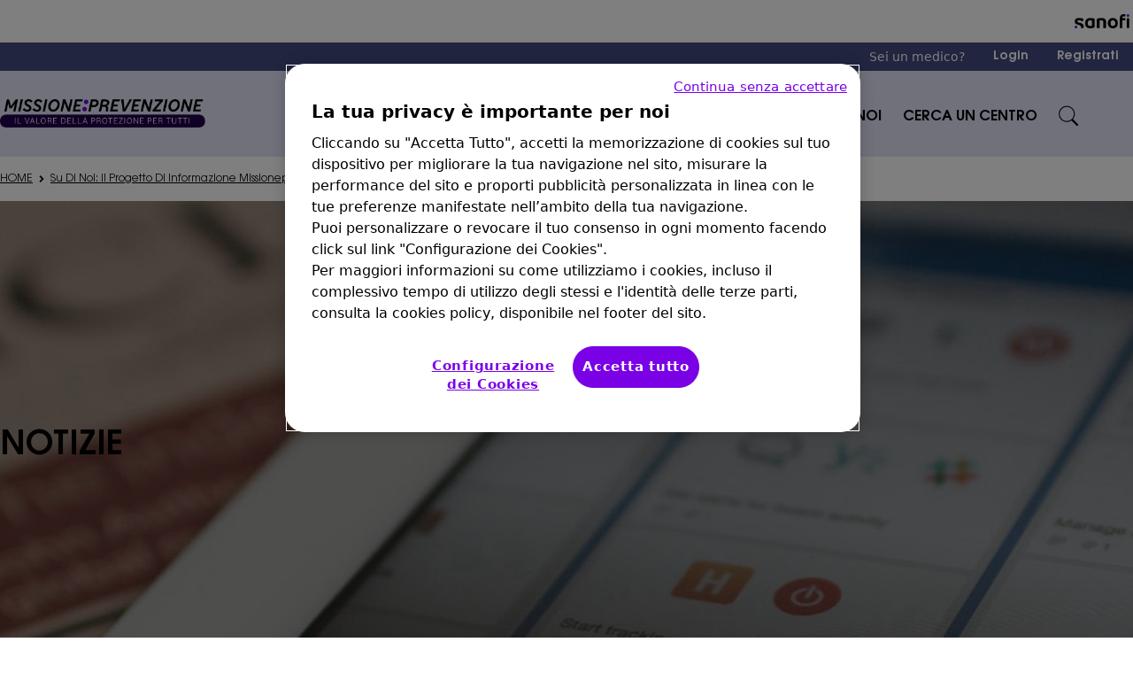

--- FILE ---
content_type: text/html;charset=UTF-8
request_url: https://www.missioneprevenzione.it/su-di-noi/notizie/complicanze-dell-influenza--categorie-a-rischio-e-vaccino-antinfluenzale
body_size: 36914
content:


<!DOCTYPE html>
<html lang="it-IT" dir="ltr">
    <head>

<meta charset="utf-8">
<meta name="viewport" content="width=device-width, initial-scale=1.0" />
<link rel="stylesheet preload prefetch" as="style" href="/.css/theme.css?x-sny-siteoverride=missioneprevenzione-it">
<link rel="stylesheet preload prefetch" href="/.resources/sanofi-lm-platform/themes/sanofi-platform/dist/common~2025-07-16-13-41-07-000~cache.css" as="style" type="text/css" />
<script class="site-data">
var ua = navigator.userAgent;
var device = /(tablet|ipad|playbook|silk)|(android(?!.*mobi))/i.test(ua) ? "tablet" : (/Mobile|iP(hone|od)|Android|BlackBerry|IEMobile|Kindle|Silk-Accelerated|(hpw|web)OS|Opera M(obi|ini)/.test(ua) ? "mobile" : "desktop")
window.dataLayer = window.dataLayer || [];
window.dataLayer.push({
"siteType": "advise",
"brandWebsiteType": "multibrand",
"brand": "Multi-Brand",
"gbu": "GBU - Vaccines",
"region": "emea",
"country": "italy",
"franchise": "",
"therapeutic_area": "",
"platform": "magnolia",
"language": "it",
"pageName": "Categorie a rischio e complicanze dell'influenza",
"page_type": "",
"device": device,
});
</script>
<!-- OneTrust Cookies Consent Notice start for missioneprevenzione-it -->
<script src="https://cdn.cookielaw.org/scripttemplates/otSDKStub.js" data-document-language="true" type="text/javascript" charset="UTF-8" data-domain-script="889e8422-093c-4267-a6c2-452c2cb4fdbf"></script>
<script type="text/javascript">function OptanonWrapper() { }</script>
<!-- OneTrust Cookies Consent Notice end for missioneprevenzione-it -->
<script>
(function(w,d,s,l,i){w[l]=w[l]||[];w[l].push({'gtm.start':new Date().getTime(),event:'gtm.js'});var f=d.getElementsByTagName(s)[0],j=d.createElement(s),dl=l!='dataLayer'?'&l='+l:'';j.async=true;j.src='https://www.googletagmanager.com/gtm.js?id='+i+dl;f.parentNode.insertBefore(j,f);})(window,document,'script','dataLayer','GTM-M2XFLF9');
</script>
<title>Categorie a rischio e complicanze dell'influenza</title>
<meta name="title" content="Categorie a rischio e complicanze dell&#039;influenza" />
<meta name="description" content="La vaccinazione antinfluenzale protegge le categorie più a rischio: anziani, donne in gravidanza e persone con patologie croniche. Scopri di più." />
<meta name="algo:security" content="UNLOCKED" />
<meta name="algo:id" content="cf01045a-cb8b-4aa1-ac2f-989f38968a12_it-IT" />
<meta name="algo:categories" content="" />
<meta name="algo:roles" content="" />
<meta property="og:title" content="Categorie a rischio e complicanze dell&#039;influenza" />
<meta property="og:description" content="La vaccinazione antinfluenzale protegge le categorie più a rischio: anziani, donne in gravidanza e persone con patologie croniche. Scopri di più." />
<meta property="og:url" content="https://www.missioneprevenzione.it/su-di-noi/notizie/complicanze-dell-influenza--categorie-a-rischio-e-vaccino-antinfluenzale" />
<meta property="og:locale" content="it_IT" />
<meta property="og:locale:alternate" content="" />
<meta name="twitter:card" content="summary_large_image" />
<meta name="twitter:url" content="https://www.missioneprevenzione.it/su-di-noi/notizie/complicanze-dell-influenza--categorie-a-rischio-e-vaccino-antinfluenzale" />
<link rel="icon" sizes="180x180" href="/dam/jcr:636d95e5-fd60-4a55-a3a4-486b9e80a2be/favicon%20(1).svg" type="image/png" />
<link rel="canonical" href="https://www.missioneprevenzione.it/su-di-noi/notizie/complicanze-dell-influenza--categorie-a-rischio-e-vaccino-antinfluenzale" />
<script>document.getElementsByTagName('html')[0].classList.add('has-js');</script>
<style>
[x-cloak]:not([x-hide]) {display: none !important;}
[x-cloak][x-hide] { visibility: hidden !important;}
</style>
<script type="text/json" class="site-config">
{
"editMode": false,
"context": ""
}
</script>
<script type="application/ld+json">
{
"@context": "http://schema.org",
"@type": "BreadcrumbList",
"itemListElement": [
{
"@type": "ListItem",
"position": "1",
"item": {
"@id": "https://www.missioneprevenzione.it/",
"name": "Missioneprevenzione: il portale per la prevenzione"
}
},
{
"@type": "ListItem",
"position": "2",
"item": {
"@id": "https://www.missioneprevenzione.it/su-di-noi",
"name": "Su di noi: il progetto di informazione Missioneprevenzione"
}
},
{
"@type": "ListItem",
"position": "3",
"item": {
"@id": "https://www.missioneprevenzione.it/su-di-noi/notizie",
"name": "Notizie su vaccinazione, protezione e prevenzione"
}
},
{
"@type": "ListItem",
"position": "4",
"item": {
"@id": "https://www.missioneprevenzione.it/su-di-noi/notizie/complicanze-dell-influenza--categorie-a-rischio-e-vaccino-antinfluenzale",
"name": "Categorie a rischio e complicanze dell&#039;influenza"
}
},
{
"@type": "ListItem",
"position": "5",
"item": {
"@id": "https://www.missioneprevenzione.it/su-di-noi/notizie/complicanze-dell-influenza--categorie-a-rischio-e-vaccino-antinfluenzale",
"name": "Categorie a rischio e complicanze dell'influenza"
}
}
]
}
</script> <style>
.rich-text p {
margin-bottom: 10px !important;
}
.rich-text ol {
margin-bottom: 0px !important;
}
.rich-text ol li {
margin-bottom: 0px !important;
}
.rich-text ol li:before {
font-size: 14px !important;
}
.rich-text ul {
margin-bottom: 6px !important;
}
.rich-text ul li {
margin-bottom: 6px !important;
}
.rich-text table th,
.rich-text table td {
border-left: 1px solid currentColor;
}
@media (min-width:874px) {
#wufooFormw1q8ejeb1r2rdzx {
height: 475px !important;
}
}
@media (min-width:768px) and (max-width:873px) {
#wufooFormw1q8ejeb1r2rdzx {
height: 680px !important;
}
}
@media (min-width:649px) and (max-width:767px) {
#wufooFormw1q8ejeb1r2rdzx {
height: 500px;
}
}
@media (max-width:648px) {
#wufooFormw1q8ejeb1r2rdzx {
height: 700px;
}
#modal-Request_Article h2.contentBlock__title {
margin-bottom: 30px;
}
}
</style>
<!-- Start VWO Async SmartCode -->
<link rel="preconnect" href="https://dev.visualwebsiteoptimizer.com" />
<script type='text/javascript' id='vwoCode'>
window._vwo_code || (function() {
var account_id=843590,
version=2.0,
settings_tolerance=2000,
hide_element='body',
hide_element_style = 'opacity:0 !important;filter:alpha(opacity=0) !important;background:none !important',
/* DO NOT EDIT BELOW THIS LINE */
f=false,w=window,d=document,v=d.querySelector('#vwoCode'),cK='_vwo_'+account_id+'_settings',cc={};try{var c=JSON.parse(localStorage.getItem('_vwo_'+account_id+'_config'));cc=c&&typeof c==='object'?c:{}}catch(e){}var stT=cc.stT==='session'?w.sessionStorage:w.localStorage;code={use_existing_jquery:function(){return typeof use_existing_jquery!=='undefined'?use_existing_jquery:undefined},library_tolerance:function(){return typeof library_tolerance!=='undefined'?library_tolerance:undefined},settings_tolerance:function(){return cc.sT||settings_tolerance},hide_element_style:function(){return'{'+(cc.hES||hide_element_style)+'}'},hide_element:function(){return typeof cc.hE==='string'?cc.hE:hide_element},getVersion:function(){return version},finish:function(){if(!f){f=true;var e=d.getElementById('_vis_opt_path_hides');if(e)e.parentNode.removeChild(e)}},finished:function(){return f},load:function(e){var t=this.getSettings(),n=d.createElement('script'),i=this;if(t){n.textContent=t;d.getElementsByTagName('head')[0].appendChild(n);if(!w.VWO||VWO.caE){stT.removeItem(cK);i.load(e)}}else{n.fetchPriority='high';n.src=e;n.type='text/javascript';n.onerror=function(){_vwo_code.finish()};d.getElementsByTagName('head')[0].appendChild(n)}},getSettings:function(){try{var e=stT.getItem(cK);if(!e){return}e=JSON.parse(e);if(Date.now()>e.e){stT.removeItem(cK);return}return e.s}catch(e){return}},init:function(){if(d.URL.indexOf('__vwo_disable__')>-1)return;var e=this.settings_tolerance();w._vwo_settings_timer=setTimeout(function(){_vwo_code.finish();stT.removeItem(cK)},e);var t=d.currentScript,n=d.createElement('style'),i=this.hide_element(),r=t&&!t.async&&i?i+this.hide_element_style():'',c=d.getElementsByTagName('head')[0];n.setAttribute('id','_vis_opt_path_hides');v&&n.setAttribute('nonce',v.nonce);n.setAttribute('type','text/css');if(n.styleSheet)n.styleSheet.cssText=r;else n.appendChild(d.createTextNode(r));c.appendChild(n);this.load('https://dev.visualwebsiteoptimizer.com/j.php?a='+account_id+'&u='+encodeURIComponent(d.URL)+'&vn='+version)}};w._vwo_code=code;code.init();})();
</script>
<!-- End VWO Async SmartCode -->
<link rel="stylesheet" href="/dam/jcr:68e33e25-e3bc-488f-bb78-3ec8961037f3/new-template.css"/>    </head>


    <body class=" theme-default    relative right-0 transition-all duration-300 ease-in-out flex flex-col !min-h-screen">

    <noscript><iframe src="https://www.googletagmanager.com/ns.html?id=GTM-M2XFLF9" height="0" width="0" style="display:none;visibility:hidden"></iframe></noscript>
            

        <style>
  #anchor-link li:before {
    color: #7a00e6;
  }

  #anchor-link ul {
    text-transform: uppercase;
      color: #23004c;
  }
  
  #anchor-link span.text-primary1 {
  color: #23004c;
}
  
</style>


<a href="#main" class="skipToMainContent skip font-body bg-primary2 text-white fixed top-0 left-0 z-0 opacity-0 focus:z-50 focus:opacity-100 px-5 py-3">Skip to main content</a>









<div x-data="stickyHeader" @resize.window.throttle="setHeaderTop" class="endorsementBar bg-white z-30 top-0 border-b-2 lg:border-b-0 block relative lg:relative">
    <div  class="container lg:px-1  w-full flex justify-between items-center content-center p-4" x-data="">
        <p class="text-black visible md:visible lg:visible font-body text-xs pr-4"></p>
                <img role="banner" class="Image max-h-4" src="/dam/jcr:83f49176-a502-4d31-abe6-693e231fa874/Header_Footer_logo.png" alt="">
    </div>
</div>
        <header class="z-40 sticky top-0 lg:top-0" role="banner">
<div class="utility-links bg-secondary5 relative top-0 hidden lg:block">
    <div class="container flex flex-row justify-start lg:justify-end">
        <div class="flex flex-col lg:flex-row">    

<div class="flex flex-col items-end">
    <ul class="flex flex-wrap md:flex-nowrap">


        <li class="flex items-center px-3 py-8 lg:px-4 lg:py-2 bg-transparent text-black lg:bg-transparent lg:text-white text-body-4 lg:text-body-4  " x-data="">

    
                Sei un medico?


        </li>



        <li class="flex items-center px-3 py-8 lg:px-4 lg:py-2 bg-transparent text-black lg:bg-transparent lg:text-white text-body-4 lg:text-body-4  " x-data="">

    
        <a
           href="/login"
           
           
                     target="_self"

           title="Login"
           data-gtmSection=""
           data-gtmSubSection=""
           data-gtmElement=""
           class="font-title cursor-pointer inline font-navigation flex items-center justify-center normal-case lg:normal-case  "
        >
          <span >
                Login
          </span>
        </a>


        </li>



        <li class="flex items-center px-3 py-8 lg:px-4 lg:py-2 bg-transparent text-black lg:bg-transparent lg:text-white text-body-4 lg:text-body-4  " x-data="">

    
        <a
           href="https://www.campus.sanofi/it/registrazione-nuovo-utente?returnTo=https://www.missioneprevenzione.it"
           rel='noopener'
           
                     target="_self"

           title="Registrati"
           data-gtmSection=""
           data-gtmSubSection=""
           data-gtmElement=""
           class="font-title cursor-pointer inline font-navigation flex items-center justify-center normal-case lg:normal-case  "
        >
          <span >
                Registrati
          </span>
        </a>


        </li>










    </ul>
</div>        </div>
    </div>
</div>




    <script type="text/javascript">
document.addEventListener("alpine:init", () => {
    Alpine.data("nav", () => ({
        next: "",
        depth: 0,
        showSkip: false,
        activeNav: "",
        nextElement: null,
        currentNavItem: null,
        nextNavItem: null,
        currentSubNav: null,
        nextSubNavItem: null,
        setNextSkipText(e) {
            const elem = e.target;
            if (!elem) return;
            const nextElement = elem.nextElementSibling;
            this.currentNavItem = elem;
            this.nextNavItem = nextElement;
            if (nextElement && nextElement.dataset) {
                this.nextElement = nextElement;
                this.next = nextElement.dataset.linkText;
            } else {
                this.nextElement = null;
                this.next = "";
            }
        },
        setSkipLink(e) {
            this.showSkip = true;
            const elem = e.target;
            const isShiftTabPressed = e.shiftKey && e.which === 9;
            const isNavItemLink = elem.classList.contains("nav__item");
            const isFirstSubNavItemLink =
                elem.classList.contains("subNav__firstItem");
            if (isNavItemLink) {
                // shift + tab or last nav link
                if (isShiftTabPressed || !this.nextNavItem) return;
                e.preventDefault();
                this.focusNextTabbableElement(elem);
            } else if (isFirstSubNavItemLink && isShiftTabPressed) {
                this.setNextSkipText(this.currentNavItem);
            }
        },
        skipItemLink(e) {
            const elem = e.target;
            const isShiftTabPressed = e.shiftKey && e.which === 9;
            if (isShiftTabPressed) {
                e.preventDefault();
                let navListItem = elem.parentNode.previousElementSibling;
                if (navListItem && navListItem.classList.contains("subNav__title")) {
                    navListItem = navListItem.previousElementSibling;
                    if (navListItem.classList.contains("subNav__skipListItem")) {
                        const isFirstSubNav = navListItem.dataset.depth === 0;
                        if (isFirstSubNav) {
                            if (this.nextNavItem) {
                                this.next = this.nextNavItem.dataset.linkText;
                            }
                        } else {
                            if (this.nextSubNavItem) {
                                this.next = this.nextSubNavItem.dataset.linkText;
                            }
                        }
                    }
                }
                if (!navListItem) {
                    this.focusNextElement();
                } else {
                    this.focusNextTabbableElement(navListItem);
                }
            }
        },
        skipSubNavButton(e) {
            const elem = e.target;
            const nextListItem = elem.parentNode.nextElementSibling;
            const isShiftTabPressed = e.shiftKey && e.which === 9;
            const isSubNavItemNextButton = elem.classList.contains(
                "subNav__itemNextButton"
            );
            if (isShiftTabPressed && isSubNavItemNextButton) {
                elem.previousElementSibling.focus();
            } else if (!nextListItem) {
                this.focusNextElement();
            } else {
                e.preventDefault();
                const nextTabElem =
                    elem.parentNode.nextElementSibling.querySelector(".subNav__itemLink");
                if (nextTabElem) nextTabElem.focus();
            }
        },
        setSkipSubNavButton(e) {
            const elem = e.target;
            const nextSubNavItem = e.target.parentNode.nextElementSibling;
            this.nextSubNavItem = nextSubNavItem;
            this.currentSubNav = elem.nextElementSibling;
            if (nextSubNavItem) {
                this.nextElement = nextSubNavItem.querySelector(".subNav__itemLink");
                this.next = nextSubNavItem.dataset.linkText;
            } else {
                const nextNavItem = this.currentNavItem.nextElementSibling;
                if (nextNavItem && nextNavItem.dataset) {
                    this.next = nextNavItem.dataset.linkText;
                } else {
                    this.next = "";
                }
            }
            this.focusNextTabbableElement(this.currentSubNav);
        },
        focusNextTabbableElement(container) {
            // waits for DOM to update
            setTimeout(function () {
                const nextTabElem = container.querySelector(
                    "[tabindex]:not([disabled]):not([tabindex='-1'])"
                );
                if (!nextTabElem) return;
                nextTabElem.focus();
            }, 50);
        },
        focusNextElement() {
            if (this.depth < 0) {
                this.depth = 0;
            }
            this.nextElement.focus();
        },
        get skipToNextLinkText() {
            if (this.next === "") return "";
            return "Skip to " + this.next;
        },
    }));
});    </script>

    <nav role="navigation" class="relative  nav bg-secondary6 text-black border-b z-30 top-0 sticky w-full h-auto lg:min-h-24" aria-label="menu"
        x-data="nav" @setActiveNav="activeNav=$event.detail.id" @isActiveNav="activeNav == $event.detail.id"
    >
        <div class="mx-auto container px-4 lg:px-0">
            <div class="nav__desktop lg:flex hidden md:items-center">
        <a href="/" class="nav__inner ml-0 py-2 md:py-4 " data-gtmSubSection="logo" data-gtmElement="logo">

            <img             width="362" height="50"
 class="Image nav__logo max-w-60 max-h-15 md:block h-auto pr-2" src="/dam/jcr:bd9b2768-f2d4-4d75-b569-810c2b2942de/Raggruppa%20537.png" alt="Missioneprevenzione: il portale per la prevenzione | go to homepage">
        </a>
                <div
                    class="nav__left pt-0 md:pt-2 justify-end flex ml-12 w-full"
                    @mouseout.outside="$dispatch('setActiveNav', { id: '' })"
                >



                    <div >
                        <div class="nav__item group justify-between flex items-start h-full  capitalize lg:text-black" data-link-text="DEDICATO A "
                            @focus="setNextSkipText($event); showSkip = false"
                            @keydown.tab="setSkipLink($event)"
                            @mouseover="showSkip = false; $dispatch('setActiveNav', { id: '17acd1bc-5677-46fe-aa03-91545d3bfa19' })"
                            :class="{ 'nav__item--active':  $dispatch('isActiveNav', { id: '17acd1bc-5677-46fe-aa03-91545d3bfa19' }) }"
                            
                        >
        <a href="/dedicato-a" tabindex="0" target="_self" aria-haspopup="true" tabindex="-1"    class="font-navigation nav__itemLink relative font-extralight md:font-normal text-link border-white px-3 py-8" data-gtmSection="header" data-gtmSubSection="menu">
                                <span class="hover:text- border-b hover:border-white border-transparent group-hover:border-white">
                                    DEDICATO A 
                                </span>
        </a>
                                    <button class="font-body inline-block px-6 pt-6 pb-2 h-full subNav__itemNextButton lg:hidden"
                                        aria-label="go to sub menu">
                                        <i class="icon chevron border-primary2 hover:border-black chevron--right"></i>
                                    </button>

        <div class="text-primary2 hover:border-black hover:text-black subNav z-40  left-0 w-full absolute hidden overflow-x-hidden bg-white subNav--0 overflow-hidden absolute top-full">
            <div class="subNav__bg absolute w-full h-full top-0 left-0 right-0 bottom-0 bg-white opacity-00"></div>

            <div class="border-b px-6 py-4 w-full block lg:hidden">
                <button class="font-navigation subNav__back inline-block text-xl font-semibold relative"
                    aria-label="go to sub menu">
                    
                    <i class="icon chevron border-primary2 hover:border-black chevron--left mr-4"></i>
                     DEDICATO A  
                </button>
            </div>
            <div x-data="nav" class="subNav__container h-full lg:container pt-0 md:pt-4 flex flex-row relative">
                <ul class="subNav__list flex flex-col w-full z-00 overflow-y-auto">
                    <li x-show="showSkip && depth == 0" tabindex="-1" class="subNav__skipListItem"
                        data-depth="0">
                        <button tabindex="0"
                                class="font-body nav__itemSkipButton my-2 text-xs border-0 font-thin transition-none"
                                x-html="skipToNextLinkText"
                                @keydown.tab="next = '';setSkipLink($event)"
                                @keydown.enter.prevent="depth--; next = ''; focusNextElement()"
                                @keydown.space.prevent="depth--; next = ''; focusNextElement()"
                        ></button>
                    </li>

                    <li class="subNav__title text-2xl py-4 lg:py-0 px-12 uppercase " tabindex="-1">
        <a href="/dedicato-a" tabindex="0" target="_self"    class="" data-gtmSection="header" data-gtmSubSection="menu">
                            DEDICATO A 
        </a>
                    </li>



                                <li dir="ltr" class="subNav__item items-start md:items-center font-medium px-0 lg:px-6 py-4 lg:py-0 border-b lg:border-none md:w-full flex flex-col md:flex-row uppercase" data-link-text="FUTURE MAMME">
                                    <div class="subNav__itemWrap flex flex-row w-full">
        <a href="/dedicato-a/future-mamme" tabindex="0" target="_self" aria-haspopup="true" tabindex="-1"    class="font-navigation subNav__itemLink hover:underline border-0 px-12 py-4 text-link font-medium inline-block w-full md:text-base subNav__firstItem" data-gtmSection="header" data-gtmSubSection="menu">
                                            FUTURE MAMME
        </a>

                                    </div>
                                </li>


                                <li dir="ltr" class="subNav__item items-start md:items-center font-medium px-0 lg:px-6 py-4 lg:py-0 border-b lg:border-none md:w-full flex flex-col md:flex-row uppercase" data-link-text="NEONATI">
                                    <div class="subNav__itemWrap flex flex-row w-full">
        <a href="/dedicato-a/neonati" tabindex="0" target="_self" aria-haspopup="true" tabindex="-1"    class="font-navigation subNav__itemLink hover:underline border-0 px-12 py-4 text-link font-medium inline-block w-full md:text-base " data-gtmSection="header" data-gtmSubSection="menu">
                                            NEONATI
        </a>

                                    </div>
                                </li>


                                <li dir="ltr" class="subNav__item items-start md:items-center font-medium px-0 lg:px-6 py-4 lg:py-0 border-b lg:border-none md:w-full flex flex-col md:flex-row uppercase" data-link-text="BAMBINI">
                                    <div class="subNav__itemWrap flex flex-row w-full">
        <a href="/dedicato-a/bambini" tabindex="0" target="_self" aria-haspopup="true" tabindex="-1"    class="font-navigation subNav__itemLink hover:underline border-0 px-12 py-4 text-link font-medium inline-block w-full md:text-base " data-gtmSection="header" data-gtmSubSection="menu">
                                            BAMBINI
        </a>

                                    </div>
                                </li>


                                <li dir="ltr" class="subNav__item items-start md:items-center font-medium px-0 lg:px-6 py-4 lg:py-0 border-b lg:border-none md:w-full flex flex-col md:flex-row uppercase" data-link-text="ADOLESCENTI">
                                    <div class="subNav__itemWrap flex flex-row w-full">
        <a href="/dedicato-a/adolescenti" tabindex="0" target="_self" aria-haspopup="true" tabindex="-1"    class="font-navigation subNav__itemLink hover:underline border-0 px-12 py-4 text-link font-medium inline-block w-full md:text-base " data-gtmSection="header" data-gtmSubSection="menu">
                                            ADOLESCENTI
        </a>

                                    </div>
                                </li>


                                <li dir="ltr" class="subNav__item items-start md:items-center font-medium px-0 lg:px-6 py-4 lg:py-0 border-b lg:border-none md:w-full flex flex-col md:flex-row uppercase" data-link-text="ADULTI E GIOVANI">
                                    <div class="subNav__itemWrap flex flex-row w-full">
        <a href="/dedicato-a/adulti-e-giovani" tabindex="0" target="_self" aria-haspopup="true" tabindex="-1"    class="font-navigation subNav__itemLink hover:underline border-0 px-12 py-4 text-link font-medium inline-block w-full md:text-base " data-gtmSection="header" data-gtmSubSection="menu">
                                            ADULTI E GIOVANI
        </a>

                                    </div>
                                </li>


                                <li dir="ltr" class="subNav__item items-start md:items-center font-medium px-0 lg:px-6 py-4 lg:py-0 border-b lg:border-none md:w-full flex flex-col md:flex-row uppercase" data-link-text="TERZA ETÀ">
                                    <div class="subNav__itemWrap flex flex-row w-full">
        <a href="/dedicato-a/terza-eta" tabindex="0" target="_self" aria-haspopup="true" tabindex="-1"    class="font-navigation subNav__itemLink hover:underline border-0 px-12 py-4 text-link font-medium inline-block w-full md:text-base " data-gtmSection="header" data-gtmSubSection="menu">
                                            TERZA ETÀ
        </a>

                                    </div>
                                </li>
                </ul>
            </div>
        </div>
                        </div>
                    </div>


                    <div >
                        <div class="nav__item group justify-between flex items-start h-full  capitalize lg:text-black" data-link-text="PREVENZIONE"
                            @focus="setNextSkipText($event); showSkip = false"
                            @keydown.tab="setSkipLink($event)"
                            @mouseover="showSkip = false; $dispatch('setActiveNav', { id: '07914d5d-edb0-4424-a4c0-dbb0f8e9bb05' })"
                            :class="{ 'nav__item--active':  $dispatch('isActiveNav', { id: '07914d5d-edb0-4424-a4c0-dbb0f8e9bb05' }) }"
                            
                        >
        <a href="/prevenzione" tabindex="0" target="_self" aria-haspopup="true" tabindex="-1"    class="font-navigation nav__itemLink relative font-extralight md:font-normal text-link border-white px-3 py-8" data-gtmSection="header" data-gtmSubSection="menu">
                                <span class="hover:text- border-b hover:border-white border-transparent group-hover:border-white">
                                    PREVENZIONE
                                </span>
        </a>
                                    <button class="font-body inline-block px-6 pt-6 pb-2 h-full subNav__itemNextButton lg:hidden"
                                        aria-label="go to sub menu">
                                        <i class="icon chevron border-primary2 hover:border-black chevron--right"></i>
                                    </button>

        <div class="text-primary2 hover:border-black hover:text-black subNav z-40  left-0 w-full absolute hidden overflow-x-hidden bg-white subNav--0 overflow-hidden absolute top-full">
            <div class="subNav__bg absolute w-full h-full top-0 left-0 right-0 bottom-0 bg-white opacity-00"></div>

            <div class="border-b px-6 py-4 w-full block lg:hidden">
                <button class="font-navigation subNav__back inline-block text-xl font-semibold relative"
                    aria-label="go to sub menu">
                    
                    <i class="icon chevron border-primary2 hover:border-black chevron--left mr-4"></i>
                     PREVENZIONE 
                </button>
            </div>
            <div x-data="nav" class="subNav__container h-full lg:container pt-0 md:pt-4 flex flex-row relative">
                <ul class="subNav__list flex flex-col w-full z-00 overflow-y-auto">
                    <li x-show="showSkip && depth == 0" tabindex="-1" class="subNav__skipListItem"
                        data-depth="0">
                        <button tabindex="0"
                                class="font-body nav__itemSkipButton my-2 text-xs border-0 font-thin transition-none"
                                x-html="skipToNextLinkText"
                                @keydown.tab="next = '';setSkipLink($event)"
                                @keydown.enter.prevent="depth--; next = ''; focusNextElement()"
                                @keydown.space.prevent="depth--; next = ''; focusNextElement()"
                        ></button>
                    </li>

                    <li class="subNav__title text-2xl py-4 lg:py-0 px-12 uppercase " tabindex="-1">
        <a href="/prevenzione" tabindex="0" target="_self"    class="" data-gtmSection="header" data-gtmSubSection="menu">
                            PREVENZIONE
        </a>
                    </li>



                                <li dir="ltr" class="subNav__item items-start md:items-center font-medium px-0 lg:px-6 py-4 lg:py-0 border-b lg:border-none md:w-full flex flex-col md:flex-row uppercase" data-link-text="Vaccinazione: Cosa significa immunizzazione?">
                                    <div class="subNav__itemWrap flex flex-row w-full">
        <a href="/prevenzione/immunizzazione-e-vaccinazione" tabindex="0" target="_self" aria-haspopup="true" tabindex="-1"    class="font-navigation subNav__itemLink hover:underline border-0 px-12 py-4 text-link font-medium inline-block w-full md:text-base subNav__firstItem" data-gtmSection="header" data-gtmSubSection="menu">
                                            Vaccinazione: Cosa significa immunizzazione?
        </a>

                                            <button class="font-body subNav__itemNextButton inline-block px-6 pt-6 pb-2 h-full"
                                                aria-label="go to sub menu"
                                                @keydown.tab="next = '';skipSubNavButton($event)"
                                                @keydown.enter.prevent="depth=1;setSkipSubNavButton($event)"
                                                @keydown.space.prevent="depth=1;setSkipSubNavButton($event)"
                                                tabindex="-1"
                                            >
                                                <i class="icon chevron border-primary2 hover:border-black chevron--right"></i>
                                            </button>
                                    </div>

        <div class="text-primary2 hover:border-black hover:text-black subNav z-40  left-0 w-full absolute hidden overflow-x-hidden bg-white subNav--1  absolute top-full">
            <div class="subNav__bg absolute w-full h-full top-0 left-0 right-0 bottom-0 bg-primary2 opacity-10"></div>

            <div class="border-b px-6 py-4 w-full block lg:hidden">
                <button class="font-navigation subNav__back inline-block text-xl font-semibold relative"
                    aria-label="go to sub menu">
                    
                    <i class="icon chevron border-primary2 hover:border-black chevron--left mr-4"></i>
                     Vaccinazione: Cosa significa immunizzazione? 
                </button>
            </div>
            <div x-data="nav" class="subNav__container h-full lg:container pt-0 md:pt-4 flex flex-row ">
                <ul class="subNav__list flex flex-col w-full z-10 overflow-y-auto">
                    <li x-show="showSkip && depth == 1" tabindex="-1" class="subNav__skipListItem"
                        data-depth="1">
                        <button tabindex="0"
                                class="font-body nav__itemSkipButton my-2 text-xs border-0 font-thin transition-none"
                                x-html="skipToNextLinkText"
                                @keydown.tab="next = '';setSkipLink($event)"
                                @keydown.enter.prevent="depth--; next = ''; focusNextElement()"
                                @keydown.space.prevent="depth--; next = ''; focusNextElement()"
                        ></button>
                    </li>

                    <li class="subNav__title text-2xl py-4 lg:py-0 px-12 uppercase " tabindex="-1">
        <a href="/prevenzione/immunizzazione-e-vaccinazione" tabindex="0" target="_self"    class="" data-gtmSection="header" data-gtmSubSection="menu">
                            Vaccinazione: Cosa significa immunizzazione?
        </a>
                    </li>



                                <li dir="ltr" class="subNav__item items-start md:items-center font-medium px-0 lg:px-6 py-4 lg:py-0 border-b lg:border-none md:w-full flex flex-col md:flex-row uppercase" data-link-text="Vaccinazione: Come funziona l&#039;immunizzazione?">
                                    <div class="subNav__itemWrap flex flex-row w-full">
        <a href="/prevenzione/immunizzazione-e-vaccinazione/come-funziona-l-immunizzazione" tabindex="0" target="_self" aria-haspopup="true" tabindex="-1"    class="font-navigation subNav__itemLink hover:underline border-0 px-12 py-4 text-link font-medium inline-block w-full md:text-base subNav__firstItem" data-gtmSection="header" data-gtmSubSection="menu">
                                            Vaccinazione: Come funziona l&#039;immunizzazione?
        </a>

                                    </div>
                                </li>


                                <li dir="ltr" class="subNav__item items-start md:items-center font-medium px-0 lg:px-6 py-4 lg:py-0 border-b lg:border-none md:w-full flex flex-col md:flex-row uppercase" data-link-text="Perché è importante vaccinarsi? Il valore della vaccinazione">
                                    <div class="subNav__itemWrap flex flex-row w-full">
        <a href="/prevenzione/immunizzazione-e-vaccinazione/il-valore-della-vaccinazione" tabindex="0" target="_self" aria-haspopup="true" tabindex="-1"    class="font-navigation subNav__itemLink hover:underline border-0 px-12 py-4 text-link font-medium inline-block w-full md:text-base " data-gtmSection="header" data-gtmSubSection="menu">
                                            Perché è importante vaccinarsi? Il valore della vaccinazione
        </a>

                                    </div>
                                </li>


                                <li dir="ltr" class="subNav__item items-start md:items-center font-medium px-0 lg:px-6 py-4 lg:py-0 border-b lg:border-none md:w-full flex flex-col md:flex-row uppercase" data-link-text="Come vengono prodotti i vaccini? Produzione e distribuzione">
                                    <div class="subNav__itemWrap flex flex-row w-full">
        <a href="/prevenzione/immunizzazione-e-vaccinazione/la-produzione-dei-vaccini" tabindex="0" target="_self" aria-haspopup="true" tabindex="-1"    class="font-navigation subNav__itemLink hover:underline border-0 px-12 py-4 text-link font-medium inline-block w-full md:text-base " data-gtmSection="header" data-gtmSubSection="menu">
                                            Come vengono prodotti i vaccini? Produzione e distribuzione
        </a>

                                    </div>
                                </li>
                </ul>
            </div>
        </div>
                                </li>


                                <li dir="ltr" class="subNav__item items-start md:items-center font-medium px-0 lg:px-6 py-4 lg:py-0 border-b lg:border-none md:w-full flex flex-col md:flex-row uppercase" data-link-text="Prevenzione pediatrica: cosa sapere sui vaccini dei bambini">
                                    <div class="subNav__itemWrap flex flex-row w-full">
        <a href="/prevenzione/prevenzione-pediatrica" tabindex="0" target="_self" aria-haspopup="true" tabindex="-1"    class="font-navigation subNav__itemLink hover:underline border-0 px-12 py-4 text-link font-medium inline-block w-full md:text-base " data-gtmSection="header" data-gtmSubSection="menu">
                                            Prevenzione pediatrica: cosa sapere sui vaccini dei bambini
        </a>

                                            <button class="font-body subNav__itemNextButton inline-block px-6 pt-6 pb-2 h-full"
                                                aria-label="go to sub menu"
                                                @keydown.tab="next = '';skipSubNavButton($event)"
                                                @keydown.enter.prevent="depth=1;setSkipSubNavButton($event)"
                                                @keydown.space.prevent="depth=1;setSkipSubNavButton($event)"
                                                tabindex="-1"
                                            >
                                                <i class="icon chevron border-primary2 hover:border-black chevron--right"></i>
                                            </button>
                                    </div>

        <div class="text-primary2 hover:border-black hover:text-black subNav z-40  left-0 w-full absolute hidden overflow-x-hidden bg-white subNav--1  absolute top-full">
            <div class="subNav__bg absolute w-full h-full top-0 left-0 right-0 bottom-0 bg-primary2 opacity-10"></div>

            <div class="border-b px-6 py-4 w-full block lg:hidden">
                <button class="font-navigation subNav__back inline-block text-xl font-semibold relative"
                    aria-label="go to sub menu">
                    
                    <i class="icon chevron border-primary2 hover:border-black chevron--left mr-4"></i>
                     Prevenzione pediatrica: cosa sapere sui vaccini dei bambini 
                </button>
            </div>
            <div x-data="nav" class="subNav__container h-full lg:container pt-0 md:pt-4 flex flex-row ">
                <ul class="subNav__list flex flex-col w-full z-10 overflow-y-auto">
                    <li x-show="showSkip && depth == 1" tabindex="-1" class="subNav__skipListItem"
                        data-depth="1">
                        <button tabindex="0"
                                class="font-body nav__itemSkipButton my-2 text-xs border-0 font-thin transition-none"
                                x-html="skipToNextLinkText"
                                @keydown.tab="next = '';setSkipLink($event)"
                                @keydown.enter.prevent="depth--; next = ''; focusNextElement()"
                                @keydown.space.prevent="depth--; next = ''; focusNextElement()"
                        ></button>
                    </li>

                    <li class="subNav__title text-2xl py-4 lg:py-0 px-12 uppercase " tabindex="-1">
        <a href="/prevenzione/prevenzione-pediatrica" tabindex="0" target="_self"    class="" data-gtmSection="header" data-gtmSubSection="menu">
                            Prevenzione pediatrica: cosa sapere sui vaccini dei bambini
        </a>
                    </li>



                                <li dir="ltr" class="subNav__item items-start md:items-center font-medium px-0 lg:px-6 py-4 lg:py-0 border-b lg:border-none md:w-full flex flex-col md:flex-row uppercase" data-link-text="Superpoteri: l&#039;app per la prevenzione pediatrica">
                                    <div class="subNav__itemWrap flex flex-row w-full">
        <a href="/prevenzione/prevenzione-pediatrica/super-poteri" tabindex="0" target="_self" aria-haspopup="true" tabindex="-1"    class="font-navigation subNav__itemLink hover:underline border-0 px-12 py-4 text-link font-medium inline-block w-full md:text-base subNav__firstItem" data-gtmSection="header" data-gtmSubSection="menu">
                                            Superpoteri: l&#039;app per la prevenzione pediatrica
        </a>

                                    </div>
                                </li>


                                <li dir="ltr" class="subNav__item items-start md:items-center font-medium px-0 lg:px-6 py-4 lg:py-0 border-b lg:border-none md:w-full flex flex-col md:flex-row uppercase" data-link-text="Consigli dalla Dottoressa: prevenzione pediatrica">
                                    <div class="subNav__itemWrap flex flex-row w-full">
        <a href="/prevenzione/prevenzione-pediatrica/la-dottoressa-dei-bambini" tabindex="0" target="_self" aria-haspopup="true" tabindex="-1"    class="font-navigation subNav__itemLink hover:underline border-0 px-12 py-4 text-link font-medium inline-block w-full md:text-base " data-gtmSection="header" data-gtmSubSection="menu">
                                            Consigli dalla Dottoressa: prevenzione pediatrica
        </a>

                                    </div>
                                </li>
                </ul>
            </div>
        </div>
                                </li>




                                <li dir="ltr" class="subNav__item items-start md:items-center font-medium px-0 lg:px-6 py-4 lg:py-0 border-b lg:border-none md:w-full flex flex-col md:flex-row uppercase" data-link-text="prevenzione in viaggio">
                                    <div class="subNav__itemWrap flex flex-row w-full">
        <a href="/prevenzione/prevenzione-in-viaggio" tabindex="0" target="_self" aria-haspopup="true" tabindex="-1"    class="font-navigation subNav__itemLink hover:underline border-0 px-12 py-4 text-link font-medium inline-block w-full md:text-base " data-gtmSection="header" data-gtmSubSection="menu">
                                            prevenzione in viaggio
        </a>

                                    </div>
                                </li>


                                <li dir="ltr" class="subNav__item items-start md:items-center font-medium px-0 lg:px-6 py-4 lg:py-0 border-b lg:border-none md:w-full flex flex-col md:flex-row uppercase" data-link-text="Quali sono i fattori di rischio dell’influenza">
                                    <div class="subNav__itemWrap flex flex-row w-full">
        <a href="/prevenzione/fattori-di-rischio-dell-influenza" tabindex="0" target="_self" aria-haspopup="true" tabindex="-1"    class="font-navigation subNav__itemLink hover:underline border-0 px-12 py-4 text-link font-medium inline-block w-full md:text-base " data-gtmSection="header" data-gtmSubSection="menu">
                                            Quali sono i fattori di rischio dell’influenza
        </a>

                                    </div>
                                </li>
                </ul>
            </div>
        </div>
                        </div>
                    </div>


                    <div >
                        <div class="nav__item group justify-between flex items-start h-full  capitalize lg:text-black" data-link-text="PATOLOGIE"
                            @focus="setNextSkipText($event); showSkip = false"
                            @keydown.tab="setSkipLink($event)"
                            @mouseover="showSkip = false; $dispatch('setActiveNav', { id: '00b6d255-93c3-4ad0-b957-c0daab470ace' })"
                            :class="{ 'nav__item--active':  $dispatch('isActiveNav', { id: '00b6d255-93c3-4ad0-b957-c0daab470ace' }) }"
                            
                        >
        <a href="/patologie" tabindex="0" target="_self" aria-haspopup="true" tabindex="-1"    class="font-navigation nav__itemLink relative font-extralight md:font-normal text-link border-white px-3 py-8" data-gtmSection="header" data-gtmSubSection="menu">
                                <span class="hover:text- border-b hover:border-white border-transparent group-hover:border-white">
                                    PATOLOGIE
                                </span>
        </a>
                                    <button class="font-body inline-block px-6 pt-6 pb-2 h-full subNav__itemNextButton lg:hidden"
                                        aria-label="go to sub menu">
                                        <i class="icon chevron border-primary2 hover:border-black chevron--right"></i>
                                    </button>

        <div class="text-primary2 hover:border-black hover:text-black subNav z-40  left-0 w-full absolute hidden overflow-x-hidden bg-white subNav--0 overflow-hidden absolute top-full">
            <div class="subNav__bg absolute w-full h-full top-0 left-0 right-0 bottom-0 bg-white opacity-00"></div>

            <div class="border-b px-6 py-4 w-full block lg:hidden">
                <button class="font-navigation subNav__back inline-block text-xl font-semibold relative"
                    aria-label="go to sub menu">
                    
                    <i class="icon chevron border-primary2 hover:border-black chevron--left mr-4"></i>
                     PATOLOGIE 
                </button>
            </div>
            <div x-data="nav" class="subNav__container h-full lg:container pt-0 md:pt-4 flex flex-row relative">
                <ul class="subNav__list flex flex-col w-full z-00 overflow-y-auto">
                    <li x-show="showSkip && depth == 0" tabindex="-1" class="subNav__skipListItem"
                        data-depth="0">
                        <button tabindex="0"
                                class="font-body nav__itemSkipButton my-2 text-xs border-0 font-thin transition-none"
                                x-html="skipToNextLinkText"
                                @keydown.tab="next = '';setSkipLink($event)"
                                @keydown.enter.prevent="depth--; next = ''; focusNextElement()"
                                @keydown.space.prevent="depth--; next = ''; focusNextElement()"
                        ></button>
                    </li>

                    <li class="subNav__title text-2xl py-4 lg:py-0 px-12 uppercase " tabindex="-1">
        <a href="/patologie" tabindex="0" target="_self"    class="" data-gtmSection="header" data-gtmSubSection="menu">
                            PATOLOGIE
        </a>
                    </li>



                                <li dir="ltr" class="subNav__item items-start md:items-center font-medium px-0 lg:px-6 py-4 lg:py-0 border-b lg:border-none md:w-full flex flex-col md:flex-row uppercase" data-link-text="BRONCHIOLITE (RSV)">
                                    <div class="subNav__itemWrap flex flex-row w-full">
        <a href="/patologie/BRONCHIOLITE-%28RSV%29" tabindex="0" target="_self" aria-haspopup="true" tabindex="-1"    class="font-navigation subNav__itemLink hover:underline border-0 px-12 py-4 text-link font-medium inline-block w-full md:text-base subNav__firstItem" data-gtmSection="header" data-gtmSubSection="menu">
                                            BRONCHIOLITE (RSV)
        </a>

                                    </div>
                                </li>


                                <li dir="ltr" class="subNav__item items-start md:items-center font-medium px-0 lg:px-6 py-4 lg:py-0 border-b lg:border-none md:w-full flex flex-col md:flex-row uppercase" data-link-text="COLERA">
                                    <div class="subNav__itemWrap flex flex-row w-full">
        <a href="/patologie/colera" tabindex="0" target="_self" aria-haspopup="true" tabindex="-1"    class="font-navigation subNav__itemLink hover:underline border-0 px-12 py-4 text-link font-medium inline-block w-full md:text-base " data-gtmSection="header" data-gtmSubSection="menu">
                                            COLERA
        </a>

                                    </div>
                                </li>


                                <li dir="ltr" class="subNav__item items-start md:items-center font-medium px-0 lg:px-6 py-4 lg:py-0 border-b lg:border-none md:w-full flex flex-col md:flex-row uppercase" data-link-text="DENGUE">
                                    <div class="subNav__itemWrap flex flex-row w-full">
        <a href="/patologie/dengue" tabindex="0" target="_self" aria-haspopup="true" tabindex="-1"    class="font-navigation subNav__itemLink hover:underline border-0 px-12 py-4 text-link font-medium inline-block w-full md:text-base " data-gtmSection="header" data-gtmSubSection="menu">
                                            DENGUE
        </a>

                                    </div>
                                </li>


                                <li dir="ltr" class="subNav__item items-start md:items-center font-medium px-0 lg:px-6 py-4 lg:py-0 border-b lg:border-none md:w-full flex flex-col md:flex-row uppercase" data-link-text="DIFTERITE">
                                    <div class="subNav__itemWrap flex flex-row w-full">
        <a href="/patologie/difterite" tabindex="0" target="_self" aria-haspopup="true" tabindex="-1"    class="font-navigation subNav__itemLink hover:underline border-0 px-12 py-4 text-link font-medium inline-block w-full md:text-base " data-gtmSection="header" data-gtmSubSection="menu">
                                            DIFTERITE
        </a>

                                    </div>
                                </li>


                                <li dir="ltr" class="subNav__item items-start md:items-center font-medium px-0 lg:px-6 py-4 lg:py-0 border-b lg:border-none md:w-full flex flex-col md:flex-row uppercase" data-link-text="ENCEFALITE DA ZECCA">
                                    <div class="subNav__itemWrap flex flex-row w-full">
        <a href="/patologie/encefalite-da-zecca" tabindex="0" target="_self" aria-haspopup="true" tabindex="-1"    class="font-navigation subNav__itemLink hover:underline border-0 px-12 py-4 text-link font-medium inline-block w-full md:text-base " data-gtmSection="header" data-gtmSubSection="menu">
                                            ENCEFALITE DA ZECCA
        </a>

                                    </div>
                                </li>


                                <li dir="ltr" class="subNav__item items-start md:items-center font-medium px-0 lg:px-6 py-4 lg:py-0 border-b lg:border-none md:w-full flex flex-col md:flex-row uppercase" data-link-text="ENCEFALITE GIAPPONESE">
                                    <div class="subNav__itemWrap flex flex-row w-full">
        <a href="/patologie/encefalite-giapponese" tabindex="0" target="_self" aria-haspopup="true" tabindex="-1"    class="font-navigation subNav__itemLink hover:underline border-0 px-12 py-4 text-link font-medium inline-block w-full md:text-base " data-gtmSection="header" data-gtmSubSection="menu">
                                            ENCEFALITE GIAPPONESE
        </a>

                                    </div>
                                </li>


                                <li dir="ltr" class="subNav__item items-start md:items-center font-medium px-0 lg:px-6 py-4 lg:py-0 border-b lg:border-none md:w-full flex flex-col md:flex-row uppercase" data-link-text="EPATITE A">
                                    <div class="subNav__itemWrap flex flex-row w-full">
        <a href="/patologie/epatite-a" tabindex="0" target="_self" aria-haspopup="true" tabindex="-1"    class="font-navigation subNav__itemLink hover:underline border-0 px-12 py-4 text-link font-medium inline-block w-full md:text-base " data-gtmSection="header" data-gtmSubSection="menu">
                                            EPATITE A
        </a>

                                    </div>
                                </li>


                                <li dir="ltr" class="subNav__item items-start md:items-center font-medium px-0 lg:px-6 py-4 lg:py-0 border-b lg:border-none md:w-full flex flex-col md:flex-row uppercase" data-link-text="EPATITE B">
                                    <div class="subNav__itemWrap flex flex-row w-full">
        <a href="/patologie/epatite-b" tabindex="0" target="_self" aria-haspopup="true" tabindex="-1"    class="font-navigation subNav__itemLink hover:underline border-0 px-12 py-4 text-link font-medium inline-block w-full md:text-base " data-gtmSection="header" data-gtmSubSection="menu">
                                            EPATITE B
        </a>

                                    </div>
                                </li>


                                <li dir="ltr" class="subNav__item items-start md:items-center font-medium px-0 lg:px-6 py-4 lg:py-0 border-b lg:border-none md:w-full flex flex-col md:flex-row uppercase" data-link-text="FEBBRE GIALLA">
                                    <div class="subNav__itemWrap flex flex-row w-full">
        <a href="/patologie/febbre-gialla" tabindex="0" target="_self" aria-haspopup="true" tabindex="-1"    class="font-navigation subNav__itemLink hover:underline border-0 px-12 py-4 text-link font-medium inline-block w-full md:text-base " data-gtmSection="header" data-gtmSubSection="menu">
                                            FEBBRE GIALLA
        </a>

                                    </div>
                                </li>


                                <li dir="ltr" class="subNav__item items-start md:items-center font-medium px-0 lg:px-6 py-4 lg:py-0 border-b lg:border-none md:w-full flex flex-col md:flex-row uppercase" data-link-text="HAEMOPHILUS INFLUENZAE DI TIPO B">
                                    <div class="subNav__itemWrap flex flex-row w-full">
        <a href="/patologie/haemophilus-influenzae" tabindex="0" target="_self" aria-haspopup="true" tabindex="-1"    class="font-navigation subNav__itemLink hover:underline border-0 px-12 py-4 text-link font-medium inline-block w-full md:text-base " data-gtmSection="header" data-gtmSubSection="menu">
                                            HAEMOPHILUS INFLUENZAE DI TIPO B
        </a>

                                    </div>
                                </li>


                                <li dir="ltr" class="subNav__item items-start md:items-center font-medium px-0 lg:px-6 py-4 lg:py-0 border-b lg:border-none md:w-full flex flex-col md:flex-row uppercase" data-link-text="HERPES ZOSTER">
                                    <div class="subNav__itemWrap flex flex-row w-full">
        <a href="/patologie/herpes-zoster" tabindex="0" target="_self" aria-haspopup="true" tabindex="-1"    class="font-navigation subNav__itemLink hover:underline border-0 px-12 py-4 text-link font-medium inline-block w-full md:text-base " data-gtmSection="header" data-gtmSubSection="menu">
                                            HERPES ZOSTER
        </a>

                                    </div>
                                </li>


                                <li dir="ltr" class="subNav__item items-start md:items-center font-medium px-0 lg:px-6 py-4 lg:py-0 border-b lg:border-none md:w-full flex flex-col md:flex-row uppercase" data-link-text="HPV">
                                    <div class="subNav__itemWrap flex flex-row w-full">
        <a href="/patologie/hpv" tabindex="0" target="_self" aria-haspopup="true" tabindex="-1"    class="font-navigation subNav__itemLink hover:underline border-0 px-12 py-4 text-link font-medium inline-block w-full md:text-base " data-gtmSection="header" data-gtmSubSection="menu">
                                            HPV
        </a>

                                    </div>
                                </li>


                                <li dir="ltr" class="subNav__item items-start md:items-center font-medium px-0 lg:px-6 py-4 lg:py-0 border-b lg:border-none md:w-full flex flex-col md:flex-row uppercase" data-link-text="INFLUENZA STAGIONALE">
                                    <div class="subNav__itemWrap flex flex-row w-full">
        <a href="/patologie/influenza-stagionale" tabindex="0" target="_self" aria-haspopup="true" tabindex="-1"    class="font-navigation subNav__itemLink hover:underline border-0 px-12 py-4 text-link font-medium inline-block w-full md:text-base " data-gtmSection="header" data-gtmSubSection="menu">
                                            INFLUENZA STAGIONALE
        </a>

                                    </div>
                                </li>


                                <li dir="ltr" class="subNav__item items-start md:items-center font-medium px-0 lg:px-6 py-4 lg:py-0 border-b lg:border-none md:w-full flex flex-col md:flex-row uppercase" data-link-text="MALARIA">
                                    <div class="subNav__itemWrap flex flex-row w-full">
        <a href="/patologie/malaria" tabindex="0" target="_self" aria-haspopup="true" tabindex="-1"    class="font-navigation subNav__itemLink hover:underline border-0 px-12 py-4 text-link font-medium inline-block w-full md:text-base " data-gtmSection="header" data-gtmSubSection="menu">
                                            MALARIA
        </a>

                                    </div>
                                </li>


                                <li dir="ltr" class="subNav__item items-start md:items-center font-medium px-0 lg:px-6 py-4 lg:py-0 border-b lg:border-none md:w-full flex flex-col md:flex-row uppercase" data-link-text="MENINGITE">
                                    <div class="subNav__itemWrap flex flex-row w-full">
        <a href="/patologie/meningite" tabindex="0" target="_self" aria-haspopup="true" tabindex="-1"    class="font-navigation subNav__itemLink hover:underline border-0 px-12 py-4 text-link font-medium inline-block w-full md:text-base " data-gtmSection="header" data-gtmSubSection="menu">
                                            MENINGITE
        </a>

                                    </div>
                                </li>


                                <li dir="ltr" class="subNav__item items-start md:items-center font-medium px-0 lg:px-6 py-4 lg:py-0 border-b lg:border-none md:w-full flex flex-col md:flex-row uppercase" data-link-text="MORBILLO">
                                    <div class="subNav__itemWrap flex flex-row w-full">
        <a href="/patologie/morbillo" tabindex="0" target="_self" aria-haspopup="true" tabindex="-1"    class="font-navigation subNav__itemLink hover:underline border-0 px-12 py-4 text-link font-medium inline-block w-full md:text-base " data-gtmSection="header" data-gtmSubSection="menu">
                                            MORBILLO
        </a>

                                    </div>
                                </li>


                                <li dir="ltr" class="subNav__item items-start md:items-center font-medium px-0 lg:px-6 py-4 lg:py-0 border-b lg:border-none md:w-full flex flex-col md:flex-row uppercase" data-link-text="PAROTITE">
                                    <div class="subNav__itemWrap flex flex-row w-full">
        <a href="/patologie/parotite" tabindex="0" target="_self" aria-haspopup="true" tabindex="-1"    class="font-navigation subNav__itemLink hover:underline border-0 px-12 py-4 text-link font-medium inline-block w-full md:text-base " data-gtmSection="header" data-gtmSubSection="menu">
                                            PAROTITE
        </a>

                                    </div>
                                </li>


                                <li dir="ltr" class="subNav__item items-start md:items-center font-medium px-0 lg:px-6 py-4 lg:py-0 border-b lg:border-none md:w-full flex flex-col md:flex-row uppercase" data-link-text="PERTOSSE">
                                    <div class="subNav__itemWrap flex flex-row w-full">
        <a href="/patologie/pertosse" tabindex="0" target="_self" aria-haspopup="true" tabindex="-1"    class="font-navigation subNav__itemLink hover:underline border-0 px-12 py-4 text-link font-medium inline-block w-full md:text-base " data-gtmSection="header" data-gtmSubSection="menu">
                                            PERTOSSE
        </a>

                                    </div>
                                </li>


                                <li dir="ltr" class="subNav__item items-start md:items-center font-medium px-0 lg:px-6 py-4 lg:py-0 border-b lg:border-none md:w-full flex flex-col md:flex-row uppercase" data-link-text="PNEUMOCOCCO">
                                    <div class="subNav__itemWrap flex flex-row w-full">
        <a href="/patologie/pneumococco" tabindex="0" target="_self" aria-haspopup="true" tabindex="-1"    class="font-navigation subNav__itemLink hover:underline border-0 px-12 py-4 text-link font-medium inline-block w-full md:text-base " data-gtmSection="header" data-gtmSubSection="menu">
                                            PNEUMOCOCCO
        </a>

                                    </div>
                                </li>


                                <li dir="ltr" class="subNav__item items-start md:items-center font-medium px-0 lg:px-6 py-4 lg:py-0 border-b lg:border-none md:w-full flex flex-col md:flex-row uppercase" data-link-text="POLIOMIELITE">
                                    <div class="subNav__itemWrap flex flex-row w-full">
        <a href="/patologie/poliomielite" tabindex="0" target="_self" aria-haspopup="true" tabindex="-1"    class="font-navigation subNav__itemLink hover:underline border-0 px-12 py-4 text-link font-medium inline-block w-full md:text-base " data-gtmSection="header" data-gtmSubSection="menu">
                                            POLIOMIELITE
        </a>

                                    </div>
                                </li>


                                <li dir="ltr" class="subNav__item items-start md:items-center font-medium px-0 lg:px-6 py-4 lg:py-0 border-b lg:border-none md:w-full flex flex-col md:flex-row uppercase" data-link-text="RABBIA">
                                    <div class="subNav__itemWrap flex flex-row w-full">
        <a href="/patologie/rabbia" tabindex="0" target="_self" aria-haspopup="true" tabindex="-1"    class="font-navigation subNav__itemLink hover:underline border-0 px-12 py-4 text-link font-medium inline-block w-full md:text-base " data-gtmSection="header" data-gtmSubSection="menu">
                                            RABBIA
        </a>

                                    </div>
                                </li>


                                <li dir="ltr" class="subNav__item items-start md:items-center font-medium px-0 lg:px-6 py-4 lg:py-0 border-b lg:border-none md:w-full flex flex-col md:flex-row uppercase" data-link-text="ROSOLIA">
                                    <div class="subNav__itemWrap flex flex-row w-full">
        <a href="/patologie/rosolia" tabindex="0" target="_self" aria-haspopup="true" tabindex="-1"    class="font-navigation subNav__itemLink hover:underline border-0 px-12 py-4 text-link font-medium inline-block w-full md:text-base " data-gtmSection="header" data-gtmSubSection="menu">
                                            ROSOLIA
        </a>

                                    </div>
                                </li>


                                <li dir="ltr" class="subNav__item items-start md:items-center font-medium px-0 lg:px-6 py-4 lg:py-0 border-b lg:border-none md:w-full flex flex-col md:flex-row uppercase" data-link-text="ROTAVIRUS">
                                    <div class="subNav__itemWrap flex flex-row w-full">
        <a href="/patologie/rotavirus" tabindex="0" target="_self" aria-haspopup="true" tabindex="-1"    class="font-navigation subNav__itemLink hover:underline border-0 px-12 py-4 text-link font-medium inline-block w-full md:text-base " data-gtmSection="header" data-gtmSubSection="menu">
                                            ROTAVIRUS
        </a>

                                    </div>
                                </li>


                                <li dir="ltr" class="subNav__item items-start md:items-center font-medium px-0 lg:px-6 py-4 lg:py-0 border-b lg:border-none md:w-full flex flex-col md:flex-row uppercase" data-link-text="TETANO">
                                    <div class="subNav__itemWrap flex flex-row w-full">
        <a href="/patologie/tetano" tabindex="0" target="_self" aria-haspopup="true" tabindex="-1"    class="font-navigation subNav__itemLink hover:underline border-0 px-12 py-4 text-link font-medium inline-block w-full md:text-base " data-gtmSection="header" data-gtmSubSection="menu">
                                            TETANO
        </a>

                                    </div>
                                </li>


                                <li dir="ltr" class="subNav__item items-start md:items-center font-medium px-0 lg:px-6 py-4 lg:py-0 border-b lg:border-none md:w-full flex flex-col md:flex-row uppercase" data-link-text="TIFO">
                                    <div class="subNav__itemWrap flex flex-row w-full">
        <a href="/patologie/tifo" tabindex="0" target="_self" aria-haspopup="true" tabindex="-1"    class="font-navigation subNav__itemLink hover:underline border-0 px-12 py-4 text-link font-medium inline-block w-full md:text-base " data-gtmSection="header" data-gtmSubSection="menu">
                                            TIFO
        </a>

                                    </div>
                                </li>


                                <li dir="ltr" class="subNav__item items-start md:items-center font-medium px-0 lg:px-6 py-4 lg:py-0 border-b lg:border-none md:w-full flex flex-col md:flex-row uppercase" data-link-text="VARICELLA">
                                    <div class="subNav__itemWrap flex flex-row w-full">
        <a href="/patologie/varicella" tabindex="0" target="_self" aria-haspopup="true" tabindex="-1"    class="font-navigation subNav__itemLink hover:underline border-0 px-12 py-4 text-link font-medium inline-block w-full md:text-base " data-gtmSection="header" data-gtmSubSection="menu">
                                            VARICELLA
        </a>

                                    </div>
                                </li>
                </ul>
            </div>
        </div>
                        </div>
                    </div>


                    <div >
                        <div class="nav__item group justify-between flex items-start h-full  capitalize lg:text-black" data-link-text="#VACCICONCURA"
                            @focus="setNextSkipText($event); showSkip = false"
                            @keydown.tab="setSkipLink($event)"
                            @mouseover="showSkip = false; $dispatch('setActiveNav', { id: '0dcac1f7-b650-44de-95a0-3db70c410afb' })"
                            :class="{ 'nav__item--active':  $dispatch('isActiveNav', { id: '0dcac1f7-b650-44de-95a0-3db70c410afb' }) }"
                            
                        >
        <a href="/vacciconcura" tabindex="0" target="_self" aria-haspopup="true" tabindex="-1"    class="font-navigation nav__itemLink relative font-extralight md:font-normal text-link border-white px-3 py-8" data-gtmSection="header" data-gtmSubSection="menu">
                                <span class="hover:text- border-b hover:border-white border-transparent group-hover:border-white">
                                    #VACCICONCURA
                                </span>
        </a>
                                    <button class="font-body inline-block px-6 pt-6 pb-2 h-full subNav__itemNextButton lg:hidden"
                                        aria-label="go to sub menu">
                                        <i class="icon chevron border-primary2 hover:border-black chevron--right"></i>
                                    </button>

        <div class="text-primary2 hover:border-black hover:text-black subNav z-40  left-0 w-full absolute hidden overflow-x-hidden bg-white subNav--0 overflow-hidden absolute top-full">
            <div class="subNav__bg absolute w-full h-full top-0 left-0 right-0 bottom-0 bg-white opacity-00"></div>

            <div class="border-b px-6 py-4 w-full block lg:hidden">
                <button class="font-navigation subNav__back inline-block text-xl font-semibold relative"
                    aria-label="go to sub menu">
                    
                    <i class="icon chevron border-primary2 hover:border-black chevron--left mr-4"></i>
                     #VACCICONCURA 
                </button>
            </div>
            <div x-data="nav" class="subNav__container h-full lg:container pt-0 md:pt-4 flex flex-row relative">
                <ul class="subNav__list flex flex-col w-full z-00 overflow-y-auto">
                    <li x-show="showSkip && depth == 0" tabindex="-1" class="subNav__skipListItem"
                        data-depth="0">
                        <button tabindex="0"
                                class="font-body nav__itemSkipButton my-2 text-xs border-0 font-thin transition-none"
                                x-html="skipToNextLinkText"
                                @keydown.tab="next = '';setSkipLink($event)"
                                @keydown.enter.prevent="depth--; next = ''; focusNextElement()"
                                @keydown.space.prevent="depth--; next = ''; focusNextElement()"
                        ></button>
                    </li>

                    <li class="subNav__title text-2xl py-4 lg:py-0 px-12 uppercase " tabindex="-1">
        <a href="/vacciconcura" tabindex="0" target="_self"    class="" data-gtmSection="header" data-gtmSubSection="menu">
                            #VACCICONCURA
        </a>
                    </li>



                                <li dir="ltr" class="subNav__item items-start md:items-center font-medium px-0 lg:px-6 py-4 lg:py-0 border-b lg:border-none md:w-full flex flex-col md:flex-row uppercase" data-link-text="PAESE CHE VAI">
                                    <div class="subNav__itemWrap flex flex-row w-full">
        <a href="/vacciconcura/paese-che-vai" tabindex="0" target="_self" aria-haspopup="true" tabindex="-1"    class="font-navigation subNav__itemLink hover:underline border-0 px-12 py-4 text-link font-medium inline-block w-full md:text-base subNav__firstItem" data-gtmSection="header" data-gtmSubSection="menu">
                                            PAESE CHE VAI
        </a>

                                    </div>
                                </li>


                                <li dir="ltr" class="subNav__item items-start md:items-center font-medium px-0 lg:px-6 py-4 lg:py-0 border-b lg:border-none md:w-full flex flex-col md:flex-row uppercase" data-link-text="SCENARIO CHE TROVI">
                                    <div class="subNav__itemWrap flex flex-row w-full">
        <a href="/vacciconcura/scenario-che-trovi" tabindex="0" target="_self" aria-haspopup="true" tabindex="-1"    class="font-navigation subNav__itemLink hover:underline border-0 px-12 py-4 text-link font-medium inline-block w-full md:text-base " data-gtmSection="header" data-gtmSubSection="menu">
                                            SCENARIO CHE TROVI
        </a>

                                    </div>
                                </li>


                                <li dir="ltr" class="subNav__item items-start md:items-center font-medium px-0 lg:px-6 py-4 lg:py-0 border-b lg:border-none md:w-full flex flex-col md:flex-row uppercase" data-link-text="RISCHI CHE INCONTRI">
                                    <div class="subNav__itemWrap flex flex-row w-full">
        <a href="/vacciconcura/rischi-che-incontri" tabindex="0" target="_self" aria-haspopup="true" tabindex="-1"    class="font-navigation subNav__itemLink hover:underline border-0 px-12 py-4 text-link font-medium inline-block w-full md:text-base " data-gtmSection="header" data-gtmSubSection="menu">
                                            RISCHI CHE INCONTRI
        </a>

                                    </div>
                                </li>


                                <li dir="ltr" class="subNav__item items-start md:items-center font-medium px-0 lg:px-6 py-4 lg:py-0 border-b lg:border-none md:w-full flex flex-col md:flex-row uppercase" data-link-text="CAUTELE CHE USI">
                                    <div class="subNav__itemWrap flex flex-row w-full">
        <a href="/vacciconcura/cautele-che-usi" tabindex="0" target="_self" aria-haspopup="true" tabindex="-1"    class="font-navigation subNav__itemLink hover:underline border-0 px-12 py-4 text-link font-medium inline-block w-full md:text-base " data-gtmSection="header" data-gtmSubSection="menu">
                                            CAUTELE CHE USI
        </a>

                                    </div>
                                </li>
                </ul>
            </div>
        </div>
                        </div>
                    </div>


                    <div >
                        <div class="nav__item group justify-between flex items-start h-full  capitalize lg:text-black" data-link-text="SU DI NOI"
                            @focus="setNextSkipText($event); showSkip = false"
                            @keydown.tab="setSkipLink($event)"
                            @mouseover="showSkip = false; $dispatch('setActiveNav', { id: 'cbd0c1af-0404-49e3-a9e2-06e7b07a9e3d' })"
                            :class="{ 'nav__item--active':  $dispatch('isActiveNav', { id: 'cbd0c1af-0404-49e3-a9e2-06e7b07a9e3d' }) }"
                            
                        >
        <a href="/su-di-noi" tabindex="0" target="_self" aria-haspopup="true" tabindex="-1"    class="font-navigation nav__itemLink relative font-extralight md:font-normal text-link border-white px-3 py-8" data-gtmSection="header" data-gtmSubSection="menu">
                                <span class="hover:text- border-b hover:border-white border-transparent group-hover:border-white">
                                    SU DI NOI
                                </span>
        </a>
                                    <button class="font-body inline-block px-6 pt-6 pb-2 h-full subNav__itemNextButton lg:hidden"
                                        aria-label="go to sub menu">
                                        <i class="icon chevron border-primary2 hover:border-black chevron--right"></i>
                                    </button>

        <div class="text-primary2 hover:border-black hover:text-black subNav z-40  left-0 w-full absolute hidden overflow-x-hidden bg-white subNav--0 overflow-hidden absolute top-full">
            <div class="subNav__bg absolute w-full h-full top-0 left-0 right-0 bottom-0 bg-white opacity-00"></div>

            <div class="border-b px-6 py-4 w-full block lg:hidden">
                <button class="font-navigation subNav__back inline-block text-xl font-semibold relative"
                    aria-label="go to sub menu">
                    
                    <i class="icon chevron border-primary2 hover:border-black chevron--left mr-4"></i>
                     SU DI NOI 
                </button>
            </div>
            <div x-data="nav" class="subNav__container h-full lg:container pt-0 md:pt-4 flex flex-row relative">
                <ul class="subNav__list flex flex-col w-full z-00 overflow-y-auto">
                    <li x-show="showSkip && depth == 0" tabindex="-1" class="subNav__skipListItem"
                        data-depth="0">
                        <button tabindex="0"
                                class="font-body nav__itemSkipButton my-2 text-xs border-0 font-thin transition-none"
                                x-html="skipToNextLinkText"
                                @keydown.tab="next = '';setSkipLink($event)"
                                @keydown.enter.prevent="depth--; next = ''; focusNextElement()"
                                @keydown.space.prevent="depth--; next = ''; focusNextElement()"
                        ></button>
                    </li>

                    <li class="subNav__title text-2xl py-4 lg:py-0 px-12 uppercase " tabindex="-1">
        <a href="/su-di-noi" tabindex="0" target="_self"    class="" data-gtmSection="header" data-gtmSubSection="menu">
                            SU DI NOI
        </a>
                    </li>



                                <li dir="ltr" class="subNav__item items-start md:items-center font-medium px-0 lg:px-6 py-4 lg:py-0 border-b lg:border-none md:w-full flex flex-col md:flex-row uppercase" data-link-text="CHI SIAMO">
                                    <div class="subNav__itemWrap flex flex-row w-full">
        <a href="/su-di-noi/chi-siamo" tabindex="0" target="_self" aria-haspopup="true" tabindex="-1"    class="font-navigation subNav__itemLink hover:underline border-0 px-12 py-4 text-link font-medium inline-block w-full md:text-base subNav__firstItem" data-gtmSection="header" data-gtmSubSection="menu">
                                            CHI SIAMO
        </a>

                                    </div>
                                </li>


                                <li dir="ltr" class="subNav__item items-start md:items-center font-medium px-0 lg:px-6 py-4 lg:py-0 border-b lg:border-none md:w-full flex flex-col md:flex-row uppercase" data-link-text="INIZIATIVE">
                                    <div class="subNav__itemWrap flex flex-row w-full">
        <a href="/su-di-noi/iniziative" tabindex="0" target="_self" aria-haspopup="true" tabindex="-1"    class="font-navigation subNav__itemLink hover:underline border-0 px-12 py-4 text-link font-medium inline-block w-full md:text-base " data-gtmSection="header" data-gtmSubSection="menu">
                                            INIZIATIVE
        </a>

                                            <button class="font-body subNav__itemNextButton inline-block px-6 pt-6 pb-2 h-full"
                                                aria-label="go to sub menu"
                                                @keydown.tab="next = '';skipSubNavButton($event)"
                                                @keydown.enter.prevent="depth=1;setSkipSubNavButton($event)"
                                                @keydown.space.prevent="depth=1;setSkipSubNavButton($event)"
                                                tabindex="-1"
                                            >
                                                <i class="icon chevron border-primary2 hover:border-black chevron--right"></i>
                                            </button>
                                    </div>

        <div class="text-primary2 hover:border-black hover:text-black subNav z-40  left-0 w-full absolute hidden overflow-x-hidden bg-white subNav--1  absolute top-full">
            <div class="subNav__bg absolute w-full h-full top-0 left-0 right-0 bottom-0 bg-primary2 opacity-10"></div>

            <div class="border-b px-6 py-4 w-full block lg:hidden">
                <button class="font-navigation subNav__back inline-block text-xl font-semibold relative"
                    aria-label="go to sub menu">
                    
                    <i class="icon chevron border-primary2 hover:border-black chevron--left mr-4"></i>
                     INIZIATIVE 
                </button>
            </div>
            <div x-data="nav" class="subNav__container h-full lg:container pt-0 md:pt-4 flex flex-row ">
                <ul class="subNav__list flex flex-col w-full z-10 overflow-y-auto">
                    <li x-show="showSkip && depth == 1" tabindex="-1" class="subNav__skipListItem"
                        data-depth="1">
                        <button tabindex="0"
                                class="font-body nav__itemSkipButton my-2 text-xs border-0 font-thin transition-none"
                                x-html="skipToNextLinkText"
                                @keydown.tab="next = '';setSkipLink($event)"
                                @keydown.enter.prevent="depth--; next = ''; focusNextElement()"
                                @keydown.space.prevent="depth--; next = ''; focusNextElement()"
                        ></button>
                    </li>

                    <li class="subNav__title text-2xl py-4 lg:py-0 px-12 uppercase " tabindex="-1">
        <a href="/su-di-noi/iniziative" tabindex="0" target="_self"    class="" data-gtmSection="header" data-gtmSubSection="menu">
                            INIZIATIVE
        </a>
                    </li>



                                <li dir="ltr" class="subNav__item items-start md:items-center font-medium px-0 lg:px-6 py-4 lg:py-0 border-b lg:border-none md:w-full flex flex-col md:flex-row uppercase" data-link-text="Diario di nascita">
                                    <div class="subNav__itemWrap flex flex-row w-full">
        <a href="/su-di-noi/iniziative/diario-di-nascita" tabindex="0" target="_self" aria-haspopup="true" tabindex="-1"    class="font-navigation subNav__itemLink hover:underline border-0 px-12 py-4 text-link font-medium inline-block w-full md:text-base subNav__firstItem" data-gtmSection="header" data-gtmSubSection="menu">
                                            Diario di nascita
        </a>

                                    </div>
                                </li>


                                <li dir="ltr" class="subNav__item items-start md:items-center font-medium px-0 lg:px-6 py-4 lg:py-0 border-b lg:border-none md:w-full flex flex-col md:flex-row uppercase" data-link-text="La bandiera della lotta contro la meningite">
                                    <div class="subNav__itemWrap flex flex-row w-full">
        <a href="/su-di-noi/iniziative/bandiera-lotta-meningite" tabindex="0" target="_self" aria-haspopup="true" tabindex="-1"    class="font-navigation subNav__itemLink hover:underline border-0 px-12 py-4 text-link font-medium inline-block w-full md:text-base " data-gtmSection="header" data-gtmSubSection="menu">
                                            La bandiera della lotta contro la meningite
        </a>

                                    </div>
                                </li>


                                <li dir="ltr" class="subNav__item items-start md:items-center font-medium px-0 lg:px-6 py-4 lg:py-0 border-b lg:border-none md:w-full flex flex-col md:flex-row uppercase" data-link-text="TEDx Cortina 2023: idee da pensatori e innovatori">
                                    <div class="subNav__itemWrap flex flex-row w-full">
        <a href="/su-di-noi/iniziative/tedx-cortina" tabindex="0" target="_self" aria-haspopup="true" tabindex="-1"    class="font-navigation subNav__itemLink hover:underline border-0 px-12 py-4 text-link font-medium inline-block w-full md:text-base " data-gtmSection="header" data-gtmSubSection="menu">
                                            TEDx Cortina 2023: idee da pensatori e innovatori
        </a>

                                    </div>
                                </li>


                                <li dir="ltr" class="subNav__item items-start md:items-center font-medium px-0 lg:px-6 py-4 lg:py-0 border-b lg:border-none md:w-full flex flex-col md:flex-row uppercase" data-link-text="SUPER POTERI">
                                    <div class="subNav__itemWrap flex flex-row w-full">
        <a href="/su-di-noi/iniziative/SUPER-POTERI" tabindex="0" target="_self" aria-haspopup="true" tabindex="-1"    class="font-navigation subNav__itemLink hover:underline border-0 px-12 py-4 text-link font-medium inline-block w-full md:text-base " data-gtmSection="header" data-gtmSubSection="menu">
                                            SUPER POTERI
        </a>

                                    </div>
                                </li>


                                <li dir="ltr" class="subNav__item items-start md:items-center font-medium px-0 lg:px-6 py-4 lg:py-0 border-b lg:border-none md:w-full flex flex-col md:flex-row uppercase" data-link-text="My Hero: Iniziative per una salute vincente">
                                    <div class="subNav__itemWrap flex flex-row w-full">
        <a href="/su-di-noi/iniziative/my-hero" tabindex="0" target="_self" aria-haspopup="true" tabindex="-1"    class="font-navigation subNav__itemLink hover:underline border-0 px-12 py-4 text-link font-medium inline-block w-full md:text-base " data-gtmSection="header" data-gtmSubSection="menu">
                                            My Hero: Iniziative per una salute vincente
        </a>

                                    </div>
                                </li>


                                <li dir="ltr" class="subNav__item items-start md:items-center font-medium px-0 lg:px-6 py-4 lg:py-0 border-b lg:border-none md:w-full flex flex-col md:flex-row uppercase" data-link-text="#TOGETHERAGAINSTRSV">
                                    <div class="subNav__itemWrap flex flex-row w-full">
        <a href="/su-di-noi/iniziative/TOGETHERAGAINSTRSV" tabindex="0" target="_self" aria-haspopup="true" tabindex="-1"    class="font-navigation subNav__itemLink hover:underline border-0 px-12 py-4 text-link font-medium inline-block w-full md:text-base " data-gtmSection="header" data-gtmSubSection="menu">
                                            #TOGETHERAGAINSTRSV
        </a>

                                    </div>
                                </li>


                                <li dir="ltr" class="subNav__item items-start md:items-center font-medium px-0 lg:px-6 py-4 lg:py-0 border-b lg:border-none md:w-full flex flex-col md:flex-row uppercase" data-link-text="#PerchéSì 2022: Comunicare la prevenzione">
                                    <div class="subNav__itemWrap flex flex-row w-full">
        <a href="/su-di-noi/iniziative/perchesi-2022" tabindex="0" target="_self" aria-haspopup="true" tabindex="-1"    class="font-navigation subNav__itemLink hover:underline border-0 px-12 py-4 text-link font-medium inline-block w-full md:text-base " data-gtmSection="header" data-gtmSubSection="menu">
                                            #PerchéSì 2022: Comunicare la prevenzione
        </a>

                                    </div>
                                </li>


                                <li dir="ltr" class="subNav__item items-start md:items-center font-medium px-0 lg:px-6 py-4 lg:py-0 border-b lg:border-none md:w-full flex flex-col md:flex-row uppercase" data-link-text="Cos&#039;è il meningococco: sintomi, prevenzione e vaccino">
                                    <div class="subNav__itemWrap flex flex-row w-full">
        <a href="/su-di-noi/iniziative/meningococco-cose-cause-sintomi-vaccino" tabindex="0" target="_self" aria-haspopup="true" tabindex="-1"    class="font-navigation subNav__itemLink hover:underline border-0 px-12 py-4 text-link font-medium inline-block w-full md:text-base " data-gtmSection="header" data-gtmSubSection="menu">
                                            Cos&#039;è il meningococco: sintomi, prevenzione e vaccino
        </a>

                                            <button class="font-body subNav__itemNextButton inline-block px-6 pt-6 pb-2 h-full"
                                                aria-label="go to sub menu"
                                                @keydown.tab="next = '';skipSubNavButton($event)"
                                                @keydown.enter.prevent="depth=2;setSkipSubNavButton($event)"
                                                @keydown.space.prevent="depth=2;setSkipSubNavButton($event)"
                                                tabindex="-1"
                                            >
                                                <i class="icon chevron border-primary2 hover:border-black chevron--right"></i>
                                            </button>
                                    </div>

        <div class="text-primary2 hover:border-black hover:text-black subNav z-40  left-0 w-full absolute hidden overflow-x-hidden bg-white subNav--2  absolute top-full">
            <div class="subNav__bg absolute w-full h-full top-0 left-0 right-0 bottom-0 bg-primary2 opacity-20"></div>

            <div class="border-b px-6 py-4 w-full block lg:hidden">
                <button class="font-navigation subNav__back inline-block text-xl font-semibold relative"
                    aria-label="go to sub menu">
                    
                    <i class="icon chevron border-primary2 hover:border-black chevron--left mr-4"></i>
                     Cos&#039;è il meningococco: sintomi, prevenzione e vaccino 
                </button>
            </div>
            <div x-data="nav" class="subNav__container h-full lg:container pt-0 md:pt-4 flex flex-row ">
                <ul class="subNav__list flex flex-col w-full z-20 overflow-y-auto">
                    <li x-show="showSkip && depth == 2" tabindex="-1" class="subNav__skipListItem"
                        data-depth="2">
                        <button tabindex="0"
                                class="font-body nav__itemSkipButton my-2 text-xs border-0 font-thin transition-none"
                                x-html="skipToNextLinkText"
                                @keydown.tab="next = '';setSkipLink($event)"
                                @keydown.enter.prevent="depth--; next = ''; focusNextElement()"
                                @keydown.space.prevent="depth--; next = ''; focusNextElement()"
                        ></button>
                    </li>

                    <li class="subNav__title text-2xl py-4 lg:py-0 px-12 uppercase " tabindex="-1">
        <a href="/su-di-noi/iniziative/meningococco-cose-cause-sintomi-vaccino" tabindex="0" target="_self"    class="" data-gtmSection="header" data-gtmSubSection="menu">
                            Cos&#039;è il meningococco: sintomi, prevenzione e vaccino
        </a>
                    </li>



                                <li dir="ltr" class="subNav__item items-start md:items-center font-medium px-0 lg:px-6 py-4 lg:py-0 border-b lg:border-none md:w-full flex flex-col md:flex-row uppercase" data-link-text="Meningite meningococco: cause, sintomi e vaccino">
                                    <div class="subNav__itemWrap flex flex-row w-full">
        <a href="/su-di-noi/iniziative/meningococco-cose-cause-sintomi-vaccino/meningite-da-meningococco" tabindex="0" target="_self" aria-haspopup="true" tabindex="-1"    class="font-navigation subNav__itemLink hover:underline border-0 px-12 py-4 text-link font-medium inline-block w-full md:text-base subNav__firstItem" data-gtmSection="header" data-gtmSubSection="menu">
                                            Meningite meningococco: cause, sintomi e vaccino
        </a>

                                            <button class="font-body subNav__itemNextButton inline-block px-6 pt-6 pb-2 h-full"
                                                aria-label="go to sub menu"
                                                @keydown.tab="next = '';skipSubNavButton($event)"
                                                @keydown.enter.prevent="depth=3;setSkipSubNavButton($event)"
                                                @keydown.space.prevent="depth=3;setSkipSubNavButton($event)"
                                                tabindex="-1"
                                            >
                                                <i class="icon chevron border-primary2 hover:border-black chevron--right"></i>
                                            </button>
                                    </div>

        <div class="text-primary2 hover:border-black hover:text-black subNav z-40  left-0 w-full absolute hidden overflow-x-hidden bg-white subNav--3  absolute top-full">
            <div class="subNav__bg absolute w-full h-full top-0 left-0 right-0 bottom-0 bg-primary2 opacity-30"></div>

            <div class="border-b px-6 py-4 w-full block lg:hidden">
                <button class="font-navigation subNav__back inline-block text-xl font-semibold relative"
                    aria-label="go to sub menu">
                    
                    <i class="icon chevron border-primary2 hover:border-black chevron--left mr-4"></i>
                     Meningite meningococco: cause, sintomi e vaccino 
                </button>
            </div>
            <div x-data="nav" class="subNav__container h-full lg:container pt-0 md:pt-4 flex flex-row ">
                <ul class="subNav__list flex flex-col w-full z-30 overflow-y-auto">
                    <li x-show="showSkip && depth == 3" tabindex="-1" class="subNav__skipListItem"
                        data-depth="3">
                        <button tabindex="0"
                                class="font-body nav__itemSkipButton my-2 text-xs border-0 font-thin transition-none"
                                x-html="skipToNextLinkText"
                                @keydown.tab="next = '';setSkipLink($event)"
                                @keydown.enter.prevent="depth--; next = ''; focusNextElement()"
                                @keydown.space.prevent="depth--; next = ''; focusNextElement()"
                        ></button>
                    </li>

                    <li class="subNav__title text-2xl py-4 lg:py-0 px-12 uppercase " tabindex="-1">
        <a href="/su-di-noi/iniziative/meningococco-cose-cause-sintomi-vaccino/meningite-da-meningococco" tabindex="0" target="_self"    class="" data-gtmSection="header" data-gtmSubSection="menu">
                            Meningite meningococco: cause, sintomi e vaccino
        </a>
                    </li>



                                <li dir="ltr" class="subNav__item items-start md:items-center font-medium px-0 lg:px-6 py-4 lg:py-0 border-b lg:border-none md:w-full flex flex-col md:flex-row uppercase" data-link-text="Meningite e meningococco: informazioni per genitori">
                                    <div class="subNav__itemWrap flex flex-row w-full">
        <a href="/su-di-noi/iniziative/meningococco-cose-cause-sintomi-vaccino/meningite-da-meningococco/per-genitori" tabindex="0" target="_self" aria-haspopup="true" tabindex="-1"    class="font-navigation subNav__itemLink hover:underline border-0 px-12 py-4 text-link font-medium inline-block w-full md:text-base subNav__firstItem" data-gtmSection="header" data-gtmSubSection="menu">
                                            Meningite e meningococco: informazioni per genitori
        </a>

                                    </div>
                                </li>


                                <li dir="ltr" class="subNav__item items-start md:items-center font-medium px-0 lg:px-6 py-4 lg:py-0 border-b lg:border-none md:w-full flex flex-col md:flex-row uppercase" data-link-text="Adolescenti e meningite: prevenzione e protezione">
                                    <div class="subNav__itemWrap flex flex-row w-full">
        <a href="/su-di-noi/iniziative/meningococco-cose-cause-sintomi-vaccino/meningite-da-meningococco/per-adolescenti" tabindex="0" target="_self" aria-haspopup="true" tabindex="-1"    class="font-navigation subNav__itemLink hover:underline border-0 px-12 py-4 text-link font-medium inline-block w-full md:text-base " data-gtmSection="header" data-gtmSubSection="menu">
                                            Adolescenti e meningite: prevenzione e protezione
        </a>

                                    </div>
                                </li>
                </ul>
            </div>
        </div>
                                </li>
                </ul>
            </div>
        </div>
                                </li>


                                <li dir="ltr" class="subNav__item items-start md:items-center font-medium px-0 lg:px-6 py-4 lg:py-0 border-b lg:border-none md:w-full flex flex-col md:flex-row uppercase" data-link-text="Liberi dalla meningite: storie di chi ha vinto">
                                    <div class="subNav__itemWrap flex flex-row w-full">
        <a href="/su-di-noi/iniziative/freedom" tabindex="0" target="_self" aria-haspopup="true" tabindex="-1"    class="font-navigation subNav__itemLink hover:underline border-0 px-12 py-4 text-link font-medium inline-block w-full md:text-base " data-gtmSection="header" data-gtmSubSection="menu">
                                            Liberi dalla meningite: storie di chi ha vinto
        </a>

                                    </div>
                                </li>


                                <li dir="ltr" class="subNav__item items-start md:items-center font-medium px-0 lg:px-6 py-4 lg:py-0 border-b lg:border-none md:w-full flex flex-col md:flex-row uppercase" data-link-text="Proteggersi: Iniziative per la salute, vaccino dTpa per adulti">
                                    <div class="subNav__itemWrap flex flex-row w-full">
        <a href="/su-di-noi/iniziative/proteggersi" tabindex="0" target="_self" aria-haspopup="true" tabindex="-1"    class="font-navigation subNav__itemLink hover:underline border-0 px-12 py-4 text-link font-medium inline-block w-full md:text-base " data-gtmSection="header" data-gtmSubSection="menu">
                                            Proteggersi: Iniziative per la salute, vaccino dTpa per adulti
        </a>

                                    </div>
                                </li>


                                <li dir="ltr" class="subNav__item items-start md:items-center font-medium px-0 lg:px-6 py-4 lg:py-0 border-b lg:border-none md:w-full flex flex-col md:flex-row uppercase" data-link-text="Superpoteri: iniziative pediatriche per promuovere la prevenzione">
                                    <div class="subNav__itemWrap flex flex-row w-full">
        <a href="/su-di-noi/iniziative/superpoteri" tabindex="0" target="_self" aria-haspopup="true" tabindex="-1"    class="font-navigation subNav__itemLink hover:underline border-0 px-12 py-4 text-link font-medium inline-block w-full md:text-base " data-gtmSection="header" data-gtmSubSection="menu">
                                            Superpoteri: iniziative pediatriche per promuovere la prevenzione
        </a>

                                    </div>
                                </li>
                </ul>
            </div>
        </div>
                                </li>


                                <li dir="ltr" class="subNav__item items-start md:items-center font-medium px-0 lg:px-6 py-4 lg:py-0 border-b lg:border-none md:w-full flex flex-col md:flex-row uppercase" data-link-text="NOTIZIE">
                                    <div class="subNav__itemWrap flex flex-row w-full">
        <a href="/su-di-noi/notizie" tabindex="0" target="_self" aria-haspopup="true" tabindex="-1"    class="font-navigation subNav__itemLink hover:underline border-0 px-12 py-4 text-link font-medium inline-block w-full md:text-base " data-gtmSection="header" data-gtmSubSection="menu">
                                            NOTIZIE
        </a>

                                            <button class="font-body subNav__itemNextButton inline-block px-6 pt-6 pb-2 h-full"
                                                aria-label="go to sub menu"
                                                @keydown.tab="next = '';skipSubNavButton($event)"
                                                @keydown.enter.prevent="depth=1;setSkipSubNavButton($event)"
                                                @keydown.space.prevent="depth=1;setSkipSubNavButton($event)"
                                                tabindex="-1"
                                            >
                                                <i class="icon chevron border-primary2 hover:border-black chevron--right"></i>
                                            </button>
                                    </div>

        <div class="text-primary2 hover:border-black hover:text-black subNav z-40  left-0 w-full absolute hidden overflow-x-hidden bg-white subNav--1  absolute top-full">
            <div class="subNav__bg absolute w-full h-full top-0 left-0 right-0 bottom-0 bg-primary2 opacity-10"></div>

            <div class="border-b px-6 py-4 w-full block lg:hidden">
                <button class="font-navigation subNav__back inline-block text-xl font-semibold relative"
                    aria-label="go to sub menu">
                    
                    <i class="icon chevron border-primary2 hover:border-black chevron--left mr-4"></i>
                     NOTIZIE 
                </button>
            </div>
            <div x-data="nav" class="subNav__container h-full lg:container pt-0 md:pt-4 flex flex-row ">
                <ul class="subNav__list flex flex-col w-full z-10 overflow-y-auto">
                    <li x-show="showSkip && depth == 1" tabindex="-1" class="subNav__skipListItem"
                        data-depth="1">
                        <button tabindex="0"
                                class="font-body nav__itemSkipButton my-2 text-xs border-0 font-thin transition-none"
                                x-html="skipToNextLinkText"
                                @keydown.tab="next = '';setSkipLink($event)"
                                @keydown.enter.prevent="depth--; next = ''; focusNextElement()"
                                @keydown.space.prevent="depth--; next = ''; focusNextElement()"
                        ></button>
                    </li>

                    <li class="subNav__title text-2xl py-4 lg:py-0 px-12 uppercase " tabindex="-1">
        <a href="/su-di-noi/notizie" tabindex="0" target="_self"    class="" data-gtmSection="header" data-gtmSubSection="menu">
                            NOTIZIE
        </a>
                    </li>



                                <li dir="ltr" class="subNav__item items-start md:items-center font-medium px-0 lg:px-6 py-4 lg:py-0 border-b lg:border-none md:w-full flex flex-col md:flex-row uppercase" data-link-text="Festival Salute 2025: focus su RSV e protezione neonati">
                                    <div class="subNav__itemWrap flex flex-row w-full">
        <a href="/su-di-noi/notizie/festival-salute-2025-focus-rsv-protezione-neonati" tabindex="0" target="_self" aria-haspopup="true" tabindex="-1"    class="font-navigation subNav__itemLink hover:underline border-0 px-12 py-4 text-link font-medium inline-block w-full md:text-base subNav__firstItem" data-gtmSection="header" data-gtmSubSection="menu">
                                            Festival Salute 2025: focus su RSV e protezione neonati
        </a>

                                    </div>
                                </li>


                                <li dir="ltr" class="subNav__item items-start md:items-center font-medium px-0 lg:px-6 py-4 lg:py-0 border-b lg:border-none md:w-full flex flex-col md:flex-row uppercase" data-link-text="Federica Pellegrini e Matteo Giunta per Together Against RSV">
                                    <div class="subNav__itemWrap flex flex-row w-full">
        <a href="/su-di-noi/notizie/ogni-respiro-conta-federica-pellegrini-e-matteo-giunta-per-together-against-rsv" tabindex="0" target="_self" aria-haspopup="true" tabindex="-1"    class="font-navigation subNav__itemLink hover:underline border-0 px-12 py-4 text-link font-medium inline-block w-full md:text-base " data-gtmSection="header" data-gtmSubSection="menu">
                                            Federica Pellegrini e Matteo Giunta per Together Against RSV
        </a>

                                    </div>
                                </li>


                                <li dir="ltr" class="subNav__item items-start md:items-center font-medium px-0 lg:px-6 py-4 lg:py-0 border-b lg:border-none md:w-full flex flex-col md:flex-row uppercase" data-link-text="Prevenzione RSV nei bambini: il Sole 24 Ore dedica un’edizione speciale">
                                    <div class="subNav__itemWrap flex flex-row w-full">
        <a href="/su-di-noi/notizie/rsv-edizione-speciale-sole24ore" tabindex="0" target="_self" aria-haspopup="true" tabindex="-1"    class="font-navigation subNav__itemLink hover:underline border-0 px-12 py-4 text-link font-medium inline-block w-full md:text-base " data-gtmSection="header" data-gtmSubSection="menu">
                                            Prevenzione RSV nei bambini: il Sole 24 Ore dedica un’edizione speciale
        </a>

                                    </div>
                                </li>


                                <li dir="ltr" class="subNav__item items-start md:items-center font-medium px-0 lg:px-6 py-4 lg:py-0 border-b lg:border-none md:w-full flex flex-col md:flex-row uppercase" data-link-text="RSV nei neonati: prevenzione e protezione secondo gli esperti">
                                    <div class="subNav__itemWrap flex flex-row w-full">
        <a href="/su-di-noi/notizie/virus-respiratorio-sinciziale-prevenzione-neonati-esperti-la7-maggio-2025" tabindex="0" target="_self" aria-haspopup="true" tabindex="-1"    class="font-navigation subNav__itemLink hover:underline border-0 px-12 py-4 text-link font-medium inline-block w-full md:text-base " data-gtmSection="header" data-gtmSubSection="menu">
                                            RSV nei neonati: prevenzione e protezione secondo gli esperti
        </a>

                                    </div>
                                </li>


                                <li dir="ltr" class="subNav__item items-start md:items-center font-medium px-0 lg:px-6 py-4 lg:py-0 border-b lg:border-none md:w-full flex flex-col md:flex-row uppercase" data-link-text="Vaccinazioni Obbligatorie per Umrah in Arabia Saudita nel 2025">
                                    <div class="subNav__itemWrap flex flex-row w-full">
        <a href="/su-di-noi/notizie/vaccinazioni-obbligatorie-umrah-arabia-saudita-2025" tabindex="0" target="_self" aria-haspopup="true" tabindex="-1"    class="font-navigation subNav__itemLink hover:underline border-0 px-12 py-4 text-link font-medium inline-block w-full md:text-base " data-gtmSection="header" data-gtmSubSection="menu">
                                            Vaccinazioni Obbligatorie per Umrah in Arabia Saudita nel 2025
        </a>

                                    </div>
                                </li>


                                <li dir="ltr" class="subNav__item items-start md:items-center font-medium px-0 lg:px-6 py-4 lg:py-0 border-b lg:border-none md:w-full flex flex-col md:flex-row uppercase" data-link-text="24 ottobre: la Giornata mondiale per combattere la poliomielite">
                                    <div class="subNav__itemWrap flex flex-row w-full">
        <a href="/su-di-noi/notizie/giornata-mondiale-della-poliomielite-2024" tabindex="0" target="_self" aria-haspopup="true" tabindex="-1"    class="font-navigation subNav__itemLink hover:underline border-0 px-12 py-4 text-link font-medium inline-block w-full md:text-base " data-gtmSection="header" data-gtmSubSection="menu">
                                            24 ottobre: la Giornata mondiale per combattere la poliomielite
        </a>

                                    </div>
                                </li>


                                <li dir="ltr" class="subNav__item items-start md:items-center font-medium px-0 lg:px-6 py-4 lg:py-0 border-b lg:border-none md:w-full flex flex-col md:flex-row uppercase" data-link-text="5 ottobre: Giornata mondiale contro la meningite">
                                    <div class="subNav__itemWrap flex flex-row w-full">
        <a href="/su-di-noi/notizie/giornata-mondiale-contro-la-meningite" tabindex="0" target="_self" aria-haspopup="true" tabindex="-1"    class="font-navigation subNav__itemLink hover:underline border-0 px-12 py-4 text-link font-medium inline-block w-full md:text-base " data-gtmSection="header" data-gtmSubSection="menu">
                                            5 ottobre: Giornata mondiale contro la meningite
        </a>

                                    </div>
                                </li>


                                <li dir="ltr" class="subNav__item items-start md:items-center font-medium px-0 lg:px-6 py-4 lg:py-0 border-b lg:border-none md:w-full flex flex-col md:flex-row uppercase" data-link-text="Un mondo libero dalla rabbia">
                                    <div class="subNav__itemWrap flex flex-row w-full">
        <a href="/su-di-noi/notizie/28-settembre-giornata-mondiale-della-rabbia" tabindex="0" target="_self" aria-haspopup="true" tabindex="-1"    class="font-navigation subNav__itemLink hover:underline border-0 px-12 py-4 text-link font-medium inline-block w-full md:text-base " data-gtmSection="header" data-gtmSubSection="menu">
                                            Un mondo libero dalla rabbia
        </a>

                                    </div>
                                </li>


                                <li dir="ltr" class="subNav__item items-start md:items-center font-medium px-0 lg:px-6 py-4 lg:py-0 border-b lg:border-none md:w-full flex flex-col md:flex-row uppercase" data-link-text="Diario del bebè: guida pratica per genitori sui rischi dell’RSV">
                                    <div class="subNav__itemWrap flex flex-row w-full">
        <a href="/su-di-noi/notizie/rsv-e-diario-nascita-per-neogenitori" tabindex="0" target="_self" aria-haspopup="true" tabindex="-1"    class="font-navigation subNav__itemLink hover:underline border-0 px-12 py-4 text-link font-medium inline-block w-full md:text-base " data-gtmSection="header" data-gtmSubSection="menu">
                                            Diario del bebè: guida pratica per genitori sui rischi dell’RSV
        </a>

                                    </div>
                                </li>


                                <li dir="ltr" class="subNav__item items-start md:items-center font-medium px-0 lg:px-6 py-4 lg:py-0 border-b lg:border-none md:w-full flex flex-col md:flex-row uppercase" data-link-text="Pertosse: aumentano i casi in Europa e in Italia">
                                    <div class="subNav__itemWrap flex flex-row w-full">
        <a href="/su-di-noi/notizie/aumento-casi-pertosse-in-europa-e-italia" tabindex="0" target="_self" aria-haspopup="true" tabindex="-1"    class="font-navigation subNav__itemLink hover:underline border-0 px-12 py-4 text-link font-medium inline-block w-full md:text-base " data-gtmSection="header" data-gtmSubSection="menu">
                                            Pertosse: aumentano i casi in Europa e in Italia
        </a>

                                    </div>
                                </li>


                                <li dir="ltr" class="subNav__item items-start md:items-center font-medium px-0 lg:px-6 py-4 lg:py-0 border-b lg:border-none md:w-full flex flex-col md:flex-row uppercase" data-link-text="Influenza: il vaccino antinfluenzale aiuta a prevenire le complicanze">
                                    <div class="subNav__itemWrap flex flex-row w-full">
        <a href="/su-di-noi/notizie/raccomandazioni-ministero-salute-prevenzione-influenza-2024-2025" tabindex="0" target="_self" aria-haspopup="true" tabindex="-1"    class="font-navigation subNav__itemLink hover:underline border-0 px-12 py-4 text-link font-medium inline-block w-full md:text-base " data-gtmSection="header" data-gtmSubSection="menu">
                                            Influenza: il vaccino antinfluenzale aiuta a prevenire le complicanze
        </a>

                                    </div>
                                </li>


                                <li dir="ltr" class="subNav__item items-start md:items-center font-medium px-0 lg:px-6 py-4 lg:py-0 border-b lg:border-none md:w-full flex flex-col md:flex-row uppercase" data-link-text="Studio Lancet: nirsevimab riduce dell’82% le ospedalizzazioni nei neonati">
                                    <div class="subNav__itemWrap flex flex-row w-full">
        <a href="/su-di-noi/notizie/nirsevimab-riduce-ospedalizzazioni-rsv-neonati" tabindex="0" target="_self" aria-haspopup="true" tabindex="-1"    class="font-navigation subNav__itemLink hover:underline border-0 px-12 py-4 text-link font-medium inline-block w-full md:text-base " data-gtmSection="header" data-gtmSubSection="menu">
                                            Studio Lancet: nirsevimab riduce dell’82% le ospedalizzazioni nei neonati
        </a>

                                    </div>
                                </li>


                                <li dir="ltr" class="subNav__item items-start md:items-center font-medium px-0 lg:px-6 py-4 lg:py-0 border-b lg:border-none md:w-full flex flex-col md:flex-row uppercase" data-link-text="Nuova circolare Ministero Salute su prevenzione RSV ">
                                    <div class="subNav__itemWrap flex flex-row w-full">
        <a href="/su-di-noi/notizie/nuova-circolare-ministero-salute-su-prevenzione-virus-respiratorio-sinciziale" tabindex="0" target="_self" aria-haspopup="true" tabindex="-1"    class="font-navigation subNav__itemLink hover:underline border-0 px-12 py-4 text-link font-medium inline-block w-full md:text-base " data-gtmSection="header" data-gtmSubSection="menu">
                                            Nuova circolare Ministero Salute su prevenzione RSV 
        </a>

                                    </div>
                                </li>


                                <li dir="ltr" class="subNav__item items-start md:items-center font-medium px-0 lg:px-6 py-4 lg:py-0 border-b lg:border-none md:w-full flex flex-col md:flex-row uppercase" data-link-text="Prevenire il Virus Respiratorio Sinciziale nei bambini">
                                    <div class="subNav__itemWrap flex flex-row w-full">
        <a href="/su-di-noi/notizie/prevenzione-virus-respiratorio-sinciziale-in-5-passi" tabindex="0" target="_self" aria-haspopup="true" tabindex="-1"    class="font-navigation subNav__itemLink hover:underline border-0 px-12 py-4 text-link font-medium inline-block w-full md:text-base " data-gtmSection="header" data-gtmSubSection="menu">
                                            Prevenire il Virus Respiratorio Sinciziale nei bambini
        </a>

                                    </div>
                                </li>


                                <li dir="ltr" class="subNav__item items-start md:items-center font-medium px-0 lg:px-6 py-4 lg:py-0 border-b lg:border-none md:w-full flex flex-col md:flex-row uppercase" data-link-text="Limitless: senza limiti contro la Meningite">
                                    <div class="subNav__itemWrap flex flex-row w-full">
        <a href="/su-di-noi/notizie/limitless--senza-limiti-contro-la-meningite" tabindex="0" target="_self" aria-haspopup="true" tabindex="-1"    class="font-navigation subNav__itemLink hover:underline border-0 px-12 py-4 text-link font-medium inline-block w-full md:text-base " data-gtmSection="header" data-gtmSubSection="menu">
                                            Limitless: senza limiti contro la Meningite
        </a>

                                    </div>
                                </li>


                                <li dir="ltr" class="subNav__item items-start md:items-center font-medium px-0 lg:px-6 py-4 lg:py-0 border-b lg:border-none md:w-full flex flex-col md:flex-row uppercase" data-link-text="Virus respiratorio sinciziale nei neonati: Nirsevimab riduce le ospedalizzazioni">
                                    <div class="subNav__itemWrap flex flex-row w-full">
        <a href="/su-di-noi/notizie/nirsevimab-riduce-ospedalizzazioni-da-rsv" tabindex="0" target="_self" aria-haspopup="true" tabindex="-1"    class="font-navigation subNav__itemLink hover:underline border-0 px-12 py-4 text-link font-medium inline-block w-full md:text-base " data-gtmSection="header" data-gtmSubSection="menu">
                                            Virus respiratorio sinciziale nei neonati: Nirsevimab riduce le ospedalizzazioni
        </a>

                                    </div>
                                </li>


                                <li dir="ltr" class="subNav__item items-start md:items-center font-medium px-0 lg:px-6 py-4 lg:py-0 border-b lg:border-none md:w-full flex flex-col md:flex-row uppercase" data-link-text="Make To Care 2023: contest sull’innovazione per la disabilità">
                                    <div class="subNav__itemWrap flex flex-row w-full">
        <a href="/su-di-noi/notizie/make-to-care-contest-per-innovazione" tabindex="0" target="_self" aria-haspopup="true" tabindex="-1"    class="font-navigation subNav__itemLink hover:underline border-0 px-12 py-4 text-link font-medium inline-block w-full md:text-base " data-gtmSection="header" data-gtmSubSection="menu">
                                            Make To Care 2023: contest sull’innovazione per la disabilità
        </a>

                                    </div>
                                </li>


                                <li dir="ltr" class="subNav__item items-start md:items-center font-medium px-0 lg:px-6 py-4 lg:py-0 border-b lg:border-none md:w-full flex flex-col md:flex-row uppercase" data-link-text="Giornata Mondiale del Diabete – Complicanze correlate all’influenza">
                                    <div class="subNav__itemWrap flex flex-row w-full">
        <a href="/su-di-noi/notizie/giornata-mondiale-del-diabete-complicanze-correlate-all-influenza" tabindex="0" target="_self" aria-haspopup="true" tabindex="-1"    class="font-navigation subNav__itemLink hover:underline border-0 px-12 py-4 text-link font-medium inline-block w-full md:text-base " data-gtmSection="header" data-gtmSubSection="menu">
                                            Giornata Mondiale del Diabete – Complicanze correlate all’influenza
        </a>

                                    </div>
                                </li>


                                <li dir="ltr" class="subNav__item items-start md:items-center font-medium px-0 lg:px-6 py-4 lg:py-0 border-b lg:border-none md:w-full flex flex-col md:flex-row uppercase" data-link-text="Ritorno a scuola e vaccini: tutte le iniziative">
                                    <div class="subNav__itemWrap flex flex-row w-full">
        <a href="/su-di-noi/notizie/i-vaccini-tornano-a-scuola" tabindex="0" target="_self" aria-haspopup="true" tabindex="-1"    class="font-navigation subNav__itemLink hover:underline border-0 px-12 py-4 text-link font-medium inline-block w-full md:text-base " data-gtmSection="header" data-gtmSubSection="menu">
                                            Ritorno a scuola e vaccini: tutte le iniziative
        </a>

                                    </div>
                                </li>


                                <li dir="ltr" class="subNav__item items-start md:items-center font-medium px-0 lg:px-6 py-4 lg:py-0 border-b lg:border-none md:w-full flex flex-col md:flex-row uppercase" data-link-text="Together Against RSV: una sfida a fianco dei genitori">
                                    <div class="subNav__itemWrap flex flex-row w-full">
        <a href="/su-di-noi/notizie/virus-respiratorio-sinciziale--una-sfida-da-vincere-insieme" tabindex="0" target="_self" aria-haspopup="true" tabindex="-1"    class="font-navigation subNav__itemLink hover:underline border-0 px-12 py-4 text-link font-medium inline-block w-full md:text-base " data-gtmSection="header" data-gtmSubSection="menu">
                                            Together Against RSV: una sfida a fianco dei genitori
        </a>

                                    </div>
                                </li>


                                <li dir="ltr" class="subNav__item items-start md:items-center font-medium px-0 lg:px-6 py-4 lg:py-0 border-b lg:border-none md:w-full flex flex-col md:flex-row uppercase" data-link-text="Sky tg24: Health e RSV">
                                    <div class="subNav__itemWrap flex flex-row w-full">
        <a href="/su-di-noi/notizie/health---sky-tg24-la-puntata-di-domenica-29-ottobre-con-protagonista-anche-il-virus-respiratorio-sinciziale" tabindex="0" target="_self" aria-haspopup="true" tabindex="-1"    class="font-navigation subNav__itemLink hover:underline border-0 px-12 py-4 text-link font-medium inline-block w-full md:text-base " data-gtmSection="header" data-gtmSubSection="menu">
                                            Sky tg24: Health e RSV
        </a>

                                    </div>
                                </li>


                                <li dir="ltr" class="subNav__item items-start md:items-center font-medium px-0 lg:px-6 py-4 lg:py-0 border-b lg:border-none md:w-full flex flex-col md:flex-row uppercase" data-link-text="Giornata di prevenzione dell’ictus- L’influenza come fattore di rischio">
                                    <div class="subNav__itemWrap flex flex-row w-full">
        <a href="/su-di-noi/notizie/giornata-di-prevenzione-dell%E2%80%99ictus--l%E2%80%99influenza-come-fattore-di-rischio" tabindex="0" target="_self" aria-haspopup="true" tabindex="-1"    class="font-navigation subNav__itemLink hover:underline border-0 px-12 py-4 text-link font-medium inline-block w-full md:text-base " data-gtmSection="header" data-gtmSubSection="menu">
                                            Giornata di prevenzione dell’ictus- L’influenza come fattore di rischio
        </a>

                                    </div>
                                </li>


                                <li dir="ltr" class="subNav__item items-start md:items-center font-medium px-0 lg:px-6 py-4 lg:py-0 border-b lg:border-none md:w-full flex flex-col md:flex-row uppercase" data-link-text="Salutequità: Prevenzione e equità tra regioni">
                                    <div class="subNav__itemWrap flex flex-row w-full">
        <a href="/su-di-noi/notizie/nuovo-report-salutequit%C3%A0---prevenzione-sfida-per-l-equit%C3%A0-nelle-regioni" tabindex="0" target="_self" aria-haspopup="true" tabindex="-1"    class="font-navigation subNav__itemLink hover:underline border-0 px-12 py-4 text-link font-medium inline-block w-full md:text-base " data-gtmSection="header" data-gtmSubSection="menu">
                                            Salutequità: Prevenzione e equità tra regioni
        </a>

                                    </div>
                                </li>


                                <li dir="ltr" class="subNav__item items-start md:items-center font-medium px-0 lg:px-6 py-4 lg:py-0 border-b lg:border-none md:w-full flex flex-col md:flex-row uppercase" data-link-text="24 ottobre: Giornata mondiale della poliomielite">
                                    <div class="subNav__itemWrap flex flex-row w-full">
        <a href="/su-di-noi/notizie/giornata-mondiale-della-poliomielite" tabindex="0" target="_self" aria-haspopup="true" tabindex="-1"    class="font-navigation subNav__itemLink hover:underline border-0 px-12 py-4 text-link font-medium inline-block w-full md:text-base " data-gtmSection="header" data-gtmSubSection="menu">
                                            24 ottobre: Giornata mondiale della poliomielite
        </a>

                                    </div>
                                </li>


                                <li dir="ltr" class="subNav__item items-start md:items-center font-medium px-0 lg:px-6 py-4 lg:py-0 border-b lg:border-none md:w-full flex flex-col md:flex-row uppercase" data-link-text="Vademecum della Salute: prevenzione Frecciarosa">
                                    <div class="subNav__itemWrap flex flex-row w-full">
        <a href="/su-di-noi/notizie/frecciarosa-2023--la-prevenzione-viaggia-in-treno---aggiornato-il-vademecum-della-salute" tabindex="0" target="_self" aria-haspopup="true" tabindex="-1"    class="font-navigation subNav__itemLink hover:underline border-0 px-12 py-4 text-link font-medium inline-block w-full md:text-base " data-gtmSection="header" data-gtmSubSection="menu">
                                            Vademecum della Salute: prevenzione Frecciarosa
        </a>

                                    </div>
                                </li>


                                <li dir="ltr" class="subNav__item items-start md:items-center font-medium px-0 lg:px-6 py-4 lg:py-0 border-b lg:border-none md:w-full flex flex-col md:flex-row uppercase" data-link-text="CDC approva Nirsevimab protezione bimbi da RSV">
                                    <div class="subNav__itemWrap flex flex-row w-full">
        <a href="/su-di-noi/notizie/il-comitato-consultivo-u.s.-cdc-raccomanda-all-unanimit%C3%A0-l-uso-abituale-di--nirsevimab-per-proteggere-i-bambini-contro-la-malattia-rsv-." tabindex="0" target="_self" aria-haspopup="true" tabindex="-1"    class="font-navigation subNav__itemLink hover:underline border-0 px-12 py-4 text-link font-medium inline-block w-full md:text-base " data-gtmSection="header" data-gtmSubSection="menu">
                                            CDC approva Nirsevimab protezione bimbi da RSV
        </a>

                                    </div>
                                </li>


                                <li dir="ltr" class="subNav__item items-start md:items-center font-medium px-0 lg:px-6 py-4 lg:py-0 border-b lg:border-none md:w-full flex flex-col md:flex-row uppercase" data-link-text="Giornata Mondiale del Cuore: rischi cardiovascolari e influenza">
                                    <div class="subNav__itemWrap flex flex-row w-full">
        <a href="/su-di-noi/notizie/giornata-mondiale-del-cuore---il-rischio-cardiovascolare-associato-all-influenza" tabindex="0" target="_self" aria-haspopup="true" tabindex="-1"    class="font-navigation subNav__itemLink hover:underline border-0 px-12 py-4 text-link font-medium inline-block w-full md:text-base " data-gtmSection="header" data-gtmSubSection="menu">
                                            Giornata Mondiale del Cuore: rischi cardiovascolari e influenza
        </a>

                                    </div>
                                </li>


                                <li dir="ltr" class="subNav__item items-start md:items-center font-medium px-0 lg:px-6 py-4 lg:py-0 border-b lg:border-none md:w-full flex flex-col md:flex-row uppercase" data-link-text="Val-De-Reuil: Stabilimento vaccini in Europa ">
                                    <div class="subNav__itemWrap flex flex-row w-full">
        <a href="/su-di-noi/notizie/nuovi-investimenti-trasformano-val-de-reuil-nel-piu-grande-stabilimento-di-vaccini-in-europa" tabindex="0" target="_self" aria-haspopup="true" tabindex="-1"    class="font-navigation subNav__itemLink hover:underline border-0 px-12 py-4 text-link font-medium inline-block w-full md:text-base " data-gtmSection="header" data-gtmSubSection="menu">
                                            Val-De-Reuil: Stabilimento vaccini in Europa 
        </a>

                                    </div>
                                </li>


                                <li dir="ltr" class="subNav__item items-start md:items-center font-medium px-0 lg:px-6 py-4 lg:py-0 border-b lg:border-none md:w-full flex flex-col md:flex-row uppercase" data-link-text="Piano Nazionale di Prevenzione Vaccinale 2023-25">
                                    <div class="subNav__itemWrap flex flex-row w-full">
        <a href="/su-di-noi/notizie/nuovo-piano-nazionale-di-prevenzione-vaccinale-23-25" tabindex="0" target="_self" aria-haspopup="true" tabindex="-1"    class="font-navigation subNav__itemLink hover:underline border-0 px-12 py-4 text-link font-medium inline-block w-full md:text-base " data-gtmSection="header" data-gtmSubSection="menu">
                                            Piano Nazionale di Prevenzione Vaccinale 2023-25
        </a>

                                    </div>
                                </li>


                                <li dir="ltr" class="subNav__item items-start md:items-center font-medium px-0 lg:px-6 py-4 lg:py-0 border-b lg:border-none md:w-full flex flex-col md:flex-row uppercase" data-link-text="FDA approva Nirsevimab per proteggere i Neonati da RSV">
                                    <div class="subNav__itemWrap flex flex-row w-full">
        <a href="/su-di-noi/notizie/anche-fda-approva-nirsevimab-per-la-protezione-dei-neonati-contro-la-malattia-da-rsv" tabindex="0" target="_self" aria-haspopup="true" tabindex="-1"    class="font-navigation subNav__itemLink hover:underline border-0 px-12 py-4 text-link font-medium inline-block w-full md:text-base " data-gtmSection="header" data-gtmSubSection="menu">
                                            FDA approva Nirsevimab per proteggere i Neonati da RSV
        </a>

                                    </div>
                                </li>


                                <li dir="ltr" class="subNav__item items-start md:items-center font-medium px-0 lg:px-6 py-4 lg:py-0 border-b lg:border-none md:w-full flex flex-col md:flex-row uppercase" data-link-text="TEDxCortina 2023: &quot;Meraviglia&quot; ad alta quota">
                                    <div class="subNav__itemWrap flex flex-row w-full">
        <a href="/su-di-noi/notizie/tedxcortina-si-apre-alla-meraviglia--sanofi-tra-gli-sponsor-del-ted-ad-alta-quota" tabindex="0" target="_self" aria-haspopup="true" tabindex="-1"    class="font-navigation subNav__itemLink hover:underline border-0 px-12 py-4 text-link font-medium inline-block w-full md:text-base " data-gtmSection="header" data-gtmSubSection="menu">
                                            TEDxCortina 2023: &quot;Meraviglia&quot; ad alta quota
        </a>

                                    </div>
                                </li>


                                <li dir="ltr" class="subNav__item items-start md:items-center font-medium px-0 lg:px-6 py-4 lg:py-0 border-b lg:border-none md:w-full flex flex-col md:flex-row uppercase" data-link-text="CONNECT+: una nuova veste grafica, ancora più chiara e funzionale, per i vaccini Sanofi">
                                    <div class="subNav__itemWrap flex flex-row w-full">
        <a href="/su-di-noi/notizie/connect--una-nuova-veste-grafica-ancora-pi%C3%B9-chiara-e-funzionale-per-i-vaccini-sanofi" tabindex="0" target="_self" aria-haspopup="true" tabindex="-1"    class="font-navigation subNav__itemLink hover:underline border-0 px-12 py-4 text-link font-medium inline-block w-full md:text-base " data-gtmSection="header" data-gtmSubSection="menu">
                                            CONNECT+: una nuova veste grafica, ancora più chiara e funzionale, per i vaccini Sanofi
        </a>

                                    </div>
                                </li>


                                <li dir="ltr" class="subNav__item items-start md:items-center font-medium px-0 lg:px-6 py-4 lg:py-0 border-b lg:border-none md:w-full flex flex-col md:flex-row uppercase" data-link-text="Sanofi e Sanità Pubblica: prevenzione RSV bambini">
                                    <div class="subNav__itemWrap flex flex-row w-full">
        <a href="/su-di-noi/notizie/sanofi-al-fianco-della-sanit%C3%A0-pubblica-per-un-cambio-di-paradigma-nella-prevenzione-del-virus-respiratorio-sinciziale-rsv-in-tutti-i-bambini-nel-primo-anno-di-vita" tabindex="0" target="_self" aria-haspopup="true" tabindex="-1"    class="font-navigation subNav__itemLink hover:underline border-0 px-12 py-4 text-link font-medium inline-block w-full md:text-base " data-gtmSection="header" data-gtmSubSection="menu">
                                            Sanofi e Sanità Pubblica: prevenzione RSV bambini
        </a>

                                    </div>
                                </li>


                                <li dir="ltr" class="subNav__item items-start md:items-center font-medium px-0 lg:px-6 py-4 lg:py-0 border-b lg:border-none md:w-full flex flex-col md:flex-row uppercase" data-link-text="Campagna VacciConCura per viaggiatori consapevoli">
                                    <div class="subNav__itemWrap flex flex-row w-full">
        <a href="/su-di-noi/notizie/sanofi-lancia-la-campagna-vacciconcura-per-viaggiatori-pi%C3%B9-consapevoli" tabindex="0" target="_self" aria-haspopup="true" tabindex="-1"    class="font-navigation subNav__itemLink hover:underline border-0 px-12 py-4 text-link font-medium inline-block w-full md:text-base " data-gtmSection="header" data-gtmSubSection="menu">
                                            Campagna VacciConCura per viaggiatori consapevoli
        </a>

                                    </div>
                                </li>


                                <li dir="ltr" class="subNav__item items-start md:items-center font-medium px-0 lg:px-6 py-4 lg:py-0 border-b lg:border-none md:w-full flex flex-col md:flex-row uppercase" data-link-text="FDA approva Nirsevimab protezione bimbi da RSV">
                                    <div class="subNav__itemWrap flex flex-row w-full">
        <a href="/su-di-noi/notizie/il-comitato-consultivo-dell-fda-raccomanda-all-unanimita-nirsevimab-come-prima-immunizzazione-contro-la-malattia-da-rsv-per-tutti-i-neonati" tabindex="0" target="_self" aria-haspopup="true" tabindex="-1"    class="font-navigation subNav__itemLink hover:underline border-0 px-12 py-4 text-link font-medium inline-block w-full md:text-base " data-gtmSection="header" data-gtmSubSection="menu">
                                            FDA approva Nirsevimab protezione bimbi da RSV
        </a>

                                    </div>
                                </li>


                                <li dir="ltr" class="subNav__item items-start md:items-center font-medium px-0 lg:px-6 py-4 lg:py-0 border-b lg:border-none md:w-full flex flex-col md:flex-row uppercase" data-link-text="Packaging dei vaccini a basso impatto ambientale">
                                    <div class="subNav__itemWrap flex flex-row w-full">
        <a href="/su-di-noi/notizie/la-prevenzione-a-basso-impatto-ambientale" tabindex="0" target="_self" aria-haspopup="true" tabindex="-1"    class="font-navigation subNav__itemLink hover:underline border-0 px-12 py-4 text-link font-medium inline-block w-full md:text-base " data-gtmSection="header" data-gtmSubSection="menu">
                                            Packaging dei vaccini a basso impatto ambientale
        </a>

                                    </div>
                                </li>


                                <li dir="ltr" class="subNav__item items-start md:items-center font-medium px-0 lg:px-6 py-4 lg:py-0 border-b lg:border-none md:w-full flex flex-col md:flex-row uppercase" data-link-text="Make to Care Sanofi: migliorare la vita di chi vive una disabilità">
                                    <div class="subNav__itemWrap flex flex-row w-full">
        <a href="/su-di-noi/notizie/make-to-care-sanofi" tabindex="0" target="_self" aria-haspopup="true" tabindex="-1"    class="font-navigation subNav__itemLink hover:underline border-0 px-12 py-4 text-link font-medium inline-block w-full md:text-base " data-gtmSection="header" data-gtmSubSection="menu">
                                            Make to Care Sanofi: migliorare la vita di chi vive una disabilità
        </a>

                                    </div>
                                </li>


                                <li dir="ltr" class="subNav__item items-start md:items-center font-medium px-0 lg:px-6 py-4 lg:py-0 border-b lg:border-none md:w-full flex flex-col md:flex-row uppercase" data-link-text="Nirsevimab: -83% delle ospedalizzazioni causate da RSV nei neonati">
                                    <div class="subNav__itemWrap flex flex-row w-full">
        <a href="/su-di-noi/notizie/i-dati-di-real-world-confermano-l%E2%80%99efficacia-di-nirsevimab--riduzione-dell-83--delle-ospedalizzazioni-causate-da-rsv--nei-neonati--" tabindex="0" target="_self" aria-haspopup="true" tabindex="-1"    class="font-navigation subNav__itemLink hover:underline border-0 px-12 py-4 text-link font-medium inline-block w-full md:text-base " data-gtmSection="header" data-gtmSubSection="menu">
                                            Nirsevimab: -83% delle ospedalizzazioni causate da RSV nei neonati
        </a>

                                    </div>
                                </li>


                                <li dir="ltr" class="subNav__item items-start md:items-center font-medium px-0 lg:px-6 py-4 lg:py-0 border-b lg:border-none md:w-full flex flex-col md:flex-row uppercase" data-link-text="Piano Nazionale per l&#039;immunizzazione: le vaccinazioni pediatriche">
                                    <div class="subNav__itemWrap flex flex-row w-full">
        <a href="/su-di-noi/notizie/da-un-piano-nazionale-di-vaccinazione-a-un-piano-nazionale-di-immunizzazione--vecchie-e-nuove-sfide-della-prevenzione-pediatrica" tabindex="0" target="_self" aria-haspopup="true" tabindex="-1"    class="font-navigation subNav__itemLink hover:underline border-0 px-12 py-4 text-link font-medium inline-block w-full md:text-base " data-gtmSection="header" data-gtmSubSection="menu">
                                            Piano Nazionale per l&#039;immunizzazione: le vaccinazioni pediatriche
        </a>

                                    </div>
                                </li>


                                <li dir="ltr" class="subNav__item items-start md:items-center font-medium px-0 lg:px-6 py-4 lg:py-0 border-b lg:border-none md:w-full flex flex-col md:flex-row uppercase" data-link-text="World Immunization Week 2023">
                                    <div class="subNav__itemWrap flex flex-row w-full">
        <a href="/su-di-noi/notizie/world-immunization-week" tabindex="0" target="_self" aria-haspopup="true" tabindex="-1"    class="font-navigation subNav__itemLink hover:underline border-0 px-12 py-4 text-link font-medium inline-block w-full md:text-base " data-gtmSection="header" data-gtmSubSection="menu">
                                            World Immunization Week 2023
        </a>

                                    </div>
                                </li>


                                <li dir="ltr" class="subNav__item items-start md:items-center font-medium px-0 lg:px-6 py-4 lg:py-0 border-b lg:border-none md:w-full flex flex-col md:flex-row uppercase" data-link-text="WORLDCOM DIGITAL HEALTH MONITOR 2023">
                                    <div class="subNav__itemWrap flex flex-row w-full">
        <a href="/su-di-noi/notizie/worldcom-digital-health-monitor-2023" tabindex="0" target="_self" aria-haspopup="true" tabindex="-1"    class="font-navigation subNav__itemLink hover:underline border-0 px-12 py-4 text-link font-medium inline-block w-full md:text-base " data-gtmSection="header" data-gtmSubSection="menu">
                                            WORLDCOM DIGITAL HEALTH MONITOR 2023
        </a>

                                    </div>
                                </li>


                                <li dir="ltr" class="subNav__item items-start md:items-center font-medium px-0 lg:px-6 py-4 lg:py-0 border-b lg:border-none md:w-full flex flex-col md:flex-row uppercase" data-link-text="Salutequità: Report meningococco tra adolescenti">
                                    <div class="subNav__itemWrap flex flex-row w-full">
        <a href="/su-di-noi/notizie/vaccinazioni-ed-equita-focus-su-meningococco-in-eta-adolescenziale" tabindex="0" target="_self" aria-haspopup="true" tabindex="-1"    class="font-navigation subNav__itemLink hover:underline border-0 px-12 py-4 text-link font-medium inline-block w-full md:text-base " data-gtmSection="header" data-gtmSubSection="menu">
                                            Salutequità: Report meningococco tra adolescenti
        </a>

                                    </div>
                                </li>


                                <li dir="ltr" class="subNav__item items-start md:items-center font-medium px-0 lg:px-6 py-4 lg:py-0 border-b lg:border-none md:w-full flex flex-col md:flex-row uppercase" data-link-text="Together Against RSV: Genitori più consapevoli">
                                    <div class="subNav__itemWrap flex flex-row w-full">
        <a href="/su-di-noi/notizie/per-genitori-pi%C3%B9-consapevoli-sui-rischi-associati-al-virus-respiratorio-sinciziale-nei-bambini%2C-al-via-la-campagna-%E2%80%9Ctogether-against-rsv%E2%80%9D" tabindex="0" target="_self" aria-haspopup="true" tabindex="-1"    class="font-navigation subNav__itemLink hover:underline border-0 px-12 py-4 text-link font-medium inline-block w-full md:text-base " data-gtmSection="header" data-gtmSubSection="menu">
                                            Together Against RSV: Genitori più consapevoli
        </a>

                                    </div>
                                </li>


                                <li dir="ltr" class="subNav__item items-start md:items-center font-medium px-0 lg:px-6 py-4 lg:py-0 border-b lg:border-none md:w-full flex flex-col md:flex-row uppercase" data-link-text="Aumentare la consapevolezza dei neogenitori nei confronti del Virus Respiratorio Sinciziale (RSV) sui più piccoli: il ruolo chiave della comunicazione">
                                    <div class="subNav__itemWrap flex flex-row w-full">
        <a href="/su-di-noi/notizie/aumentare-la-consapevolezza-dei-neogenitori-nei-confronti-del-virus-respiratorio-sinciziale-%28rsv%29-sui-pi%C3%B9-piccoli--il-ruolo-chiave-della-comunicazione" tabindex="0" target="_self" aria-haspopup="true" tabindex="-1"    class="font-navigation subNav__itemLink hover:underline border-0 px-12 py-4 text-link font-medium inline-block w-full md:text-base " data-gtmSection="header" data-gtmSubSection="menu">
                                            Aumentare la consapevolezza dei neogenitori nei confronti del Virus Respiratorio Sinciziale (RSV) sui più piccoli: il ruolo chiave della comunicazione
        </a>

                                    </div>
                                </li>


                                <li dir="ltr" class="subNav__item items-start md:items-center font-medium px-0 lg:px-6 py-4 lg:py-0 border-b lg:border-none md:w-full flex flex-col md:flex-row uppercase" data-link-text="Bronchiolite da RSV: Cosa è importante sapere">
                                    <div class="subNav__itemWrap flex flex-row w-full">
        <a href="/su-di-noi/notizie/bronchioliti-da-virus-respiratorio-sinciziale-cosa-devi-sapere" tabindex="0" target="_self" aria-haspopup="true" tabindex="-1"    class="font-navigation subNav__itemLink hover:underline border-0 px-12 py-4 text-link font-medium inline-block w-full md:text-base " data-gtmSection="header" data-gtmSubSection="menu">
                                            Bronchiolite da RSV: Cosa è importante sapere
        </a>

                                    </div>
                                </li>


                                <li dir="ltr" class="subNav__item items-start md:items-center font-medium px-0 lg:px-6 py-4 lg:py-0 border-b lg:border-none md:w-full flex flex-col md:flex-row uppercase" data-link-text="CE autorizza Nirsevimab per proteggere bimbi RSV">
                                    <div class="subNav__itemWrap flex flex-row w-full">
        <a href="/su-di-noi/notizie/la-commissione-europea-autorizza-nirsevimab-come-forma-di-prevenzione-della-malattia-da-virus-respiratorio-sinciziale-%28rsv%29-nei-neonati-e-bambini" tabindex="0" target="_self" aria-haspopup="true" tabindex="-1"    class="font-navigation subNav__itemLink hover:underline border-0 px-12 py-4 text-link font-medium inline-block w-full md:text-base " data-gtmSection="header" data-gtmSubSection="menu">
                                            CE autorizza Nirsevimab per proteggere bimbi RSV
        </a>

                                    </div>
                                </li>


                                <li dir="ltr" class="subNav__item items-start md:items-center font-medium px-0 lg:px-6 py-4 lg:py-0 border-b lg:border-none md:w-full flex flex-col md:flex-row uppercase" data-link-text="Nuovi dati consolidano ulteriormente il profilo di efficacia di nirsevimab sul virus respiratorio sinciziale (RSV)">
                                    <div class="subNav__itemWrap flex flex-row w-full">
        <a href="/su-di-noi/notizie/nuovi-dati-consolidano-ulteriormente-il-profilo-di-efficacia-di-nirsevimab-sul-virus-respiratorio-sinciziale-%28rsv%29" tabindex="0" target="_self" aria-haspopup="true" tabindex="-1"    class="font-navigation subNav__itemLink hover:underline border-0 px-12 py-4 text-link font-medium inline-block w-full md:text-base " data-gtmSection="header" data-gtmSubSection="menu">
                                            Nuovi dati consolidano ulteriormente il profilo di efficacia di nirsevimab sul virus respiratorio sinciziale (RSV)
        </a>

                                    </div>
                                </li>


                                <li dir="ltr" class="subNav__item items-start md:items-center font-medium px-0 lg:px-6 py-4 lg:py-0 border-b lg:border-none md:w-full flex flex-col md:flex-row uppercase" data-link-text="CHMP raccomanda Nirsevimab protezione RSV bimbi">
                                    <div class="subNav__itemWrap flex flex-row w-full">
        <a href="/su-di-noi/notizie/il-chmp-raccomanda-l-approvazione-di-nirsevimab-come-prevenzione-dell%E2%80%99rsv-nei-neonati-e-bambini-alla-loro-prima-stagione-di-rsv-" tabindex="0" target="_self" aria-haspopup="true" tabindex="-1"    class="font-navigation subNav__itemLink hover:underline border-0 px-12 py-4 text-link font-medium inline-block w-full md:text-base " data-gtmSection="header" data-gtmSubSection="menu">
                                            CHMP raccomanda Nirsevimab protezione RSV bimbi
        </a>

                                    </div>
                                </li>


                                <li dir="ltr" class="subNav__item items-start md:items-center font-medium px-0 lg:px-6 py-4 lg:py-0 border-b lg:border-none md:w-full flex flex-col md:flex-row uppercase" data-link-text="CittadinanzAttiva: dal Covid-19 a vaccini di routine">
                                    <div class="subNav__itemWrap flex flex-row w-full">
        <a href="/su-di-noi/notizie/non-solo-pandemia" tabindex="0" target="_self" aria-haspopup="true" tabindex="-1"    class="font-navigation subNav__itemLink hover:underline border-0 px-12 py-4 text-link font-medium inline-block w-full md:text-base " data-gtmSection="header" data-gtmSubSection="menu">
                                            CittadinanzAttiva: dal Covid-19 a vaccini di routine
        </a>

                                    </div>
                                </li>


                                <li dir="ltr" class="subNav__item items-start md:items-center font-medium px-0 lg:px-6 py-4 lg:py-0 border-b lg:border-none md:w-full flex flex-col md:flex-row uppercase" data-link-text="LIFE, il vocabolario sulla prevenzione">
                                    <div class="subNav__itemWrap flex flex-row w-full">
        <a href="/su-di-noi/notizie/figli-la-vita-dopo-la-pandemia" tabindex="0" target="_self" aria-haspopup="true" tabindex="-1"    class="font-navigation subNav__itemLink hover:underline border-0 px-12 py-4 text-link font-medium inline-block w-full md:text-base " data-gtmSection="header" data-gtmSubSection="menu">
                                            LIFE, il vocabolario sulla prevenzione
        </a>

                                    </div>
                                </li>


                                <li dir="ltr" class="subNav__item items-start md:items-center font-medium px-0 lg:px-6 py-4 lg:py-0 border-b lg:border-none md:w-full flex flex-col md:flex-row uppercase" data-link-text="PerchéSì 2021: Premio comunicare la prevenzione">
                                    <div class="subNav__itemWrap flex flex-row w-full">
        <a href="/su-di-noi/notizie/countdown-per-la-premiazione-perchesi" tabindex="0" target="_self" aria-haspopup="true" tabindex="-1"    class="font-navigation subNav__itemLink hover:underline border-0 px-12 py-4 text-link font-medium inline-block w-full md:text-base " data-gtmSection="header" data-gtmSubSection="menu">
                                            PerchéSì 2021: Premio comunicare la prevenzione
        </a>

                                    </div>
                                </li>


                                <li dir="ltr" class="subNav__item items-start md:items-center font-medium px-0 lg:px-6 py-4 lg:py-0 border-b lg:border-none md:w-full flex flex-col md:flex-row uppercase" data-link-text="&quot;PROMISE&quot; la coalizione europea contro l&#039;RSV">
                                    <div class="subNav__itemWrap flex flex-row w-full">
        <a href="/su-di-noi/notizie/tutti-insieme-contro-il-virus-rsv" tabindex="0" target="_self" aria-haspopup="true" tabindex="-1"    class="font-navigation subNav__itemLink hover:underline border-0 px-12 py-4 text-link font-medium inline-block w-full md:text-base " data-gtmSection="header" data-gtmSubSection="menu">
                                            &quot;PROMISE&quot; la coalizione europea contro l&#039;RSV
        </a>

                                    </div>
                                </li>


                                <li dir="ltr" class="subNav__item items-start md:items-center font-medium px-0 lg:px-6 py-4 lg:py-0 border-b lg:border-none md:w-full flex flex-col md:flex-row uppercase" data-link-text="Vaccino Covid-19 fase 2: raccomandazioni ufficiali">
                                    <div class="subNav__itemWrap flex flex-row w-full">
        <a href="/su-di-noi/notizie/vaccino-covid-19" tabindex="0" target="_self" aria-haspopup="true" tabindex="-1"    class="font-navigation subNav__itemLink hover:underline border-0 px-12 py-4 text-link font-medium inline-block w-full md:text-base " data-gtmSection="header" data-gtmSubSection="menu">
                                            Vaccino Covid-19 fase 2: raccomandazioni ufficiali
        </a>

                                    </div>
                                </li>


                                <li dir="ltr" class="subNav__item items-start md:items-center font-medium px-0 lg:px-6 py-4 lg:py-0 border-b lg:border-none md:w-full flex flex-col md:flex-row uppercase" data-link-text="Web serie &quot;Freedom&quot;: storie di lotta alla meningite">
                                    <div class="subNav__itemWrap flex flex-row w-full">
        <a href="/su-di-noi/notizie/al-via-la-web-serie-freedom" tabindex="0" target="_self" aria-haspopup="true" tabindex="-1"    class="font-navigation subNav__itemLink hover:underline border-0 px-12 py-4 text-link font-medium inline-block w-full md:text-base " data-gtmSection="header" data-gtmSubSection="menu">
                                            Web serie &quot;Freedom&quot;: storie di lotta alla meningite
        </a>

                                    </div>
                                </li>


                                <li dir="ltr" class="subNav__item items-start md:items-center font-medium px-0 lg:px-6 py-4 lg:py-0 border-b lg:border-none md:w-full flex flex-col md:flex-row uppercase" data-link-text="LIFE: 3^ puntata dedicata all&#039;inclusione">
                                    <div class="subNav__itemWrap flex flex-row w-full">
        <a href="/su-di-noi/notizie/terza-puntata-di-life" tabindex="0" target="_self" aria-haspopup="true" tabindex="-1"    class="font-navigation subNav__itemLink hover:underline border-0 px-12 py-4 text-link font-medium inline-block w-full md:text-base " data-gtmSection="header" data-gtmSubSection="menu">
                                            LIFE: 3^ puntata dedicata all&#039;inclusione
        </a>

                                    </div>
                                </li>


                                <li dir="ltr" class="subNav__item items-start md:items-center font-medium px-0 lg:px-6 py-4 lg:py-0 border-b lg:border-none md:w-full flex flex-col md:flex-row uppercase" data-link-text="Trasmissione dell&#039;Epatite A: cause, sintomi, contagio e cure">
                                    <div class="subNav__itemWrap flex flex-row w-full">
        <a href="/su-di-noi/notizie/epatite-a--cause--sintomi--contagio-e-cure" tabindex="0" target="_self" aria-haspopup="true" tabindex="-1"    class="font-navigation subNav__itemLink hover:underline border-0 px-12 py-4 text-link font-medium inline-block w-full md:text-base " data-gtmSection="header" data-gtmSubSection="menu">
                                            Trasmissione dell&#039;Epatite A: cause, sintomi, contagio e cure
        </a>

                                    </div>
                                </li>


                                <li dir="ltr" class="subNav__item items-start md:items-center font-medium px-0 lg:px-6 py-4 lg:py-0 border-b lg:border-none md:w-full flex flex-col md:flex-row uppercase" data-link-text="Calendario vaccinale: quando fare i vaccini obbligatori">
                                    <div class="subNav__itemWrap flex flex-row w-full">
        <a href="/su-di-noi/notizie/calendario-vaccinale--quando-fare-i-vaccini-obbligatori-e-consigliati" tabindex="0" target="_self" aria-haspopup="true" tabindex="-1"    class="font-navigation subNav__itemLink hover:underline border-0 px-12 py-4 text-link font-medium inline-block w-full md:text-base " data-gtmSection="header" data-gtmSubSection="menu">
                                            Calendario vaccinale: quando fare i vaccini obbligatori
        </a>

                                    </div>
                                </li>


                                <li dir="ltr" class="subNav__item items-start md:items-center font-medium px-0 lg:px-6 py-4 lg:py-0 border-b lg:border-none md:w-full flex flex-col md:flex-row uppercase" data-link-text="Vaccini e viaggi: tutte le informazioni per viaggiare in salute">
                                    <div class="subNav__itemWrap flex flex-row w-full">
        <a href="/su-di-noi/notizie/profilassi-per-viaggiatori-internazionali--il-ruolo-dei-vaccini-e-non-solo" tabindex="0" target="_self" aria-haspopup="true" tabindex="-1"    class="font-navigation subNav__itemLink hover:underline border-0 px-12 py-4 text-link font-medium inline-block w-full md:text-base " data-gtmSection="header" data-gtmSubSection="menu">
                                            Vaccini e viaggi: tutte le informazioni per viaggiare in salute
        </a>

                                    </div>
                                </li>


                                <li dir="ltr" class="subNav__item items-start md:items-center font-medium px-0 lg:px-6 py-4 lg:py-0 border-b lg:border-none md:w-full flex flex-col md:flex-row uppercase" data-link-text="Febbre gialla: viaggiare sicuri con la vaccinazione">
                                    <div class="subNav__itemWrap flex flex-row w-full">
        <a href="/su-di-noi/notizie/viaggiare-sicuri-dove---presente-la-febbre-gialla--si-pu---grazie-alla-vaccinazione" tabindex="0" target="_self" aria-haspopup="true" tabindex="-1"    class="font-navigation subNav__itemLink hover:underline border-0 px-12 py-4 text-link font-medium inline-block w-full md:text-base " data-gtmSection="header" data-gtmSubSection="menu">
                                            Febbre gialla: viaggiare sicuri con la vaccinazione
        </a>

                                    </div>
                                </li>


                                <li dir="ltr" class="subNav__item items-start md:items-center font-medium px-0 lg:px-6 py-4 lg:py-0 border-b lg:border-none md:w-full flex flex-col md:flex-row uppercase" data-link-text="Malattie esantematiche: Manuale per mamma e papà">
                                    <div class="subNav__itemWrap flex flex-row w-full">
        <a href="/su-di-noi/notizie/quali-sono-le-malattie-esantematiche--un-manuale-pratico-per-mamme-e-pap%C3%A0" tabindex="0" target="_self" aria-haspopup="true" tabindex="-1"    class="font-navigation subNav__itemLink hover:underline border-0 px-12 py-4 text-link font-medium inline-block w-full md:text-base " data-gtmSection="header" data-gtmSubSection="menu">
                                            Malattie esantematiche: Manuale per mamma e papà
        </a>

                                    </div>
                                </li>


                                <li dir="ltr" class="subNav__item items-start md:items-center font-medium px-0 lg:px-6 py-4 lg:py-0 border-b lg:border-none md:w-full flex flex-col md:flex-row uppercase" data-link-text="Influenza anziani: benefici vaccino antinfluenzale">
                                    <div class="subNav__itemWrap flex flex-row w-full">
        <a href="/su-di-noi/notizie/benefici-della-vaccinazione-antinfluenzale" tabindex="0" target="_self" aria-haspopup="true" tabindex="-1"    class="font-navigation subNav__itemLink hover:underline border-0 px-12 py-4 text-link font-medium inline-block w-full md:text-base " data-gtmSection="header" data-gtmSubSection="menu">
                                            Influenza anziani: benefici vaccino antinfluenzale
        </a>

                                    </div>
                                </li>


                                <li dir="ltr" class="subNav__item items-start md:items-center font-medium px-0 lg:px-6 py-4 lg:py-0 border-b lg:border-none md:w-full flex flex-col md:flex-row uppercase" data-link-text="Diabete e vaccino antinfluenzale: i benefici della vaccinazione">
                                    <div class="subNav__itemWrap flex flex-row w-full">
        <a href="/su-di-noi/notizie/diabete-e-vaccino-antinfluenzale" tabindex="0" target="_self" aria-haspopup="true" tabindex="-1"    class="font-navigation subNav__itemLink hover:underline border-0 px-12 py-4 text-link font-medium inline-block w-full md:text-base " data-gtmSection="header" data-gtmSubSection="menu">
                                            Diabete e vaccino antinfluenzale: i benefici della vaccinazione
        </a>

                                    </div>
                                </li>


                                <li dir="ltr" class="subNav__item items-start md:items-center font-medium px-0 lg:px-6 py-4 lg:py-0 border-b lg:border-none md:w-full flex flex-col md:flex-row uppercase" data-link-text="I vaccini: come sono nati e perché sono importanti">
                                    <div class="subNav__itemWrap flex flex-row w-full">
        <a href="/su-di-noi/notizie/i-vaccini--come-sono-nati-e-perch--sono-cos--importanti" tabindex="0" target="_self" aria-haspopup="true" tabindex="-1"    class="font-navigation subNav__itemLink hover:underline border-0 px-12 py-4 text-link font-medium inline-block w-full md:text-base " data-gtmSection="header" data-gtmSubSection="menu">
                                            I vaccini: come sono nati e perché sono importanti
        </a>

                                    </div>
                                </li>


                                <li dir="ltr" class="subNav__item items-start md:items-center font-medium px-0 lg:px-6 py-4 lg:py-0 border-b lg:border-none md:w-full flex flex-col md:flex-row uppercase" data-link-text="Vaccini per adulti: raccomandazioni ufficiali">
                                    <div class="subNav__itemWrap flex flex-row w-full">
        <a href="/su-di-noi/notizie/vaccini-per-adulti--perch--farli-e-quali-vaccinazioni-sono-consigliate" tabindex="0" target="_self" aria-haspopup="true" tabindex="-1"    class="font-navigation subNav__itemLink hover:underline border-0 px-12 py-4 text-link font-medium inline-block w-full md:text-base " data-gtmSection="header" data-gtmSubSection="menu">
                                            Vaccini per adulti: raccomandazioni ufficiali
        </a>

                                    </div>
                                </li>


                                <li dir="ltr" class="subNav__item items-start md:items-center font-medium px-0 lg:px-6 py-4 lg:py-0 border-b lg:border-none md:w-full flex flex-col md:flex-row uppercase" data-link-text="Meningite infettiva: cosa è, trasmissione e diagnosi">
                                    <div class="subNav__itemWrap flex flex-row w-full">
        <a href="/su-di-noi/notizie/meningite-infettiva--definizione--modalit--di-trasmissione--sintomi--diagnosi--cura" tabindex="0" target="_self" aria-haspopup="true" tabindex="-1"    class="font-navigation subNav__itemLink hover:underline border-0 px-12 py-4 text-link font-medium inline-block w-full md:text-base " data-gtmSection="header" data-gtmSubSection="menu">
                                            Meningite infettiva: cosa è, trasmissione e diagnosi
        </a>

                                    </div>
                                </li>


                                <li dir="ltr" class="subNav__item items-start md:items-center font-medium px-0 lg:px-6 py-4 lg:py-0 border-b lg:border-none md:w-full flex flex-col md:flex-row uppercase" data-link-text="Categorie a rischio e complicanze dell&#039;influenza">
                                    <div class="subNav__itemWrap flex flex-row w-full">
        <a href="/su-di-noi/notizie/complicanze-dell-influenza--categorie-a-rischio-e-vaccino-antinfluenzale" tabindex="0" target="_self" aria-haspopup="true" tabindex="-1"    class="font-navigation subNav__itemLink hover:underline border-0 px-12 py-4 text-link font-medium inline-block w-full md:text-base " data-gtmSection="header" data-gtmSubSection="menu">
                                            Categorie a rischio e complicanze dell&#039;influenza
        </a>

                                    </div>
                                </li>


                                <li dir="ltr" class="subNav__item items-start md:items-center font-medium px-0 lg:px-6 py-4 lg:py-0 border-b lg:border-none md:w-full flex flex-col md:flex-row uppercase" data-link-text="Cause della Pertosse: Vaccino, complicanze e sintomi">
                                    <div class="subNav__itemWrap flex flex-row w-full">
        <a href="/su-di-noi/notizie/pertosse--il-vaccino-pu--salvare-la-vita" tabindex="0" target="_self" aria-haspopup="true" tabindex="-1"    class="font-navigation subNav__itemLink hover:underline border-0 px-12 py-4 text-link font-medium inline-block w-full md:text-base " data-gtmSection="header" data-gtmSubSection="menu">
                                            Cause della Pertosse: Vaccino, complicanze e sintomi
        </a>

                                    </div>
                                </li>


                                <li dir="ltr" class="subNav__item items-start md:items-center font-medium px-0 lg:px-6 py-4 lg:py-0 border-b lg:border-none md:w-full flex flex-col md:flex-row uppercase" data-link-text="Sfatiamo i falsi miti sulla sicurezza dei vaccini">
                                    <div class="subNav__itemWrap flex flex-row w-full">
        <a href="/su-di-noi/notizie/sicurezza-dei-vaccini--sfatiamo-i-falsi-miti" tabindex="0" target="_self" aria-haspopup="true" tabindex="-1"    class="font-navigation subNav__itemLink hover:underline border-0 px-12 py-4 text-link font-medium inline-block w-full md:text-base " data-gtmSection="header" data-gtmSubSection="menu">
                                            Sfatiamo i falsi miti sulla sicurezza dei vaccini
        </a>

                                    </div>
                                </li>


                                <li dir="ltr" class="subNav__item items-start md:items-center font-medium px-0 lg:px-6 py-4 lg:py-0 border-b lg:border-none md:w-full flex flex-col md:flex-row uppercase" data-link-text="Vaccini neonati: raccomandazioni ufficiali nei primi anni di vita">
                                    <div class="subNav__itemWrap flex flex-row w-full">
        <a href="/su-di-noi/notizie/vaccini-per-i-neonati--quali-somministrare-nei-primi-anni-di-vita" tabindex="0" target="_self" aria-haspopup="true" tabindex="-1"    class="font-navigation subNav__itemLink hover:underline border-0 px-12 py-4 text-link font-medium inline-block w-full md:text-base " data-gtmSection="header" data-gtmSubSection="menu">
                                            Vaccini neonati: raccomandazioni ufficiali nei primi anni di vita
        </a>

                                    </div>
                                </li>


                                <li dir="ltr" class="subNav__item items-start md:items-center font-medium px-0 lg:px-6 py-4 lg:py-0 border-b lg:border-none md:w-full flex flex-col md:flex-row uppercase" data-link-text="Vaccino tetano: raccomandazioni ufficiali e informazioni">
                                    <div class="subNav__itemWrap flex flex-row w-full">
        <a href="/su-di-noi/notizie/vaccino-anti-tetano--una-difesa-necessaria-contro-un-nemico-invisibile" tabindex="0" target="_self" aria-haspopup="true" tabindex="-1"    class="font-navigation subNav__itemLink hover:underline border-0 px-12 py-4 text-link font-medium inline-block w-full md:text-base " data-gtmSection="header" data-gtmSubSection="menu">
                                            Vaccino tetano: raccomandazioni ufficiali e informazioni
        </a>

                                    </div>
                                </li>


                                <li dir="ltr" class="subNav__item items-start md:items-center font-medium px-0 lg:px-6 py-4 lg:py-0 border-b lg:border-none md:w-full flex flex-col md:flex-row uppercase" data-link-text="Virus Respiratorio Sinciziale: Notizie e Prevenzione">
                                    <div class="subNav__itemWrap flex flex-row w-full">
        <a href="/su-di-noi/notizie/il-virus-respiratorio-sinciziale" tabindex="0" target="_self" aria-haspopup="true" tabindex="-1"    class="font-navigation subNav__itemLink hover:underline border-0 px-12 py-4 text-link font-medium inline-block w-full md:text-base " data-gtmSection="header" data-gtmSubSection="menu">
                                            Virus Respiratorio Sinciziale: Notizie e Prevenzione
        </a>

                                    </div>
                                </li>


                                <li dir="ltr" class="subNav__item items-start md:items-center font-medium px-0 lg:px-6 py-4 lg:py-0 border-b lg:border-none md:w-full flex flex-col md:flex-row uppercase" data-link-text="Influenza e malanni invernali: i disturbi del cambio di stagione">
                                    <div class="subNav__itemWrap flex flex-row w-full">
        <a href="/su-di-noi/notizie/influenza-e-malanni-invernali" tabindex="0" target="_self" aria-haspopup="true" tabindex="-1"    class="font-navigation subNav__itemLink hover:underline border-0 px-12 py-4 text-link font-medium inline-block w-full md:text-base " data-gtmSection="header" data-gtmSubSection="menu">
                                            Influenza e malanni invernali: i disturbi del cambio di stagione
        </a>

                                    </div>
                                </li>


                                <li dir="ltr" class="subNav__item items-start md:items-center font-medium px-0 lg:px-6 py-4 lg:py-0 border-b lg:border-none md:w-full flex flex-col md:flex-row uppercase" data-link-text="Come l&#039;influenza impatta sui rischi cardiovascolari">
                                    <div class="subNav__itemWrap flex flex-row w-full">
        <a href="/su-di-noi/notizie/influenza-e-rischio-cardiovascolare" tabindex="0" target="_self" aria-haspopup="true" tabindex="-1"    class="font-navigation subNav__itemLink hover:underline border-0 px-12 py-4 text-link font-medium inline-block w-full md:text-base " data-gtmSection="header" data-gtmSubSection="menu">
                                            Come l&#039;influenza impatta sui rischi cardiovascolari
        </a>

                                    </div>
                                </li>


                                <li dir="ltr" class="subNav__item items-start md:items-center font-medium px-0 lg:px-6 py-4 lg:py-0 border-b lg:border-none md:w-full flex flex-col md:flex-row uppercase" data-link-text="Trasmissione dell&#039;Influenza: sintomi, cure, contagio e prevenzione">
                                    <div class="subNav__itemWrap flex flex-row w-full">
        <a href="/su-di-noi/notizie/influenza-sintomi-cure-contagio-prevenzione" tabindex="0" target="_self" aria-haspopup="true" tabindex="-1"    class="font-navigation subNav__itemLink hover:underline border-0 px-12 py-4 text-link font-medium inline-block w-full md:text-base " data-gtmSection="header" data-gtmSubSection="menu">
                                            Trasmissione dell&#039;Influenza: sintomi, cure, contagio e prevenzione
        </a>

                                    </div>
                                </li>


                                <li dir="ltr" class="subNav__item items-start md:items-center font-medium px-0 lg:px-6 py-4 lg:py-0 border-b lg:border-none md:w-full flex flex-col md:flex-row uppercase" data-link-text="Vaccini in gravidanza: raccomandazioni ufficiali">
                                    <div class="subNav__itemWrap flex flex-row w-full">
        <a href="/su-di-noi/notizie/vaccini-in-gravidanza" tabindex="0" target="_self" aria-haspopup="true" tabindex="-1"    class="font-navigation subNav__itemLink hover:underline border-0 px-12 py-4 text-link font-medium inline-block w-full md:text-base " data-gtmSection="header" data-gtmSubSection="menu">
                                            Vaccini in gravidanza: raccomandazioni ufficiali
        </a>

                                    </div>
                                </li>
                </ul>
            </div>
        </div>
                                </li>
                </ul>
            </div>
        </div>
                        </div>
                    </div>


                    <div >
                        <div class="nav__item group justify-between flex items-start h-full  capitalize lg:text-black" data-link-text="CERCA UN CENTRO"
                            @focus="setNextSkipText($event); showSkip = false"
                            @keydown.tab="setSkipLink($event)"
                            @mouseover="showSkip = false; $dispatch('setActiveNav', { id: '95814e66-f9bf-4180-99bf-cc4ca2dc5d36' })"
                            :class="{ 'nav__item--active':  $dispatch('isActiveNav', { id: '95814e66-f9bf-4180-99bf-cc4ca2dc5d36' }) }"
                            
                        >
        <a href="#" tabindex="0" target="_self" aria-haspopup="true" tabindex="-1"    class="font-navigation nav__itemLink relative font-extralight md:font-normal text-link border-white px-3 py-8" data-gtmSection="header" data-gtmSubSection="menu">
                                <span class="hover:text- border-b hover:border-white border-transparent group-hover:border-white">
                                    CERCA UN CENTRO
                                </span>
        </a>
                        </div>
                    </div>
                </div>

                    <div class="nav__right flex ml-auto mr-12 pt-0 md:pt-2">
                        <div class="Area flex justify-evenly">


            

      


                <div class="lg:flex hidden items-center">

    
        <a
           href="/cerca"
           
           
                     target="_self"

           title=""
           data-gtmSection="header"
           data-gtmSubSection=""
           data-gtmElement="Search"
           class="font-title cursor-pointer inline relative py-2 px-1.5     "
        >
          <span >
                        
    <svg class="w-6 h-6 md:mr-2 sm:mb-2 fill-current mx-1 mt-1 text-default  fill-current"  aria-hidden="true"    role="img">
        <title>Search</title>
        <use xlink:href="/.resources/sanofi-lm-platform/themes/sanofi-platform/src/img/icons/global/search-thin.svg#search-thin"></use>
    </svg> 
          </span>
        </a>


                </div>
                        </div>
                    </div>

            </div>

            <div class="nav__mobile lg:hidden">
                <div class="flex justify-between items-center">
        <a href="/" class=" " data-gtmSubSection="logo" data-gtmElement="logo">

            <img             width="362" height="50"
 class="Image nav__logo max-w-60 max-h-15 md:block h-auto py-2" src="/dam/jcr:bd9b2768-f2d4-4d75-b569-810c2b2942de/Raggruppa%20537.png" alt="Missioneprevenzione: il portale per la prevenzione | go to homepage">
        </a>
                    <div class="nav__mobile__right flex flex-row items-center ml-4">
                            <div class="globalHeader__icons flex justify-evenly">


            

      


                <div class="lg:flex hidden items-center">

    
        <a
           href="/cerca"
           
           
                     target="_self"

           title=""
           data-gtmSection="header"
           data-gtmSubSection=""
           data-gtmElement="Search"
           class="font-title cursor-pointer inline relative py-2 px-1.5  flex items-center justify-center relative   "
        >
          <span >
                        
    <svg class="w-6 h-6 fill-current mx-1 fill-current"  aria-hidden="true"    role="img">
        <title>Search</title>
        <use xlink:href="/.resources/sanofi-lm-platform/themes/sanofi-platform/src/img/icons/global/search-thin.svg#search-thin"></use>
    </svg> 
          </span>
        </a>


                </div>
                            </div>


                        <button class="nav__mobile__button flex items-center justify-center relative ml-2" aria-label="open menu">

    <svg class="w-7 h-7 fill-current ml-2 fill-current"  aria-hidden="true"    role="img">
        
        <use xlink:href="/.resources/sanofi-lm-platform/themes/sanofi-platform/src/img/icons/global/bars.svg#bars"></use>
    </svg> 
                        </button>
                    </div>
                </div>


                <div dir="ltr" class="nav__mobile__menu w-full fixed overflow-hidden z-50 transition-all duration-50 left-0 top-0">
                    <div class="nav__mobile__menuItems bg-secondary6 flex justify-between items-center py-0 px-4 border-b w-full transition-all duration-700 ease-in-out">
        <a href="/" class=" " data-gtmSubSection="logo" data-gtmElement="logo">

            <img             width="362" height="50"
 class="Image nav__logo max-w-60 max-h-15 md:block h-auto py-2" src="/dam/jcr:bd9b2768-f2d4-4d75-b569-810c2b2942de/Raggruppa%20537.png" alt="Missioneprevenzione: il portale per la prevenzione | go to homepage">
        </a>
                        <button class="flex items-center justify-center nav__mobile__close relative ml-4" aria-label="close menu">

    <svg class="w-7 h-7 fill-current ml-1 fill-current"  aria-hidden="true"    role="img">
        
        <use xlink:href="/.resources/sanofi-lm-platform/themes/sanofi-platform/src/img/icons/global/times.svg#times"></use>
    </svg> 
                        </button>
                    </div>
                    <div class="nav__mobile__navList flex flex-col overflow-y-auto">

                        <div class="nav__mobile__menu__main h-auto relative right-0 transition-all duration-300 ease-in-out">



                    <div >
                        <div class="nav__item group justify-between flex border-b items-center text-black  capitalize lg:text-black" data-link-text="DEDICATO A "
                            @focus="setNextSkipText($event); showSkip = false"
                            @keydown.tab="setSkipLink($event)"
                            @mouseover="showSkip = false; $dispatch('setActiveNav', { id: '17acd1bc-5677-46fe-aa03-91545d3bfa19' })"
                            :class="{ 'nav__item--active':  $dispatch('isActiveNav', { id: '17acd1bc-5677-46fe-aa03-91545d3bfa19' }) }"
                            
                        >
        <a href="/dedicato-a" tabindex="0" target="_self" aria-haspopup="true" tabindex="-1"    class="font-navigation nav__itemLink relative font-extralight md:font-normal text-link border-white px-3 py-8" data-gtmSection="header" data-gtmSubSection="menu">
                                <span class=" border-b hover:border-white border-transparent group-hover:border-white">
                                    DEDICATO A 
                                </span>
        </a>
                                    <button class="font-body inline-block px-6 pt-6 pb-2 h-full subNav__itemNextButton lg:hidden"
                                        aria-label="go to sub menu">
                                        <i class="icon chevron border-primary2 hover:border-black chevron--right"></i>
                                    </button>

        <div class="text-primary2 hover:border-black hover:text-black subNav z-40 subNav--mobile h-screen z-50  left-0 w-full absolute hidden overflow-x-hidden bg-white subNav--0 overflow-hidden absolute top-full">
            <div class="subNav__bg absolute w-full h-full top-0 left-0 right-0 bottom-0 bg-white opacity-00"></div>

            <div class="border-b px-6 py-4 w-full block lg:hidden">
                <button class="font-navigation subNav__back inline-block text-xl font-semibold relative"
                    aria-label="go to sub menu">
                    
                    <i class="icon chevron border-primary2 hover:border-black chevron--left mr-4"></i>
                     DEDICATO A  
                </button>
            </div>
            <div x-data="nav" class="subNav__container h-full lg:container pt-0 md:pt-4 flex flex-row relative">
                <ul class="subNav__list flex flex-col w-full z-00 overflow-y-auto">
                    <li x-show="showSkip && depth == 0" tabindex="-1" class="subNav__skipListItem"
                        data-depth="0">
                        <button tabindex="0"
                                class="font-body nav__itemSkipButton my-2 text-xs border-0 font-thin transition-none"
                                x-html="skipToNextLinkText"
                                @keydown.tab="next = '';setSkipLink($event)"
                                @keydown.enter.prevent="depth--; next = ''; focusNextElement()"
                                @keydown.space.prevent="depth--; next = ''; focusNextElement()"
                        ></button>
                    </li>

                    <li class="subNav__title text-2xl py-4 lg:py-0 px-12 uppercase " tabindex="-1">
        <a href="/dedicato-a" tabindex="0" target="_self"    class="" data-gtmSection="header" data-gtmSubSection="menu">
                            DEDICATO A 
        </a>
                    </li>



                                <li dir="ltr" class="subNav__item items-start md:items-center font-medium px-0 lg:px-6 py-4 lg:py-0 border-b lg:border-none md:w-full flex flex-col md:flex-row uppercase" data-link-text="FUTURE MAMME">
                                    <div class="subNav__itemWrap flex flex-row w-full">
        <a href="/dedicato-a/future-mamme" tabindex="0" target="_self" aria-haspopup="true" tabindex="-1"    class="font-navigation subNav__itemLink hover:underline border-0 px-12 py-4 text-link font-medium inline-block w-full md:text-base subNav__firstItem" data-gtmSection="header" data-gtmSubSection="menu">
                                            FUTURE MAMME
        </a>

                                    </div>
                                </li>


                                <li dir="ltr" class="subNav__item items-start md:items-center font-medium px-0 lg:px-6 py-4 lg:py-0 border-b lg:border-none md:w-full flex flex-col md:flex-row uppercase" data-link-text="NEONATI">
                                    <div class="subNav__itemWrap flex flex-row w-full">
        <a href="/dedicato-a/neonati" tabindex="0" target="_self" aria-haspopup="true" tabindex="-1"    class="font-navigation subNav__itemLink hover:underline border-0 px-12 py-4 text-link font-medium inline-block w-full md:text-base " data-gtmSection="header" data-gtmSubSection="menu">
                                            NEONATI
        </a>

                                    </div>
                                </li>


                                <li dir="ltr" class="subNav__item items-start md:items-center font-medium px-0 lg:px-6 py-4 lg:py-0 border-b lg:border-none md:w-full flex flex-col md:flex-row uppercase" data-link-text="BAMBINI">
                                    <div class="subNav__itemWrap flex flex-row w-full">
        <a href="/dedicato-a/bambini" tabindex="0" target="_self" aria-haspopup="true" tabindex="-1"    class="font-navigation subNav__itemLink hover:underline border-0 px-12 py-4 text-link font-medium inline-block w-full md:text-base " data-gtmSection="header" data-gtmSubSection="menu">
                                            BAMBINI
        </a>

                                    </div>
                                </li>


                                <li dir="ltr" class="subNav__item items-start md:items-center font-medium px-0 lg:px-6 py-4 lg:py-0 border-b lg:border-none md:w-full flex flex-col md:flex-row uppercase" data-link-text="ADOLESCENTI">
                                    <div class="subNav__itemWrap flex flex-row w-full">
        <a href="/dedicato-a/adolescenti" tabindex="0" target="_self" aria-haspopup="true" tabindex="-1"    class="font-navigation subNav__itemLink hover:underline border-0 px-12 py-4 text-link font-medium inline-block w-full md:text-base " data-gtmSection="header" data-gtmSubSection="menu">
                                            ADOLESCENTI
        </a>

                                    </div>
                                </li>


                                <li dir="ltr" class="subNav__item items-start md:items-center font-medium px-0 lg:px-6 py-4 lg:py-0 border-b lg:border-none md:w-full flex flex-col md:flex-row uppercase" data-link-text="ADULTI E GIOVANI">
                                    <div class="subNav__itemWrap flex flex-row w-full">
        <a href="/dedicato-a/adulti-e-giovani" tabindex="0" target="_self" aria-haspopup="true" tabindex="-1"    class="font-navigation subNav__itemLink hover:underline border-0 px-12 py-4 text-link font-medium inline-block w-full md:text-base " data-gtmSection="header" data-gtmSubSection="menu">
                                            ADULTI E GIOVANI
        </a>

                                    </div>
                                </li>


                                <li dir="ltr" class="subNav__item items-start md:items-center font-medium px-0 lg:px-6 py-4 lg:py-0 border-b lg:border-none md:w-full flex flex-col md:flex-row uppercase" data-link-text="TERZA ETÀ">
                                    <div class="subNav__itemWrap flex flex-row w-full">
        <a href="/dedicato-a/terza-eta" tabindex="0" target="_self" aria-haspopup="true" tabindex="-1"    class="font-navigation subNav__itemLink hover:underline border-0 px-12 py-4 text-link font-medium inline-block w-full md:text-base " data-gtmSection="header" data-gtmSubSection="menu">
                                            TERZA ETÀ
        </a>

                                    </div>
                                </li>
                </ul>
            </div>
        </div>
                        </div>
                    </div>


                    <div >
                        <div class="nav__item group justify-between flex border-b items-center text-black  capitalize lg:text-black" data-link-text="PREVENZIONE"
                            @focus="setNextSkipText($event); showSkip = false"
                            @keydown.tab="setSkipLink($event)"
                            @mouseover="showSkip = false; $dispatch('setActiveNav', { id: '07914d5d-edb0-4424-a4c0-dbb0f8e9bb05' })"
                            :class="{ 'nav__item--active':  $dispatch('isActiveNav', { id: '07914d5d-edb0-4424-a4c0-dbb0f8e9bb05' }) }"
                            
                        >
        <a href="/prevenzione" tabindex="0" target="_self" aria-haspopup="true" tabindex="-1"    class="font-navigation nav__itemLink relative font-extralight md:font-normal text-link border-white px-3 py-8" data-gtmSection="header" data-gtmSubSection="menu">
                                <span class=" border-b hover:border-white border-transparent group-hover:border-white">
                                    PREVENZIONE
                                </span>
        </a>
                                    <button class="font-body inline-block px-6 pt-6 pb-2 h-full subNav__itemNextButton lg:hidden"
                                        aria-label="go to sub menu">
                                        <i class="icon chevron border-primary2 hover:border-black chevron--right"></i>
                                    </button>

        <div class="text-primary2 hover:border-black hover:text-black subNav z-40 subNav--mobile h-screen z-50  left-0 w-full absolute hidden overflow-x-hidden bg-white subNav--0 overflow-hidden absolute top-full">
            <div class="subNav__bg absolute w-full h-full top-0 left-0 right-0 bottom-0 bg-white opacity-00"></div>

            <div class="border-b px-6 py-4 w-full block lg:hidden">
                <button class="font-navigation subNav__back inline-block text-xl font-semibold relative"
                    aria-label="go to sub menu">
                    
                    <i class="icon chevron border-primary2 hover:border-black chevron--left mr-4"></i>
                     PREVENZIONE 
                </button>
            </div>
            <div x-data="nav" class="subNav__container h-full lg:container pt-0 md:pt-4 flex flex-row relative">
                <ul class="subNav__list flex flex-col w-full z-00 overflow-y-auto">
                    <li x-show="showSkip && depth == 0" tabindex="-1" class="subNav__skipListItem"
                        data-depth="0">
                        <button tabindex="0"
                                class="font-body nav__itemSkipButton my-2 text-xs border-0 font-thin transition-none"
                                x-html="skipToNextLinkText"
                                @keydown.tab="next = '';setSkipLink($event)"
                                @keydown.enter.prevent="depth--; next = ''; focusNextElement()"
                                @keydown.space.prevent="depth--; next = ''; focusNextElement()"
                        ></button>
                    </li>

                    <li class="subNav__title text-2xl py-4 lg:py-0 px-12 uppercase " tabindex="-1">
        <a href="/prevenzione" tabindex="0" target="_self"    class="" data-gtmSection="header" data-gtmSubSection="menu">
                            PREVENZIONE
        </a>
                    </li>



                                <li dir="ltr" class="subNav__item items-start md:items-center font-medium px-0 lg:px-6 py-4 lg:py-0 border-b lg:border-none md:w-full flex flex-col md:flex-row uppercase" data-link-text="Vaccinazione: Cosa significa immunizzazione?">
                                    <div class="subNav__itemWrap flex flex-row w-full">
        <a href="/prevenzione/immunizzazione-e-vaccinazione" tabindex="0" target="_self" aria-haspopup="true" tabindex="-1"    class="font-navigation subNav__itemLink hover:underline border-0 px-12 py-4 text-link font-medium inline-block w-full md:text-base subNav__firstItem" data-gtmSection="header" data-gtmSubSection="menu">
                                            Vaccinazione: Cosa significa immunizzazione?
        </a>

                                            <button class="font-body subNav__itemNextButton inline-block px-6 pt-6 pb-2 h-full"
                                                aria-label="go to sub menu"
                                                @keydown.tab="next = '';skipSubNavButton($event)"
                                                @keydown.enter.prevent="depth=1;setSkipSubNavButton($event)"
                                                @keydown.space.prevent="depth=1;setSkipSubNavButton($event)"
                                                tabindex="-1"
                                            >
                                                <i class="icon chevron border-primary2 hover:border-black chevron--right"></i>
                                            </button>
                                    </div>

        <div class="text-primary2 hover:border-black hover:text-black subNav z-40 subNav--mobile h-screen z-50  left-0 w-full absolute hidden overflow-x-hidden bg-white subNav--1  absolute top-full">
            <div class="subNav__bg absolute w-full h-full top-0 left-0 right-0 bottom-0 bg-primary2 opacity-10"></div>

            <div class="border-b px-6 py-4 w-full block lg:hidden">
                <button class="font-navigation subNav__back inline-block text-xl font-semibold relative"
                    aria-label="go to sub menu">
                    
                    <i class="icon chevron border-primary2 hover:border-black chevron--left mr-4"></i>
                     Vaccinazione: Cosa significa immunizzazione? 
                </button>
            </div>
            <div x-data="nav" class="subNav__container h-full lg:container pt-0 md:pt-4 flex flex-row ">
                <ul class="subNav__list flex flex-col w-full z-10 overflow-y-auto">
                    <li x-show="showSkip && depth == 1" tabindex="-1" class="subNav__skipListItem"
                        data-depth="1">
                        <button tabindex="0"
                                class="font-body nav__itemSkipButton my-2 text-xs border-0 font-thin transition-none"
                                x-html="skipToNextLinkText"
                                @keydown.tab="next = '';setSkipLink($event)"
                                @keydown.enter.prevent="depth--; next = ''; focusNextElement()"
                                @keydown.space.prevent="depth--; next = ''; focusNextElement()"
                        ></button>
                    </li>

                    <li class="subNav__title text-2xl py-4 lg:py-0 px-12 uppercase " tabindex="-1">
        <a href="/prevenzione/immunizzazione-e-vaccinazione" tabindex="0" target="_self"    class="" data-gtmSection="header" data-gtmSubSection="menu">
                            Vaccinazione: Cosa significa immunizzazione?
        </a>
                    </li>



                                <li dir="ltr" class="subNav__item items-start md:items-center font-medium px-0 lg:px-6 py-4 lg:py-0 border-b lg:border-none md:w-full flex flex-col md:flex-row uppercase" data-link-text="Vaccinazione: Come funziona l&#039;immunizzazione?">
                                    <div class="subNav__itemWrap flex flex-row w-full">
        <a href="/prevenzione/immunizzazione-e-vaccinazione/come-funziona-l-immunizzazione" tabindex="0" target="_self" aria-haspopup="true" tabindex="-1"    class="font-navigation subNav__itemLink hover:underline border-0 px-12 py-4 text-link font-medium inline-block w-full md:text-base subNav__firstItem" data-gtmSection="header" data-gtmSubSection="menu">
                                            Vaccinazione: Come funziona l&#039;immunizzazione?
        </a>

                                    </div>
                                </li>


                                <li dir="ltr" class="subNav__item items-start md:items-center font-medium px-0 lg:px-6 py-4 lg:py-0 border-b lg:border-none md:w-full flex flex-col md:flex-row uppercase" data-link-text="Perché è importante vaccinarsi? Il valore della vaccinazione">
                                    <div class="subNav__itemWrap flex flex-row w-full">
        <a href="/prevenzione/immunizzazione-e-vaccinazione/il-valore-della-vaccinazione" tabindex="0" target="_self" aria-haspopup="true" tabindex="-1"    class="font-navigation subNav__itemLink hover:underline border-0 px-12 py-4 text-link font-medium inline-block w-full md:text-base " data-gtmSection="header" data-gtmSubSection="menu">
                                            Perché è importante vaccinarsi? Il valore della vaccinazione
        </a>

                                    </div>
                                </li>


                                <li dir="ltr" class="subNav__item items-start md:items-center font-medium px-0 lg:px-6 py-4 lg:py-0 border-b lg:border-none md:w-full flex flex-col md:flex-row uppercase" data-link-text="Come vengono prodotti i vaccini? Produzione e distribuzione">
                                    <div class="subNav__itemWrap flex flex-row w-full">
        <a href="/prevenzione/immunizzazione-e-vaccinazione/la-produzione-dei-vaccini" tabindex="0" target="_self" aria-haspopup="true" tabindex="-1"    class="font-navigation subNav__itemLink hover:underline border-0 px-12 py-4 text-link font-medium inline-block w-full md:text-base " data-gtmSection="header" data-gtmSubSection="menu">
                                            Come vengono prodotti i vaccini? Produzione e distribuzione
        </a>

                                    </div>
                                </li>
                </ul>
            </div>
        </div>
                                </li>


                                <li dir="ltr" class="subNav__item items-start md:items-center font-medium px-0 lg:px-6 py-4 lg:py-0 border-b lg:border-none md:w-full flex flex-col md:flex-row uppercase" data-link-text="Prevenzione pediatrica: cosa sapere sui vaccini dei bambini">
                                    <div class="subNav__itemWrap flex flex-row w-full">
        <a href="/prevenzione/prevenzione-pediatrica" tabindex="0" target="_self" aria-haspopup="true" tabindex="-1"    class="font-navigation subNav__itemLink hover:underline border-0 px-12 py-4 text-link font-medium inline-block w-full md:text-base " data-gtmSection="header" data-gtmSubSection="menu">
                                            Prevenzione pediatrica: cosa sapere sui vaccini dei bambini
        </a>

                                            <button class="font-body subNav__itemNextButton inline-block px-6 pt-6 pb-2 h-full"
                                                aria-label="go to sub menu"
                                                @keydown.tab="next = '';skipSubNavButton($event)"
                                                @keydown.enter.prevent="depth=1;setSkipSubNavButton($event)"
                                                @keydown.space.prevent="depth=1;setSkipSubNavButton($event)"
                                                tabindex="-1"
                                            >
                                                <i class="icon chevron border-primary2 hover:border-black chevron--right"></i>
                                            </button>
                                    </div>

        <div class="text-primary2 hover:border-black hover:text-black subNav z-40 subNav--mobile h-screen z-50  left-0 w-full absolute hidden overflow-x-hidden bg-white subNav--1  absolute top-full">
            <div class="subNav__bg absolute w-full h-full top-0 left-0 right-0 bottom-0 bg-primary2 opacity-10"></div>

            <div class="border-b px-6 py-4 w-full block lg:hidden">
                <button class="font-navigation subNav__back inline-block text-xl font-semibold relative"
                    aria-label="go to sub menu">
                    
                    <i class="icon chevron border-primary2 hover:border-black chevron--left mr-4"></i>
                     Prevenzione pediatrica: cosa sapere sui vaccini dei bambini 
                </button>
            </div>
            <div x-data="nav" class="subNav__container h-full lg:container pt-0 md:pt-4 flex flex-row ">
                <ul class="subNav__list flex flex-col w-full z-10 overflow-y-auto">
                    <li x-show="showSkip && depth == 1" tabindex="-1" class="subNav__skipListItem"
                        data-depth="1">
                        <button tabindex="0"
                                class="font-body nav__itemSkipButton my-2 text-xs border-0 font-thin transition-none"
                                x-html="skipToNextLinkText"
                                @keydown.tab="next = '';setSkipLink($event)"
                                @keydown.enter.prevent="depth--; next = ''; focusNextElement()"
                                @keydown.space.prevent="depth--; next = ''; focusNextElement()"
                        ></button>
                    </li>

                    <li class="subNav__title text-2xl py-4 lg:py-0 px-12 uppercase " tabindex="-1">
        <a href="/prevenzione/prevenzione-pediatrica" tabindex="0" target="_self"    class="" data-gtmSection="header" data-gtmSubSection="menu">
                            Prevenzione pediatrica: cosa sapere sui vaccini dei bambini
        </a>
                    </li>



                                <li dir="ltr" class="subNav__item items-start md:items-center font-medium px-0 lg:px-6 py-4 lg:py-0 border-b lg:border-none md:w-full flex flex-col md:flex-row uppercase" data-link-text="Superpoteri: l&#039;app per la prevenzione pediatrica">
                                    <div class="subNav__itemWrap flex flex-row w-full">
        <a href="/prevenzione/prevenzione-pediatrica/super-poteri" tabindex="0" target="_self" aria-haspopup="true" tabindex="-1"    class="font-navigation subNav__itemLink hover:underline border-0 px-12 py-4 text-link font-medium inline-block w-full md:text-base subNav__firstItem" data-gtmSection="header" data-gtmSubSection="menu">
                                            Superpoteri: l&#039;app per la prevenzione pediatrica
        </a>

                                    </div>
                                </li>


                                <li dir="ltr" class="subNav__item items-start md:items-center font-medium px-0 lg:px-6 py-4 lg:py-0 border-b lg:border-none md:w-full flex flex-col md:flex-row uppercase" data-link-text="Consigli dalla Dottoressa: prevenzione pediatrica">
                                    <div class="subNav__itemWrap flex flex-row w-full">
        <a href="/prevenzione/prevenzione-pediatrica/la-dottoressa-dei-bambini" tabindex="0" target="_self" aria-haspopup="true" tabindex="-1"    class="font-navigation subNav__itemLink hover:underline border-0 px-12 py-4 text-link font-medium inline-block w-full md:text-base " data-gtmSection="header" data-gtmSubSection="menu">
                                            Consigli dalla Dottoressa: prevenzione pediatrica
        </a>

                                    </div>
                                </li>
                </ul>
            </div>
        </div>
                                </li>




                                <li dir="ltr" class="subNav__item items-start md:items-center font-medium px-0 lg:px-6 py-4 lg:py-0 border-b lg:border-none md:w-full flex flex-col md:flex-row uppercase" data-link-text="prevenzione in viaggio">
                                    <div class="subNav__itemWrap flex flex-row w-full">
        <a href="/prevenzione/prevenzione-in-viaggio" tabindex="0" target="_self" aria-haspopup="true" tabindex="-1"    class="font-navigation subNav__itemLink hover:underline border-0 px-12 py-4 text-link font-medium inline-block w-full md:text-base " data-gtmSection="header" data-gtmSubSection="menu">
                                            prevenzione in viaggio
        </a>

                                    </div>
                                </li>


                                <li dir="ltr" class="subNav__item items-start md:items-center font-medium px-0 lg:px-6 py-4 lg:py-0 border-b lg:border-none md:w-full flex flex-col md:flex-row uppercase" data-link-text="Quali sono i fattori di rischio dell’influenza">
                                    <div class="subNav__itemWrap flex flex-row w-full">
        <a href="/prevenzione/fattori-di-rischio-dell-influenza" tabindex="0" target="_self" aria-haspopup="true" tabindex="-1"    class="font-navigation subNav__itemLink hover:underline border-0 px-12 py-4 text-link font-medium inline-block w-full md:text-base " data-gtmSection="header" data-gtmSubSection="menu">
                                            Quali sono i fattori di rischio dell’influenza
        </a>

                                    </div>
                                </li>
                </ul>
            </div>
        </div>
                        </div>
                    </div>


                    <div >
                        <div class="nav__item group justify-between flex border-b items-center text-black  capitalize lg:text-black" data-link-text="PATOLOGIE"
                            @focus="setNextSkipText($event); showSkip = false"
                            @keydown.tab="setSkipLink($event)"
                            @mouseover="showSkip = false; $dispatch('setActiveNav', { id: '00b6d255-93c3-4ad0-b957-c0daab470ace' })"
                            :class="{ 'nav__item--active':  $dispatch('isActiveNav', { id: '00b6d255-93c3-4ad0-b957-c0daab470ace' }) }"
                            
                        >
        <a href="/patologie" tabindex="0" target="_self" aria-haspopup="true" tabindex="-1"    class="font-navigation nav__itemLink relative font-extralight md:font-normal text-link border-white px-3 py-8" data-gtmSection="header" data-gtmSubSection="menu">
                                <span class=" border-b hover:border-white border-transparent group-hover:border-white">
                                    PATOLOGIE
                                </span>
        </a>
                                    <button class="font-body inline-block px-6 pt-6 pb-2 h-full subNav__itemNextButton lg:hidden"
                                        aria-label="go to sub menu">
                                        <i class="icon chevron border-primary2 hover:border-black chevron--right"></i>
                                    </button>

        <div class="text-primary2 hover:border-black hover:text-black subNav z-40 subNav--mobile h-screen z-50  left-0 w-full absolute hidden overflow-x-hidden bg-white subNav--0 overflow-hidden absolute top-full">
            <div class="subNav__bg absolute w-full h-full top-0 left-0 right-0 bottom-0 bg-white opacity-00"></div>

            <div class="border-b px-6 py-4 w-full block lg:hidden">
                <button class="font-navigation subNav__back inline-block text-xl font-semibold relative"
                    aria-label="go to sub menu">
                    
                    <i class="icon chevron border-primary2 hover:border-black chevron--left mr-4"></i>
                     PATOLOGIE 
                </button>
            </div>
            <div x-data="nav" class="subNav__container h-full lg:container pt-0 md:pt-4 flex flex-row relative">
                <ul class="subNav__list flex flex-col w-full z-00 overflow-y-auto">
                    <li x-show="showSkip && depth == 0" tabindex="-1" class="subNav__skipListItem"
                        data-depth="0">
                        <button tabindex="0"
                                class="font-body nav__itemSkipButton my-2 text-xs border-0 font-thin transition-none"
                                x-html="skipToNextLinkText"
                                @keydown.tab="next = '';setSkipLink($event)"
                                @keydown.enter.prevent="depth--; next = ''; focusNextElement()"
                                @keydown.space.prevent="depth--; next = ''; focusNextElement()"
                        ></button>
                    </li>

                    <li class="subNav__title text-2xl py-4 lg:py-0 px-12 uppercase " tabindex="-1">
        <a href="/patologie" tabindex="0" target="_self"    class="" data-gtmSection="header" data-gtmSubSection="menu">
                            PATOLOGIE
        </a>
                    </li>



                                <li dir="ltr" class="subNav__item items-start md:items-center font-medium px-0 lg:px-6 py-4 lg:py-0 border-b lg:border-none md:w-full flex flex-col md:flex-row uppercase" data-link-text="BRONCHIOLITE (RSV)">
                                    <div class="subNav__itemWrap flex flex-row w-full">
        <a href="/patologie/BRONCHIOLITE-%28RSV%29" tabindex="0" target="_self" aria-haspopup="true" tabindex="-1"    class="font-navigation subNav__itemLink hover:underline border-0 px-12 py-4 text-link font-medium inline-block w-full md:text-base subNav__firstItem" data-gtmSection="header" data-gtmSubSection="menu">
                                            BRONCHIOLITE (RSV)
        </a>

                                    </div>
                                </li>


                                <li dir="ltr" class="subNav__item items-start md:items-center font-medium px-0 lg:px-6 py-4 lg:py-0 border-b lg:border-none md:w-full flex flex-col md:flex-row uppercase" data-link-text="COLERA">
                                    <div class="subNav__itemWrap flex flex-row w-full">
        <a href="/patologie/colera" tabindex="0" target="_self" aria-haspopup="true" tabindex="-1"    class="font-navigation subNav__itemLink hover:underline border-0 px-12 py-4 text-link font-medium inline-block w-full md:text-base " data-gtmSection="header" data-gtmSubSection="menu">
                                            COLERA
        </a>

                                    </div>
                                </li>


                                <li dir="ltr" class="subNav__item items-start md:items-center font-medium px-0 lg:px-6 py-4 lg:py-0 border-b lg:border-none md:w-full flex flex-col md:flex-row uppercase" data-link-text="DENGUE">
                                    <div class="subNav__itemWrap flex flex-row w-full">
        <a href="/patologie/dengue" tabindex="0" target="_self" aria-haspopup="true" tabindex="-1"    class="font-navigation subNav__itemLink hover:underline border-0 px-12 py-4 text-link font-medium inline-block w-full md:text-base " data-gtmSection="header" data-gtmSubSection="menu">
                                            DENGUE
        </a>

                                    </div>
                                </li>


                                <li dir="ltr" class="subNav__item items-start md:items-center font-medium px-0 lg:px-6 py-4 lg:py-0 border-b lg:border-none md:w-full flex flex-col md:flex-row uppercase" data-link-text="DIFTERITE">
                                    <div class="subNav__itemWrap flex flex-row w-full">
        <a href="/patologie/difterite" tabindex="0" target="_self" aria-haspopup="true" tabindex="-1"    class="font-navigation subNav__itemLink hover:underline border-0 px-12 py-4 text-link font-medium inline-block w-full md:text-base " data-gtmSection="header" data-gtmSubSection="menu">
                                            DIFTERITE
        </a>

                                    </div>
                                </li>


                                <li dir="ltr" class="subNav__item items-start md:items-center font-medium px-0 lg:px-6 py-4 lg:py-0 border-b lg:border-none md:w-full flex flex-col md:flex-row uppercase" data-link-text="ENCEFALITE DA ZECCA">
                                    <div class="subNav__itemWrap flex flex-row w-full">
        <a href="/patologie/encefalite-da-zecca" tabindex="0" target="_self" aria-haspopup="true" tabindex="-1"    class="font-navigation subNav__itemLink hover:underline border-0 px-12 py-4 text-link font-medium inline-block w-full md:text-base " data-gtmSection="header" data-gtmSubSection="menu">
                                            ENCEFALITE DA ZECCA
        </a>

                                    </div>
                                </li>


                                <li dir="ltr" class="subNav__item items-start md:items-center font-medium px-0 lg:px-6 py-4 lg:py-0 border-b lg:border-none md:w-full flex flex-col md:flex-row uppercase" data-link-text="ENCEFALITE GIAPPONESE">
                                    <div class="subNav__itemWrap flex flex-row w-full">
        <a href="/patologie/encefalite-giapponese" tabindex="0" target="_self" aria-haspopup="true" tabindex="-1"    class="font-navigation subNav__itemLink hover:underline border-0 px-12 py-4 text-link font-medium inline-block w-full md:text-base " data-gtmSection="header" data-gtmSubSection="menu">
                                            ENCEFALITE GIAPPONESE
        </a>

                                    </div>
                                </li>


                                <li dir="ltr" class="subNav__item items-start md:items-center font-medium px-0 lg:px-6 py-4 lg:py-0 border-b lg:border-none md:w-full flex flex-col md:flex-row uppercase" data-link-text="EPATITE A">
                                    <div class="subNav__itemWrap flex flex-row w-full">
        <a href="/patologie/epatite-a" tabindex="0" target="_self" aria-haspopup="true" tabindex="-1"    class="font-navigation subNav__itemLink hover:underline border-0 px-12 py-4 text-link font-medium inline-block w-full md:text-base " data-gtmSection="header" data-gtmSubSection="menu">
                                            EPATITE A
        </a>

                                    </div>
                                </li>


                                <li dir="ltr" class="subNav__item items-start md:items-center font-medium px-0 lg:px-6 py-4 lg:py-0 border-b lg:border-none md:w-full flex flex-col md:flex-row uppercase" data-link-text="EPATITE B">
                                    <div class="subNav__itemWrap flex flex-row w-full">
        <a href="/patologie/epatite-b" tabindex="0" target="_self" aria-haspopup="true" tabindex="-1"    class="font-navigation subNav__itemLink hover:underline border-0 px-12 py-4 text-link font-medium inline-block w-full md:text-base " data-gtmSection="header" data-gtmSubSection="menu">
                                            EPATITE B
        </a>

                                    </div>
                                </li>


                                <li dir="ltr" class="subNav__item items-start md:items-center font-medium px-0 lg:px-6 py-4 lg:py-0 border-b lg:border-none md:w-full flex flex-col md:flex-row uppercase" data-link-text="FEBBRE GIALLA">
                                    <div class="subNav__itemWrap flex flex-row w-full">
        <a href="/patologie/febbre-gialla" tabindex="0" target="_self" aria-haspopup="true" tabindex="-1"    class="font-navigation subNav__itemLink hover:underline border-0 px-12 py-4 text-link font-medium inline-block w-full md:text-base " data-gtmSection="header" data-gtmSubSection="menu">
                                            FEBBRE GIALLA
        </a>

                                    </div>
                                </li>


                                <li dir="ltr" class="subNav__item items-start md:items-center font-medium px-0 lg:px-6 py-4 lg:py-0 border-b lg:border-none md:w-full flex flex-col md:flex-row uppercase" data-link-text="HAEMOPHILUS INFLUENZAE DI TIPO B">
                                    <div class="subNav__itemWrap flex flex-row w-full">
        <a href="/patologie/haemophilus-influenzae" tabindex="0" target="_self" aria-haspopup="true" tabindex="-1"    class="font-navigation subNav__itemLink hover:underline border-0 px-12 py-4 text-link font-medium inline-block w-full md:text-base " data-gtmSection="header" data-gtmSubSection="menu">
                                            HAEMOPHILUS INFLUENZAE DI TIPO B
        </a>

                                    </div>
                                </li>


                                <li dir="ltr" class="subNav__item items-start md:items-center font-medium px-0 lg:px-6 py-4 lg:py-0 border-b lg:border-none md:w-full flex flex-col md:flex-row uppercase" data-link-text="HERPES ZOSTER">
                                    <div class="subNav__itemWrap flex flex-row w-full">
        <a href="/patologie/herpes-zoster" tabindex="0" target="_self" aria-haspopup="true" tabindex="-1"    class="font-navigation subNav__itemLink hover:underline border-0 px-12 py-4 text-link font-medium inline-block w-full md:text-base " data-gtmSection="header" data-gtmSubSection="menu">
                                            HERPES ZOSTER
        </a>

                                    </div>
                                </li>


                                <li dir="ltr" class="subNav__item items-start md:items-center font-medium px-0 lg:px-6 py-4 lg:py-0 border-b lg:border-none md:w-full flex flex-col md:flex-row uppercase" data-link-text="HPV">
                                    <div class="subNav__itemWrap flex flex-row w-full">
        <a href="/patologie/hpv" tabindex="0" target="_self" aria-haspopup="true" tabindex="-1"    class="font-navigation subNav__itemLink hover:underline border-0 px-12 py-4 text-link font-medium inline-block w-full md:text-base " data-gtmSection="header" data-gtmSubSection="menu">
                                            HPV
        </a>

                                    </div>
                                </li>


                                <li dir="ltr" class="subNav__item items-start md:items-center font-medium px-0 lg:px-6 py-4 lg:py-0 border-b lg:border-none md:w-full flex flex-col md:flex-row uppercase" data-link-text="INFLUENZA STAGIONALE">
                                    <div class="subNav__itemWrap flex flex-row w-full">
        <a href="/patologie/influenza-stagionale" tabindex="0" target="_self" aria-haspopup="true" tabindex="-1"    class="font-navigation subNav__itemLink hover:underline border-0 px-12 py-4 text-link font-medium inline-block w-full md:text-base " data-gtmSection="header" data-gtmSubSection="menu">
                                            INFLUENZA STAGIONALE
        </a>

                                    </div>
                                </li>


                                <li dir="ltr" class="subNav__item items-start md:items-center font-medium px-0 lg:px-6 py-4 lg:py-0 border-b lg:border-none md:w-full flex flex-col md:flex-row uppercase" data-link-text="MALARIA">
                                    <div class="subNav__itemWrap flex flex-row w-full">
        <a href="/patologie/malaria" tabindex="0" target="_self" aria-haspopup="true" tabindex="-1"    class="font-navigation subNav__itemLink hover:underline border-0 px-12 py-4 text-link font-medium inline-block w-full md:text-base " data-gtmSection="header" data-gtmSubSection="menu">
                                            MALARIA
        </a>

                                    </div>
                                </li>


                                <li dir="ltr" class="subNav__item items-start md:items-center font-medium px-0 lg:px-6 py-4 lg:py-0 border-b lg:border-none md:w-full flex flex-col md:flex-row uppercase" data-link-text="MENINGITE">
                                    <div class="subNav__itemWrap flex flex-row w-full">
        <a href="/patologie/meningite" tabindex="0" target="_self" aria-haspopup="true" tabindex="-1"    class="font-navigation subNav__itemLink hover:underline border-0 px-12 py-4 text-link font-medium inline-block w-full md:text-base " data-gtmSection="header" data-gtmSubSection="menu">
                                            MENINGITE
        </a>

                                    </div>
                                </li>


                                <li dir="ltr" class="subNav__item items-start md:items-center font-medium px-0 lg:px-6 py-4 lg:py-0 border-b lg:border-none md:w-full flex flex-col md:flex-row uppercase" data-link-text="MORBILLO">
                                    <div class="subNav__itemWrap flex flex-row w-full">
        <a href="/patologie/morbillo" tabindex="0" target="_self" aria-haspopup="true" tabindex="-1"    class="font-navigation subNav__itemLink hover:underline border-0 px-12 py-4 text-link font-medium inline-block w-full md:text-base " data-gtmSection="header" data-gtmSubSection="menu">
                                            MORBILLO
        </a>

                                    </div>
                                </li>


                                <li dir="ltr" class="subNav__item items-start md:items-center font-medium px-0 lg:px-6 py-4 lg:py-0 border-b lg:border-none md:w-full flex flex-col md:flex-row uppercase" data-link-text="PAROTITE">
                                    <div class="subNav__itemWrap flex flex-row w-full">
        <a href="/patologie/parotite" tabindex="0" target="_self" aria-haspopup="true" tabindex="-1"    class="font-navigation subNav__itemLink hover:underline border-0 px-12 py-4 text-link font-medium inline-block w-full md:text-base " data-gtmSection="header" data-gtmSubSection="menu">
                                            PAROTITE
        </a>

                                    </div>
                                </li>


                                <li dir="ltr" class="subNav__item items-start md:items-center font-medium px-0 lg:px-6 py-4 lg:py-0 border-b lg:border-none md:w-full flex flex-col md:flex-row uppercase" data-link-text="PERTOSSE">
                                    <div class="subNav__itemWrap flex flex-row w-full">
        <a href="/patologie/pertosse" tabindex="0" target="_self" aria-haspopup="true" tabindex="-1"    class="font-navigation subNav__itemLink hover:underline border-0 px-12 py-4 text-link font-medium inline-block w-full md:text-base " data-gtmSection="header" data-gtmSubSection="menu">
                                            PERTOSSE
        </a>

                                    </div>
                                </li>


                                <li dir="ltr" class="subNav__item items-start md:items-center font-medium px-0 lg:px-6 py-4 lg:py-0 border-b lg:border-none md:w-full flex flex-col md:flex-row uppercase" data-link-text="PNEUMOCOCCO">
                                    <div class="subNav__itemWrap flex flex-row w-full">
        <a href="/patologie/pneumococco" tabindex="0" target="_self" aria-haspopup="true" tabindex="-1"    class="font-navigation subNav__itemLink hover:underline border-0 px-12 py-4 text-link font-medium inline-block w-full md:text-base " data-gtmSection="header" data-gtmSubSection="menu">
                                            PNEUMOCOCCO
        </a>

                                    </div>
                                </li>


                                <li dir="ltr" class="subNav__item items-start md:items-center font-medium px-0 lg:px-6 py-4 lg:py-0 border-b lg:border-none md:w-full flex flex-col md:flex-row uppercase" data-link-text="POLIOMIELITE">
                                    <div class="subNav__itemWrap flex flex-row w-full">
        <a href="/patologie/poliomielite" tabindex="0" target="_self" aria-haspopup="true" tabindex="-1"    class="font-navigation subNav__itemLink hover:underline border-0 px-12 py-4 text-link font-medium inline-block w-full md:text-base " data-gtmSection="header" data-gtmSubSection="menu">
                                            POLIOMIELITE
        </a>

                                    </div>
                                </li>


                                <li dir="ltr" class="subNav__item items-start md:items-center font-medium px-0 lg:px-6 py-4 lg:py-0 border-b lg:border-none md:w-full flex flex-col md:flex-row uppercase" data-link-text="RABBIA">
                                    <div class="subNav__itemWrap flex flex-row w-full">
        <a href="/patologie/rabbia" tabindex="0" target="_self" aria-haspopup="true" tabindex="-1"    class="font-navigation subNav__itemLink hover:underline border-0 px-12 py-4 text-link font-medium inline-block w-full md:text-base " data-gtmSection="header" data-gtmSubSection="menu">
                                            RABBIA
        </a>

                                    </div>
                                </li>


                                <li dir="ltr" class="subNav__item items-start md:items-center font-medium px-0 lg:px-6 py-4 lg:py-0 border-b lg:border-none md:w-full flex flex-col md:flex-row uppercase" data-link-text="ROSOLIA">
                                    <div class="subNav__itemWrap flex flex-row w-full">
        <a href="/patologie/rosolia" tabindex="0" target="_self" aria-haspopup="true" tabindex="-1"    class="font-navigation subNav__itemLink hover:underline border-0 px-12 py-4 text-link font-medium inline-block w-full md:text-base " data-gtmSection="header" data-gtmSubSection="menu">
                                            ROSOLIA
        </a>

                                    </div>
                                </li>


                                <li dir="ltr" class="subNav__item items-start md:items-center font-medium px-0 lg:px-6 py-4 lg:py-0 border-b lg:border-none md:w-full flex flex-col md:flex-row uppercase" data-link-text="ROTAVIRUS">
                                    <div class="subNav__itemWrap flex flex-row w-full">
        <a href="/patologie/rotavirus" tabindex="0" target="_self" aria-haspopup="true" tabindex="-1"    class="font-navigation subNav__itemLink hover:underline border-0 px-12 py-4 text-link font-medium inline-block w-full md:text-base " data-gtmSection="header" data-gtmSubSection="menu">
                                            ROTAVIRUS
        </a>

                                    </div>
                                </li>


                                <li dir="ltr" class="subNav__item items-start md:items-center font-medium px-0 lg:px-6 py-4 lg:py-0 border-b lg:border-none md:w-full flex flex-col md:flex-row uppercase" data-link-text="TETANO">
                                    <div class="subNav__itemWrap flex flex-row w-full">
        <a href="/patologie/tetano" tabindex="0" target="_self" aria-haspopup="true" tabindex="-1"    class="font-navigation subNav__itemLink hover:underline border-0 px-12 py-4 text-link font-medium inline-block w-full md:text-base " data-gtmSection="header" data-gtmSubSection="menu">
                                            TETANO
        </a>

                                    </div>
                                </li>


                                <li dir="ltr" class="subNav__item items-start md:items-center font-medium px-0 lg:px-6 py-4 lg:py-0 border-b lg:border-none md:w-full flex flex-col md:flex-row uppercase" data-link-text="TIFO">
                                    <div class="subNav__itemWrap flex flex-row w-full">
        <a href="/patologie/tifo" tabindex="0" target="_self" aria-haspopup="true" tabindex="-1"    class="font-navigation subNav__itemLink hover:underline border-0 px-12 py-4 text-link font-medium inline-block w-full md:text-base " data-gtmSection="header" data-gtmSubSection="menu">
                                            TIFO
        </a>

                                    </div>
                                </li>


                                <li dir="ltr" class="subNav__item items-start md:items-center font-medium px-0 lg:px-6 py-4 lg:py-0 border-b lg:border-none md:w-full flex flex-col md:flex-row uppercase" data-link-text="VARICELLA">
                                    <div class="subNav__itemWrap flex flex-row w-full">
        <a href="/patologie/varicella" tabindex="0" target="_self" aria-haspopup="true" tabindex="-1"    class="font-navigation subNav__itemLink hover:underline border-0 px-12 py-4 text-link font-medium inline-block w-full md:text-base " data-gtmSection="header" data-gtmSubSection="menu">
                                            VARICELLA
        </a>

                                    </div>
                                </li>
                </ul>
            </div>
        </div>
                        </div>
                    </div>


                    <div >
                        <div class="nav__item group justify-between flex border-b items-center text-black  capitalize lg:text-black" data-link-text="#VACCICONCURA"
                            @focus="setNextSkipText($event); showSkip = false"
                            @keydown.tab="setSkipLink($event)"
                            @mouseover="showSkip = false; $dispatch('setActiveNav', { id: '0dcac1f7-b650-44de-95a0-3db70c410afb' })"
                            :class="{ 'nav__item--active':  $dispatch('isActiveNav', { id: '0dcac1f7-b650-44de-95a0-3db70c410afb' }) }"
                            
                        >
        <a href="/vacciconcura" tabindex="0" target="_self" aria-haspopup="true" tabindex="-1"    class="font-navigation nav__itemLink relative font-extralight md:font-normal text-link border-white px-3 py-8" data-gtmSection="header" data-gtmSubSection="menu">
                                <span class=" border-b hover:border-white border-transparent group-hover:border-white">
                                    #VACCICONCURA
                                </span>
        </a>
                                    <button class="font-body inline-block px-6 pt-6 pb-2 h-full subNav__itemNextButton lg:hidden"
                                        aria-label="go to sub menu">
                                        <i class="icon chevron border-primary2 hover:border-black chevron--right"></i>
                                    </button>

        <div class="text-primary2 hover:border-black hover:text-black subNav z-40 subNav--mobile h-screen z-50  left-0 w-full absolute hidden overflow-x-hidden bg-white subNav--0 overflow-hidden absolute top-full">
            <div class="subNav__bg absolute w-full h-full top-0 left-0 right-0 bottom-0 bg-white opacity-00"></div>

            <div class="border-b px-6 py-4 w-full block lg:hidden">
                <button class="font-navigation subNav__back inline-block text-xl font-semibold relative"
                    aria-label="go to sub menu">
                    
                    <i class="icon chevron border-primary2 hover:border-black chevron--left mr-4"></i>
                     #VACCICONCURA 
                </button>
            </div>
            <div x-data="nav" class="subNav__container h-full lg:container pt-0 md:pt-4 flex flex-row relative">
                <ul class="subNav__list flex flex-col w-full z-00 overflow-y-auto">
                    <li x-show="showSkip && depth == 0" tabindex="-1" class="subNav__skipListItem"
                        data-depth="0">
                        <button tabindex="0"
                                class="font-body nav__itemSkipButton my-2 text-xs border-0 font-thin transition-none"
                                x-html="skipToNextLinkText"
                                @keydown.tab="next = '';setSkipLink($event)"
                                @keydown.enter.prevent="depth--; next = ''; focusNextElement()"
                                @keydown.space.prevent="depth--; next = ''; focusNextElement()"
                        ></button>
                    </li>

                    <li class="subNav__title text-2xl py-4 lg:py-0 px-12 uppercase " tabindex="-1">
        <a href="/vacciconcura" tabindex="0" target="_self"    class="" data-gtmSection="header" data-gtmSubSection="menu">
                            #VACCICONCURA
        </a>
                    </li>



                                <li dir="ltr" class="subNav__item items-start md:items-center font-medium px-0 lg:px-6 py-4 lg:py-0 border-b lg:border-none md:w-full flex flex-col md:flex-row uppercase" data-link-text="PAESE CHE VAI">
                                    <div class="subNav__itemWrap flex flex-row w-full">
        <a href="/vacciconcura/paese-che-vai" tabindex="0" target="_self" aria-haspopup="true" tabindex="-1"    class="font-navigation subNav__itemLink hover:underline border-0 px-12 py-4 text-link font-medium inline-block w-full md:text-base subNav__firstItem" data-gtmSection="header" data-gtmSubSection="menu">
                                            PAESE CHE VAI
        </a>

                                    </div>
                                </li>


                                <li dir="ltr" class="subNav__item items-start md:items-center font-medium px-0 lg:px-6 py-4 lg:py-0 border-b lg:border-none md:w-full flex flex-col md:flex-row uppercase" data-link-text="SCENARIO CHE TROVI">
                                    <div class="subNav__itemWrap flex flex-row w-full">
        <a href="/vacciconcura/scenario-che-trovi" tabindex="0" target="_self" aria-haspopup="true" tabindex="-1"    class="font-navigation subNav__itemLink hover:underline border-0 px-12 py-4 text-link font-medium inline-block w-full md:text-base " data-gtmSection="header" data-gtmSubSection="menu">
                                            SCENARIO CHE TROVI
        </a>

                                    </div>
                                </li>


                                <li dir="ltr" class="subNav__item items-start md:items-center font-medium px-0 lg:px-6 py-4 lg:py-0 border-b lg:border-none md:w-full flex flex-col md:flex-row uppercase" data-link-text="RISCHI CHE INCONTRI">
                                    <div class="subNav__itemWrap flex flex-row w-full">
        <a href="/vacciconcura/rischi-che-incontri" tabindex="0" target="_self" aria-haspopup="true" tabindex="-1"    class="font-navigation subNav__itemLink hover:underline border-0 px-12 py-4 text-link font-medium inline-block w-full md:text-base " data-gtmSection="header" data-gtmSubSection="menu">
                                            RISCHI CHE INCONTRI
        </a>

                                    </div>
                                </li>


                                <li dir="ltr" class="subNav__item items-start md:items-center font-medium px-0 lg:px-6 py-4 lg:py-0 border-b lg:border-none md:w-full flex flex-col md:flex-row uppercase" data-link-text="CAUTELE CHE USI">
                                    <div class="subNav__itemWrap flex flex-row w-full">
        <a href="/vacciconcura/cautele-che-usi" tabindex="0" target="_self" aria-haspopup="true" tabindex="-1"    class="font-navigation subNav__itemLink hover:underline border-0 px-12 py-4 text-link font-medium inline-block w-full md:text-base " data-gtmSection="header" data-gtmSubSection="menu">
                                            CAUTELE CHE USI
        </a>

                                    </div>
                                </li>
                </ul>
            </div>
        </div>
                        </div>
                    </div>


                    <div >
                        <div class="nav__item group justify-between flex border-b items-center text-black  capitalize lg:text-black" data-link-text="SU DI NOI"
                            @focus="setNextSkipText($event); showSkip = false"
                            @keydown.tab="setSkipLink($event)"
                            @mouseover="showSkip = false; $dispatch('setActiveNav', { id: 'cbd0c1af-0404-49e3-a9e2-06e7b07a9e3d' })"
                            :class="{ 'nav__item--active':  $dispatch('isActiveNav', { id: 'cbd0c1af-0404-49e3-a9e2-06e7b07a9e3d' }) }"
                            
                        >
        <a href="/su-di-noi" tabindex="0" target="_self" aria-haspopup="true" tabindex="-1"    class="font-navigation nav__itemLink relative font-extralight md:font-normal text-link border-white px-3 py-8" data-gtmSection="header" data-gtmSubSection="menu">
                                <span class=" border-b hover:border-white border-transparent group-hover:border-white">
                                    SU DI NOI
                                </span>
        </a>
                                    <button class="font-body inline-block px-6 pt-6 pb-2 h-full subNav__itemNextButton lg:hidden"
                                        aria-label="go to sub menu">
                                        <i class="icon chevron border-primary2 hover:border-black chevron--right"></i>
                                    </button>

        <div class="text-primary2 hover:border-black hover:text-black subNav z-40 subNav--mobile h-screen z-50  left-0 w-full absolute hidden overflow-x-hidden bg-white subNav--0 overflow-hidden absolute top-full">
            <div class="subNav__bg absolute w-full h-full top-0 left-0 right-0 bottom-0 bg-white opacity-00"></div>

            <div class="border-b px-6 py-4 w-full block lg:hidden">
                <button class="font-navigation subNav__back inline-block text-xl font-semibold relative"
                    aria-label="go to sub menu">
                    
                    <i class="icon chevron border-primary2 hover:border-black chevron--left mr-4"></i>
                     SU DI NOI 
                </button>
            </div>
            <div x-data="nav" class="subNav__container h-full lg:container pt-0 md:pt-4 flex flex-row relative">
                <ul class="subNav__list flex flex-col w-full z-00 overflow-y-auto">
                    <li x-show="showSkip && depth == 0" tabindex="-1" class="subNav__skipListItem"
                        data-depth="0">
                        <button tabindex="0"
                                class="font-body nav__itemSkipButton my-2 text-xs border-0 font-thin transition-none"
                                x-html="skipToNextLinkText"
                                @keydown.tab="next = '';setSkipLink($event)"
                                @keydown.enter.prevent="depth--; next = ''; focusNextElement()"
                                @keydown.space.prevent="depth--; next = ''; focusNextElement()"
                        ></button>
                    </li>

                    <li class="subNav__title text-2xl py-4 lg:py-0 px-12 uppercase " tabindex="-1">
        <a href="/su-di-noi" tabindex="0" target="_self"    class="" data-gtmSection="header" data-gtmSubSection="menu">
                            SU DI NOI
        </a>
                    </li>



                                <li dir="ltr" class="subNav__item items-start md:items-center font-medium px-0 lg:px-6 py-4 lg:py-0 border-b lg:border-none md:w-full flex flex-col md:flex-row uppercase" data-link-text="CHI SIAMO">
                                    <div class="subNav__itemWrap flex flex-row w-full">
        <a href="/su-di-noi/chi-siamo" tabindex="0" target="_self" aria-haspopup="true" tabindex="-1"    class="font-navigation subNav__itemLink hover:underline border-0 px-12 py-4 text-link font-medium inline-block w-full md:text-base subNav__firstItem" data-gtmSection="header" data-gtmSubSection="menu">
                                            CHI SIAMO
        </a>

                                    </div>
                                </li>


                                <li dir="ltr" class="subNav__item items-start md:items-center font-medium px-0 lg:px-6 py-4 lg:py-0 border-b lg:border-none md:w-full flex flex-col md:flex-row uppercase" data-link-text="INIZIATIVE">
                                    <div class="subNav__itemWrap flex flex-row w-full">
        <a href="/su-di-noi/iniziative" tabindex="0" target="_self" aria-haspopup="true" tabindex="-1"    class="font-navigation subNav__itemLink hover:underline border-0 px-12 py-4 text-link font-medium inline-block w-full md:text-base " data-gtmSection="header" data-gtmSubSection="menu">
                                            INIZIATIVE
        </a>

                                            <button class="font-body subNav__itemNextButton inline-block px-6 pt-6 pb-2 h-full"
                                                aria-label="go to sub menu"
                                                @keydown.tab="next = '';skipSubNavButton($event)"
                                                @keydown.enter.prevent="depth=1;setSkipSubNavButton($event)"
                                                @keydown.space.prevent="depth=1;setSkipSubNavButton($event)"
                                                tabindex="-1"
                                            >
                                                <i class="icon chevron border-primary2 hover:border-black chevron--right"></i>
                                            </button>
                                    </div>

        <div class="text-primary2 hover:border-black hover:text-black subNav z-40 subNav--mobile h-screen z-50  left-0 w-full absolute hidden overflow-x-hidden bg-white subNav--1  absolute top-full">
            <div class="subNav__bg absolute w-full h-full top-0 left-0 right-0 bottom-0 bg-primary2 opacity-10"></div>

            <div class="border-b px-6 py-4 w-full block lg:hidden">
                <button class="font-navigation subNav__back inline-block text-xl font-semibold relative"
                    aria-label="go to sub menu">
                    
                    <i class="icon chevron border-primary2 hover:border-black chevron--left mr-4"></i>
                     INIZIATIVE 
                </button>
            </div>
            <div x-data="nav" class="subNav__container h-full lg:container pt-0 md:pt-4 flex flex-row ">
                <ul class="subNav__list flex flex-col w-full z-10 overflow-y-auto">
                    <li x-show="showSkip && depth == 1" tabindex="-1" class="subNav__skipListItem"
                        data-depth="1">
                        <button tabindex="0"
                                class="font-body nav__itemSkipButton my-2 text-xs border-0 font-thin transition-none"
                                x-html="skipToNextLinkText"
                                @keydown.tab="next = '';setSkipLink($event)"
                                @keydown.enter.prevent="depth--; next = ''; focusNextElement()"
                                @keydown.space.prevent="depth--; next = ''; focusNextElement()"
                        ></button>
                    </li>

                    <li class="subNav__title text-2xl py-4 lg:py-0 px-12 uppercase " tabindex="-1">
        <a href="/su-di-noi/iniziative" tabindex="0" target="_self"    class="" data-gtmSection="header" data-gtmSubSection="menu">
                            INIZIATIVE
        </a>
                    </li>



                                <li dir="ltr" class="subNav__item items-start md:items-center font-medium px-0 lg:px-6 py-4 lg:py-0 border-b lg:border-none md:w-full flex flex-col md:flex-row uppercase" data-link-text="Diario di nascita">
                                    <div class="subNav__itemWrap flex flex-row w-full">
        <a href="/su-di-noi/iniziative/diario-di-nascita" tabindex="0" target="_self" aria-haspopup="true" tabindex="-1"    class="font-navigation subNav__itemLink hover:underline border-0 px-12 py-4 text-link font-medium inline-block w-full md:text-base subNav__firstItem" data-gtmSection="header" data-gtmSubSection="menu">
                                            Diario di nascita
        </a>

                                    </div>
                                </li>


                                <li dir="ltr" class="subNav__item items-start md:items-center font-medium px-0 lg:px-6 py-4 lg:py-0 border-b lg:border-none md:w-full flex flex-col md:flex-row uppercase" data-link-text="La bandiera della lotta contro la meningite">
                                    <div class="subNav__itemWrap flex flex-row w-full">
        <a href="/su-di-noi/iniziative/bandiera-lotta-meningite" tabindex="0" target="_self" aria-haspopup="true" tabindex="-1"    class="font-navigation subNav__itemLink hover:underline border-0 px-12 py-4 text-link font-medium inline-block w-full md:text-base " data-gtmSection="header" data-gtmSubSection="menu">
                                            La bandiera della lotta contro la meningite
        </a>

                                    </div>
                                </li>


                                <li dir="ltr" class="subNav__item items-start md:items-center font-medium px-0 lg:px-6 py-4 lg:py-0 border-b lg:border-none md:w-full flex flex-col md:flex-row uppercase" data-link-text="TEDx Cortina 2023: idee da pensatori e innovatori">
                                    <div class="subNav__itemWrap flex flex-row w-full">
        <a href="/su-di-noi/iniziative/tedx-cortina" tabindex="0" target="_self" aria-haspopup="true" tabindex="-1"    class="font-navigation subNav__itemLink hover:underline border-0 px-12 py-4 text-link font-medium inline-block w-full md:text-base " data-gtmSection="header" data-gtmSubSection="menu">
                                            TEDx Cortina 2023: idee da pensatori e innovatori
        </a>

                                    </div>
                                </li>


                                <li dir="ltr" class="subNav__item items-start md:items-center font-medium px-0 lg:px-6 py-4 lg:py-0 border-b lg:border-none md:w-full flex flex-col md:flex-row uppercase" data-link-text="SUPER POTERI">
                                    <div class="subNav__itemWrap flex flex-row w-full">
        <a href="/su-di-noi/iniziative/SUPER-POTERI" tabindex="0" target="_self" aria-haspopup="true" tabindex="-1"    class="font-navigation subNav__itemLink hover:underline border-0 px-12 py-4 text-link font-medium inline-block w-full md:text-base " data-gtmSection="header" data-gtmSubSection="menu">
                                            SUPER POTERI
        </a>

                                    </div>
                                </li>


                                <li dir="ltr" class="subNav__item items-start md:items-center font-medium px-0 lg:px-6 py-4 lg:py-0 border-b lg:border-none md:w-full flex flex-col md:flex-row uppercase" data-link-text="My Hero: Iniziative per una salute vincente">
                                    <div class="subNav__itemWrap flex flex-row w-full">
        <a href="/su-di-noi/iniziative/my-hero" tabindex="0" target="_self" aria-haspopup="true" tabindex="-1"    class="font-navigation subNav__itemLink hover:underline border-0 px-12 py-4 text-link font-medium inline-block w-full md:text-base " data-gtmSection="header" data-gtmSubSection="menu">
                                            My Hero: Iniziative per una salute vincente
        </a>

                                    </div>
                                </li>


                                <li dir="ltr" class="subNav__item items-start md:items-center font-medium px-0 lg:px-6 py-4 lg:py-0 border-b lg:border-none md:w-full flex flex-col md:flex-row uppercase" data-link-text="#TOGETHERAGAINSTRSV">
                                    <div class="subNav__itemWrap flex flex-row w-full">
        <a href="/su-di-noi/iniziative/TOGETHERAGAINSTRSV" tabindex="0" target="_self" aria-haspopup="true" tabindex="-1"    class="font-navigation subNav__itemLink hover:underline border-0 px-12 py-4 text-link font-medium inline-block w-full md:text-base " data-gtmSection="header" data-gtmSubSection="menu">
                                            #TOGETHERAGAINSTRSV
        </a>

                                    </div>
                                </li>


                                <li dir="ltr" class="subNav__item items-start md:items-center font-medium px-0 lg:px-6 py-4 lg:py-0 border-b lg:border-none md:w-full flex flex-col md:flex-row uppercase" data-link-text="#PerchéSì 2022: Comunicare la prevenzione">
                                    <div class="subNav__itemWrap flex flex-row w-full">
        <a href="/su-di-noi/iniziative/perchesi-2022" tabindex="0" target="_self" aria-haspopup="true" tabindex="-1"    class="font-navigation subNav__itemLink hover:underline border-0 px-12 py-4 text-link font-medium inline-block w-full md:text-base " data-gtmSection="header" data-gtmSubSection="menu">
                                            #PerchéSì 2022: Comunicare la prevenzione
        </a>

                                    </div>
                                </li>


                                <li dir="ltr" class="subNav__item items-start md:items-center font-medium px-0 lg:px-6 py-4 lg:py-0 border-b lg:border-none md:w-full flex flex-col md:flex-row uppercase" data-link-text="Cos&#039;è il meningococco: sintomi, prevenzione e vaccino">
                                    <div class="subNav__itemWrap flex flex-row w-full">
        <a href="/su-di-noi/iniziative/meningococco-cose-cause-sintomi-vaccino" tabindex="0" target="_self" aria-haspopup="true" tabindex="-1"    class="font-navigation subNav__itemLink hover:underline border-0 px-12 py-4 text-link font-medium inline-block w-full md:text-base " data-gtmSection="header" data-gtmSubSection="menu">
                                            Cos&#039;è il meningococco: sintomi, prevenzione e vaccino
        </a>

                                            <button class="font-body subNav__itemNextButton inline-block px-6 pt-6 pb-2 h-full"
                                                aria-label="go to sub menu"
                                                @keydown.tab="next = '';skipSubNavButton($event)"
                                                @keydown.enter.prevent="depth=2;setSkipSubNavButton($event)"
                                                @keydown.space.prevent="depth=2;setSkipSubNavButton($event)"
                                                tabindex="-1"
                                            >
                                                <i class="icon chevron border-primary2 hover:border-black chevron--right"></i>
                                            </button>
                                    </div>

        <div class="text-primary2 hover:border-black hover:text-black subNav z-40 subNav--mobile h-screen z-50  left-0 w-full absolute hidden overflow-x-hidden bg-white subNav--2  absolute top-full">
            <div class="subNav__bg absolute w-full h-full top-0 left-0 right-0 bottom-0 bg-primary2 opacity-20"></div>

            <div class="border-b px-6 py-4 w-full block lg:hidden">
                <button class="font-navigation subNav__back inline-block text-xl font-semibold relative"
                    aria-label="go to sub menu">
                    
                    <i class="icon chevron border-primary2 hover:border-black chevron--left mr-4"></i>
                     Cos&#039;è il meningococco: sintomi, prevenzione e vaccino 
                </button>
            </div>
            <div x-data="nav" class="subNav__container h-full lg:container pt-0 md:pt-4 flex flex-row ">
                <ul class="subNav__list flex flex-col w-full z-20 overflow-y-auto">
                    <li x-show="showSkip && depth == 2" tabindex="-1" class="subNav__skipListItem"
                        data-depth="2">
                        <button tabindex="0"
                                class="font-body nav__itemSkipButton my-2 text-xs border-0 font-thin transition-none"
                                x-html="skipToNextLinkText"
                                @keydown.tab="next = '';setSkipLink($event)"
                                @keydown.enter.prevent="depth--; next = ''; focusNextElement()"
                                @keydown.space.prevent="depth--; next = ''; focusNextElement()"
                        ></button>
                    </li>

                    <li class="subNav__title text-2xl py-4 lg:py-0 px-12 uppercase " tabindex="-1">
        <a href="/su-di-noi/iniziative/meningococco-cose-cause-sintomi-vaccino" tabindex="0" target="_self"    class="" data-gtmSection="header" data-gtmSubSection="menu">
                            Cos&#039;è il meningococco: sintomi, prevenzione e vaccino
        </a>
                    </li>



                                <li dir="ltr" class="subNav__item items-start md:items-center font-medium px-0 lg:px-6 py-4 lg:py-0 border-b lg:border-none md:w-full flex flex-col md:flex-row uppercase" data-link-text="Meningite meningococco: cause, sintomi e vaccino">
                                    <div class="subNav__itemWrap flex flex-row w-full">
        <a href="/su-di-noi/iniziative/meningococco-cose-cause-sintomi-vaccino/meningite-da-meningococco" tabindex="0" target="_self" aria-haspopup="true" tabindex="-1"    class="font-navigation subNav__itemLink hover:underline border-0 px-12 py-4 text-link font-medium inline-block w-full md:text-base subNav__firstItem" data-gtmSection="header" data-gtmSubSection="menu">
                                            Meningite meningococco: cause, sintomi e vaccino
        </a>

                                            <button class="font-body subNav__itemNextButton inline-block px-6 pt-6 pb-2 h-full"
                                                aria-label="go to sub menu"
                                                @keydown.tab="next = '';skipSubNavButton($event)"
                                                @keydown.enter.prevent="depth=3;setSkipSubNavButton($event)"
                                                @keydown.space.prevent="depth=3;setSkipSubNavButton($event)"
                                                tabindex="-1"
                                            >
                                                <i class="icon chevron border-primary2 hover:border-black chevron--right"></i>
                                            </button>
                                    </div>

        <div class="text-primary2 hover:border-black hover:text-black subNav z-40 subNav--mobile h-screen z-50  left-0 w-full absolute hidden overflow-x-hidden bg-white subNav--3  absolute top-full">
            <div class="subNav__bg absolute w-full h-full top-0 left-0 right-0 bottom-0 bg-primary2 opacity-30"></div>

            <div class="border-b px-6 py-4 w-full block lg:hidden">
                <button class="font-navigation subNav__back inline-block text-xl font-semibold relative"
                    aria-label="go to sub menu">
                    
                    <i class="icon chevron border-primary2 hover:border-black chevron--left mr-4"></i>
                     Meningite meningococco: cause, sintomi e vaccino 
                </button>
            </div>
            <div x-data="nav" class="subNav__container h-full lg:container pt-0 md:pt-4 flex flex-row ">
                <ul class="subNav__list flex flex-col w-full z-30 overflow-y-auto">
                    <li x-show="showSkip && depth == 3" tabindex="-1" class="subNav__skipListItem"
                        data-depth="3">
                        <button tabindex="0"
                                class="font-body nav__itemSkipButton my-2 text-xs border-0 font-thin transition-none"
                                x-html="skipToNextLinkText"
                                @keydown.tab="next = '';setSkipLink($event)"
                                @keydown.enter.prevent="depth--; next = ''; focusNextElement()"
                                @keydown.space.prevent="depth--; next = ''; focusNextElement()"
                        ></button>
                    </li>

                    <li class="subNav__title text-2xl py-4 lg:py-0 px-12 uppercase " tabindex="-1">
        <a href="/su-di-noi/iniziative/meningococco-cose-cause-sintomi-vaccino/meningite-da-meningococco" tabindex="0" target="_self"    class="" data-gtmSection="header" data-gtmSubSection="menu">
                            Meningite meningococco: cause, sintomi e vaccino
        </a>
                    </li>



                                <li dir="ltr" class="subNav__item items-start md:items-center font-medium px-0 lg:px-6 py-4 lg:py-0 border-b lg:border-none md:w-full flex flex-col md:flex-row uppercase" data-link-text="Meningite e meningococco: informazioni per genitori">
                                    <div class="subNav__itemWrap flex flex-row w-full">
        <a href="/su-di-noi/iniziative/meningococco-cose-cause-sintomi-vaccino/meningite-da-meningococco/per-genitori" tabindex="0" target="_self" aria-haspopup="true" tabindex="-1"    class="font-navigation subNav__itemLink hover:underline border-0 px-12 py-4 text-link font-medium inline-block w-full md:text-base subNav__firstItem" data-gtmSection="header" data-gtmSubSection="menu">
                                            Meningite e meningococco: informazioni per genitori
        </a>

                                    </div>
                                </li>


                                <li dir="ltr" class="subNav__item items-start md:items-center font-medium px-0 lg:px-6 py-4 lg:py-0 border-b lg:border-none md:w-full flex flex-col md:flex-row uppercase" data-link-text="Adolescenti e meningite: prevenzione e protezione">
                                    <div class="subNav__itemWrap flex flex-row w-full">
        <a href="/su-di-noi/iniziative/meningococco-cose-cause-sintomi-vaccino/meningite-da-meningococco/per-adolescenti" tabindex="0" target="_self" aria-haspopup="true" tabindex="-1"    class="font-navigation subNav__itemLink hover:underline border-0 px-12 py-4 text-link font-medium inline-block w-full md:text-base " data-gtmSection="header" data-gtmSubSection="menu">
                                            Adolescenti e meningite: prevenzione e protezione
        </a>

                                    </div>
                                </li>
                </ul>
            </div>
        </div>
                                </li>
                </ul>
            </div>
        </div>
                                </li>


                                <li dir="ltr" class="subNav__item items-start md:items-center font-medium px-0 lg:px-6 py-4 lg:py-0 border-b lg:border-none md:w-full flex flex-col md:flex-row uppercase" data-link-text="Liberi dalla meningite: storie di chi ha vinto">
                                    <div class="subNav__itemWrap flex flex-row w-full">
        <a href="/su-di-noi/iniziative/freedom" tabindex="0" target="_self" aria-haspopup="true" tabindex="-1"    class="font-navigation subNav__itemLink hover:underline border-0 px-12 py-4 text-link font-medium inline-block w-full md:text-base " data-gtmSection="header" data-gtmSubSection="menu">
                                            Liberi dalla meningite: storie di chi ha vinto
        </a>

                                    </div>
                                </li>


                                <li dir="ltr" class="subNav__item items-start md:items-center font-medium px-0 lg:px-6 py-4 lg:py-0 border-b lg:border-none md:w-full flex flex-col md:flex-row uppercase" data-link-text="Proteggersi: Iniziative per la salute, vaccino dTpa per adulti">
                                    <div class="subNav__itemWrap flex flex-row w-full">
        <a href="/su-di-noi/iniziative/proteggersi" tabindex="0" target="_self" aria-haspopup="true" tabindex="-1"    class="font-navigation subNav__itemLink hover:underline border-0 px-12 py-4 text-link font-medium inline-block w-full md:text-base " data-gtmSection="header" data-gtmSubSection="menu">
                                            Proteggersi: Iniziative per la salute, vaccino dTpa per adulti
        </a>

                                    </div>
                                </li>


                                <li dir="ltr" class="subNav__item items-start md:items-center font-medium px-0 lg:px-6 py-4 lg:py-0 border-b lg:border-none md:w-full flex flex-col md:flex-row uppercase" data-link-text="Superpoteri: iniziative pediatriche per promuovere la prevenzione">
                                    <div class="subNav__itemWrap flex flex-row w-full">
        <a href="/su-di-noi/iniziative/superpoteri" tabindex="0" target="_self" aria-haspopup="true" tabindex="-1"    class="font-navigation subNav__itemLink hover:underline border-0 px-12 py-4 text-link font-medium inline-block w-full md:text-base " data-gtmSection="header" data-gtmSubSection="menu">
                                            Superpoteri: iniziative pediatriche per promuovere la prevenzione
        </a>

                                    </div>
                                </li>
                </ul>
            </div>
        </div>
                                </li>


                                <li dir="ltr" class="subNav__item items-start md:items-center font-medium px-0 lg:px-6 py-4 lg:py-0 border-b lg:border-none md:w-full flex flex-col md:flex-row uppercase" data-link-text="NOTIZIE">
                                    <div class="subNav__itemWrap flex flex-row w-full">
        <a href="/su-di-noi/notizie" tabindex="0" target="_self" aria-haspopup="true" tabindex="-1"    class="font-navigation subNav__itemLink hover:underline border-0 px-12 py-4 text-link font-medium inline-block w-full md:text-base " data-gtmSection="header" data-gtmSubSection="menu">
                                            NOTIZIE
        </a>

                                            <button class="font-body subNav__itemNextButton inline-block px-6 pt-6 pb-2 h-full"
                                                aria-label="go to sub menu"
                                                @keydown.tab="next = '';skipSubNavButton($event)"
                                                @keydown.enter.prevent="depth=1;setSkipSubNavButton($event)"
                                                @keydown.space.prevent="depth=1;setSkipSubNavButton($event)"
                                                tabindex="-1"
                                            >
                                                <i class="icon chevron border-primary2 hover:border-black chevron--right"></i>
                                            </button>
                                    </div>

        <div class="text-primary2 hover:border-black hover:text-black subNav z-40 subNav--mobile h-screen z-50  left-0 w-full absolute hidden overflow-x-hidden bg-white subNav--1  absolute top-full">
            <div class="subNav__bg absolute w-full h-full top-0 left-0 right-0 bottom-0 bg-primary2 opacity-10"></div>

            <div class="border-b px-6 py-4 w-full block lg:hidden">
                <button class="font-navigation subNav__back inline-block text-xl font-semibold relative"
                    aria-label="go to sub menu">
                    
                    <i class="icon chevron border-primary2 hover:border-black chevron--left mr-4"></i>
                     NOTIZIE 
                </button>
            </div>
            <div x-data="nav" class="subNav__container h-full lg:container pt-0 md:pt-4 flex flex-row ">
                <ul class="subNav__list flex flex-col w-full z-10 overflow-y-auto">
                    <li x-show="showSkip && depth == 1" tabindex="-1" class="subNav__skipListItem"
                        data-depth="1">
                        <button tabindex="0"
                                class="font-body nav__itemSkipButton my-2 text-xs border-0 font-thin transition-none"
                                x-html="skipToNextLinkText"
                                @keydown.tab="next = '';setSkipLink($event)"
                                @keydown.enter.prevent="depth--; next = ''; focusNextElement()"
                                @keydown.space.prevent="depth--; next = ''; focusNextElement()"
                        ></button>
                    </li>

                    <li class="subNav__title text-2xl py-4 lg:py-0 px-12 uppercase " tabindex="-1">
        <a href="/su-di-noi/notizie" tabindex="0" target="_self"    class="" data-gtmSection="header" data-gtmSubSection="menu">
                            NOTIZIE
        </a>
                    </li>



                                <li dir="ltr" class="subNav__item items-start md:items-center font-medium px-0 lg:px-6 py-4 lg:py-0 border-b lg:border-none md:w-full flex flex-col md:flex-row uppercase" data-link-text="Festival Salute 2025: focus su RSV e protezione neonati">
                                    <div class="subNav__itemWrap flex flex-row w-full">
        <a href="/su-di-noi/notizie/festival-salute-2025-focus-rsv-protezione-neonati" tabindex="0" target="_self" aria-haspopup="true" tabindex="-1"    class="font-navigation subNav__itemLink hover:underline border-0 px-12 py-4 text-link font-medium inline-block w-full md:text-base subNav__firstItem" data-gtmSection="header" data-gtmSubSection="menu">
                                            Festival Salute 2025: focus su RSV e protezione neonati
        </a>

                                    </div>
                                </li>


                                <li dir="ltr" class="subNav__item items-start md:items-center font-medium px-0 lg:px-6 py-4 lg:py-0 border-b lg:border-none md:w-full flex flex-col md:flex-row uppercase" data-link-text="Federica Pellegrini e Matteo Giunta per Together Against RSV">
                                    <div class="subNav__itemWrap flex flex-row w-full">
        <a href="/su-di-noi/notizie/ogni-respiro-conta-federica-pellegrini-e-matteo-giunta-per-together-against-rsv" tabindex="0" target="_self" aria-haspopup="true" tabindex="-1"    class="font-navigation subNav__itemLink hover:underline border-0 px-12 py-4 text-link font-medium inline-block w-full md:text-base " data-gtmSection="header" data-gtmSubSection="menu">
                                            Federica Pellegrini e Matteo Giunta per Together Against RSV
        </a>

                                    </div>
                                </li>


                                <li dir="ltr" class="subNav__item items-start md:items-center font-medium px-0 lg:px-6 py-4 lg:py-0 border-b lg:border-none md:w-full flex flex-col md:flex-row uppercase" data-link-text="Prevenzione RSV nei bambini: il Sole 24 Ore dedica un’edizione speciale">
                                    <div class="subNav__itemWrap flex flex-row w-full">
        <a href="/su-di-noi/notizie/rsv-edizione-speciale-sole24ore" tabindex="0" target="_self" aria-haspopup="true" tabindex="-1"    class="font-navigation subNav__itemLink hover:underline border-0 px-12 py-4 text-link font-medium inline-block w-full md:text-base " data-gtmSection="header" data-gtmSubSection="menu">
                                            Prevenzione RSV nei bambini: il Sole 24 Ore dedica un’edizione speciale
        </a>

                                    </div>
                                </li>


                                <li dir="ltr" class="subNav__item items-start md:items-center font-medium px-0 lg:px-6 py-4 lg:py-0 border-b lg:border-none md:w-full flex flex-col md:flex-row uppercase" data-link-text="RSV nei neonati: prevenzione e protezione secondo gli esperti">
                                    <div class="subNav__itemWrap flex flex-row w-full">
        <a href="/su-di-noi/notizie/virus-respiratorio-sinciziale-prevenzione-neonati-esperti-la7-maggio-2025" tabindex="0" target="_self" aria-haspopup="true" tabindex="-1"    class="font-navigation subNav__itemLink hover:underline border-0 px-12 py-4 text-link font-medium inline-block w-full md:text-base " data-gtmSection="header" data-gtmSubSection="menu">
                                            RSV nei neonati: prevenzione e protezione secondo gli esperti
        </a>

                                    </div>
                                </li>


                                <li dir="ltr" class="subNav__item items-start md:items-center font-medium px-0 lg:px-6 py-4 lg:py-0 border-b lg:border-none md:w-full flex flex-col md:flex-row uppercase" data-link-text="Vaccinazioni Obbligatorie per Umrah in Arabia Saudita nel 2025">
                                    <div class="subNav__itemWrap flex flex-row w-full">
        <a href="/su-di-noi/notizie/vaccinazioni-obbligatorie-umrah-arabia-saudita-2025" tabindex="0" target="_self" aria-haspopup="true" tabindex="-1"    class="font-navigation subNav__itemLink hover:underline border-0 px-12 py-4 text-link font-medium inline-block w-full md:text-base " data-gtmSection="header" data-gtmSubSection="menu">
                                            Vaccinazioni Obbligatorie per Umrah in Arabia Saudita nel 2025
        </a>

                                    </div>
                                </li>


                                <li dir="ltr" class="subNav__item items-start md:items-center font-medium px-0 lg:px-6 py-4 lg:py-0 border-b lg:border-none md:w-full flex flex-col md:flex-row uppercase" data-link-text="24 ottobre: la Giornata mondiale per combattere la poliomielite">
                                    <div class="subNav__itemWrap flex flex-row w-full">
        <a href="/su-di-noi/notizie/giornata-mondiale-della-poliomielite-2024" tabindex="0" target="_self" aria-haspopup="true" tabindex="-1"    class="font-navigation subNav__itemLink hover:underline border-0 px-12 py-4 text-link font-medium inline-block w-full md:text-base " data-gtmSection="header" data-gtmSubSection="menu">
                                            24 ottobre: la Giornata mondiale per combattere la poliomielite
        </a>

                                    </div>
                                </li>


                                <li dir="ltr" class="subNav__item items-start md:items-center font-medium px-0 lg:px-6 py-4 lg:py-0 border-b lg:border-none md:w-full flex flex-col md:flex-row uppercase" data-link-text="5 ottobre: Giornata mondiale contro la meningite">
                                    <div class="subNav__itemWrap flex flex-row w-full">
        <a href="/su-di-noi/notizie/giornata-mondiale-contro-la-meningite" tabindex="0" target="_self" aria-haspopup="true" tabindex="-1"    class="font-navigation subNav__itemLink hover:underline border-0 px-12 py-4 text-link font-medium inline-block w-full md:text-base " data-gtmSection="header" data-gtmSubSection="menu">
                                            5 ottobre: Giornata mondiale contro la meningite
        </a>

                                    </div>
                                </li>


                                <li dir="ltr" class="subNav__item items-start md:items-center font-medium px-0 lg:px-6 py-4 lg:py-0 border-b lg:border-none md:w-full flex flex-col md:flex-row uppercase" data-link-text="Un mondo libero dalla rabbia">
                                    <div class="subNav__itemWrap flex flex-row w-full">
        <a href="/su-di-noi/notizie/28-settembre-giornata-mondiale-della-rabbia" tabindex="0" target="_self" aria-haspopup="true" tabindex="-1"    class="font-navigation subNav__itemLink hover:underline border-0 px-12 py-4 text-link font-medium inline-block w-full md:text-base " data-gtmSection="header" data-gtmSubSection="menu">
                                            Un mondo libero dalla rabbia
        </a>

                                    </div>
                                </li>


                                <li dir="ltr" class="subNav__item items-start md:items-center font-medium px-0 lg:px-6 py-4 lg:py-0 border-b lg:border-none md:w-full flex flex-col md:flex-row uppercase" data-link-text="Diario del bebè: guida pratica per genitori sui rischi dell’RSV">
                                    <div class="subNav__itemWrap flex flex-row w-full">
        <a href="/su-di-noi/notizie/rsv-e-diario-nascita-per-neogenitori" tabindex="0" target="_self" aria-haspopup="true" tabindex="-1"    class="font-navigation subNav__itemLink hover:underline border-0 px-12 py-4 text-link font-medium inline-block w-full md:text-base " data-gtmSection="header" data-gtmSubSection="menu">
                                            Diario del bebè: guida pratica per genitori sui rischi dell’RSV
        </a>

                                    </div>
                                </li>


                                <li dir="ltr" class="subNav__item items-start md:items-center font-medium px-0 lg:px-6 py-4 lg:py-0 border-b lg:border-none md:w-full flex flex-col md:flex-row uppercase" data-link-text="Pertosse: aumentano i casi in Europa e in Italia">
                                    <div class="subNav__itemWrap flex flex-row w-full">
        <a href="/su-di-noi/notizie/aumento-casi-pertosse-in-europa-e-italia" tabindex="0" target="_self" aria-haspopup="true" tabindex="-1"    class="font-navigation subNav__itemLink hover:underline border-0 px-12 py-4 text-link font-medium inline-block w-full md:text-base " data-gtmSection="header" data-gtmSubSection="menu">
                                            Pertosse: aumentano i casi in Europa e in Italia
        </a>

                                    </div>
                                </li>


                                <li dir="ltr" class="subNav__item items-start md:items-center font-medium px-0 lg:px-6 py-4 lg:py-0 border-b lg:border-none md:w-full flex flex-col md:flex-row uppercase" data-link-text="Influenza: il vaccino antinfluenzale aiuta a prevenire le complicanze">
                                    <div class="subNav__itemWrap flex flex-row w-full">
        <a href="/su-di-noi/notizie/raccomandazioni-ministero-salute-prevenzione-influenza-2024-2025" tabindex="0" target="_self" aria-haspopup="true" tabindex="-1"    class="font-navigation subNav__itemLink hover:underline border-0 px-12 py-4 text-link font-medium inline-block w-full md:text-base " data-gtmSection="header" data-gtmSubSection="menu">
                                            Influenza: il vaccino antinfluenzale aiuta a prevenire le complicanze
        </a>

                                    </div>
                                </li>


                                <li dir="ltr" class="subNav__item items-start md:items-center font-medium px-0 lg:px-6 py-4 lg:py-0 border-b lg:border-none md:w-full flex flex-col md:flex-row uppercase" data-link-text="Studio Lancet: nirsevimab riduce dell’82% le ospedalizzazioni nei neonati">
                                    <div class="subNav__itemWrap flex flex-row w-full">
        <a href="/su-di-noi/notizie/nirsevimab-riduce-ospedalizzazioni-rsv-neonati" tabindex="0" target="_self" aria-haspopup="true" tabindex="-1"    class="font-navigation subNav__itemLink hover:underline border-0 px-12 py-4 text-link font-medium inline-block w-full md:text-base " data-gtmSection="header" data-gtmSubSection="menu">
                                            Studio Lancet: nirsevimab riduce dell’82% le ospedalizzazioni nei neonati
        </a>

                                    </div>
                                </li>


                                <li dir="ltr" class="subNav__item items-start md:items-center font-medium px-0 lg:px-6 py-4 lg:py-0 border-b lg:border-none md:w-full flex flex-col md:flex-row uppercase" data-link-text="Nuova circolare Ministero Salute su prevenzione RSV ">
                                    <div class="subNav__itemWrap flex flex-row w-full">
        <a href="/su-di-noi/notizie/nuova-circolare-ministero-salute-su-prevenzione-virus-respiratorio-sinciziale" tabindex="0" target="_self" aria-haspopup="true" tabindex="-1"    class="font-navigation subNav__itemLink hover:underline border-0 px-12 py-4 text-link font-medium inline-block w-full md:text-base " data-gtmSection="header" data-gtmSubSection="menu">
                                            Nuova circolare Ministero Salute su prevenzione RSV 
        </a>

                                    </div>
                                </li>


                                <li dir="ltr" class="subNav__item items-start md:items-center font-medium px-0 lg:px-6 py-4 lg:py-0 border-b lg:border-none md:w-full flex flex-col md:flex-row uppercase" data-link-text="Prevenire il Virus Respiratorio Sinciziale nei bambini">
                                    <div class="subNav__itemWrap flex flex-row w-full">
        <a href="/su-di-noi/notizie/prevenzione-virus-respiratorio-sinciziale-in-5-passi" tabindex="0" target="_self" aria-haspopup="true" tabindex="-1"    class="font-navigation subNav__itemLink hover:underline border-0 px-12 py-4 text-link font-medium inline-block w-full md:text-base " data-gtmSection="header" data-gtmSubSection="menu">
                                            Prevenire il Virus Respiratorio Sinciziale nei bambini
        </a>

                                    </div>
                                </li>


                                <li dir="ltr" class="subNav__item items-start md:items-center font-medium px-0 lg:px-6 py-4 lg:py-0 border-b lg:border-none md:w-full flex flex-col md:flex-row uppercase" data-link-text="Limitless: senza limiti contro la Meningite">
                                    <div class="subNav__itemWrap flex flex-row w-full">
        <a href="/su-di-noi/notizie/limitless--senza-limiti-contro-la-meningite" tabindex="0" target="_self" aria-haspopup="true" tabindex="-1"    class="font-navigation subNav__itemLink hover:underline border-0 px-12 py-4 text-link font-medium inline-block w-full md:text-base " data-gtmSection="header" data-gtmSubSection="menu">
                                            Limitless: senza limiti contro la Meningite
        </a>

                                    </div>
                                </li>


                                <li dir="ltr" class="subNav__item items-start md:items-center font-medium px-0 lg:px-6 py-4 lg:py-0 border-b lg:border-none md:w-full flex flex-col md:flex-row uppercase" data-link-text="Virus respiratorio sinciziale nei neonati: Nirsevimab riduce le ospedalizzazioni">
                                    <div class="subNav__itemWrap flex flex-row w-full">
        <a href="/su-di-noi/notizie/nirsevimab-riduce-ospedalizzazioni-da-rsv" tabindex="0" target="_self" aria-haspopup="true" tabindex="-1"    class="font-navigation subNav__itemLink hover:underline border-0 px-12 py-4 text-link font-medium inline-block w-full md:text-base " data-gtmSection="header" data-gtmSubSection="menu">
                                            Virus respiratorio sinciziale nei neonati: Nirsevimab riduce le ospedalizzazioni
        </a>

                                    </div>
                                </li>


                                <li dir="ltr" class="subNav__item items-start md:items-center font-medium px-0 lg:px-6 py-4 lg:py-0 border-b lg:border-none md:w-full flex flex-col md:flex-row uppercase" data-link-text="Make To Care 2023: contest sull’innovazione per la disabilità">
                                    <div class="subNav__itemWrap flex flex-row w-full">
        <a href="/su-di-noi/notizie/make-to-care-contest-per-innovazione" tabindex="0" target="_self" aria-haspopup="true" tabindex="-1"    class="font-navigation subNav__itemLink hover:underline border-0 px-12 py-4 text-link font-medium inline-block w-full md:text-base " data-gtmSection="header" data-gtmSubSection="menu">
                                            Make To Care 2023: contest sull’innovazione per la disabilità
        </a>

                                    </div>
                                </li>


                                <li dir="ltr" class="subNav__item items-start md:items-center font-medium px-0 lg:px-6 py-4 lg:py-0 border-b lg:border-none md:w-full flex flex-col md:flex-row uppercase" data-link-text="Giornata Mondiale del Diabete – Complicanze correlate all’influenza">
                                    <div class="subNav__itemWrap flex flex-row w-full">
        <a href="/su-di-noi/notizie/giornata-mondiale-del-diabete-complicanze-correlate-all-influenza" tabindex="0" target="_self" aria-haspopup="true" tabindex="-1"    class="font-navigation subNav__itemLink hover:underline border-0 px-12 py-4 text-link font-medium inline-block w-full md:text-base " data-gtmSection="header" data-gtmSubSection="menu">
                                            Giornata Mondiale del Diabete – Complicanze correlate all’influenza
        </a>

                                    </div>
                                </li>


                                <li dir="ltr" class="subNav__item items-start md:items-center font-medium px-0 lg:px-6 py-4 lg:py-0 border-b lg:border-none md:w-full flex flex-col md:flex-row uppercase" data-link-text="Ritorno a scuola e vaccini: tutte le iniziative">
                                    <div class="subNav__itemWrap flex flex-row w-full">
        <a href="/su-di-noi/notizie/i-vaccini-tornano-a-scuola" tabindex="0" target="_self" aria-haspopup="true" tabindex="-1"    class="font-navigation subNav__itemLink hover:underline border-0 px-12 py-4 text-link font-medium inline-block w-full md:text-base " data-gtmSection="header" data-gtmSubSection="menu">
                                            Ritorno a scuola e vaccini: tutte le iniziative
        </a>

                                    </div>
                                </li>


                                <li dir="ltr" class="subNav__item items-start md:items-center font-medium px-0 lg:px-6 py-4 lg:py-0 border-b lg:border-none md:w-full flex flex-col md:flex-row uppercase" data-link-text="Together Against RSV: una sfida a fianco dei genitori">
                                    <div class="subNav__itemWrap flex flex-row w-full">
        <a href="/su-di-noi/notizie/virus-respiratorio-sinciziale--una-sfida-da-vincere-insieme" tabindex="0" target="_self" aria-haspopup="true" tabindex="-1"    class="font-navigation subNav__itemLink hover:underline border-0 px-12 py-4 text-link font-medium inline-block w-full md:text-base " data-gtmSection="header" data-gtmSubSection="menu">
                                            Together Against RSV: una sfida a fianco dei genitori
        </a>

                                    </div>
                                </li>


                                <li dir="ltr" class="subNav__item items-start md:items-center font-medium px-0 lg:px-6 py-4 lg:py-0 border-b lg:border-none md:w-full flex flex-col md:flex-row uppercase" data-link-text="Sky tg24: Health e RSV">
                                    <div class="subNav__itemWrap flex flex-row w-full">
        <a href="/su-di-noi/notizie/health---sky-tg24-la-puntata-di-domenica-29-ottobre-con-protagonista-anche-il-virus-respiratorio-sinciziale" tabindex="0" target="_self" aria-haspopup="true" tabindex="-1"    class="font-navigation subNav__itemLink hover:underline border-0 px-12 py-4 text-link font-medium inline-block w-full md:text-base " data-gtmSection="header" data-gtmSubSection="menu">
                                            Sky tg24: Health e RSV
        </a>

                                    </div>
                                </li>


                                <li dir="ltr" class="subNav__item items-start md:items-center font-medium px-0 lg:px-6 py-4 lg:py-0 border-b lg:border-none md:w-full flex flex-col md:flex-row uppercase" data-link-text="Giornata di prevenzione dell’ictus- L’influenza come fattore di rischio">
                                    <div class="subNav__itemWrap flex flex-row w-full">
        <a href="/su-di-noi/notizie/giornata-di-prevenzione-dell%E2%80%99ictus--l%E2%80%99influenza-come-fattore-di-rischio" tabindex="0" target="_self" aria-haspopup="true" tabindex="-1"    class="font-navigation subNav__itemLink hover:underline border-0 px-12 py-4 text-link font-medium inline-block w-full md:text-base " data-gtmSection="header" data-gtmSubSection="menu">
                                            Giornata di prevenzione dell’ictus- L’influenza come fattore di rischio
        </a>

                                    </div>
                                </li>


                                <li dir="ltr" class="subNav__item items-start md:items-center font-medium px-0 lg:px-6 py-4 lg:py-0 border-b lg:border-none md:w-full flex flex-col md:flex-row uppercase" data-link-text="Salutequità: Prevenzione e equità tra regioni">
                                    <div class="subNav__itemWrap flex flex-row w-full">
        <a href="/su-di-noi/notizie/nuovo-report-salutequit%C3%A0---prevenzione-sfida-per-l-equit%C3%A0-nelle-regioni" tabindex="0" target="_self" aria-haspopup="true" tabindex="-1"    class="font-navigation subNav__itemLink hover:underline border-0 px-12 py-4 text-link font-medium inline-block w-full md:text-base " data-gtmSection="header" data-gtmSubSection="menu">
                                            Salutequità: Prevenzione e equità tra regioni
        </a>

                                    </div>
                                </li>


                                <li dir="ltr" class="subNav__item items-start md:items-center font-medium px-0 lg:px-6 py-4 lg:py-0 border-b lg:border-none md:w-full flex flex-col md:flex-row uppercase" data-link-text="24 ottobre: Giornata mondiale della poliomielite">
                                    <div class="subNav__itemWrap flex flex-row w-full">
        <a href="/su-di-noi/notizie/giornata-mondiale-della-poliomielite" tabindex="0" target="_self" aria-haspopup="true" tabindex="-1"    class="font-navigation subNav__itemLink hover:underline border-0 px-12 py-4 text-link font-medium inline-block w-full md:text-base " data-gtmSection="header" data-gtmSubSection="menu">
                                            24 ottobre: Giornata mondiale della poliomielite
        </a>

                                    </div>
                                </li>


                                <li dir="ltr" class="subNav__item items-start md:items-center font-medium px-0 lg:px-6 py-4 lg:py-0 border-b lg:border-none md:w-full flex flex-col md:flex-row uppercase" data-link-text="Vademecum della Salute: prevenzione Frecciarosa">
                                    <div class="subNav__itemWrap flex flex-row w-full">
        <a href="/su-di-noi/notizie/frecciarosa-2023--la-prevenzione-viaggia-in-treno---aggiornato-il-vademecum-della-salute" tabindex="0" target="_self" aria-haspopup="true" tabindex="-1"    class="font-navigation subNav__itemLink hover:underline border-0 px-12 py-4 text-link font-medium inline-block w-full md:text-base " data-gtmSection="header" data-gtmSubSection="menu">
                                            Vademecum della Salute: prevenzione Frecciarosa
        </a>

                                    </div>
                                </li>


                                <li dir="ltr" class="subNav__item items-start md:items-center font-medium px-0 lg:px-6 py-4 lg:py-0 border-b lg:border-none md:w-full flex flex-col md:flex-row uppercase" data-link-text="CDC approva Nirsevimab protezione bimbi da RSV">
                                    <div class="subNav__itemWrap flex flex-row w-full">
        <a href="/su-di-noi/notizie/il-comitato-consultivo-u.s.-cdc-raccomanda-all-unanimit%C3%A0-l-uso-abituale-di--nirsevimab-per-proteggere-i-bambini-contro-la-malattia-rsv-." tabindex="0" target="_self" aria-haspopup="true" tabindex="-1"    class="font-navigation subNav__itemLink hover:underline border-0 px-12 py-4 text-link font-medium inline-block w-full md:text-base " data-gtmSection="header" data-gtmSubSection="menu">
                                            CDC approva Nirsevimab protezione bimbi da RSV
        </a>

                                    </div>
                                </li>


                                <li dir="ltr" class="subNav__item items-start md:items-center font-medium px-0 lg:px-6 py-4 lg:py-0 border-b lg:border-none md:w-full flex flex-col md:flex-row uppercase" data-link-text="Giornata Mondiale del Cuore: rischi cardiovascolari e influenza">
                                    <div class="subNav__itemWrap flex flex-row w-full">
        <a href="/su-di-noi/notizie/giornata-mondiale-del-cuore---il-rischio-cardiovascolare-associato-all-influenza" tabindex="0" target="_self" aria-haspopup="true" tabindex="-1"    class="font-navigation subNav__itemLink hover:underline border-0 px-12 py-4 text-link font-medium inline-block w-full md:text-base " data-gtmSection="header" data-gtmSubSection="menu">
                                            Giornata Mondiale del Cuore: rischi cardiovascolari e influenza
        </a>

                                    </div>
                                </li>


                                <li dir="ltr" class="subNav__item items-start md:items-center font-medium px-0 lg:px-6 py-4 lg:py-0 border-b lg:border-none md:w-full flex flex-col md:flex-row uppercase" data-link-text="Val-De-Reuil: Stabilimento vaccini in Europa ">
                                    <div class="subNav__itemWrap flex flex-row w-full">
        <a href="/su-di-noi/notizie/nuovi-investimenti-trasformano-val-de-reuil-nel-piu-grande-stabilimento-di-vaccini-in-europa" tabindex="0" target="_self" aria-haspopup="true" tabindex="-1"    class="font-navigation subNav__itemLink hover:underline border-0 px-12 py-4 text-link font-medium inline-block w-full md:text-base " data-gtmSection="header" data-gtmSubSection="menu">
                                            Val-De-Reuil: Stabilimento vaccini in Europa 
        </a>

                                    </div>
                                </li>


                                <li dir="ltr" class="subNav__item items-start md:items-center font-medium px-0 lg:px-6 py-4 lg:py-0 border-b lg:border-none md:w-full flex flex-col md:flex-row uppercase" data-link-text="Piano Nazionale di Prevenzione Vaccinale 2023-25">
                                    <div class="subNav__itemWrap flex flex-row w-full">
        <a href="/su-di-noi/notizie/nuovo-piano-nazionale-di-prevenzione-vaccinale-23-25" tabindex="0" target="_self" aria-haspopup="true" tabindex="-1"    class="font-navigation subNav__itemLink hover:underline border-0 px-12 py-4 text-link font-medium inline-block w-full md:text-base " data-gtmSection="header" data-gtmSubSection="menu">
                                            Piano Nazionale di Prevenzione Vaccinale 2023-25
        </a>

                                    </div>
                                </li>


                                <li dir="ltr" class="subNav__item items-start md:items-center font-medium px-0 lg:px-6 py-4 lg:py-0 border-b lg:border-none md:w-full flex flex-col md:flex-row uppercase" data-link-text="FDA approva Nirsevimab per proteggere i Neonati da RSV">
                                    <div class="subNav__itemWrap flex flex-row w-full">
        <a href="/su-di-noi/notizie/anche-fda-approva-nirsevimab-per-la-protezione-dei-neonati-contro-la-malattia-da-rsv" tabindex="0" target="_self" aria-haspopup="true" tabindex="-1"    class="font-navigation subNav__itemLink hover:underline border-0 px-12 py-4 text-link font-medium inline-block w-full md:text-base " data-gtmSection="header" data-gtmSubSection="menu">
                                            FDA approva Nirsevimab per proteggere i Neonati da RSV
        </a>

                                    </div>
                                </li>


                                <li dir="ltr" class="subNav__item items-start md:items-center font-medium px-0 lg:px-6 py-4 lg:py-0 border-b lg:border-none md:w-full flex flex-col md:flex-row uppercase" data-link-text="TEDxCortina 2023: &quot;Meraviglia&quot; ad alta quota">
                                    <div class="subNav__itemWrap flex flex-row w-full">
        <a href="/su-di-noi/notizie/tedxcortina-si-apre-alla-meraviglia--sanofi-tra-gli-sponsor-del-ted-ad-alta-quota" tabindex="0" target="_self" aria-haspopup="true" tabindex="-1"    class="font-navigation subNav__itemLink hover:underline border-0 px-12 py-4 text-link font-medium inline-block w-full md:text-base " data-gtmSection="header" data-gtmSubSection="menu">
                                            TEDxCortina 2023: &quot;Meraviglia&quot; ad alta quota
        </a>

                                    </div>
                                </li>


                                <li dir="ltr" class="subNav__item items-start md:items-center font-medium px-0 lg:px-6 py-4 lg:py-0 border-b lg:border-none md:w-full flex flex-col md:flex-row uppercase" data-link-text="CONNECT+: una nuova veste grafica, ancora più chiara e funzionale, per i vaccini Sanofi">
                                    <div class="subNav__itemWrap flex flex-row w-full">
        <a href="/su-di-noi/notizie/connect--una-nuova-veste-grafica-ancora-pi%C3%B9-chiara-e-funzionale-per-i-vaccini-sanofi" tabindex="0" target="_self" aria-haspopup="true" tabindex="-1"    class="font-navigation subNav__itemLink hover:underline border-0 px-12 py-4 text-link font-medium inline-block w-full md:text-base " data-gtmSection="header" data-gtmSubSection="menu">
                                            CONNECT+: una nuova veste grafica, ancora più chiara e funzionale, per i vaccini Sanofi
        </a>

                                    </div>
                                </li>


                                <li dir="ltr" class="subNav__item items-start md:items-center font-medium px-0 lg:px-6 py-4 lg:py-0 border-b lg:border-none md:w-full flex flex-col md:flex-row uppercase" data-link-text="Sanofi e Sanità Pubblica: prevenzione RSV bambini">
                                    <div class="subNav__itemWrap flex flex-row w-full">
        <a href="/su-di-noi/notizie/sanofi-al-fianco-della-sanit%C3%A0-pubblica-per-un-cambio-di-paradigma-nella-prevenzione-del-virus-respiratorio-sinciziale-rsv-in-tutti-i-bambini-nel-primo-anno-di-vita" tabindex="0" target="_self" aria-haspopup="true" tabindex="-1"    class="font-navigation subNav__itemLink hover:underline border-0 px-12 py-4 text-link font-medium inline-block w-full md:text-base " data-gtmSection="header" data-gtmSubSection="menu">
                                            Sanofi e Sanità Pubblica: prevenzione RSV bambini
        </a>

                                    </div>
                                </li>


                                <li dir="ltr" class="subNav__item items-start md:items-center font-medium px-0 lg:px-6 py-4 lg:py-0 border-b lg:border-none md:w-full flex flex-col md:flex-row uppercase" data-link-text="Campagna VacciConCura per viaggiatori consapevoli">
                                    <div class="subNav__itemWrap flex flex-row w-full">
        <a href="/su-di-noi/notizie/sanofi-lancia-la-campagna-vacciconcura-per-viaggiatori-pi%C3%B9-consapevoli" tabindex="0" target="_self" aria-haspopup="true" tabindex="-1"    class="font-navigation subNav__itemLink hover:underline border-0 px-12 py-4 text-link font-medium inline-block w-full md:text-base " data-gtmSection="header" data-gtmSubSection="menu">
                                            Campagna VacciConCura per viaggiatori consapevoli
        </a>

                                    </div>
                                </li>


                                <li dir="ltr" class="subNav__item items-start md:items-center font-medium px-0 lg:px-6 py-4 lg:py-0 border-b lg:border-none md:w-full flex flex-col md:flex-row uppercase" data-link-text="FDA approva Nirsevimab protezione bimbi da RSV">
                                    <div class="subNav__itemWrap flex flex-row w-full">
        <a href="/su-di-noi/notizie/il-comitato-consultivo-dell-fda-raccomanda-all-unanimita-nirsevimab-come-prima-immunizzazione-contro-la-malattia-da-rsv-per-tutti-i-neonati" tabindex="0" target="_self" aria-haspopup="true" tabindex="-1"    class="font-navigation subNav__itemLink hover:underline border-0 px-12 py-4 text-link font-medium inline-block w-full md:text-base " data-gtmSection="header" data-gtmSubSection="menu">
                                            FDA approva Nirsevimab protezione bimbi da RSV
        </a>

                                    </div>
                                </li>


                                <li dir="ltr" class="subNav__item items-start md:items-center font-medium px-0 lg:px-6 py-4 lg:py-0 border-b lg:border-none md:w-full flex flex-col md:flex-row uppercase" data-link-text="Packaging dei vaccini a basso impatto ambientale">
                                    <div class="subNav__itemWrap flex flex-row w-full">
        <a href="/su-di-noi/notizie/la-prevenzione-a-basso-impatto-ambientale" tabindex="0" target="_self" aria-haspopup="true" tabindex="-1"    class="font-navigation subNav__itemLink hover:underline border-0 px-12 py-4 text-link font-medium inline-block w-full md:text-base " data-gtmSection="header" data-gtmSubSection="menu">
                                            Packaging dei vaccini a basso impatto ambientale
        </a>

                                    </div>
                                </li>


                                <li dir="ltr" class="subNav__item items-start md:items-center font-medium px-0 lg:px-6 py-4 lg:py-0 border-b lg:border-none md:w-full flex flex-col md:flex-row uppercase" data-link-text="Make to Care Sanofi: migliorare la vita di chi vive una disabilità">
                                    <div class="subNav__itemWrap flex flex-row w-full">
        <a href="/su-di-noi/notizie/make-to-care-sanofi" tabindex="0" target="_self" aria-haspopup="true" tabindex="-1"    class="font-navigation subNav__itemLink hover:underline border-0 px-12 py-4 text-link font-medium inline-block w-full md:text-base " data-gtmSection="header" data-gtmSubSection="menu">
                                            Make to Care Sanofi: migliorare la vita di chi vive una disabilità
        </a>

                                    </div>
                                </li>


                                <li dir="ltr" class="subNav__item items-start md:items-center font-medium px-0 lg:px-6 py-4 lg:py-0 border-b lg:border-none md:w-full flex flex-col md:flex-row uppercase" data-link-text="Nirsevimab: -83% delle ospedalizzazioni causate da RSV nei neonati">
                                    <div class="subNav__itemWrap flex flex-row w-full">
        <a href="/su-di-noi/notizie/i-dati-di-real-world-confermano-l%E2%80%99efficacia-di-nirsevimab--riduzione-dell-83--delle-ospedalizzazioni-causate-da-rsv--nei-neonati--" tabindex="0" target="_self" aria-haspopup="true" tabindex="-1"    class="font-navigation subNav__itemLink hover:underline border-0 px-12 py-4 text-link font-medium inline-block w-full md:text-base " data-gtmSection="header" data-gtmSubSection="menu">
                                            Nirsevimab: -83% delle ospedalizzazioni causate da RSV nei neonati
        </a>

                                    </div>
                                </li>


                                <li dir="ltr" class="subNav__item items-start md:items-center font-medium px-0 lg:px-6 py-4 lg:py-0 border-b lg:border-none md:w-full flex flex-col md:flex-row uppercase" data-link-text="Piano Nazionale per l&#039;immunizzazione: le vaccinazioni pediatriche">
                                    <div class="subNav__itemWrap flex flex-row w-full">
        <a href="/su-di-noi/notizie/da-un-piano-nazionale-di-vaccinazione-a-un-piano-nazionale-di-immunizzazione--vecchie-e-nuove-sfide-della-prevenzione-pediatrica" tabindex="0" target="_self" aria-haspopup="true" tabindex="-1"    class="font-navigation subNav__itemLink hover:underline border-0 px-12 py-4 text-link font-medium inline-block w-full md:text-base " data-gtmSection="header" data-gtmSubSection="menu">
                                            Piano Nazionale per l&#039;immunizzazione: le vaccinazioni pediatriche
        </a>

                                    </div>
                                </li>


                                <li dir="ltr" class="subNav__item items-start md:items-center font-medium px-0 lg:px-6 py-4 lg:py-0 border-b lg:border-none md:w-full flex flex-col md:flex-row uppercase" data-link-text="World Immunization Week 2023">
                                    <div class="subNav__itemWrap flex flex-row w-full">
        <a href="/su-di-noi/notizie/world-immunization-week" tabindex="0" target="_self" aria-haspopup="true" tabindex="-1"    class="font-navigation subNav__itemLink hover:underline border-0 px-12 py-4 text-link font-medium inline-block w-full md:text-base " data-gtmSection="header" data-gtmSubSection="menu">
                                            World Immunization Week 2023
        </a>

                                    </div>
                                </li>


                                <li dir="ltr" class="subNav__item items-start md:items-center font-medium px-0 lg:px-6 py-4 lg:py-0 border-b lg:border-none md:w-full flex flex-col md:flex-row uppercase" data-link-text="WORLDCOM DIGITAL HEALTH MONITOR 2023">
                                    <div class="subNav__itemWrap flex flex-row w-full">
        <a href="/su-di-noi/notizie/worldcom-digital-health-monitor-2023" tabindex="0" target="_self" aria-haspopup="true" tabindex="-1"    class="font-navigation subNav__itemLink hover:underline border-0 px-12 py-4 text-link font-medium inline-block w-full md:text-base " data-gtmSection="header" data-gtmSubSection="menu">
                                            WORLDCOM DIGITAL HEALTH MONITOR 2023
        </a>

                                    </div>
                                </li>


                                <li dir="ltr" class="subNav__item items-start md:items-center font-medium px-0 lg:px-6 py-4 lg:py-0 border-b lg:border-none md:w-full flex flex-col md:flex-row uppercase" data-link-text="Salutequità: Report meningococco tra adolescenti">
                                    <div class="subNav__itemWrap flex flex-row w-full">
        <a href="/su-di-noi/notizie/vaccinazioni-ed-equita-focus-su-meningococco-in-eta-adolescenziale" tabindex="0" target="_self" aria-haspopup="true" tabindex="-1"    class="font-navigation subNav__itemLink hover:underline border-0 px-12 py-4 text-link font-medium inline-block w-full md:text-base " data-gtmSection="header" data-gtmSubSection="menu">
                                            Salutequità: Report meningococco tra adolescenti
        </a>

                                    </div>
                                </li>


                                <li dir="ltr" class="subNav__item items-start md:items-center font-medium px-0 lg:px-6 py-4 lg:py-0 border-b lg:border-none md:w-full flex flex-col md:flex-row uppercase" data-link-text="Together Against RSV: Genitori più consapevoli">
                                    <div class="subNav__itemWrap flex flex-row w-full">
        <a href="/su-di-noi/notizie/per-genitori-pi%C3%B9-consapevoli-sui-rischi-associati-al-virus-respiratorio-sinciziale-nei-bambini%2C-al-via-la-campagna-%E2%80%9Ctogether-against-rsv%E2%80%9D" tabindex="0" target="_self" aria-haspopup="true" tabindex="-1"    class="font-navigation subNav__itemLink hover:underline border-0 px-12 py-4 text-link font-medium inline-block w-full md:text-base " data-gtmSection="header" data-gtmSubSection="menu">
                                            Together Against RSV: Genitori più consapevoli
        </a>

                                    </div>
                                </li>


                                <li dir="ltr" class="subNav__item items-start md:items-center font-medium px-0 lg:px-6 py-4 lg:py-0 border-b lg:border-none md:w-full flex flex-col md:flex-row uppercase" data-link-text="Aumentare la consapevolezza dei neogenitori nei confronti del Virus Respiratorio Sinciziale (RSV) sui più piccoli: il ruolo chiave della comunicazione">
                                    <div class="subNav__itemWrap flex flex-row w-full">
        <a href="/su-di-noi/notizie/aumentare-la-consapevolezza-dei-neogenitori-nei-confronti-del-virus-respiratorio-sinciziale-%28rsv%29-sui-pi%C3%B9-piccoli--il-ruolo-chiave-della-comunicazione" tabindex="0" target="_self" aria-haspopup="true" tabindex="-1"    class="font-navigation subNav__itemLink hover:underline border-0 px-12 py-4 text-link font-medium inline-block w-full md:text-base " data-gtmSection="header" data-gtmSubSection="menu">
                                            Aumentare la consapevolezza dei neogenitori nei confronti del Virus Respiratorio Sinciziale (RSV) sui più piccoli: il ruolo chiave della comunicazione
        </a>

                                    </div>
                                </li>


                                <li dir="ltr" class="subNav__item items-start md:items-center font-medium px-0 lg:px-6 py-4 lg:py-0 border-b lg:border-none md:w-full flex flex-col md:flex-row uppercase" data-link-text="Bronchiolite da RSV: Cosa è importante sapere">
                                    <div class="subNav__itemWrap flex flex-row w-full">
        <a href="/su-di-noi/notizie/bronchioliti-da-virus-respiratorio-sinciziale-cosa-devi-sapere" tabindex="0" target="_self" aria-haspopup="true" tabindex="-1"    class="font-navigation subNav__itemLink hover:underline border-0 px-12 py-4 text-link font-medium inline-block w-full md:text-base " data-gtmSection="header" data-gtmSubSection="menu">
                                            Bronchiolite da RSV: Cosa è importante sapere
        </a>

                                    </div>
                                </li>


                                <li dir="ltr" class="subNav__item items-start md:items-center font-medium px-0 lg:px-6 py-4 lg:py-0 border-b lg:border-none md:w-full flex flex-col md:flex-row uppercase" data-link-text="CE autorizza Nirsevimab per proteggere bimbi RSV">
                                    <div class="subNav__itemWrap flex flex-row w-full">
        <a href="/su-di-noi/notizie/la-commissione-europea-autorizza-nirsevimab-come-forma-di-prevenzione-della-malattia-da-virus-respiratorio-sinciziale-%28rsv%29-nei-neonati-e-bambini" tabindex="0" target="_self" aria-haspopup="true" tabindex="-1"    class="font-navigation subNav__itemLink hover:underline border-0 px-12 py-4 text-link font-medium inline-block w-full md:text-base " data-gtmSection="header" data-gtmSubSection="menu">
                                            CE autorizza Nirsevimab per proteggere bimbi RSV
        </a>

                                    </div>
                                </li>


                                <li dir="ltr" class="subNav__item items-start md:items-center font-medium px-0 lg:px-6 py-4 lg:py-0 border-b lg:border-none md:w-full flex flex-col md:flex-row uppercase" data-link-text="Nuovi dati consolidano ulteriormente il profilo di efficacia di nirsevimab sul virus respiratorio sinciziale (RSV)">
                                    <div class="subNav__itemWrap flex flex-row w-full">
        <a href="/su-di-noi/notizie/nuovi-dati-consolidano-ulteriormente-il-profilo-di-efficacia-di-nirsevimab-sul-virus-respiratorio-sinciziale-%28rsv%29" tabindex="0" target="_self" aria-haspopup="true" tabindex="-1"    class="font-navigation subNav__itemLink hover:underline border-0 px-12 py-4 text-link font-medium inline-block w-full md:text-base " data-gtmSection="header" data-gtmSubSection="menu">
                                            Nuovi dati consolidano ulteriormente il profilo di efficacia di nirsevimab sul virus respiratorio sinciziale (RSV)
        </a>

                                    </div>
                                </li>


                                <li dir="ltr" class="subNav__item items-start md:items-center font-medium px-0 lg:px-6 py-4 lg:py-0 border-b lg:border-none md:w-full flex flex-col md:flex-row uppercase" data-link-text="CHMP raccomanda Nirsevimab protezione RSV bimbi">
                                    <div class="subNav__itemWrap flex flex-row w-full">
        <a href="/su-di-noi/notizie/il-chmp-raccomanda-l-approvazione-di-nirsevimab-come-prevenzione-dell%E2%80%99rsv-nei-neonati-e-bambini-alla-loro-prima-stagione-di-rsv-" tabindex="0" target="_self" aria-haspopup="true" tabindex="-1"    class="font-navigation subNav__itemLink hover:underline border-0 px-12 py-4 text-link font-medium inline-block w-full md:text-base " data-gtmSection="header" data-gtmSubSection="menu">
                                            CHMP raccomanda Nirsevimab protezione RSV bimbi
        </a>

                                    </div>
                                </li>


                                <li dir="ltr" class="subNav__item items-start md:items-center font-medium px-0 lg:px-6 py-4 lg:py-0 border-b lg:border-none md:w-full flex flex-col md:flex-row uppercase" data-link-text="CittadinanzAttiva: dal Covid-19 a vaccini di routine">
                                    <div class="subNav__itemWrap flex flex-row w-full">
        <a href="/su-di-noi/notizie/non-solo-pandemia" tabindex="0" target="_self" aria-haspopup="true" tabindex="-1"    class="font-navigation subNav__itemLink hover:underline border-0 px-12 py-4 text-link font-medium inline-block w-full md:text-base " data-gtmSection="header" data-gtmSubSection="menu">
                                            CittadinanzAttiva: dal Covid-19 a vaccini di routine
        </a>

                                    </div>
                                </li>


                                <li dir="ltr" class="subNav__item items-start md:items-center font-medium px-0 lg:px-6 py-4 lg:py-0 border-b lg:border-none md:w-full flex flex-col md:flex-row uppercase" data-link-text="LIFE, il vocabolario sulla prevenzione">
                                    <div class="subNav__itemWrap flex flex-row w-full">
        <a href="/su-di-noi/notizie/figli-la-vita-dopo-la-pandemia" tabindex="0" target="_self" aria-haspopup="true" tabindex="-1"    class="font-navigation subNav__itemLink hover:underline border-0 px-12 py-4 text-link font-medium inline-block w-full md:text-base " data-gtmSection="header" data-gtmSubSection="menu">
                                            LIFE, il vocabolario sulla prevenzione
        </a>

                                    </div>
                                </li>


                                <li dir="ltr" class="subNav__item items-start md:items-center font-medium px-0 lg:px-6 py-4 lg:py-0 border-b lg:border-none md:w-full flex flex-col md:flex-row uppercase" data-link-text="PerchéSì 2021: Premio comunicare la prevenzione">
                                    <div class="subNav__itemWrap flex flex-row w-full">
        <a href="/su-di-noi/notizie/countdown-per-la-premiazione-perchesi" tabindex="0" target="_self" aria-haspopup="true" tabindex="-1"    class="font-navigation subNav__itemLink hover:underline border-0 px-12 py-4 text-link font-medium inline-block w-full md:text-base " data-gtmSection="header" data-gtmSubSection="menu">
                                            PerchéSì 2021: Premio comunicare la prevenzione
        </a>

                                    </div>
                                </li>


                                <li dir="ltr" class="subNav__item items-start md:items-center font-medium px-0 lg:px-6 py-4 lg:py-0 border-b lg:border-none md:w-full flex flex-col md:flex-row uppercase" data-link-text="&quot;PROMISE&quot; la coalizione europea contro l&#039;RSV">
                                    <div class="subNav__itemWrap flex flex-row w-full">
        <a href="/su-di-noi/notizie/tutti-insieme-contro-il-virus-rsv" tabindex="0" target="_self" aria-haspopup="true" tabindex="-1"    class="font-navigation subNav__itemLink hover:underline border-0 px-12 py-4 text-link font-medium inline-block w-full md:text-base " data-gtmSection="header" data-gtmSubSection="menu">
                                            &quot;PROMISE&quot; la coalizione europea contro l&#039;RSV
        </a>

                                    </div>
                                </li>


                                <li dir="ltr" class="subNav__item items-start md:items-center font-medium px-0 lg:px-6 py-4 lg:py-0 border-b lg:border-none md:w-full flex flex-col md:flex-row uppercase" data-link-text="Vaccino Covid-19 fase 2: raccomandazioni ufficiali">
                                    <div class="subNav__itemWrap flex flex-row w-full">
        <a href="/su-di-noi/notizie/vaccino-covid-19" tabindex="0" target="_self" aria-haspopup="true" tabindex="-1"    class="font-navigation subNav__itemLink hover:underline border-0 px-12 py-4 text-link font-medium inline-block w-full md:text-base " data-gtmSection="header" data-gtmSubSection="menu">
                                            Vaccino Covid-19 fase 2: raccomandazioni ufficiali
        </a>

                                    </div>
                                </li>


                                <li dir="ltr" class="subNav__item items-start md:items-center font-medium px-0 lg:px-6 py-4 lg:py-0 border-b lg:border-none md:w-full flex flex-col md:flex-row uppercase" data-link-text="Web serie &quot;Freedom&quot;: storie di lotta alla meningite">
                                    <div class="subNav__itemWrap flex flex-row w-full">
        <a href="/su-di-noi/notizie/al-via-la-web-serie-freedom" tabindex="0" target="_self" aria-haspopup="true" tabindex="-1"    class="font-navigation subNav__itemLink hover:underline border-0 px-12 py-4 text-link font-medium inline-block w-full md:text-base " data-gtmSection="header" data-gtmSubSection="menu">
                                            Web serie &quot;Freedom&quot;: storie di lotta alla meningite
        </a>

                                    </div>
                                </li>


                                <li dir="ltr" class="subNav__item items-start md:items-center font-medium px-0 lg:px-6 py-4 lg:py-0 border-b lg:border-none md:w-full flex flex-col md:flex-row uppercase" data-link-text="LIFE: 3^ puntata dedicata all&#039;inclusione">
                                    <div class="subNav__itemWrap flex flex-row w-full">
        <a href="/su-di-noi/notizie/terza-puntata-di-life" tabindex="0" target="_self" aria-haspopup="true" tabindex="-1"    class="font-navigation subNav__itemLink hover:underline border-0 px-12 py-4 text-link font-medium inline-block w-full md:text-base " data-gtmSection="header" data-gtmSubSection="menu">
                                            LIFE: 3^ puntata dedicata all&#039;inclusione
        </a>

                                    </div>
                                </li>


                                <li dir="ltr" class="subNav__item items-start md:items-center font-medium px-0 lg:px-6 py-4 lg:py-0 border-b lg:border-none md:w-full flex flex-col md:flex-row uppercase" data-link-text="Trasmissione dell&#039;Epatite A: cause, sintomi, contagio e cure">
                                    <div class="subNav__itemWrap flex flex-row w-full">
        <a href="/su-di-noi/notizie/epatite-a--cause--sintomi--contagio-e-cure" tabindex="0" target="_self" aria-haspopup="true" tabindex="-1"    class="font-navigation subNav__itemLink hover:underline border-0 px-12 py-4 text-link font-medium inline-block w-full md:text-base " data-gtmSection="header" data-gtmSubSection="menu">
                                            Trasmissione dell&#039;Epatite A: cause, sintomi, contagio e cure
        </a>

                                    </div>
                                </li>


                                <li dir="ltr" class="subNav__item items-start md:items-center font-medium px-0 lg:px-6 py-4 lg:py-0 border-b lg:border-none md:w-full flex flex-col md:flex-row uppercase" data-link-text="Calendario vaccinale: quando fare i vaccini obbligatori">
                                    <div class="subNav__itemWrap flex flex-row w-full">
        <a href="/su-di-noi/notizie/calendario-vaccinale--quando-fare-i-vaccini-obbligatori-e-consigliati" tabindex="0" target="_self" aria-haspopup="true" tabindex="-1"    class="font-navigation subNav__itemLink hover:underline border-0 px-12 py-4 text-link font-medium inline-block w-full md:text-base " data-gtmSection="header" data-gtmSubSection="menu">
                                            Calendario vaccinale: quando fare i vaccini obbligatori
        </a>

                                    </div>
                                </li>


                                <li dir="ltr" class="subNav__item items-start md:items-center font-medium px-0 lg:px-6 py-4 lg:py-0 border-b lg:border-none md:w-full flex flex-col md:flex-row uppercase" data-link-text="Vaccini e viaggi: tutte le informazioni per viaggiare in salute">
                                    <div class="subNav__itemWrap flex flex-row w-full">
        <a href="/su-di-noi/notizie/profilassi-per-viaggiatori-internazionali--il-ruolo-dei-vaccini-e-non-solo" tabindex="0" target="_self" aria-haspopup="true" tabindex="-1"    class="font-navigation subNav__itemLink hover:underline border-0 px-12 py-4 text-link font-medium inline-block w-full md:text-base " data-gtmSection="header" data-gtmSubSection="menu">
                                            Vaccini e viaggi: tutte le informazioni per viaggiare in salute
        </a>

                                    </div>
                                </li>


                                <li dir="ltr" class="subNav__item items-start md:items-center font-medium px-0 lg:px-6 py-4 lg:py-0 border-b lg:border-none md:w-full flex flex-col md:flex-row uppercase" data-link-text="Febbre gialla: viaggiare sicuri con la vaccinazione">
                                    <div class="subNav__itemWrap flex flex-row w-full">
        <a href="/su-di-noi/notizie/viaggiare-sicuri-dove---presente-la-febbre-gialla--si-pu---grazie-alla-vaccinazione" tabindex="0" target="_self" aria-haspopup="true" tabindex="-1"    class="font-navigation subNav__itemLink hover:underline border-0 px-12 py-4 text-link font-medium inline-block w-full md:text-base " data-gtmSection="header" data-gtmSubSection="menu">
                                            Febbre gialla: viaggiare sicuri con la vaccinazione
        </a>

                                    </div>
                                </li>


                                <li dir="ltr" class="subNav__item items-start md:items-center font-medium px-0 lg:px-6 py-4 lg:py-0 border-b lg:border-none md:w-full flex flex-col md:flex-row uppercase" data-link-text="Malattie esantematiche: Manuale per mamma e papà">
                                    <div class="subNav__itemWrap flex flex-row w-full">
        <a href="/su-di-noi/notizie/quali-sono-le-malattie-esantematiche--un-manuale-pratico-per-mamme-e-pap%C3%A0" tabindex="0" target="_self" aria-haspopup="true" tabindex="-1"    class="font-navigation subNav__itemLink hover:underline border-0 px-12 py-4 text-link font-medium inline-block w-full md:text-base " data-gtmSection="header" data-gtmSubSection="menu">
                                            Malattie esantematiche: Manuale per mamma e papà
        </a>

                                    </div>
                                </li>


                                <li dir="ltr" class="subNav__item items-start md:items-center font-medium px-0 lg:px-6 py-4 lg:py-0 border-b lg:border-none md:w-full flex flex-col md:flex-row uppercase" data-link-text="Influenza anziani: benefici vaccino antinfluenzale">
                                    <div class="subNav__itemWrap flex flex-row w-full">
        <a href="/su-di-noi/notizie/benefici-della-vaccinazione-antinfluenzale" tabindex="0" target="_self" aria-haspopup="true" tabindex="-1"    class="font-navigation subNav__itemLink hover:underline border-0 px-12 py-4 text-link font-medium inline-block w-full md:text-base " data-gtmSection="header" data-gtmSubSection="menu">
                                            Influenza anziani: benefici vaccino antinfluenzale
        </a>

                                    </div>
                                </li>


                                <li dir="ltr" class="subNav__item items-start md:items-center font-medium px-0 lg:px-6 py-4 lg:py-0 border-b lg:border-none md:w-full flex flex-col md:flex-row uppercase" data-link-text="Diabete e vaccino antinfluenzale: i benefici della vaccinazione">
                                    <div class="subNav__itemWrap flex flex-row w-full">
        <a href="/su-di-noi/notizie/diabete-e-vaccino-antinfluenzale" tabindex="0" target="_self" aria-haspopup="true" tabindex="-1"    class="font-navigation subNav__itemLink hover:underline border-0 px-12 py-4 text-link font-medium inline-block w-full md:text-base " data-gtmSection="header" data-gtmSubSection="menu">
                                            Diabete e vaccino antinfluenzale: i benefici della vaccinazione
        </a>

                                    </div>
                                </li>


                                <li dir="ltr" class="subNav__item items-start md:items-center font-medium px-0 lg:px-6 py-4 lg:py-0 border-b lg:border-none md:w-full flex flex-col md:flex-row uppercase" data-link-text="I vaccini: come sono nati e perché sono importanti">
                                    <div class="subNav__itemWrap flex flex-row w-full">
        <a href="/su-di-noi/notizie/i-vaccini--come-sono-nati-e-perch--sono-cos--importanti" tabindex="0" target="_self" aria-haspopup="true" tabindex="-1"    class="font-navigation subNav__itemLink hover:underline border-0 px-12 py-4 text-link font-medium inline-block w-full md:text-base " data-gtmSection="header" data-gtmSubSection="menu">
                                            I vaccini: come sono nati e perché sono importanti
        </a>

                                    </div>
                                </li>


                                <li dir="ltr" class="subNav__item items-start md:items-center font-medium px-0 lg:px-6 py-4 lg:py-0 border-b lg:border-none md:w-full flex flex-col md:flex-row uppercase" data-link-text="Vaccini per adulti: raccomandazioni ufficiali">
                                    <div class="subNav__itemWrap flex flex-row w-full">
        <a href="/su-di-noi/notizie/vaccini-per-adulti--perch--farli-e-quali-vaccinazioni-sono-consigliate" tabindex="0" target="_self" aria-haspopup="true" tabindex="-1"    class="font-navigation subNav__itemLink hover:underline border-0 px-12 py-4 text-link font-medium inline-block w-full md:text-base " data-gtmSection="header" data-gtmSubSection="menu">
                                            Vaccini per adulti: raccomandazioni ufficiali
        </a>

                                    </div>
                                </li>


                                <li dir="ltr" class="subNav__item items-start md:items-center font-medium px-0 lg:px-6 py-4 lg:py-0 border-b lg:border-none md:w-full flex flex-col md:flex-row uppercase" data-link-text="Meningite infettiva: cosa è, trasmissione e diagnosi">
                                    <div class="subNav__itemWrap flex flex-row w-full">
        <a href="/su-di-noi/notizie/meningite-infettiva--definizione--modalit--di-trasmissione--sintomi--diagnosi--cura" tabindex="0" target="_self" aria-haspopup="true" tabindex="-1"    class="font-navigation subNav__itemLink hover:underline border-0 px-12 py-4 text-link font-medium inline-block w-full md:text-base " data-gtmSection="header" data-gtmSubSection="menu">
                                            Meningite infettiva: cosa è, trasmissione e diagnosi
        </a>

                                    </div>
                                </li>


                                <li dir="ltr" class="subNav__item items-start md:items-center font-medium px-0 lg:px-6 py-4 lg:py-0 border-b lg:border-none md:w-full flex flex-col md:flex-row uppercase" data-link-text="Categorie a rischio e complicanze dell&#039;influenza">
                                    <div class="subNav__itemWrap flex flex-row w-full">
        <a href="/su-di-noi/notizie/complicanze-dell-influenza--categorie-a-rischio-e-vaccino-antinfluenzale" tabindex="0" target="_self" aria-haspopup="true" tabindex="-1"    class="font-navigation subNav__itemLink hover:underline border-0 px-12 py-4 text-link font-medium inline-block w-full md:text-base " data-gtmSection="header" data-gtmSubSection="menu">
                                            Categorie a rischio e complicanze dell&#039;influenza
        </a>

                                    </div>
                                </li>


                                <li dir="ltr" class="subNav__item items-start md:items-center font-medium px-0 lg:px-6 py-4 lg:py-0 border-b lg:border-none md:w-full flex flex-col md:flex-row uppercase" data-link-text="Cause della Pertosse: Vaccino, complicanze e sintomi">
                                    <div class="subNav__itemWrap flex flex-row w-full">
        <a href="/su-di-noi/notizie/pertosse--il-vaccino-pu--salvare-la-vita" tabindex="0" target="_self" aria-haspopup="true" tabindex="-1"    class="font-navigation subNav__itemLink hover:underline border-0 px-12 py-4 text-link font-medium inline-block w-full md:text-base " data-gtmSection="header" data-gtmSubSection="menu">
                                            Cause della Pertosse: Vaccino, complicanze e sintomi
        </a>

                                    </div>
                                </li>


                                <li dir="ltr" class="subNav__item items-start md:items-center font-medium px-0 lg:px-6 py-4 lg:py-0 border-b lg:border-none md:w-full flex flex-col md:flex-row uppercase" data-link-text="Sfatiamo i falsi miti sulla sicurezza dei vaccini">
                                    <div class="subNav__itemWrap flex flex-row w-full">
        <a href="/su-di-noi/notizie/sicurezza-dei-vaccini--sfatiamo-i-falsi-miti" tabindex="0" target="_self" aria-haspopup="true" tabindex="-1"    class="font-navigation subNav__itemLink hover:underline border-0 px-12 py-4 text-link font-medium inline-block w-full md:text-base " data-gtmSection="header" data-gtmSubSection="menu">
                                            Sfatiamo i falsi miti sulla sicurezza dei vaccini
        </a>

                                    </div>
                                </li>


                                <li dir="ltr" class="subNav__item items-start md:items-center font-medium px-0 lg:px-6 py-4 lg:py-0 border-b lg:border-none md:w-full flex flex-col md:flex-row uppercase" data-link-text="Vaccini neonati: raccomandazioni ufficiali nei primi anni di vita">
                                    <div class="subNav__itemWrap flex flex-row w-full">
        <a href="/su-di-noi/notizie/vaccini-per-i-neonati--quali-somministrare-nei-primi-anni-di-vita" tabindex="0" target="_self" aria-haspopup="true" tabindex="-1"    class="font-navigation subNav__itemLink hover:underline border-0 px-12 py-4 text-link font-medium inline-block w-full md:text-base " data-gtmSection="header" data-gtmSubSection="menu">
                                            Vaccini neonati: raccomandazioni ufficiali nei primi anni di vita
        </a>

                                    </div>
                                </li>


                                <li dir="ltr" class="subNav__item items-start md:items-center font-medium px-0 lg:px-6 py-4 lg:py-0 border-b lg:border-none md:w-full flex flex-col md:flex-row uppercase" data-link-text="Vaccino tetano: raccomandazioni ufficiali e informazioni">
                                    <div class="subNav__itemWrap flex flex-row w-full">
        <a href="/su-di-noi/notizie/vaccino-anti-tetano--una-difesa-necessaria-contro-un-nemico-invisibile" tabindex="0" target="_self" aria-haspopup="true" tabindex="-1"    class="font-navigation subNav__itemLink hover:underline border-0 px-12 py-4 text-link font-medium inline-block w-full md:text-base " data-gtmSection="header" data-gtmSubSection="menu">
                                            Vaccino tetano: raccomandazioni ufficiali e informazioni
        </a>

                                    </div>
                                </li>


                                <li dir="ltr" class="subNav__item items-start md:items-center font-medium px-0 lg:px-6 py-4 lg:py-0 border-b lg:border-none md:w-full flex flex-col md:flex-row uppercase" data-link-text="Virus Respiratorio Sinciziale: Notizie e Prevenzione">
                                    <div class="subNav__itemWrap flex flex-row w-full">
        <a href="/su-di-noi/notizie/il-virus-respiratorio-sinciziale" tabindex="0" target="_self" aria-haspopup="true" tabindex="-1"    class="font-navigation subNav__itemLink hover:underline border-0 px-12 py-4 text-link font-medium inline-block w-full md:text-base " data-gtmSection="header" data-gtmSubSection="menu">
                                            Virus Respiratorio Sinciziale: Notizie e Prevenzione
        </a>

                                    </div>
                                </li>


                                <li dir="ltr" class="subNav__item items-start md:items-center font-medium px-0 lg:px-6 py-4 lg:py-0 border-b lg:border-none md:w-full flex flex-col md:flex-row uppercase" data-link-text="Influenza e malanni invernali: i disturbi del cambio di stagione">
                                    <div class="subNav__itemWrap flex flex-row w-full">
        <a href="/su-di-noi/notizie/influenza-e-malanni-invernali" tabindex="0" target="_self" aria-haspopup="true" tabindex="-1"    class="font-navigation subNav__itemLink hover:underline border-0 px-12 py-4 text-link font-medium inline-block w-full md:text-base " data-gtmSection="header" data-gtmSubSection="menu">
                                            Influenza e malanni invernali: i disturbi del cambio di stagione
        </a>

                                    </div>
                                </li>


                                <li dir="ltr" class="subNav__item items-start md:items-center font-medium px-0 lg:px-6 py-4 lg:py-0 border-b lg:border-none md:w-full flex flex-col md:flex-row uppercase" data-link-text="Come l&#039;influenza impatta sui rischi cardiovascolari">
                                    <div class="subNav__itemWrap flex flex-row w-full">
        <a href="/su-di-noi/notizie/influenza-e-rischio-cardiovascolare" tabindex="0" target="_self" aria-haspopup="true" tabindex="-1"    class="font-navigation subNav__itemLink hover:underline border-0 px-12 py-4 text-link font-medium inline-block w-full md:text-base " data-gtmSection="header" data-gtmSubSection="menu">
                                            Come l&#039;influenza impatta sui rischi cardiovascolari
        </a>

                                    </div>
                                </li>


                                <li dir="ltr" class="subNav__item items-start md:items-center font-medium px-0 lg:px-6 py-4 lg:py-0 border-b lg:border-none md:w-full flex flex-col md:flex-row uppercase" data-link-text="Trasmissione dell&#039;Influenza: sintomi, cure, contagio e prevenzione">
                                    <div class="subNav__itemWrap flex flex-row w-full">
        <a href="/su-di-noi/notizie/influenza-sintomi-cure-contagio-prevenzione" tabindex="0" target="_self" aria-haspopup="true" tabindex="-1"    class="font-navigation subNav__itemLink hover:underline border-0 px-12 py-4 text-link font-medium inline-block w-full md:text-base " data-gtmSection="header" data-gtmSubSection="menu">
                                            Trasmissione dell&#039;Influenza: sintomi, cure, contagio e prevenzione
        </a>

                                    </div>
                                </li>


                                <li dir="ltr" class="subNav__item items-start md:items-center font-medium px-0 lg:px-6 py-4 lg:py-0 border-b lg:border-none md:w-full flex flex-col md:flex-row uppercase" data-link-text="Vaccini in gravidanza: raccomandazioni ufficiali">
                                    <div class="subNav__itemWrap flex flex-row w-full">
        <a href="/su-di-noi/notizie/vaccini-in-gravidanza" tabindex="0" target="_self" aria-haspopup="true" tabindex="-1"    class="font-navigation subNav__itemLink hover:underline border-0 px-12 py-4 text-link font-medium inline-block w-full md:text-base " data-gtmSection="header" data-gtmSubSection="menu">
                                            Vaccini in gravidanza: raccomandazioni ufficiali
        </a>

                                    </div>
                                </li>
                </ul>
            </div>
        </div>
                                </li>
                </ul>
            </div>
        </div>
                        </div>
                    </div>


                    <div >
                        <div class="nav__item group justify-between flex border-b items-center text-black  capitalize lg:text-black" data-link-text="CERCA UN CENTRO"
                            @focus="setNextSkipText($event); showSkip = false"
                            @keydown.tab="setSkipLink($event)"
                            @mouseover="showSkip = false; $dispatch('setActiveNav', { id: '95814e66-f9bf-4180-99bf-cc4ca2dc5d36' })"
                            :class="{ 'nav__item--active':  $dispatch('isActiveNav', { id: '95814e66-f9bf-4180-99bf-cc4ca2dc5d36' }) }"
                            
                        >
        <a href="#" tabindex="0" target="_self" aria-haspopup="true" tabindex="-1"    class="font-navigation nav__itemLink relative font-extralight md:font-normal text-link border-white px-3 py-8" data-gtmSection="header" data-gtmSubSection="menu">
                                <span class=" border-b hover:border-white border-transparent group-hover:border-white">
                                    CERCA UN CENTRO
                                </span>
        </a>
                        </div>
                    </div>
                        </div>

                                    <div class="nav__mobile__menu__main block lg:hidden border-b">


        <li class="flex items-center px-3 py-8 lg:px-4 lg:py-2 bg-transparent text-black lg:bg-transparent lg:text-white text-body-4 lg:text-body-4  " x-data="">

    
                Sei un medico?


        </li>

                                    </div>
                                    <div class="nav__mobile__menu__main block lg:hidden border-b">


        <li class="flex items-center px-3 py-8 lg:px-4 lg:py-2 bg-transparent text-black lg:bg-transparent lg:text-white text-body-4 lg:text-body-4  " x-data="">

    
        <a
           href="/login"
           
           
                     target="_self"

           title="Login"
           data-gtmSection=""
           data-gtmSubSection=""
           data-gtmElement=""
           class="font-title cursor-pointer inline font-navigation flex items-center justify-center normal-case lg:normal-case  "
        >
          <span >
                Login
          </span>
        </a>


        </li>

                                    </div>
                                    <div class="nav__mobile__menu__main block lg:hidden border-b">


        <li class="flex items-center px-3 py-8 lg:px-4 lg:py-2 bg-transparent text-black lg:bg-transparent lg:text-white text-body-4 lg:text-body-4  " x-data="">

    
        <a
           href="https://www.campus.sanofi/it/registrazione-nuovo-utente?returnTo=https://www.missioneprevenzione.it"
           rel='noopener'
           
                     target="_blank"

           title="Registrati"
           data-gtmSection=""
           data-gtmSubSection=""
           data-gtmElement=""
           class="font-title cursor-pointer inline font-navigation flex items-center justify-center normal-case lg:normal-case  "
        >
          <span >
                Registrati
          </span>
        </a>


        </li>

                                    </div>
                                    <div class="nav__mobile__menu__main block lg:hidden border-b">



                                    </div>
                                    <div class="nav__mobile__menu__main block lg:hidden border-b">



                                    </div>
                                    <div class="nav__mobile__menu__main block lg:hidden border-b">



                                    </div>
                        <div class="nav__mobile__menu__main h-auto relative right-0 transition-all duration-300 ease-in-out border-b">


            

      


                <div  class="flex flex">
                    <li class="nav__item w-full list-none items-center  border-b " tabindex="0" 
                        data-link-text="Search"
                        @focus="setNextSkipText($event); showSkip = false"
                        @keydown.tab="setSkipLink($event)"
                        @mouseover="showSkip = false"                        
                    >
                            <a href="/cerca" data-gtmSection="header" data-gtmSubSection="" data-gtmElement="Search" class=" font-navigation w-full nav__itemLink block relative w-full font-extralight md:font-normal text-link text-md w-full font-sm px-3 py-8" aria-haspopup="true" aria-expanded="false" tabindex="-1">
                                <span class="text-black lg:text-black   ">
                                    Search
                                </span>
                            </a>
                    </li>
                </div>
                        </div>
                    </div>
                </div>
            </div>
        </div>
    </nav>
        </header>



  <nav class="font-body font-normal	text-xs breadcrumbs bg-transparent text- px-4 lg:px-0 py-3 md:py-4 md:block block " aria-label="breadcrumbs" role="navigation">
    <div class="container">
        <ul class="flex flex-wrap flex-row capitalize">
              <li class="contents">
                <a href="/" class="flex items-center">
                  <span class="underline truncate overflow-ellipsis w-auto max-w-128 md:max-w-none inline-block text-xs">HOME</span>
    <svg class="w-3 h-3 inline mx-1 fill-current  fill-current"  aria-hidden="true"    role="img">
        
        <use xlink:href="/.resources/sanofi-lm-platform/themes/sanofi-platform/src/img/icons/global/angle-right.svg#angle-right"></use>
    </svg> 
                </a>
              </li>
              <li class="contents">
                <a href="/su-di-noi" class="flex items-center">
                  <span class="underline truncate overflow-ellipsis w-auto max-w-128 md:max-w-none inline-block text-xs">Su di noi: il progetto di informazione Missioneprevenzione</span>
    <svg class="w-3 h-3 inline mx-1 fill-current  fill-current"  aria-hidden="true"    role="img">
        
        <use xlink:href="/.resources/sanofi-lm-platform/themes/sanofi-platform/src/img/icons/global/angle-right.svg#angle-right"></use>
    </svg> 
                </a>
              </li>
              <li class="contents">
                <a href="/su-di-noi/notizie" class="flex items-center">
                  <span class="underline truncate overflow-ellipsis w-auto max-w-128 md:max-w-none inline-block text-xs">NOTIZIE</span>
    <svg class="w-3 h-3 inline mx-1 fill-current  fill-current"  aria-hidden="true"    role="img">
        
        <use xlink:href="/.resources/sanofi-lm-platform/themes/sanofi-platform/src/img/icons/global/angle-right.svg#angle-right"></use>
    </svg> 
                </a>
              </li>
            <li class="contents">
              <span class="truncate overflow-ellipsis w-auto max-w-128 md:max-w-none inline-block  text-xs">Categorie a rischio e complicanze dell'influenza</span>
            </li>
        </ul>
    </div>
  </nav>







	<section id="48f88711-bfe5-4dce-9d69-22bc384d84e3" class="contentGridItem--48f88711-bfe5-4dce-9d69-22bc384d84e3 contentGridItem relative h-full " >
					<div x-data='anchorMenu()' class="h-full" x-intersect.margin.-50%='setActiveLinkByID("48f88711-bfe5-4dce-9d69-22bc384d84e3");'>

			<div class="contentGridItem__container relative h-full" dir="ltr">


      <div class="background--48f88711-bfe5-4dce-9d69-22bc384d84e3  py-16 text-primary h-full animateImage bg-cover md:bg-cover  lg:bg-center bg-no-repeat lg:bg-no-repeat default relative z-10 lazyload"
        data-bgset="/dam/jcr:3d7d3965-41d6-4355-930f-6e783f36c058/article_header.jpg"
        data-sizes="auto"
        >



    

    







<div class="ContentGrid container mx-auto       ">


        <div class="flex md:flex   lg:flex-row flex-wrap justify-center items-start -mx-0 py-0 md:-mx-0 md:py-0 lg:-mx-0 lg:py-0">



                    <div class="gridComponent   flex flex-col my-0 px-0 md:my-0 md:px-0 lg:my-0 lg:px-0 w-full   self-auto " >


  
  <div style="" class="ContentSectionItem h-full w-full py-16 md:py-16 lg:py-16 px-0 md:px-0 lg:px-0  self-auto contentBlock flex flex-col text-left md:text-left lg:text-left text- bg-   bg-transparent" x-data=""  dir="ltr">
    

        
  </div>
                    </div>



                    <div class="gridComponent   flex flex-col my-0 px-0 md:my-0 md:px-0 lg:my-0 lg:px-0 w-full md:w-full lg:w-full self-auto " >


  
  <div style="" class="ContentSectionItem h-full w-full py-16 md:py-16 lg:py-16 px-8 md:px-0 lg:px-0  self-auto contentBlock flex flex-col text-left md:text-left lg:text-left text-white bg- theme-bold  bg-transparent" x-data=""  dir="ltr">
    
        <div class="contentBlock__subtitleContainer flex items-center justify-start md:justify-start lg:justify-start ">
            <h3 class="contentBlock__subtitle  text-title-2 text-black font-title block">
                NOTIZIE
            </h3>
        </div>

        
  </div>
                    </div>



                    <div class="gridComponent   flex flex-col my-0 px-0 md:my-0 md:px-0 lg:my-0 lg:px-0 w-full   self-auto " >


  
  <div style="" class="ContentSectionItem h-full w-full py-16 md:py-16 lg:py-16 px-0 md:px-0 lg:px-0  self-auto contentBlock flex flex-col text-left md:text-left lg:text-left text- bg-   bg-transparent" x-data=""  dir="ltr">
    

        
  </div>
                    </div>
        </div>
</div>        <div class=""></div>
      </div>
 

			</div>
					</div>

	</section>

        <main role="main" id="main" class="relative flex-1" >








	<section id="6f5636de-3bfd-44a3-b8d3-2dcd5b84494f" class="contentGridItem--6f5636de-3bfd-44a3-b8d3-2dcd5b84494f contentGridItem relative h-full " >
					<div x-data='anchorMenu()' class="h-full" x-intersect.margin.-50%='setActiveLinkByID("6f5636de-3bfd-44a3-b8d3-2dcd5b84494f");'>

			<div class="contentGridItem__container relative h-full" dir="ltr">


      <div class="background--6f5636de-3bfd-44a3-b8d3-2dcd5b84494f  py-0 text-primary h-full animateImage bg-transparent relative z-10">



    

    







<div class="ContentGrid container mx-auto       ">


        <div class="flex md:flex flex-col-reverse  lg:flex-row flex-wrap justify-start items-start -mx-0 py-0 md:-mx-0 md:py-0 lg:-mx-0 lg:py-0">



                    <div class="gridComponent flex-col-reverse  flex flex-col my-0 px-0 md:my-0 md:px-0 lg:my-0 lg:px-0 w-full  lg:w-9/12 self-auto " >


  
  <div style="" class="ContentSectionItem h-full w-full py-4 md:py-4 lg:py-4 px-4 md:px-0 lg:px-0 items-center self-auto    bg-transparent" x-data=""  dir="ltr">
    







	<section id="876779b5-99bd-41d0-bcb4-d70246a7b6cc" class="contentGridItem--876779b5-99bd-41d0-bcb4-d70246a7b6cc contentGridItem relative h-full " >
					<div x-data='anchorMenu()' class="h-full" x-intersect.margin.-50%='setActiveLinkByID("876779b5-99bd-41d0-bcb4-d70246a7b6cc");'>

			<div class="contentGridItem__container relative h-full" dir="ltr">


      <div class="background--876779b5-99bd-41d0-bcb4-d70246a7b6cc  py-4 md:py-4 lg:py-4 px-4 md:px-0 lg:px-0 text-primary h-full animateImage bg-transparent relative z-10">



    

    



<div class="ContentGrid container mx-auto  ">


        <div class="flex md:flex   lg:flex-row flex-wrap justify-center items-center -mx-1 py-1 md:-mx-1 md:py-1 lg:-mx-1 lg:py-1">



                    <div class="gridComponent   flex flex-col my-1 px-1 md:my-1 md:px-1 lg:my-1 lg:px-1 w-full   self-auto " >


  
  <div style="" class="ContentSectionItem h-full w-full py-4 md:py-4 lg:py-4 px-0 md:px-0 lg:px-0  self-auto contentBlock flex flex-col text-left md:text-left lg:text-left text- bg-   bg-transparent" x-data=""  dir="ltr">
    

        <div class="flex items-center justify-start md:justify-start lg:justify-start ">

            <h1 class="contentBlock__title mb-4 text-title-4 font-title text-">COMPLICANZE DELL’INFLUENZA: CATEGORIE A RISCHIO E VACCINO ANTINFLUENZALE</h1>
        </div>
        <div class="rich-text mt-3 text-base font-body">
            <p><em>L&rsquo;influenza &egrave; prevenibile con la vaccinazione, intervento che protegge in primis le categorie pi&ugrave; a rischio di complicanze, come anziani, donne in gravidanza e persone con patologie croniche.</em></p>

        </div>
        
  </div>
                    </div>



                    <div class="gridComponent   flex flex-col my-1 px-1 md:my-1 md:px-1 lg:my-1 lg:px-1 w-full md:w-full lg:w-full self-auto " >


  
  <div style="" class="ContentSectionItem h-full w-full py-4 md:py-4 lg:py-4 px-0 md:px-0 lg:px-0  self-auto imageAttachment bg-transparent   bg-transparent" x-data=""  dir="ltr">
    

    
  	
		

		<div class="uiImage relative block w-full block" >







	<picture>
      <source
		srcset="[data-uri]"
        data-srcset="/.imaging/webp/sanofi-platform/img-w400/dam/missioneprevenzione-it/Immagini-Articoli/Immagine_articolo_grossa_1920.png/jcr:content/Immagine_articolo_grossa_1920.png 400w, /.imaging/webp/sanofi-platform/img-w500/dam/missioneprevenzione-it/Immagini-Articoli/Immagine_articolo_grossa_1920.png/jcr:content/Immagine_articolo_grossa_1920.png 500w, /.imaging/webp/sanofi-platform/img-w600/dam/missioneprevenzione-it/Immagini-Articoli/Immagine_articolo_grossa_1920.png/jcr:content/Immagine_articolo_grossa_1920.png 600w, /.imaging/webp/sanofi-platform/img-w700/dam/missioneprevenzione-it/Immagini-Articoli/Immagine_articolo_grossa_1920.png/jcr:content/Immagine_articolo_grossa_1920.png 700w, /.imaging/webp/sanofi-platform/img-w800/dam/missioneprevenzione-it/Immagini-Articoli/Immagine_articolo_grossa_1920.png/jcr:content/Immagine_articolo_grossa_1920.png 800w, /.imaging/webp/sanofi-platform/img-w900/dam/missioneprevenzione-it/Immagini-Articoli/Immagine_articolo_grossa_1920.png/jcr:content/Immagine_articolo_grossa_1920.png 900w, /.imaging/webp/sanofi-platform/img-w1200/dam/missioneprevenzione-it/Immagini-Articoli/Immagine_articolo_grossa_1920.png/jcr:content/Immagine_articolo_grossa_1920.png 1200w"
        media="(max-width: 767px)"
        class=" "
        data-sizes="auto"
      />
      <source
	  	srcset="[data-uri]"
        data-srcset="/.imaging/webp/sanofi-platform/img-w400/dam/missioneprevenzione-it/Immagini-Articoli/Immagine_articolo_grossa_1920.png/jcr:content/Immagine_articolo_grossa_1920.png 400w, /.imaging/webp/sanofi-platform/img-w500/dam/missioneprevenzione-it/Immagini-Articoli/Immagine_articolo_grossa_1920.png/jcr:content/Immagine_articolo_grossa_1920.png 500w, /.imaging/webp/sanofi-platform/img-w600/dam/missioneprevenzione-it/Immagini-Articoli/Immagine_articolo_grossa_1920.png/jcr:content/Immagine_articolo_grossa_1920.png 600w, /.imaging/webp/sanofi-platform/img-w700/dam/missioneprevenzione-it/Immagini-Articoli/Immagine_articolo_grossa_1920.png/jcr:content/Immagine_articolo_grossa_1920.png 700w, /.imaging/webp/sanofi-platform/img-w800/dam/missioneprevenzione-it/Immagini-Articoli/Immagine_articolo_grossa_1920.png/jcr:content/Immagine_articolo_grossa_1920.png 800w, /.imaging/webp/sanofi-platform/img-w900/dam/missioneprevenzione-it/Immagini-Articoli/Immagine_articolo_grossa_1920.png/jcr:content/Immagine_articolo_grossa_1920.png 900w, /.imaging/webp/sanofi-platform/img-w1200/dam/missioneprevenzione-it/Immagini-Articoli/Immagine_articolo_grossa_1920.png/jcr:content/Immagine_articolo_grossa_1920.png 1200w"
        media="(min-width: 768px)"
        class=""
        data-sizes="auto"
      />
      <img
                    width="1920" height="1280"

        src="[data-uri]"
        data-src="/.imaging/webp/sanofi-platform/img-w400/dam/missioneprevenzione-it/Immagini-Articoli/Immagine_articolo_grossa_1920.png/jcr:content/Immagine_articolo_grossa_1920.png 400w, /.imaging/webp/sanofi-platform/img-w500/dam/missioneprevenzione-it/Immagini-Articoli/Immagine_articolo_grossa_1920.png/jcr:content/Immagine_articolo_grossa_1920.png 500w, /.imaging/webp/sanofi-platform/img-w600/dam/missioneprevenzione-it/Immagini-Articoli/Immagine_articolo_grossa_1920.png/jcr:content/Immagine_articolo_grossa_1920.png 600w, /.imaging/webp/sanofi-platform/img-w700/dam/missioneprevenzione-it/Immagini-Articoli/Immagine_articolo_grossa_1920.png/jcr:content/Immagine_articolo_grossa_1920.png 700w, /.imaging/webp/sanofi-platform/img-w800/dam/missioneprevenzione-it/Immagini-Articoli/Immagine_articolo_grossa_1920.png/jcr:content/Immagine_articolo_grossa_1920.png 800w, /.imaging/webp/sanofi-platform/img-w900/dam/missioneprevenzione-it/Immagini-Articoli/Immagine_articolo_grossa_1920.png/jcr:content/Immagine_articolo_grossa_1920.png 900w, /.imaging/webp/sanofi-platform/img-w1200/dam/missioneprevenzione-it/Immagini-Articoli/Immagine_articolo_grossa_1920.png/jcr:content/Immagine_articolo_grossa_1920.png 1200w"
        class="w-full lazyload "
        data-sizes="auto"
        alt=""
      />
    </picture>
		
	


		
		</div>





  </div>
                    </div>



                    <div class="gridComponent   flex flex-col my-1 px-1 md:my-1 md:px-1 lg:my-1 lg:px-1 w-full   self-auto " >


  
  <div style="" class="ContentSectionItem h-full w-full py-0 md:py-0 lg:py-0 px-0 md:px-0 lg:px-0  self-auto contentBlock flex flex-col text-left md:text-left lg:text-left text- bg-   bg-transparent" x-data=""  dir="ltr">
    

        <div class="rich-text mt-3 text-base font-body">
            <p>L&rsquo;<a href="/patologie/influenza-stagionale"><strong><u>influenza</u></strong></a><a href="https://www.vaccini.sanofipasteur.it/notizie/articoli/influenza-sintomi-cure-contagio-prevenzione">&nbsp;</a>&nbsp;&egrave; una delle malattie infettive pi&ugrave;&nbsp;diffuse e comuni che in Italia si presenta durante la stagione invernale, con un picco verso gennaio-febbraio.</p>

<p>A causa sia della sua grande frequenza che diffusione, viene spesso sottovaluta, sebbene possa causare gravi complicanze e rivelarsi in alcuni casi addirittura fatale, soprattutto in alcune categorie di persone a rischio.</p>

<p>Ogni anno nel mondo il virus influenzale colpisce tra il 5-15% della popolazione adulta, arrivando a infettare fino a 1 miliardo di persone. L&rsquo;incidenza sale al 20-30% nei bambini. Tra i 3 e i 5 milioni di casi di influenza riportati annualmente evolvono in complicanze, che causano il decesso in circa il 10% dei casi (vale a dire da 300 a 600 mila persone), soprattutto tra i gruppi di soggetti a rischio, ovvero bambini sotto i 5 anni, anziani e persone con condizioni croniche.&nbsp;A questi si aggiungono i decessi legati ad altre patologie preesistenti, come quelle&nbsp;<a href="/su-di-noi/notizie/influenza-e-rischio-cardiovascolare"><strong><u>cardiache</u></strong></a>, che con l&rsquo;influenza possono peggiorare.</p>

<p>Gli effetti del virus influenzale non sono uguali nel mondo. Nei Paesi industrializzati l&rsquo;infezione si rivela fatale soprattutto tra le persone di et&agrave; superiore ai 65 anni, mentre si stima che nei Paesi in via di sviluppo l&rsquo;influenza mieta diverse vittime in particolar modo tra i bambini.</p>

        </div>
        
  </div>
                    </div>



                    <div class="gridComponent   flex flex-col my-1 px-1 md:my-1 md:px-1 lg:my-1 lg:px-1 w-full   self-auto " >

  
  <div style="" class="ContentSectionItem h-full w-full py-4 md:py-4 lg:py-4 px-0 md:px-0 lg:px-0  self-auto    " x-data=""  dir="ltr">
    
    <div id="1" class="title-shot">
    <div class="shot"></div>Complicanze dell’influenza e categorie a rischio
</div>

  </div>
                    </div>



                    <div class="gridComponent   flex flex-col my-1 px-1 md:my-1 md:px-1 lg:my-1 lg:px-1 w-full   self-auto " >


  
  <div style="" class="ContentSectionItem h-full w-full py-0 md:py-0 lg:py-0 px-0 md:px-0 lg:px-0  self-auto contentBlock flex flex-col text-left md:text-left lg:text-left text- bg-   bg-transparent" x-data=""  dir="ltr">
    

        <div class="rich-text mt-3 text-base font-body">
            <p>La maggior parte delle persone che sviluppa l&rsquo;influenza guarisce in un periodo che varia da alcuni giorni a meno di due settimane. Tuttavia, alcuni individui possono sviluppare complicanze: sinusiti e otiti sono esempi di complicanze di modesta gravit&agrave;, mentre la polmonite &egrave; una complicanza seria dell&rsquo;influenza, che pu&ograve; essere causata dallo stesso virus influenzale oppure essere conseguenza di sovra infezioni batteriche.</p>

<p>Altre complicazioni gravi includono la miocardite, l&rsquo;encefalite, l&rsquo;insufficienza respiratoria acuta, la sindrome da distress respiratorio acuto (ARDS) nonch&eacute; l&rsquo;insufficienza multiorgano (per esempio respiratoria e renale). In alcuni casi l&rsquo;influenza pu&ograve; addirittura causare una risposta infiammatoria estrema e portare alla sepsi. Inoltre, pu&ograve; causare un peggioramento di malattie croniche preesistenti: per esempio, persone affette da asma possono andare incontro a crisi asmatiche quando sviluppano l&rsquo;influenza, mentre chi soffre di malattie cardiovascolari pu&ograve; avere ricadute e peggioramenti.</p>

<p>Come gi&agrave; accennato, chiunque pu&ograve; contrarre l&rsquo;influenza in forma importante, ma ci sono alcune categorie di persone che rischiano maggiormente di sviluppare serie complicanze se si ammalano, in particolare i&nbsp;bambini piccoli, sotto i cinque anni e ancor pi&ugrave; sotto i due anni,&nbsp;e gli&nbsp;individui sopra i 65 anni. Nei primi, il sistema immunitario, per definizione, non &egrave; ancora maturo e pu&ograve; non garantire un&rsquo;adeguata protezione. Negli over65 e negli&nbsp;<a href="/su-di-noi/notizie/diabete-e-vaccino-antinfluenzale"><strong><u>anziani</u></strong></a>&nbsp;in generale il problema &egrave; rappresentato dal fatto che all&rsquo;influenza si sommano una maggiore fragilit&agrave; dovuta all&rsquo;invecchiamento, in particolare all&rsquo;immunosenescenza, ovvero l&rsquo;invecchiamento biologico del sistema immunitario, e la concomitante presenza di altre patologie.</p>

<p>A rischio sono anche tutti i&nbsp;soggetti con qualche forma di immunodepressione, legata per esempio a tumori, infezione da HIV, trapianti d&rsquo;organo e qualunque altra forma di immunodeficienza.<br />
Tra i soggetti pi&ugrave; esposti a complicanze rientrano inoltre le persone affette da obesit&agrave;, disordini ematologici,&nbsp;<a href="/su-di-noi/notizie/benefici-della-vaccinazione-antinfluenzale"><strong><u>diabete mellito</u></strong></a>, malattie del fegato, nonch&eacute; malattie croniche a carico di apparati come quello renale, respiratorio, cardiocircolatorio e neurologico.<br />
In presenza di queste condizioni&nbsp;l&rsquo;influenza ha maggiori probabilit&agrave; di avere un decorso pi&ugrave; grave, con&nbsp;complicanze anche fatali. Nei soggetti con alterazione del sistema immunitario, ci&ograve; accade perch&eacute; il&nbsp;virus non incontra la giusta &ldquo;resistenza&rdquo; nella sua invasione dell&rsquo;organismo&nbsp;e pu&ograve; colpire con pi&ugrave; violenza i principali organi e apparati. Nei soggetti con patologie croniche, come quelle segnalate, il virus &egrave; insidioso perch&eacute;&nbsp;altera una condizione di fragile equilibrio&nbsp;a causa della violenta reazione infiammatoria che innesca.</p>

<p>Tra le categorie di persone nei confronti delle quali occorre avere un occhio di riguardo rientrano infine anche le donne in gravidanza<strong>&nbsp;</strong>e gli&nbsp;operatori sanitari. Una donna in &ldquo;dolce attesa&rdquo;, anche se non affetta da alcuna patologia, non solo ha un rischio maggiore di influenza grave, ma &egrave; anche a rischio di importanti complicanze gravidiche quali sofferenza fetale, parto pretermine, basso peso del neonato alla nascita. Gli operatori sanitari, invece, se non vaccinati, espongono i pazienti con cui entrano in contatto al rischio di contagio.</p>

        </div>
        
  </div>
                    </div>



                    <div class="gridComponent   flex flex-col my-1 px-1 md:my-1 md:px-1 lg:my-1 lg:px-1 w-full   self-auto " >

  
  <div style="" class="ContentSectionItem h-full w-full py-4 md:py-4 lg:py-4 px-0 md:px-0 lg:px-0  self-auto    " x-data=""  dir="ltr">
    
    <div id="2" class="title-shot">
    <div class="shot"></div>Prevenire l’influenza con il vaccino antinfluenzale
</div>

  </div>
                    </div>



                    <div class="gridComponent   flex flex-col my-1 px-1 md:my-1 md:px-1 lg:my-1 lg:px-1 w-full   self-auto " >


  
  <div style="" class="ContentSectionItem h-full w-full py-0 md:py-0 lg:py-0 px-0 md:px-0 lg:px-0  self-auto contentBlock flex flex-col text-left md:text-left lg:text-left text- bg-   bg-transparent" x-data=""  dir="ltr">
    

        <div class="rich-text mt-3 text-base font-body">
            <p>Il pilastro della prevenzione dell&rsquo;influenza &egrave; rappresentato, oltre che&nbsp;da misure di igiene e&nbsp;protezione individuale, anche&nbsp;dalla vaccinazione antinfluenzale, che in Italia viene offerta attivamente e gratuitamente alle persone per le quali l&rsquo;infezione potrebbe essere particolarmente grave o avere risvolti pericolosi.</p>

<p>Tra le categorie&nbsp;per le quali la vaccinazione stagionale &egrave; raccomandata e offerta attivamente e gratuitamente, rientrano le seguenti.</p>

<p><em>Persone con alto rischio di complicanze dell&rsquo;influenza</em></p>

<p>- individui con pi&ugrave; di 65 anni*</p>

<p>- residenti in case di riposo</p>

<p>- adulti e bambini di et&agrave; superiore ai 6 mesi con malattie croniche cardiocircolatorie o respiratorie (tra cui l&rsquo;asma)</p>

<p>- adulti e bambini sopra i 6 mesi con malattie metaboliche (come il diabete), disfunzioni renali, malattie del sangue</p>

<p>- soggetto con ridotta capacit&agrave; di produrre anticorpi</p>

<p>- donne che all&rsquo;inizio della stagione influenzale si trovano in qualunque fase della gravidanza e nel periodo &ldquo;postpartum&rdquo;.</p>

<p>*Anche per la stagione 2021-2022, a causa del permanere dell&rsquo;emergenza COVID-19, la vaccinazione antinfluenzale &egrave; fortemente raccomandata e pu&ograve; essere offerta gratuitamente nella fascia d&rsquo;et&agrave; 60-64 anni.</p>

<p><em>Persone che possono contagiare soggetti a rischio</em></p>

<p>- personale di ospedali e case di riposo</p>

<p>- persone che assistono soggetti a rischio (compresi i familiari).</p>

<p><em>Persone ad alto rischio di contagio</em></p>

<p>- addetti a servizi pubblici di interesse collettivo (poliziotti, vigili del fuoco ecc.)</p>

<p>- soggetti che vivono in comunit&agrave; chiuse (studenti in collegio)</p>

<p>- soggetti che, per motivi di lavoro, sono a contatto con animali (allevatori, veterinari, ecc.).</p>

<p>Il vaccino antinfluenzale viene somministrato in una singola dose, tranne che nell&rsquo;et&agrave; infantile. Nei bambini<strong>&nbsp;</strong>sotto i 9 anni&nbsp;di et&agrave;,&nbsp;mai vaccinati in precedenza, si raccomandano<strong>&nbsp;</strong>infatti due dosi, da somministrare a distanza di almeno quattro settimane.</p>

<p>La composizione del vaccino antinfluenzale viene aggiornata ogni anno secondo le indicazioni dell&#39;Organizzazione Mondiale della Sanit&agrave; (OMS), che&nbsp;verifica periodicamente, attraverso una rete di sorveglianza costituta da pi&ugrave; di 140 laboratori in tutto il mondo, quali sono i ceppi di virus influenzale che circolano per preparare il vaccino idoneo.&nbsp;A febbraio si decide il vaccino per l&#39;inverno successivo nell&#39; emisfero Nord (novembre-marzo); il secondo vaccino, formulato a settembre, sar&agrave; utilizzato nell&#39;emisfero Sud (maggio e ottobre).</p>

<p>Per quanto riguarda l&rsquo;efficacia del vaccino antinfluenzale, gli studi mostrano che&nbsp;pu&ograve; contribuire a ridurre il rischio di ospedalizzazione per influenza e le sue complicazioni,&nbsp;con un&rsquo;efficacia tanto maggiore quanto pi&ugrave; alta &egrave; la copertura nella popolazione, in modo da ostacolare la diffusione del virus.&nbsp;Secondo la letteratura internazionale, il grado di protezione della vaccinazione oscillerebbe tra il 50-90%, variando in funzione dell&rsquo;efficacia del singolo vaccino, che &egrave; legata al livello di correlazione tra i virus usati per realizzarlo e quelli che poi effettivamente&nbsp;circoleranno e saranno infettanti.</p>

<p>La prevenzione dell&rsquo;influenza, come gi&agrave; accennato, non passa solo dalla vaccinazione, ma anche dalla messa in atto di alcune norme igieniche.</p>

<p>Le principali regole per evitare il contagio e la diffusione dell&rsquo;influenza, riconosciute anche dall&rsquo;Organizzazione Mondiale della Sanit&agrave;, sono le seguenti:</p>

<p><strong>-&nbsp;</strong>coprire con un fazzoletto naso e bocca<strong>&nbsp;</strong>quando si starnutisce e gettare il fazzoletto nella spazzatura dopo averlo usato<br />
<strong>-&nbsp;</strong>lavare spesso le mani con acqua e sapone<strong>&nbsp;</strong>specialmente dopo avere tossito o starnutito e dopo aver frequentato luoghi pubblici; sono utili ed efficaci anche gel a base di alcol<br />
<strong>-&nbsp;</strong>cercare di evitare contatti con persone che presentano sintomi influenzali</p>

<p><strong>-&nbsp;</strong>evitare di toccare occhi, naso e bocca<strong>&nbsp;</strong>perch&eacute; i germi si diffondono proprio in questo modo<br />
<strong>-&nbsp;</strong>in caso di influenza,&nbsp;rimanere a casa<strong>&nbsp;</strong>e limitare i contatti con altre persone per evitare di infettarle.</p>

        </div>
        
  </div>
                    </div>



                    <div class="gridComponent   flex flex-col my-1 px-1 md:my-1 md:px-1 lg:my-1 lg:px-1 w-full   self-auto " >

  
  <div style="" class="ContentSectionItem h-full w-full py-4 md:py-4 lg:py-4 px-0 md:px-0 lg:px-0  self-auto    " x-data=""  dir="ltr">
    
    <div id="3" class="title-shot">
    <div class="shot"></div>Bibliografia essenziale
</div>

  </div>
                    </div>



                    <div class="gridComponent   flex flex-col my-1 px-1 md:my-1 md:px-1 lg:my-1 lg:px-1 w-full   self-auto " >


  
  <div style="" class="ContentSectionItem h-full w-full py-0 md:py-0 lg:py-0 px-0 md:px-0 lg:px-0  self-auto contentBlock flex flex-col text-left md:text-left lg:text-left text-primary3 bg-   bg-transparent" x-data=""  dir="ltr">
    

        <div class="rich-text mt-3 text-base font-body">
            <p><span class="text-body-6">Influenza, Ultimi aggiornamenti. Epicentro.<br />
<strong><span class="text-primary1"><a href="https://https://www.epicentro.iss.it/influenza/aggiornamenti">&nbsp;https://www.epicentro.iss.it/influenza/aggiornamenti</a></span></strong><br />
&nbsp;(ultimo accesso 10 settembre 2021)</span><br />
<br />
<span class="text-body-6">Paules et al., Influenza. Lancet, volume 390, issue 10095, pages 697-708, 2017.<br />
<strong><span class="text-primary1"><a href="https://doi.org/10.1016/S0140-6736(17)30129-0">https://doi.org/10.1016/S0140-6736(17)30129-0</a></span></strong></span><br />
<br />
<span class="text-body-6">Krammer, F. et al., Influenza. Nat. Rev. Dis. Prim. 4, article number 3, 2018.<br />
<strong><span class="text-primary1"><a href="https://www.nature.com/articles/s41572-018-0002-y">https://www.nature.com/articles/s41572-018-0002-y</a></span></strong><br />
<br />
Influenza (Seasonal). World Health Organization, 2018<br />
<strong><span class="text-primary1"><a href="https://www.who.int/news-room/fact-sheets/detail/influenza-(seasonal)">https://www.who.int/news-room/fact-sheets/detail/influenza-(seasonal)</a></span></strong><br />
<br />
Influenza. Epicentro.<br />
<strong><span class="text-primary1"><a href="https://www.epicentro.iss.it/influenza">https://www.epicentro.iss.it/influenza</a></span></strong><br />
(ultimo accesso 10 settembre 2021)</span><br />
<br />
<br />
<span class="text-body-6">Yokomichi H et al. Incidence of hospitalisation for severe complications of influenza virus infection in Japanese patients between 2012 and 2016: a cross-sectional study using routinely collected administrative data. BMJ Open 2019; 9(1): e024687.&nbsp;<br />
<strong><span class="text-primary1"><a href="https://www.ncbi.nlm.nih.gov/pmc/articles/PMC6340484/">https://www.ncbi.nlm.nih.gov/pmc/articles/PMC6340484/</a></span></strong><br />
(ultimo accesso 10 settembre 2021)</span><br />
<br />
<span class="text-body-6">Flu Symptoms &amp; Complications. Centers for Disease Control and Prevention.<br />
<strong><span class="text-primary1"><a href="https://www.cdc.gov/flu/symptoms/symptoms.htm">https://www.cdc.gov/flu/symptoms/symptoms.htm</a></span></strong><br />
(ultimo accesso 10 settembre 2021)</span></p>

<p><br />
<span class="text-body-6">Circolare Ministeriale: &ldquo;Prevenzione e controllo dell&rsquo;influenza: raccomandazioni per la stagione 2021-2022&quot;</span></p>

        </div>
        
  </div>
                    </div>



                    <div class="gridComponent   flex flex-col my-1 px-1 md:my-1 md:px-1 lg:my-1 lg:px-1 w-11/12 md:w-11/12 lg:w-11/12 self-auto " >


  
  <div style="" class="ContentSectionItem h-full w-full py-4 md:py-4 lg:py-4 px-0 md:px-0 lg:px-0  self-auto contentBlock flex flex-col text-left md:text-left lg:text-left text- bg-   bg-transparent" x-data=""  dir="ltr">
    

        <div class="rich-text mt-3 text-base font-body">
            <p style="text-align: right;">Ultimo aggiornamento: 01/04/2021 | MAT-IT-2100561</p>

        </div>
        
  </div>
                    </div>
        </div>
</div>        <div class=""></div>
      </div>
 

			</div>
					</div>

	</section>
  </div>
                    </div>



                    <div class="gridComponent flex-col-reverse  flex flex-col my-0 px-0 md:my-0 md:px-0 lg:my-0 lg:px-0 w-full  lg:w-3/12 self-auto " >


  
  <div style="" class="ContentSectionItem h-full w-full py-4 md:py-4 lg:py-4 px-4 md:px-4 lg:px-4 items-start self-auto    bg-transparent" x-data=""  dir="ltr">
    







	<section id="anchor-link" class="contentGridItem--7c041d2d-778a-48de-85de-05fa7cf7d642 contentGridItem relative h-full " >
					<div x-data='anchorMenu()' class="h-full" x-intersect.margin.-50%='setActiveLinkByID("anchor-link");'>

			<div class="contentGridItem__container relative h-full" dir="ltr">


      <div class="background--7c041d2d-778a-48de-85de-05fa7cf7d642  py-4 md:py-4 lg:py-4 px-4 md:px-4 lg:px-4 text-primary h-full animateImage bg-transparent relative z-10">



    

    



<div class="ContentGrid container mx-auto  ">


        <div class="flex md:flex flex-col-reverse  lg:flex-row flex-wrap justify-start items-start -mx-1 py-1 md:-mx-1 md:py-1 lg:-mx-1 lg:py-1">



                    <div class="gridComponent flex-col-reverse  flex flex-col my-1 px-1 md:my-1 md:px-1 lg:my-1 lg:px-1 w-full   self-auto " >


  
  <div style="" class="ContentSectionItem h-full w-full py-0 md:py-0 lg:py-0 px-0 md:px-0 lg:px-0  self-auto contentBlock flex flex-col text-left md:text-left lg:text-left text- bg-   bg-transparent" x-data=""  dir="ltr">
    

        <div class="rich-text mt-3 text-base font-body">
            <h5>&nbsp; INDICE</h5>
<ul>
	<li><span class="text-primary1"><strong><a href="#1">COMPLICANZE DELL&rsquo;INFLUENZA E CATEGORIE A RISCHIO </a> </strong> </span></li>
	<li><span class="text-primary1"><strong><a href="#2">PREVENIRE L&rsquo;INFLUENZA CON IL VACCINO ANTINFLUENZALE </a> </strong> </span></li>
	<li><span class="text-primary1"><strong><a href="#3">BIBLIOGRAFIA ESSENZIALE </a> </strong> </span></li>
</ul>

        </div>
        
  </div>
                    </div>
        </div>
</div>        <div class=""></div>
      </div>
 

			</div>
					</div>

	</section>
  </div>
                    </div>
        </div>
</div>        <div class=""></div>
      </div>
 

			</div>
					</div>

	</section>














        </main>
    <footer role="contentinfo">

    <div class="block" x-data="anchorMenu" x-init="scrollTopBtnObserver()">
        <a href="#" class=" fixed bottom-4 right-6 xl:right-16 transform translate-y-8 opacity-0 scrollTopBtn h-12 w-12 border-2 border-primary1 bg-default z-40 p-4 transition-all duration-500 rounded-full"
            x-on:click.prevent
            @click="scrollTop()">
            <i class="icon chevron border-primary1 chevron--up"></i>
        </a>
    </div>







	<div id="e15ddf9e-facc-4910-a4b5-39c5fb89803c" class="contentGridItem--e15ddf9e-facc-4910-a4b5-39c5fb89803c contentGridItem relative h-full " >
					<div x-data='anchorMenu()' class="h-full" x-intersect.margin.-50%='setActiveLinkByID("e15ddf9e-facc-4910-a4b5-39c5fb89803c");'>

			<div class="contentGridItem__container relative h-full" dir="ltr">


      <div class="background--e15ddf9e-facc-4910-a4b5-39c5fb89803c  py-0 text-primary h-full animateImage bg-secondary6 relative z-10">



    

    







<div class="ContentGrid container max-w-full mx-auto  lg:pt-0 lg:pb-0 md:pt-0 md:pb-0 pt-0 pb-0">


        <div class="flex md:flex   lg:flex-row flex-wrap justify-center items-center -mx-0 py-0 md:-mx-0 md:py-0 lg:-mx-0 lg:py-0">



                    <div class="gridComponent   flex flex-col my-0 px-0 md:my-0 md:px-0 lg:my-0 lg:px-0 w-full md:w-11/12 lg:w-11/12 self-auto " >


  
  <div style="" class="ContentSectionItem h-full w-full py-0 md:py-4 lg:py-4 px-0 md:px-4 lg:px-8 items-center self-auto    bg-transparent" x-data=""  dir="ltr">
    







	<div id="61b1ac32-015d-4053-828d-0a1d6ad82f5c" class="contentGridItem--61b1ac32-015d-4053-828d-0a1d6ad82f5c contentGridItem relative h-full " >
					<div x-data='anchorMenu()' class="h-full" x-intersect.margin.-50%='setActiveLinkByID("61b1ac32-015d-4053-828d-0a1d6ad82f5c");'>

			<div class="contentGridItem__container relative h-full" dir="ltr">


      <div class="background--61b1ac32-015d-4053-828d-0a1d6ad82f5c  py-0 md:py-4 lg:py-4 px-0 md:px-4 lg:px-8 text-primary h-full animateImage bg-transparent relative z-10">



    

    



<div class="ContentGrid container mx-auto  ">


        <div class="flex md:flex   lg:flex-row flex-wrap justify-center items-center -mx-0 py-0 md:-mx-0 md:py-0 lg:-mx-0 lg:py-0">



                    <div class="gridComponent   flex flex-col my-0 px-0 md:my-0 md:px-0 lg:my-0 lg:px-0 w-full md:w-full lg:w-6/12 self-auto " >


  
  <div style="" class="ContentSectionItem h-full w-full py-0 md:py-4 lg:py-4 px-0 md:px-4 lg:px-0 items-center self-auto    bg-transparent" x-data=""  dir="ltr">
    







	<div id="69c11ce9-a09c-44f7-bb10-a1e7abdc6aed" class="contentGridItem--69c11ce9-a09c-44f7-bb10-a1e7abdc6aed contentGridItem relative h-full " >
					<div x-data='anchorMenu()' class="h-full" x-intersect.margin.-50%='setActiveLinkByID("69c11ce9-a09c-44f7-bb10-a1e7abdc6aed");'>

			<div class="contentGridItem__container relative h-full" dir="ltr">


      <div class="background--69c11ce9-a09c-44f7-bb10-a1e7abdc6aed  py-0 md:py-4 lg:py-4 px-0 md:px-4 lg:px-0 text-primary h-full animateImage bg-transparent relative z-10">



    

    



<div class="ContentGrid container mx-auto  ">


        <div class="flex md:flex   lg:flex-row flex-wrap justify-start items-center -mx-0 py-0 md:-mx-0 md:py-0 lg:-mx-0 lg:py-0">



                    <div class="gridComponent   flex flex-col my-0 px-0 md:my-0 md:px-0 lg:my-0 lg:px-0 w-full  lg:w-full self-auto " >


  
  <div style="" class="ContentSectionItem h-full w-full py-4 md:py-4 lg:py-4 px-4 md:px-0 lg:px-8  self-auto contentBlock flex flex-col text-center md:text-center lg:text-left text- bg-   bg-transparent" x-data=""  dir="ltr">
    

        <div class="rich-text mt-3 text-base font-body">
            <p><span class="text-body-6"><span class="text-black"><img alt="" src="/dam/jcr:83f49176-a502-4d31-abe6-693e231fa874/Header_Footer_logo.2022-09-26-23-26-27.png" style="height:49px; width:191px" /></span></span></p>

        </div>
        
  </div>
                    </div>



                    <div class="gridComponent   flex flex-col my-0 px-0 md:my-0 md:px-0 lg:my-0 lg:px-0 w-full  lg:w-full self-auto " >


  
  <div style="" class="ContentSectionItem h-full w-full py-4 md:py-4 lg:py-4 px-4 md:px-0 lg:px-8  self-auto contentBlock flex flex-col text-center md:text-center lg:text-left text- bg-   bg-transparent" x-data=""  dir="ltr">
    

        <div class="rich-text mt-3 text-base font-body">
            <p><span class="text-body-6"><span class="text-black">Sanofi S.r.l. Socio Unico - Direzione e Coordinamento Sanofi (Francia)</span></span></p>

<p><span class="text-body-6"><span class="text-black">Sede legale: Viale Luigi Bodio, 37/b - 20158 Milano Cap. Soc. &euro; 202.279.195,04 I.v.</span></span></p>

<p><span class="text-body-6"><span class="text-black">Reg. Imprese Milano /C.F./P. IVA 00832400154 -&nbsp;<a href="mailto:sanofi@pec.it">sanofi@pec.it</a></span></span></p>

<p><span class="text-body-6"><span class="text-black">&copy;2022 Sanofi S.r.l. - Direzione e Coordinamento Sanofi (Francia)</span></span></p>

<p><span class="text-body-6"><span class="text-black">Sito sviluppato per il territorio italiano</span></span></p>

        </div>
        
  </div>
                    </div>
        </div>
</div>        <div class=""></div>
      </div>
 

			</div>
					</div>

	</div>
  </div>
                    </div>



                    <div class="gridComponent   flex flex-col my-0 px-0 md:my-0 md:px-0 lg:my-0 lg:px-0 w-full md:w-10/12 lg:w-6/12 self-auto " >


  
  <div style="" class="ContentSectionItem h-full w-full py-4 md:py-0 lg:py-0 px-0 md:px-0 lg:px-0 items-start self-auto    bg-transparent" x-data=""  dir="ltr">
    







	<div id="7251da01-ff5e-4303-8f60-533b787a1b17" class="contentGridItem--7251da01-ff5e-4303-8f60-533b787a1b17 contentGridItem relative h-full " >
					<div x-data='anchorMenu()' class="h-full" x-intersect.margin.-50%='setActiveLinkByID("7251da01-ff5e-4303-8f60-533b787a1b17");'>

			<div class="contentGridItem__container relative h-full" dir="ltr">


      <div class="background--7251da01-ff5e-4303-8f60-533b787a1b17  py-4 md:py-0 lg:py-0 px-0 md:px-0 lg:px-0 text-primary h-full animateImage bg-transparent relative z-10">



    

    



<div class="ContentGrid container mx-auto  ">


        <div class="flex md:flex   lg:flex-row flex-wrap justify-center items-start -mx-0 py-0 md:-mx-0 md:py-0 lg:-mx-0 lg:py-0">



                    <div class="gridComponent   flex flex-col my-0 px-0 md:my-0 md:px-0 lg:my-0 lg:px-0 w-10/12 md:w-full lg:w-full self-auto " >


  
  <div style="" class="ContentSectionItem h-full w-full py-4 md:py-4 lg:py-4 px-4 md:px-4 lg:px-0  self-auto contentBlock flex flex-col text-left md:text-left lg:text-left text- bg-   bg-transparent" x-data=""  dir="ltr">
    

        <div class="rich-text mt-3 text-base font-body">
            <p style="text-align:center"><span class="text-black"><span class="text-body-6"><u><a href="/termini-e-condizioni" target="_blank">CONDIZIONI DI UTILIZZO</a></u>&nbsp; &nbsp;&nbsp; &nbsp;<u><a href="/cookie-policy">COOKIE POLICY</a></u><a href="/cookie-policy">&nbsp;</a>&nbsp; &nbsp;&nbsp; &nbsp;<a href="https://www.sanofi.com/it/italia/privacy-policy"><u>PRIVACY POLICY</u>&nbsp;</a>&nbsp; &nbsp;&nbsp; &nbsp;​​​​​​​<u><a href="https://www.sanofi.com/it/italia/contattaci">CONTATTI</a></u>&nbsp; &nbsp;</span></span><br />
&nbsp;</p>

        </div>
        
  </div>
                    </div>



                    <div class="gridComponent   flex flex-col my-0 px-0 md:my-0 md:px-0 lg:my-0 lg:px-0 w-full md:w-full lg:w-auto self-auto " >


  
  <div style="" class="ContentSectionItem h-full w-full py-0 md:py-0 lg:py-4 px-4 md:px-4 lg:px-8  self-auto contentBlock flex flex-col text-center md:text-center lg:text-center text- bg-   bg-transparent" x-data=""  dir="ltr">
    

        <div class="flex items-center justify-center md:justify-center lg:justify-end ">

            <h2 class="contentBlock__title  text-title-6 font-title text-black">SEGUICI SU</h2>
        </div>
        
  </div>
                    </div>



                    <div class="gridComponent   flex flex-col my-0 px-0 md:my-0 md:px-0 lg:my-0 lg:px-0 w-full md:w-full lg:w-auto self-auto " >


  
  <div style="" class="ContentSectionItem h-full w-full py-0 md:py-0 lg:py-0 px-4 md:px-4 lg:px-0  self-auto contentBlock flex flex-col text-center md:text-center lg:text-left lg:rtl:text-right text- bg-default   default" x-data=""  dir="ltr">
    

        <div class="rich-text mt-3 text-base font-body">
            <p style="text-align:center"><span class="text-black"><a href="https://twitter.com/sanofiit"><img alt="" src="/dam/jcr:f976d853-fba6-49d1-8fe6-bdd9c191013c/image%20(4).2022-06-28-16-16-03.png" style="height:49px; width:49px" /></a>&nbsp;&nbsp;<a href="https://www.linkedin.com/company/sanofi/"><img alt="" src="/dam/jcr:ef2692c7-0752-4e59-83c2-ace44298089c/image%20(5).2022-06-28-16-15-03.png" style="height:49px; width:49px" /></a>&nbsp;&nbsp;<a href="https://it-it.facebook.com/SanofiItalia/"><img alt="" src="/dam/jcr:e271704e-681f-4028-8841-df999f306164/image%20(2).2022-06-28-16-13-21.png" style="height:49px; width:49px" /></a>&nbsp;&nbsp;<a href="https://www.youtube.com/channel/UCGXIUJRxlalRdY3JtmgrlRQ"><img alt="" src="/dam/jcr:ed6f66d6-69e9-41f8-982f-fc757e900daf/image%20(1).2022-06-28-16-11-51.png" style="height:49px; width:49px" /></a>&nbsp;&nbsp;<a href="https://www.instagram.com/sanofi_italia/?hl=it"><img alt="" src="/dam/jcr:31109188-af8a-4f5f-876d-f5451847f9b3/image%20(3).2022-06-28-16-10-26.png" style="height:49px; width:49px" /></a></span></p>

        </div>
        
  </div>
                    </div>
        </div>
</div>        <div class=""></div>
      </div>
 

			</div>
					</div>

	</div>
  </div>
                    </div>
        </div>
</div>        <div class=""></div>
      </div>
 

			</div>
					</div>

	</div>
  </div>
                    </div>
        </div>
</div>        <div class=""></div>
      </div>
 

			</div>
					</div>

	</div>
    </footer>




    <div id="" class="absolute bottom-0 h-0" x-data="modal()" x-init="initFocus('f3d2a63f-6d55-492b-9e26-ab28d9d9b51b'); initState(false); validateStorage('', 'cookies'); " x-cloak>
        <div
            class="modal__parent top-0 left-0 right-0 bottom-0 z-50 flex items-center justify-center w-full h-full bg-black bg-opacity-70 backdrop-filter backdrop-none"
            :class="{'hidden': !open, 'fixed': open}"
            @open-modal.window="if ($event.detail.id == 'f3d2a63f-6d55-492b-9e26-ab28d9d9b51b') open = true, preventScroll()"
            @close-modal.window="open = false; restoreScroll()"
            @click.self="open = false, pauseVideo(), restoreScroll()"
            x-on:keydown.escape.window="open = false, pauseVideo(), restoreScroll()"
        >
            <div tabindex="-1" role="dialog" id="modal-f3d2a63f-6d55-492b-9e26-ab28d9d9b51b" data-id="f3d2a63f-6d55-492b-9e26-ab28d9d9b51b" data-gtmContext="other" aria-modal="true" class="leaveSitePrompt bg-white relative overflow-auto h-auto max-h-90vh px-4 py-12 mx-2 text-left shadow-xl w-full md:w-2/3  md:max-w-7xl md:py-8 md:px-8 lg:py-12 lg:px-12 md:mx-0">
                    <button
                        @click="open = false, pauseVideo(), restoreScroll()"
                        @focus="open = true"
                        class="close-modal-btn flex absolute top-2 right-3"
                        aria-label="close"
                        type="button"
                    >
                        <span class="font-body text-default leading-none overflow-hidden text-3xl">×</span>
                    </button>
    <div class="text-center my-4">
        <h3 class="font-title text-primary2 leaveSitePrompt__title text-2xl md:text-3xl font-extrabold mb-4"> </h3>
        <div class="font-body text-black leaveSitePrompt__copy mb-4 mt-2 font-inherit"><p style="text-align:center"><span class="text-title-3"><strong>Stai abbandonando il Sito Ti informiamo che quanto contenuto nel nuovo sito prescelto non &egrave; responsabilit&agrave; di Sanofi Italia.</strong></span></p>
</div>
    
        <div class="mt-4 text-center flex justify-around">
              

  <a class="button button--secondary text-center font-title overflow-hidden inline-block border  border rounded-full border-solid leaveSitePrompt__button py-3 lg:py-3 font-semibold "  
      href="#"
      @click="open = false;restoreScroll();"
  >

CONTINUA      
  </a>

        </div>

    </div>
            </div>
        </div>
    </div>

    <script type="text/javascript" async>
/* eslint-disable */

document.addEventListener("alpine:init", () => {
    Alpine.data("modal", (config) => {
        const opts = {
            focus: false,
            open: false,
            focusTrap: null,
            ...config,
        };

        return {
            open: opts.open,
            focus: opts.focus,
            focusTrap: opts.focusTrap,
            initState(state) {
                if (state) {
                    this.open = state;
                }
            },
            preventScroll() {
                document.body.style.overflow = "hidden";
            },
            restoreScroll() {
                document.body.style.overflow = "auto";
            },
            initFocus(id) {
                const container = document.getElementById("modal-" + id);
                let btn = container.querySelector(".close-modal-btn");

                if (container) {
                    const props = {
                        fallbackFocus: container,
                        allowOutsideClick: true,
                        preventScroll: true,
                        onActivate: () => {
                            //set first button as the first focus when modal is opened. bug with this package requires this odd syntax :(
                            setTimeout("document.getElementById('modal-" + id + "').querySelectorAll('button')[0].focus();", 50);
                        },
                    }
                    if (btn) {
                        props.initialFocus = btn;
                    }
                    this.focusTrap = this.$createFocusTrap("#modal-" +  id, props);

                    this.$watch("open", (value) => {
                        if (value === true) {
                            this.focusTrap.activate();
                        } else {
                            this.focusTrap.deactivate();
                        }
                    });
                }
            },
            pauseVideo() {
                var videos = document.querySelectorAll("iframe, video");
                Array.prototype.forEach.call(videos, function (video) {
                    if (video.tagName.toLowerCase() === "video") {
                        video.pause();
                    } else {
                        //pause iframe videos without loading/calling the Vimeo ifame api
                        if (video.parentElement.classList.contains("vimeo-iframe")) {
                            video.contentWindow.postMessage(JSON.stringify({ method: "pause" }), "*");
                        } else {                            
                            //pause iframe videos without loading/calling the Youtube ifame api
                            video.contentWindow.postMessage(JSON.stringify({ event: "command", func: "stopVideo" }), "*");
                        }
                    }
                });
            },
            validateStorage(name, storageType="cookies") {
                switch(storageType) {
                    case "session":
                        this.validateSessionStorage(name);
                        break;
                    case "local":
                        this.validateLocalStorage(name);
                        break;
                    default:
                        this.validateCookie(name);
                }
            },
            validateCookie(name) {
                const cookie = this.$getCookie(name);
                if (cookie) {
                    this.open = !cookie;
                }
            },
            validateSessionStorage(name) {
                const session = window.sessionStorage.getItem(name);
                if (session) {
                    this.open = !session;
                }
            },
            validateLocalStorage(name) {
                const local = window.localStorage.getItem(name);
                if (local) {
                    this.open = !local;
                }
            },
            removeDisabledAttribute(id) {
                let inputElement = document.getElementById(id);
                inputElement.removeAttribute("disabled");
                inputElement.checked = true;
            },
            addDisabledAttribute(id) {
                let inputElement = document.getElementById(id);
                inputElement.setAttribute("disabled", "disabled");
                inputElement.checked = false;
            },
            appendToBody() {
                document.body.appendChild(this.$el);
            },
        };
    });
});    </script>

            <script type="text/json" class="leaveSitePrompt__data--f3d2a63f-6d55-492b-9e26-ab28d9d9b51b">
            {
                "filterType": "whitelist",
                "list": [
"https://www.sanofi.it/-/media/Project/One-Sanofi-Web/Websites/Europe/Sanofi-IT/Home/it/privacy-policy/Privacy-policy-con-registrazione-navigazione-e-contatti-GDPR0521",
"documentazioneScientifica@sanofi.com",
"https://www.sanofi.it/dam/jcr:439076b5-5fb8-4530-85e1-398d6b697fe1/Privacy-policy-con-registrazione-navigazione-e-contatti-GDPR.pdf",
"https://www.campus.sanofi/it",
"https://www.sanofi.com/it/italia/contattaci",
"https://www.sanofi.com/it/italia/privacy-policy"                ]
            }
            </script>





    <div id="" class="absolute bottom-0 h-0" x-data="modal()" x-init="initFocus('Italy_Events'); initState(false); validateStorage('', 'cookies'); " x-cloak>
        <div
            class="modal__parent top-0 left-0 right-0 bottom-0 z-50 flex items-center justify-center w-full h-full bg-black bg-opacity-70 backdrop-filter backdrop-none"
            :class="{'hidden': !open, 'fixed': open}"
            @open-modal.window="if ($event.detail.id == 'Italy_Events') open = true, preventScroll()"
            @close-modal.window="open = false; restoreScroll()"
            @click.self="open = false, pauseVideo(), restoreScroll()"
            x-on:keydown.escape.window="open = false, pauseVideo(), restoreScroll()"
        >
            <div tabindex="-1" role="dialog" id="modal-Italy_Events" data-id="Italy_Events" data-gtmContext="other" aria-modal="true" class=" bg-white text-black relative overflow-auto h-auto max-h-90vh px-4 py-12 mx-2 text-left shadow-xl w-full md:w-2/3 lg:w-1/2 md:max-w-7xl md:py-8 md:px-8 lg:py-12 lg:px-12 md:mx-0">
                    <button
                        @click="open = false, pauseVideo(), restoreScroll()"
                        @focus="open = true"
                        class="close-modal-btn flex absolute top-2 right-3"
                        aria-label="close"
                        type="button"
                    >
                        <span class="font-body text-default leading-none overflow-hidden text-3xl">×</span>
                    </button>






<div class="ContentGrid   ">


        <div class="flex md:flex   lg:flex-row flex-wrap  ">



                    <div class="gridComponent   flex flex-col  w-full   self-auto " >


  
  <div style="" class="ContentSectionItem h-full w-full py-0 md:py-8 lg:py-8 px-0 md:px-8 lg:px-8  self-auto bg-   bg-transparent" x-data=""  dir="ltr">
    
    <div 
                x-data="form()"
            
                x-init="init()"
            >
        <form  method="POST"  @focusout="change"  @input="change"  @submit="submit" >
                <h2 class="contentBlock__title text-title-3 font-title text- mb-4 text-center md:text-center lg:text-center">ISCRIVITI PER ACCEDERE</h2>
            <div  class="authForm jsValidate w-10/12 mx-auto" >
    <div class="authForm__item">





    <input type="hidden" name="efa016f4-c15e-4eaf-8a07-8a18dc77237e" value="" />
  

  

  <label for="efa016f4-c15e-4eaf-8a07-8a18dc77237e"> NOME </label>
  <input class="data-hj-suppress" id="efa016f4-c15e-4eaf-8a07-8a18dc77237e" data-path="/missioneprevenzione-it/modals/01/modalComponents/0/inputs/0" data-schema="cs_firstName" data-mdm-form-data="" value="" type="text"  placeholder="" name="disabled" x-bind:class="{'invalid':cs_firstName.errorMessage}" data-rules='[]'  data-server-errors='[]'   disabled
      x-mask=""
  />

  
    <div class="authForm__errWrap">
			<p class="error-message" x-show="cs_firstName.errorMessage" x-transition:enter x-text="cs_firstName.errorMessage"></p>
    </div>
  
    </div>
    <div class="authForm__item">





    <input type="hidden" name="392884e6-ce7d-4a04-893a-99c8d1590706" value="" />
  

  

  <label for="392884e6-ce7d-4a04-893a-99c8d1590706"> COGNOME </label>
  <input class="data-hj-suppress" id="392884e6-ce7d-4a04-893a-99c8d1590706" data-path="/missioneprevenzione-it/modals/01/modalComponents/0/inputs/00" data-schema="cs_lastName" data-mdm-form-data="" value="" type="text"  placeholder="" name="disabled" x-bind:class="{'invalid':cs_lastName.errorMessage}" data-rules='[]'  data-server-errors='[]'   disabled
      x-mask=""
  />

  
    <div class="authForm__errWrap">
			<p class="error-message" x-show="cs_lastName.errorMessage" x-transition:enter x-text="cs_lastName.errorMessage"></p>
    </div>
  
    </div>
    <div class="authForm__item">





    <input type="hidden" name="f7085712-e51a-44d4-a460-e2ea7226c6bf" value="" />
  

  

  <label for="f7085712-e51a-44d4-a460-e2ea7226c6bf"> CODICE FISCALE </label>
  <input class="data-hj-suppress" id="f7085712-e51a-44d4-a460-e2ea7226c6bf" data-path="/missioneprevenzione-it/modals/01/modalComponents/0/inputs/05" data-schema="cs_external_identifiers" data-mdm-form-data="" value="" type="text"  placeholder="" name="disabled" x-bind:class="{'invalid':cs_external_identifiers.errorMessage}" data-rules='[]'     	custom-required-message='Si prega di inserire un codice fiscale valido'
 data-server-errors='[]'   disabled
      x-mask=""
  />

  
    <div class="authForm__errWrap">
			<p class="error-message" x-show="cs_external_identifiers.errorMessage" x-transition:enter x-text="cs_external_identifiers.errorMessage"></p>
    </div>
  
    </div>
    <div class="authForm__item">





	<label for="" style="display: block;"> SPECIALITA </label>
	<select id="" name="3ba6c0e5-e00b-4a96-bd82-ecfe59b3f4ac" data-schema="cs_specialties" data-mdm-form-data="" x-bind:class="{'invalid':cs_specialties.errorMessage}" data-rules='[]' data-server-errors='[]' class="mb-2" disabled
	>
		<option disabled hidden selected value=""></option>

				<option value="allergologia immunologia" >Allergologia Immunologia</option>
				<option value="analisi mediche" >Analisi mediche</option>
				<option value="anatomia patologica" >Anatomia Patologica</option>
				<option value="andrologia" >Andrologia</option>
				<option value="anestesiologia" >Anestesiologia</option>
				<option value="assessore sanità" >Assessore Sanità</option>
				<option value="audiologia" >Audiologia</option>
				<option value="capo sala" >Capo Sala</option>
				<option value="cardio-chirurgia" >Cardio-Chirurgia</option>
				<option value="cardiologia" >Cardiologia</option>
				<option value="chemioterapia" >Chemioterapia</option>
				<option value="chirurgia" >Chirurgia</option>
				<option value="chirurgia apparato digerente" >Chirurgia Apparato Digerente</option>
				<option value="chirurgia d urgenza" >Chirurgia d urgenza</option>
				<option value="chirurgia maxillo-facciale" >Chirurgia Maxillo-Facciale</option>
				<option value="chirurgia neurologica" >Chirurgia neurologica</option>
				<option value="chirurgia oncologica" >Chirurgia oncologica</option>
				<option value="chirurgia pediatrica" >Chirurgia pediatrica</option>
				<option value="chirurgia plastica" >Chirurgia Plastica</option>
				<option value="chirurgia toracica" >Chirurgia Toracica</option>
				<option value="chirurgia vascolare" >Chirurgia Vascolare</option>
				<option value="coronarica" >Coronarica</option>
				<option value="dermatologia" >Dermatologia</option>
				<option value="diabetologia" >Diabetologia</option>
				<option value="dietetica-scienze dell alimentaz." >Dietetica-Scienze dell alimentaz.</option>
				<option value="direttore generale" >Direttore Generale</option>
				<option value="direttore sanitario" >Direttore Sanitario</option>
				<option value="dirigente regionale" >Dirigente Regionale</option>
				<option value="ecografia" >Ecografia</option>
				<option value="ematologia" >Ematologia</option>
				<option value="emodialisi" >Emodialisi</option>
				<option value="emodinamica" >Emodinamica</option>
				<option value="endocrinologia" >Endocrinologia</option>
				<option value="endoscopia" >Endoscopia</option>
				<option value="epidemiologia" >Epidemiologia</option>
				<option value="farmacista" >Farmacista</option>
				<option value="farmacista ospedaliero" >Farmacista Ospedaliero</option>
				<option value="farmacologia" >Farmacologia</option>
				<option value="fisiatria" >Fisiatria</option>
				<option value="fisiologia clinica" >Fisiologia clinica</option>
				<option value="fisiopatologia respiratoria" >Fisiopatologia respiratoria</option>
				<option value="fisioterapia" >Fisioterapia</option>
				<option value="flebologia-angiologia" >Flebologia-Angiologia</option>
				<option value="gastroenterologia" >Gastroenterologia</option>
				<option value="genetica medica" >Genetica medica</option>
				<option value="geriatria gerontologia" >Geriatria Gerontologia</option>
				<option value="ginecologia" >Ginecologia</option>
				<option value="infermiere ausiliario" >Infermiere ausiliario</option>
				<option value="infermiere professionale" >Infermiere Professionale</option>
				<option value="infettivologia" >Infettivologia</option>
				<option value="interno sanofi" >Interno Sanofi</option>
				<option value="malattie fegato e ricambio" >Malattie fegato e ricambio</option>
				<option value="malattie tropicali" >Malattie tropicali</option>
				<option value="medicina aids" >Medicina AIDS</option>
				<option value="medicina d urgenza" >Medicina d urgenza</option>
				<option value="medicina del lavoro" >Medicina del lavoro</option>
				<option value="medicina estetica" >Medicina Estetica</option>
				<option value="medicina generale" >Medicina generale</option>
				<option value="medicina interna" >Medicina interna</option>
				<option value="medicina legale" >Medicina Legale</option>
				<option value="medicina nucleare" >Medicina nucleare</option>
				<option value="medicina preventiva" >Medicina Preventiva</option>
				<option value="medicina sportiva" >Medicina sportiva</option>
				<option value="microbiologia" >Microbiologia</option>
				<option value="nefrologia" >Nefrologia</option>
				<option value="neonatologia" >Neonatologia</option>
				<option value="neurologia" >Neurologia</option>
				<option value="neuropsichiatria" >Neuropsichiatria</option>
				<option value="neuropsichiatria infantile" >Neuropsichiatria infantile</option>
				<option value="odontoiatria" >Odontoiatria</option>
				<option value="oftalmologia" >Oftalmologia</option>
				<option value="omeopatia" >Omeopatia</option>
				<option value="oncologia" >Oncologia</option>
				<option value="ortopedia" >Ortopedia</option>
				<option value="ostetrica" >Ostetrica</option>
				<option value="otorinolaringoiatria" >Otorinolaringoiatria</option>
				<option value="patologia medica" >Patologia medica</option>
				<option value="pedagogista" >Pedagogista</option>
				<option value="pediatria" >Pediatria</option>
				<option value="pneumologia tisiologia" >Pneumologia Tisiologia</option>
				<option value="psichiatria" >Psichiatria</option>
				<option value="psicologia clinica" >Psicologia clinica</option>
				<option value="radiologia" >Radiologia</option>
				<option value="radioterapia" >Radioterapia</option>
				<option value="recupero riabilitazione funzionale" >Recupero Riabilitazione Funzionale</option>
				<option value="responsabile bilancio" >Responsabile Bilancio</option>
				<option value="responsabile budget" >Responsabile Budget</option>
				<option value="responsabile servizio farmaceutico regionale" >Responsabile Servizio Farmaceutico Regionale</option>
				<option value="reumatologia" >Reumatologia</option>
				<option value="riabilitazione neurologica" >Riabilitazione neurologica</option>
				<option value="riabilitazione neuro-motoria" >Riabilitazione neuro-motoria</option>
				<option value="rianimazione" >Rianimazione</option>
				<option value="tossicologia" >Tossicologia</option>
				<option value="trapianti" >Trapianti</option>
				<option value="traumatologia" >Traumatologia</option>
				<option value="unità rene" >Unità Rene</option>
				<option value="unità spinale" >Unità Spinale</option>
				<option value="urologia" >Urologia</option>
				<option value="varie" >Varie</option>
				<option value="venereologia" >Venereologia</option>

	</select>
	<div class="authForm__errWrap">
		<p class="error-message" x-show="cs_specialties.errorMessage" x-transition:enter x-text="cs_specialties.errorMessage"></p>
	</div>
    </div>
    <div class="authForm__item">


	<label for="9d509a4e-6bf2-4cad-b132-e9571177ccf9" class="authForm__checkboxLabel items-start" style="display: inline-flex">
		<input type="checkbox" id="9d509a4e-6bf2-4cad-b132-e9571177ccf9" name="9d509a4e-6bf2-4cad-b132-e9571177ccf9" data-schema="cs_fieldsOfInterests" data-identifier=""  x-bind:class="{'invalid':cs_fieldsOfInterests.errorMessage}" data-rules='["required"]'      makePhoneRequired=false >
		<span class="p-1"><p>Dichiaro che i miei dati sono corretti</p>
*</span>

	</label>


		<template x-if="cs_fieldsOfInterests.errorMessage">
			<div class="authForm__errWrap checkbox__errWrap transition">
				<p class="error-message" x-show="cs_fieldsOfInterests.errorMessage" x-transition:enter x-text="cs_fieldsOfInterests.errorMessage"></p>
			</div>
		</template>
    </div>
            </div>
            <div class="flex text-center justify-center">
                <div>
  

  <button class="button button--secondary text-center font-title overflow-hidden inline-block border  border rounded-full border-solid m-2 "  
      type="submit"
      @click="userSubscribed"
  >

                        ISCRIVITI
      
  </button>
                </div>
            </div>
        </form>
    </div>
  </div>
                    </div>
        </div>
</div>            </div>
        </div>
    </div>

    <script type="text/javascript" async>
/* eslint-disable */

document.addEventListener("alpine:init", () => {
    Alpine.data("modal", (config) => {
        const opts = {
            focus: false,
            open: false,
            focusTrap: null,
            ...config,
        };

        return {
            open: opts.open,
            focus: opts.focus,
            focusTrap: opts.focusTrap,
            initState(state) {
                if (state) {
                    this.open = state;
                }
            },
            preventScroll() {
                document.body.style.overflow = "hidden";
            },
            restoreScroll() {
                document.body.style.overflow = "auto";
            },
            initFocus(id) {
                const container = document.getElementById("modal-" + id);
                let btn = container.querySelector(".close-modal-btn");

                if (container) {
                    const props = {
                        fallbackFocus: container,
                        allowOutsideClick: true,
                        preventScroll: true,
                        onActivate: () => {
                            //set first button as the first focus when modal is opened. bug with this package requires this odd syntax :(
                            setTimeout("document.getElementById('modal-" + id + "').querySelectorAll('button')[0].focus();", 50);
                        },
                    }
                    if (btn) {
                        props.initialFocus = btn;
                    }
                    this.focusTrap = this.$createFocusTrap("#modal-" +  id, props);

                    this.$watch("open", (value) => {
                        if (value === true) {
                            this.focusTrap.activate();
                        } else {
                            this.focusTrap.deactivate();
                        }
                    });
                }
            },
            pauseVideo() {
                var videos = document.querySelectorAll("iframe, video");
                Array.prototype.forEach.call(videos, function (video) {
                    if (video.tagName.toLowerCase() === "video") {
                        video.pause();
                    } else {
                        //pause iframe videos without loading/calling the Vimeo ifame api
                        if (video.parentElement.classList.contains("vimeo-iframe")) {
                            video.contentWindow.postMessage(JSON.stringify({ method: "pause" }), "*");
                        } else {                            
                            //pause iframe videos without loading/calling the Youtube ifame api
                            video.contentWindow.postMessage(JSON.stringify({ event: "command", func: "stopVideo" }), "*");
                        }
                    }
                });
            },
            validateStorage(name, storageType="cookies") {
                switch(storageType) {
                    case "session":
                        this.validateSessionStorage(name);
                        break;
                    case "local":
                        this.validateLocalStorage(name);
                        break;
                    default:
                        this.validateCookie(name);
                }
            },
            validateCookie(name) {
                const cookie = this.$getCookie(name);
                if (cookie) {
                    this.open = !cookie;
                }
            },
            validateSessionStorage(name) {
                const session = window.sessionStorage.getItem(name);
                if (session) {
                    this.open = !session;
                }
            },
            validateLocalStorage(name) {
                const local = window.localStorage.getItem(name);
                if (local) {
                    this.open = !local;
                }
            },
            removeDisabledAttribute(id) {
                let inputElement = document.getElementById(id);
                inputElement.removeAttribute("disabled");
                inputElement.checked = true;
            },
            addDisabledAttribute(id) {
                let inputElement = document.getElementById(id);
                inputElement.setAttribute("disabled", "disabled");
                inputElement.checked = false;
            },
            appendToBody() {
                document.body.appendChild(this.$el);
            },
        };
    });
});    </script>
<script src="/.resources/sanofi-lm-platform/themes/sanofi-platform/dist/common~2025-07-16-13-41-07-000~cache.js" async></script>
<script src="/.resources/sanofi-lm-platform/themes/sanofi-platform/dist/pages/DefaultPage~2025-07-16-13-41-07-000~cache.js" async></script>

            <script>
document.addEventListener("DOMContentLoaded", function(event) {
    let anchorMenus = document.querySelectorAll("a[href^='#']");
    for (let i=0; i < anchorMenus.length; i++) {
        let anchorMenu = anchorMenus[i];
        if (!anchorMenu.getAttribute("@click")) {
            let id = anchorMenu.getAttribute("href").slice(1);
            anchorMenu.setAttribute("x-on:click.prevent", "");
            anchorMenu.setAttribute("x-on:click", "scrollTo('" + id + "')");
            anchorMenu.parentElement.setAttribute("x-data", "window.sui.anchorMenu()");
        }
    }
});
</script>

<script src="https://cdnjs.cloudflare.com/ajax/libs/jquery/3.6.0/jquery.min.js"></script>
<script>
    $(document).ready(function(){
        if (window.location.href.indexOf("documentazione-scientifica/abstract") > -1) {
            //console.log("g");
            $("button:contains(Richiedi Articolo)").on("click",function(){
                var artTitle = $("nav li.contents:nth-child(3) > span.truncate.overflow-ellipsis").text();
                var artTitle = $.trim(artTitle);
                var artTitle = artTitle.replace(/ /g, "%20");
                //console.log("https://crescendoc.wufoo.com/embed/w1q8ejeb1r2rdzx/?Field540=" + artTitle);
                $("#wufooFormw1q8ejeb1r2rdzx").attr("src","https://crescendoc.wufoo.com/embed/w1q8ejeb1r2rdzx/?Field540=" + artTitle);
                //console.log($("#wufooRequestArticle").attr('src'));
            });
        }
    });
</script>


<!-- VWO Async SmartCode -->
<script src="/dam/jcr:717c4652-e0ce-423d-b9f2-90516cc4ce01/home-public.js">
</script>


        



    </body>
</html>

--- FILE ---
content_type: text/css;charset=UTF-8
request_url: https://www.missioneprevenzione.it/.css/theme.css?x-sny-siteoverride=missioneprevenzione-it
body_size: 7
content:

    @import url(/dam/jcr:87538779-bbb8-4eec-a62b-35177d509c9c/ITCAvantGardeStd-Demi.woff2);
    @import url(/dam/jcr:0452fe58-1f94-4d28-a176-f66ecf430a54/ITCAvantGardeStd-Bk.woff2);

    @font-face {
      font-family: 'ITCAvantGardeStd-Demi ORIG';
      font-display: swap;
      src: url(/dam/jcr:87538779-bbb8-4eec-a62b-35177d509c9c/ITCAvantGardeStd-Demi.woff2) format('woff2');
    }
    @font-face {
      font-family: 'ITCAvantGardeStd-Bk ORIG';
      font-display: swap;
      src: url(/dam/jcr:0452fe58-1f94-4d28-a176-f66ecf430a54/ITCAvantGardeStd-Bk.woff2) format('woff2');
    }

:root {
  --theme-color-white: #fff;
  --theme-color-black: #000;
}


























    .font-title {
      font-family: 'ITCAvantGardeStd-Demi ORIG', sans-serif !important;
      font-style: normal;
      font-weight: 400;
      letter-spacing: 0px;
    }




    .font-body {
      font-family: 'ITCAvantGardeStd-Bk ORIG', sans-serif !important;
      font-style: normal;
      font-weight: 400;
      letter-spacing: 0px;
    }




    .font-navigation {
      font-family: 'ITCAvantGardeStd-Demi ORIG', sans-serif !important;
      font-style: normal;
      font-weight: 400;
      letter-spacing: 0px;
    }






    .font-card {
      font-family: 'ITCAvantGardeStd-Demi ORIG', sans-serif !important;
      font-style: normal;
      font-weight: 400;
      letter-spacing: 0px;
    }






    .button--default, .button--outline {
      font-family: 'ITCAvantGardeStd-Demi ORIG', sans-serif !important;
      font-style: normal;
      font-weight: 400;
      letter-spacing: 0px;
    }




    .button--secondary, .button--secondary--outline {
      font-family: 'ITCAvantGardeStd-Demi ORIG', sans-serif !important;
      font-style: normal;
      font-weight: 400;
      letter-spacing: 0px;
    }




    .button--tertiary, .button--tertiary--outline {
      font-family: 'ITCAvantGardeStd-Demi ORIG', sans-serif !important;
      font-style: normal;
      font-weight: 400;
      letter-spacing: 0px;
    }




    .button--quaternary, .button--quaternary--outline {
      font-family: 'ITCAvantGardeStd-Demi ORIG', sans-serif !important;
      font-style: normal;
      font-weight: 400;
      letter-spacing: 0px;
    }




    .button--link {
      font-family: 'ITCAvantGardeStd-Demi ORIG', sans-serif !important;
      font-style: normal;
      font-weight: 400;
      letter-spacing: 0px;
    }




    .accordion-title {
      font-family: 'ITCAvantGardeStd-Demi ORIG', sans-serif !important;
      font-style: normal;
      font-weight: 400;
      letter-spacing: 0px;
    }






    .tabComponent__tabsList li button {
      font-family: 'ITCAvantGardeStd-Demi ORIG', sans-serif !important;
      font-style: normal;
      font-weight: 400;
      letter-spacing: 0px;
    }










:root {
  --theme-color-primary1: #525CA3;
  --theme-color-primary2: #2C2C2C;
  --theme-color-primary3: #333333;
  --theme-color-secondary1: #BBBB1B;
  --theme-color-secondary2: #BEBD00;
  --theme-color-secondary3: #ACB536;
  --theme-color-secondary4: #f8f9fb;
  --theme-color-secondary5: #424A82;
  --theme-color-secondary6: #E1E3F7;
  --theme-color-secondary7: #008000;
  --theme-color-secondary8: #CCCBC9;
  --theme-color-tertiary1: #212121;
  --theme-color-tertiary2: #EDEEF6;
  --theme-color-tertiary3: #E0E0E0;
  --theme-color-tertiary4: #01AACB;
  --theme-color-tertiary5: #F2F2F2;
  --theme-color-tertiary6: #205867;
  --theme-color-tertiary7: #FFC417;
  --theme-color-tertiary8:  #C3C7EA;
  --theme-color-transparent: transparent;



  /*
    page
  */
  --theme-body-background-color: transparent;

  /*
    Typography
  */
  --theme-font-title: ITCAvantGardeStd-Demi ORIG;
  --theme-title-text-color: #525CA3;
  --theme-font-body: ITCAvantGardeStd-Bk ORIG;
  --theme-body-text-color: #000;
  /*
    Title
  */
  --theme-title-font-weight: inherit;
  /*
    Rich text
  */
  --theme-rich-text-line-height: inherit;
  --theme-rich-text-p-vertical-spacing: 1.5rem;
  --theme-rich-text-heading-weight: inherit;
  --theme-rich-text-heading-font-color: inherit;
  --theme-rich-text-heading-font-family: inherit;
  /*
    Navigation
  */
  --theme-navigation-font-family: ITCAvantGardeStd-Demi ORIG;
  /*
    Page Menu
  */
  --theme-pageMenu-active-anchor-link: black;
  /*
    Footer Links
  */
  --theme-footerLinks-font-family: ;
  /*
    Link (Button links and Akamai form links)
  */
  --theme-link-text-color: #525CA3;
  --theme-link-text-color-hover: #525CA3;
  /*
    List
  */
  --theme-bullet-color: ;
  /*
    Button default
  */
  --theme-button-font-family: ITCAvantGardeStd-Demi ORIG;
  --theme-button-text-color: #525CA3;
  --theme-button-text-color-hover: white;
  --theme-button-bg-color: transparent;
  --theme-button-bg-color-hover: #525CA3;
  --theme-button-border-radius: 4px;
  --theme-button-padding: 0.5rem 1.25rem;
  /*
    Button secondary
  */
  --theme-button-secondary-font-family: ITCAvantGardeStd-Demi ORIG;
  --theme-button-secondary-text-color: white;
  --theme-button-secondary-text-color-hover: white;
  --theme-button-secondary-bg-color: #525CA3;
  --theme-button-secondary-bg-color-hover: #525CA3;
  --theme-button-secondary-border-radius: 4px;
  --theme-button-secondary-padding: 0.5rem 1.25rem;
  /*
    Button tertiary
  */
  --theme-button-tertiary-font-family: ITCAvantGardeStd-Demi ORIG;
  --theme-button-tertiary-text-color: white;
  --theme-button-tertiary-text-color-hover: white;
  --theme-button-tertiary-bg-color: #525CA3;
  --theme-button-tertiary-bg-color-hover: #525CA3;
  --theme-button-tertiary-border-radius: 999rem;
  --theme-button-tertiary-padding: 0.5rem 1.25rem;
  /*
    Button quaternary
  */
  --theme-button-quaternary-font-family: ITCAvantGardeStd-Demi ORIG;
  --theme-button-quaternary-text-color: #525CA3;
  --theme-button-quaternary-text-color-hover: white;
  --theme-button-quaternary-bg-color: white;
  --theme-button-quaternary-bg-color-hover: transparent;
  --theme-button-quaternary-border-radius: 999rem;
  --theme-button-quaternary-padding: 0.5rem 1.25rem;
  /*
    Category Tags
  */
  --theme-category-tags-font-family: ;
  --theme-category-tags-border-radius: 0px;
  --theme-category-tags-text-color: #000;
  --theme-category-tags-bg-color: transparent;
  /*
    Content Block
  */
  --theme-content-block-bullet-color:  #000;
  --theme-content-block-table-width: auto;
  --theme-content-block-table-border-width: 1px;
  --theme-content-block-table-border-color:  #000;
  --theme-content-block-thead-bg-color:  #fff;
  --theme-content-block-thead-txt-color:  #000;
  --theme-content-block-cell-bg-color:  #fff;
  --theme-content-block-cell-txt-color:  #000;
  --theme-content-block-cell-horizontal-padding: 1rem;
  --theme-content-block-cell-vertical-padding: 1rem;
  /*
    Cards
  */
  --theme-cards-border-radius: 4px;
  /*
    Accordion
  */
  --theme-accordion-font-family: ITCAvantGardeStd-Demi ORIG;
  /*
    FAQs
  */
  --theme-faqs-font-family: ;
  /*
    Tabs
  */
  --theme-tabs-font-family: ITCAvantGardeStd-Demi ORIG;
  /*
    Carousel
  */
  --theme-carousel-nav-color: #525CA3;
  --theme-carousel-playpause-btn-icon-color: #525CA3;
  --theme-carousel-playpause-btn-icon-hover-color: #FFFFFF;
  --theme-carousel-playpause-btn-bg-hover-color: #525CA3;
  /*
    Forms
  */
  --theme-forms-header-color: #525CA3;
  --theme-forms-bg-color: #FFFFFF;
  --theme-forms-text-color: #525CA3;
  --theme-forms-title-color: #FFFFFF;
  --theme-forms-subtitle-color: #525CA3;
  --theme-forms-label-color: #525CA3;
  /*
    Image Caption
  */
  --theme-image-caption-font-size: 1rem;
  --theme-image-caption-font-family: ;

  /*
    Share Page
  */
  --theme-share-page-border-radius: 999rem;
  --theme-share-page-fill: var(--theme-color-white);

/*
  Title size varibles for mobile
*/
  --title-1-font-size: 40px;
  --title-2-font-size: 24px;
  --title-3-font-size: 28px;
  --title-4-font-size: 24px;
  --title-5-font-size: 20px;
  --title-6-font-size: 22px;
  /*
    Text size varibles for mobile
  */
  --text-1-font-size: 1.75rem;
  --text-2-font-size: 1.5rem;
  --text-3-font-size: 1.25rem;
  --text-4-font-size: 14px;
  --text-5-font-size: 18px;
  --text-6-font-size: 12px;
}


/*
  Title size varibles for tablet & desktop
*/
@media screen and (min-width: 768px) {
  :root {
    /*
      Title size varibles for tablet
    */
    --title-1-font-size: 50px;
    --title-2-font-size: 24px;
    --title-3-font-size: 28px;
    --title-4-font-size: 24px;
    --title-5-font-size: 20px;
    --title-6-font-size: 22px;
    /*
      Text size varibles for tablet
    */
    --text-1-font-size: 1.75rem;
    --text-2-font-size: 1.5rem;
    --text-3-font-size: 1.25rem;
    --text-4-font-size: 14px;
    --text-5-font-size: 18px;
    --text-6-font-size: 12px;
  }
}


@media screen and (min-width: 1024px) {
  :root {
    /*
      Title size varibles for deskop
    */
      --title-1-font-size: 60px;
      --title-2-font-size: 38px;
      --title-3-font-size: 28px;
      --title-4-font-size: 24px;
      --title-5-font-size: 20px;
      --title-6-font-size: 22px;
    /*
      Text size varibles for desktop
    */
      --text-1-font-size: 1.75rem;
      --text-2-font-size: 1.5rem;
      --text-3-font-size: 1.25rem;
      --text-4-font-size: 14px;
      --text-5-font-size: 18px;
      --text-6-font-size: 12px;
    }
}



--- FILE ---
content_type: text/css;charset=UTF-8
request_url: https://www.missioneprevenzione.it/.resources/sanofi-lm-platform/themes/sanofi-platform/dist/common~2025-07-16-13-41-07-000~cache.css
body_size: 30752
content:
/*! tailwindcss v2.2.19 | MIT License | https://tailwindcss.com*//*! modern-normalize v1.1.0 | MIT License | https://github.com/sindresorhus/modern-normalize */html{-webkit-text-size-adjust:100%;line-height:1.15;-moz-tab-size:4;-o-tab-size:4;tab-size:4}body{font-family:system-ui,-apple-system,Segoe UI,Roboto,Helvetica,Arial,sans-serif,Apple Color Emoji,Segoe UI Emoji;margin:0}hr{color:inherit;height:0}abbr[title]{-webkit-text-decoration:underline dotted;text-decoration:underline dotted}b,strong{font-weight:bolder}code,kbd,pre,samp{font-family:ui-monospace,SFMono-Regular,Consolas,Liberation Mono,Menlo,monospace;font-size:1em}small{font-size:80%}sub,sup{font-size:75%;line-height:0;position:relative;vertical-align:baseline}sub{bottom:-.25em}sup{top:-.5em}table{border-color:inherit;text-indent:0}button,input,optgroup,select,textarea{font-family:inherit;font-size:100%;line-height:1.15;margin:0}button,select{text-transform:none}[type=button],[type=reset],[type=submit],button{-webkit-appearance:button}::-moz-focus-inner{border-style:none;padding:0}:-moz-focusring{outline:1px dotted ButtonText}:-moz-ui-invalid{box-shadow:none}legend{padding:0}progress{vertical-align:baseline}::-webkit-inner-spin-button,::-webkit-outer-spin-button{height:auto}[type=search]{-webkit-appearance:textfield;outline-offset:-2px}::-webkit-search-decoration{-webkit-appearance:none}::-webkit-file-upload-button{-webkit-appearance:button;font:inherit}summary{display:list-item}blockquote,dd,dl,figure,h1,h2,h3,h4,h5,h6,hr,p,pre{margin:0}button{background-color:transparent;background-image:none}fieldset,ol,ul{margin:0;padding:0}ol,ul{list-style:none}html{font-family:ui-sans-serif,system-ui,-apple-system,BlinkMacSystemFont,Segoe UI,Roboto,Helvetica Neue,Arial,Noto Sans,sans-serif,Apple Color Emoji,Segoe UI Emoji,Segoe UI Symbol,Noto Color Emoji;line-height:1.5}body{font-family:inherit;line-height:inherit}*,:after,:before{border:0 solid;box-sizing:border-box}hr{border-top-width:1px}img{border-style:solid}textarea{resize:vertical}input::-moz-placeholder,textarea::-moz-placeholder{color:#9ca3af;opacity:1}input::placeholder,textarea::placeholder{color:#9ca3af;opacity:1}[role=button],button{cursor:pointer}:-moz-focusring{outline:auto}table{border-collapse:collapse}h1,h2,h3,h4,h5,h6{font-size:inherit;font-weight:inherit}a{text-decoration:inherit}button,input,optgroup,select,textarea{color:inherit;line-height:inherit;padding:0}code,kbd,pre,samp{font-family:ui-monospace,SFMono-Regular,Menlo,Monaco,Consolas,Liberation Mono,Courier New,monospace}audio,canvas,embed,iframe,img,object,svg,video{display:block;vertical-align:middle}img,video{height:auto;max-width:100%}[hidden]{display:none}*,:after,:before{--tw-translate-x:0;--tw-translate-y:0;--tw-rotate:0;--tw-skew-x:0;--tw-skew-y:0;--tw-scale-x:1;--tw-scale-y:1;--tw-transform:translateX(var(--tw-translate-x)) translateY(var(--tw-translate-y)) rotate(var(--tw-rotate)) skewX(var(--tw-skew-x)) skewY(var(--tw-skew-y)) scaleX(var(--tw-scale-x)) scaleY(var(--tw-scale-y));--tw-border-opacity:1;--tw-ring-inset:var(--tw-empty,/*!*/ /*!*/);--tw-ring-offset-width:0px;--tw-ring-offset-color:#fff;--tw-ring-color:rgba(59,130,246,.5);--tw-ring-offset-shadow:0 0 #0000;--tw-ring-shadow:0 0 #0000;--tw-shadow:0 0 #0000;--tw-blur:var(--tw-empty,/*!*/ /*!*/);--tw-brightness:var(--tw-empty,/*!*/ /*!*/);--tw-contrast:var(--tw-empty,/*!*/ /*!*/);--tw-grayscale:var(--tw-empty,/*!*/ /*!*/);--tw-hue-rotate:var(--tw-empty,/*!*/ /*!*/);--tw-invert:var(--tw-empty,/*!*/ /*!*/);--tw-saturate:var(--tw-empty,/*!*/ /*!*/);--tw-sepia:var(--tw-empty,/*!*/ /*!*/);--tw-drop-shadow:var(--tw-empty,/*!*/ /*!*/);--tw-filter:var(--tw-blur) var(--tw-brightness) var(--tw-contrast) var(--tw-grayscale) var(--tw-hue-rotate) var(--tw-invert) var(--tw-saturate) var(--tw-sepia) var(--tw-drop-shadow);--tw-backdrop-blur:var(--tw-empty,/*!*/ /*!*/);--tw-backdrop-brightness:var(--tw-empty,/*!*/ /*!*/);--tw-backdrop-contrast:var(--tw-empty,/*!*/ /*!*/);--tw-backdrop-grayscale:var(--tw-empty,/*!*/ /*!*/);--tw-backdrop-hue-rotate:var(--tw-empty,/*!*/ /*!*/);--tw-backdrop-invert:var(--tw-empty,/*!*/ /*!*/);--tw-backdrop-opacity:var(--tw-empty,/*!*/ /*!*/);--tw-backdrop-saturate:var(--tw-empty,/*!*/ /*!*/);--tw-backdrop-sepia:var(--tw-empty,/*!*/ /*!*/);--tw-backdrop-filter:var(--tw-backdrop-blur) var(--tw-backdrop-brightness) var(--tw-backdrop-contrast) var(--tw-backdrop-grayscale) var(--tw-backdrop-hue-rotate) var(--tw-backdrop-invert) var(--tw-backdrop-opacity) var(--tw-backdrop-saturate) var(--tw-backdrop-sepia);border-color:rgba(229,231,235,var(--tw-border-opacity))}.container{margin-left:auto;margin-right:auto;width:100%}@media (min-width:480px){.container{max-width:480px}}@media (min-width:640px){.container{max-width:640px}}@media (min-width:768px){.container{max-width:768px}}@media (min-width:1025px){.container{max-width:1025px}}@media (min-width:1280px){.container{max-width:1280px}}.sr-only{clip:rect(0,0,0,0);border-width:0;height:1px;margin:-1px;overflow:hidden;padding:0;position:absolute;white-space:nowrap;width:1px}.pointer-events-none{pointer-events:none}.visible{visibility:visible}.invisible{visibility:hidden}.static{position:static}.fixed{position:fixed}.absolute{position:absolute}.relative{position:relative}.sticky{position:sticky}.-inset-1{bottom:-.25rem;left:-.25rem;right:-.25rem;top:-.25rem}.inset-0{bottom:0;left:0;right:0;top:0}.-inset-y-full{bottom:-100%;top:-100%}.inset-x-0{left:0;right:0}.top-9{top:2.25rem}.-top-2{top:-.5rem}.right-1{right:.25rem}.right-0\.5{right:.125rem}.right-0{right:0}.top-0{top:0}.left-0{left:0}.top-1\/4{top:25%}.bottom-0{bottom:0}.top-2{top:.5rem}.right-3{right:.75rem}.left-2{left:.5rem}.right-2{right:.5rem}.top-2\/4{top:50%}.top-16{top:4rem}.top-5{top:1.25rem}.top-6{top:1.5rem}.top-3{top:.75rem}.-top-10{top:-2.5rem}.right-6{right:1.5rem}.bottom-6{bottom:1.5rem}.bottom-4{bottom:1rem}.left-4{left:1rem}.-left-3{left:-.75rem}.right-4{right:1rem}.-right-3{right:-.75rem}.top-full{top:100%}.left-6{left:1.5rem}.left-\[calc\(50\%-175px\)\]{left:calc(50% - 175px)}.top-\[calc\(50\%-200px\)\]{top:calc(50% - 200px)}.right-14{right:3.5rem}.left-44{left:11rem}.top-1{top:.25rem}.bottom-3{bottom:.75rem}.left-3{left:.75rem}.top-1\/2{top:50%}.left-1\/2{left:50%}.-right-2{right:-.5rem}.top-\[10px\]{top:10px}.right-\[15px\]{right:15px}.top-\[1px\]{top:1px}.z-30{z-index:30}.z-0{z-index:0}.z-50{z-index:50}.z-10{z-index:10}.z-40{z-index:40}.z-20{z-index:20}.-z-1{z-index:-1}.order-1{order:1}.order-4{order:4}.order-3{order:3}.order-first{order:-9999}.order-last{order:9999}.float-left{float:left}.clear-both{clear:both}.m-8{margin:2rem}.m-10{margin:2.5rem}.m-2{margin:.5rem}.m-0{margin:0}.m-auto{margin:auto}.\!m-0{margin:0!important}.my-0{margin-bottom:0;margin-top:0}.my-1{margin-bottom:.25rem;margin-top:.25rem}.my-2{margin-bottom:.5rem;margin-top:.5rem}.my-3{margin-bottom:.75rem;margin-top:.75rem}.my-4{margin-bottom:1rem;margin-top:1rem}.my-5{margin-bottom:1.25rem;margin-top:1.25rem}.my-6{margin-bottom:1.5rem;margin-top:1.5rem}.my-7{margin-bottom:1.75rem;margin-top:1.75rem}.my-8{margin-bottom:2rem;margin-top:2rem}.my-9{margin-bottom:2.25rem;margin-top:2.25rem}.my-10{margin-bottom:2.5rem;margin-top:2.5rem}.-my-0{margin-bottom:0;margin-top:0}.-my-1{margin-bottom:-.25rem;margin-top:-.25rem}.-my-2{margin-bottom:-.5rem;margin-top:-.5rem}.-my-3{margin-bottom:-.75rem;margin-top:-.75rem}.-my-4{margin-bottom:-1rem;margin-top:-1rem}.-my-5{margin-bottom:-1.25rem;margin-top:-1.25rem}.-my-6{margin-bottom:-1.5rem;margin-top:-1.5rem}.-my-7{margin-bottom:-1.75rem;margin-top:-1.75rem}.-my-8{margin-bottom:-2rem;margin-top:-2rem}.-my-9{margin-bottom:-2.25rem;margin-top:-2.25rem}.-my-10{margin-bottom:-2.5rem;margin-top:-2.5rem}.mx-2{margin-left:.5rem;margin-right:.5rem}.mx-auto{margin-left:auto;margin-right:auto}.-mx-5{margin-left:-1.25rem;margin-right:-1.25rem}.mx-1{margin-left:.25rem;margin-right:.25rem}.mx-0{margin-left:0;margin-right:0}.mx-3{margin-left:.75rem;margin-right:.75rem}.-mx-0{margin-left:0;margin-right:0}.mx-5{margin-left:1.25rem;margin-right:1.25rem}.mx-4{margin-left:1rem;margin-right:1rem}.my-auto{margin-bottom:auto;margin-top:auto}.mx-8{margin-left:2rem;margin-right:2rem}.mx-6{margin-left:1.5rem;margin-right:1.5rem}.my-20{margin-bottom:5rem;margin-top:5rem}.-mx-2{margin-left:-.5rem;margin-right:-.5rem}.-mr-16{margin-right:-4rem}.-mr-24{margin-right:-6rem}.-mr-32{margin-right:-8rem}.-mr-40{margin-right:-10rem}.-mr-44{margin-right:-11rem}.-mr-52{margin-right:-13rem}.-mr-64{margin-right:-16rem}.-mr-72{margin-right:-18rem}.-mr-80{margin-right:-20rem}.-mr-96{margin-right:-24rem}.-ml-1{margin-left:-.25rem}.-ml-2{margin-left:-.5rem}.-ml-4{margin-left:-1rem}.-ml-8{margin-left:-2rem}.-ml-16{margin-left:-4rem}.-ml-24{margin-left:-6rem}.-ml-32{margin-left:-8rem}.-ml-40{margin-left:-10rem}.-ml-44{margin-left:-11rem}.-ml-48{margin-left:-12rem}.-ml-52{margin-left:-13rem}.-ml-64{margin-left:-16rem}.-ml-72{margin-left:-18rem}.-ml-80{margin-left:-20rem}.-ml-96{margin-left:-24rem}.-mt-1{margin-top:-.25rem}.-mt-2{margin-top:-.5rem}.-mt-4{margin-top:-1rem}.-mt-8{margin-top:-2rem}.-mt-16{margin-top:-4rem}.-mt-24{margin-top:-6rem}.-mt-32{margin-top:-8rem}.-mt-40{margin-top:-10rem}.-mt-44{margin-top:-11rem}.-mt-48{margin-top:-12rem}.-mt-52{margin-top:-13rem}.-mt-64{margin-top:-16rem}.-mt-72{margin-top:-18rem}.-mt-80{margin-top:-20rem}.-mt-96{margin-top:-24rem}.-mb-1{margin-bottom:-.25rem}.-mb-2{margin-bottom:-.5rem}.-mb-4{margin-bottom:-1rem}.-mb-8{margin-bottom:-2rem}.-mb-16{margin-bottom:-4rem}.-mb-24{margin-bottom:-6rem}.-mb-32{margin-bottom:-8rem}.-mb-40{margin-bottom:-10rem}.-mb-44{margin-bottom:-11rem}.-mb-48{margin-bottom:-12rem}.-mb-52{margin-bottom:-13rem}.-mb-64{margin-bottom:-16rem}.-mb-72{margin-bottom:-18rem}.-mb-80{margin-bottom:-20rem}.-mb-96{margin-bottom:-24rem}.mb-0{margin-bottom:0}.mb-1{margin-bottom:.25rem}.mb-2{margin-bottom:.5rem}.mb-3{margin-bottom:.75rem}.mb-4{margin-bottom:1rem}.mb-5{margin-bottom:1.25rem}.mb-6{margin-bottom:1.5rem}.mb-7{margin-bottom:1.75rem}.mb-8{margin-bottom:2rem}.mb-9{margin-bottom:2.25rem}.mb-10{margin-bottom:2.5rem}.mt-20{margin-top:5rem}.ml-0\.5{margin-left:.125rem}.ml-0{margin-left:0}.mt-6{margin-top:1.5rem}.mt-3{margin-top:.75rem}.mt-0{margin-top:0}.mt-2{margin-top:.5rem}.mt-5{margin-top:1.25rem}.mt-4{margin-top:1rem}.ml-1{margin-left:.25rem}.mr-1{margin-right:.25rem}.mr-2{margin-right:.5rem}.mr-0{margin-right:0}.mt-16{margin-top:4rem}.mb-16{margin-bottom:4rem}.mr-3{margin-right:.75rem}.mt-1\.5{margin-top:.375rem}.mt-1{margin-top:.25rem}.mt-8{margin-top:2rem}.mr-20{margin-right:5rem}.mr-12{margin-right:3rem}.mr-5{margin-right:1.25rem}.-mb-3{margin-bottom:-.75rem}.mr-7{margin-right:1.75rem}.-mb-0{margin-bottom:0}.ml-4{margin-left:1rem}.mr-4{margin-right:1rem}.mb-12{margin-bottom:3rem}.ml-3{margin-left:.75rem}.ml-2{margin-left:.5rem}.ml-1\.5{margin-left:.375rem}.ml-auto{margin-left:auto}.mt-12{margin-top:3rem}.ml-5{margin-left:1.25rem}.mr-6{margin-right:1.5rem}.mt-9{margin-top:2.25rem}.mr-9{margin-right:2.25rem}.mt-10{margin-top:2.5rem}.-mt-6{margin-top:-1.5rem}.ml-12{margin-left:3rem}.block{display:block}.inline-block{display:inline-block}.inline{display:inline}.flex{display:flex}.\!flex{display:flex!important}.inline-flex{display:inline-flex}.table{display:table}.table-cell{display:table-cell}.table-row{display:table-row}.grid{display:grid}.contents{display:contents}.list-item{display:list-item}.hidden{display:none}.h-12\.5{height:3.125rem}.h-12{height:3rem}.h-72{height:18rem}.h-15{height:3.75rem}.h-full{height:100%}.h-3{height:.75rem}.h-screen{height:100vh}.h-8{height:2rem}.h-4{height:1rem}.h-auto{height:auto}.h-0{height:0}.h-5{height:1.25rem}.h-1{height:.25rem}.h-10{height:2.5rem}.h-30{height:7.5rem}.h-9{height:2.25rem}.h-150{height:150px}.h-6{height:1.5rem}.h-\[390px\]{height:390px}.h-14{height:3.5rem}.h-16{height:4rem}.h-550{height:550px}.h-96{height:24rem}.h-32{height:8rem}.h-300{height:300px}.h-7{height:1.75rem}.h-36{height:9rem}.h-20{height:5rem}.h-25{height:25px}.h-42{height:42px}.h-1\/2{height:50%}.h-2{height:.5rem}.max-h-525{max-height:525px}.max-h-586{max-height:586px}.max-h-700{max-height:700px}.max-h-24{max-height:6rem}.max-h-4{max-height:1rem}.max-h-80{max-height:20rem}.max-h-90vh{max-height:90vh}.max-h-0{max-height:0}.max-h-8{max-height:2rem}.max-h-15{max-height:4rem}.max-h-\[65px\]{max-height:65px}.max-h-\[115px\]{max-height:115px}.min-h-257{min-height:257px}.min-h-150{min-height:150px}.min-h-300{min-height:300px}.min-h-525{min-height:525px}.min-h-700{min-height:700px}.min-h-750{min-height:750px}.min-h-900{min-height:900px}.min-h-56{min-height:3.5rem}.min-h-30{min-height:7.5rem}.min-h-full{min-height:100%}.\!min-h-screen{min-height:100vh!important}.min-h-screen-75{min-height:75vh}.min-h-\[34px\]{min-height:34px}.min-h-\[18px\]{min-height:18px}.min-h-110{min-height:27.5rem}.min-h-586{min-height:586px}.w-full{width:100%}.w-12\.5{width:3.125rem}.w-12{width:3rem}.w-fit{width:-moz-fit-content;width:fit-content}.w-1\/7{width:14.28%}.w-15{width:3.75rem}.w-1\/12{width:8.333333%}.w-1\/2{width:50%}.w-\[140px\]{width:140px}.w-3{width:.75rem}.w-min{width:-moz-min-content;width:min-content}.w-8{width:2rem}.w-\[100vw\]{width:100vw}.w-6{width:1.5rem}.w-28{width:7rem}.w-24{width:6rem}.w-4{width:1rem}.w-5\/12{width:41.666667%}.w-6\/12{width:50%}.w-11\/12{width:91.666667%}.w-5{width:1.25rem}.w-screen{width:100vw}.w-max{width:-moz-max-content;width:max-content}.w-auto{width:auto}.w-30{width:7.5rem}.w-150{width:150px}.w-2\/12{width:16.666667%}.w-3\/4{width:75%}.w-10\/12{width:83.333333%}.w-\[350px\]{width:350px}.w-16{width:4rem}.w-9\/12{width:75%}.w-3\/12{width:25%}.w-52{width:13rem}.w-1\/4{width:25%}.w-2\/3{width:66.666667%}.w-0{width:0}.w-10{width:2.5rem}.w-20{width:5rem}.w-7{width:1.75rem}.w-8\/12{width:66.666667%}.w-100{width:100px}.w-200{width:12.5rem}.w-\[1px\]{width:1px}.w-1\/3{width:33.333333%}.w-1\/5{width:20%}.w-2\/5{width:40%}.w-3\/5{width:60%}.w-4\/5{width:80%}.w-1\/6{width:16.666667%}.w-5\/6{width:83.333333%}.w-4\/12{width:33.333333%}.w-7\/12{width:58.333333%}.min-w-full{min-width:100%}.min-w-\[40px\]{min-width:40px}.min-w-30{min-width:7.5rem}.min-w-3\/6{min-width:50%}.min-w-max{min-width:-moz-max-content;min-width:max-content}.min-w-\[27px\]{min-width:27px}.min-w-\[18px\]{min-width:18px}.max-w-3\/6{max-width:50%}.max-w-\[100vw\]{max-width:100vw}.max-w-full{max-width:100%}.max-w-6xl{max-width:72rem}.max-w-128{max-width:8rem}.max-w-100{max-width:6.25rem}.max-w-30{max-width:7.5rem}.max-w-150{max-width:150px}.max-w-lg{max-width:32rem}.max-w-736{max-width:46rem}.max-w-3xl{max-width:48rem}.max-w-xs{max-width:20rem}.max-w-176{max-width:11rem}.max-w-none{max-width:none}.max-w-60{max-width:15rem}.flex-1{flex:1 1 0%}.flex-none{flex:none}.flex-initial{flex:0 1 auto}.flex-shrink-0{flex-shrink:0}.flex-shrink{flex-shrink:1}.flex-grow{flex-grow:1}.flex-grow-0{flex-grow:0}.table-auto{table-layout:auto}.border-collapse{border-collapse:collapse}.-translate-y-10{--tw-translate-y:-2.5rem;transform:var(--tw-transform)}.-translate-y-12{--tw-translate-y:-3rem;transform:var(--tw-transform)}.translate-y-8{--tw-translate-y:2rem;transform:var(--tw-transform)}.-translate-y-2\/4{--tw-translate-y:-50%;transform:var(--tw-transform)}.-translate-x-1\/2{--tw-translate-x:-50%;transform:var(--tw-transform)}.-translate-y-1\/2{--tw-translate-y:-50%;transform:var(--tw-transform)}.-translate-y-6{--tw-translate-y:-1.5rem;transform:var(--tw-transform)}.rotate-180{--tw-rotate:180deg}.rotate-180,.scale-75{transform:var(--tw-transform)}.scale-75{--tw-scale-x:.75;--tw-scale-y:.75}.transform{transform:var(--tw-transform)}@keyframes spin{to{transform:rotate(1turn)}}.animate-spin{animation:spin 1s linear infinite}.cursor-not-allowed{cursor:not-allowed}.cursor-pointer{cursor:pointer}.cursor-default{cursor:default}.cursor-wait{cursor:wait}.cursor-zoom-in{cursor:zoom-in}.resize{resize:both}.list-disc{list-style-type:disc}.list-none{list-style-type:none}.appearance-none{-webkit-appearance:none;-moz-appearance:none;appearance:none}.grid-cols-2{grid-template-columns:repeat(2,minmax(0,1fr))}.grid-cols-1{grid-template-columns:repeat(1,minmax(0,1fr))}.grid-cols-3{grid-template-columns:repeat(3,minmax(0,1fr))}.grid-cols-4{grid-template-columns:repeat(4,minmax(0,1fr))}.grid-cols-5{grid-template-columns:repeat(5,minmax(0,1fr))}.grid-cols-6{grid-template-columns:repeat(6,minmax(0,1fr))}.flex-row{flex-direction:row}.flex-row-reverse{flex-direction:row-reverse}.flex-col{flex-direction:column}.flex-col-reverse{flex-direction:column-reverse}.flex-wrap{flex-wrap:wrap}.flex-nowrap{flex-wrap:nowrap}.content-center{align-content:center}.content-between{align-content:space-between}.items-start{align-items:flex-start}.items-end{align-items:flex-end}.items-center{align-items:center}.\!items-center{align-items:center!important}.items-baseline{align-items:baseline}.items-stretch{align-items:stretch}.justify-start{justify-content:flex-start}.\!justify-start{justify-content:flex-start!important}.justify-end{justify-content:flex-end}.justify-center{justify-content:center}.justify-between{justify-content:space-between}.justify-around{justify-content:space-around}.justify-evenly{justify-content:space-evenly}.gap-5{gap:1.25rem}.gap-4{gap:1rem}.space-y-3>:not([hidden])~:not([hidden]){--tw-space-y-reverse:0;margin-bottom:calc(.75rem*var(--tw-space-y-reverse));margin-top:calc(.75rem*(1 - var(--tw-space-y-reverse)))}.space-y-2>:not([hidden])~:not([hidden]){--tw-space-y-reverse:0;margin-bottom:calc(.5rem*var(--tw-space-y-reverse));margin-top:calc(.5rem*(1 - var(--tw-space-y-reverse)))}.space-y-4>:not([hidden])~:not([hidden]){--tw-space-y-reverse:0;margin-bottom:calc(1rem*var(--tw-space-y-reverse));margin-top:calc(1rem*(1 - var(--tw-space-y-reverse)))}.space-y-6>:not([hidden])~:not([hidden]){--tw-space-y-reverse:0;margin-bottom:calc(1.5rem*var(--tw-space-y-reverse));margin-top:calc(1.5rem*(1 - var(--tw-space-y-reverse)))}.space-x-6>:not([hidden])~:not([hidden]){--tw-space-x-reverse:0;margin-left:calc(1.5rem*(1 - var(--tw-space-x-reverse)));margin-right:calc(1.5rem*var(--tw-space-x-reverse))}.space-x-4>:not([hidden])~:not([hidden]){--tw-space-x-reverse:0;margin-left:calc(1rem*(1 - var(--tw-space-x-reverse)));margin-right:calc(1rem*var(--tw-space-x-reverse))}.space-x-5>:not([hidden])~:not([hidden]){--tw-space-x-reverse:0;margin-left:calc(1.25rem*(1 - var(--tw-space-x-reverse)));margin-right:calc(1.25rem*var(--tw-space-x-reverse))}.space-x-3>:not([hidden])~:not([hidden]){--tw-space-x-reverse:0;margin-left:calc(.75rem*(1 - var(--tw-space-x-reverse)));margin-right:calc(.75rem*var(--tw-space-x-reverse))}.space-y-5>:not([hidden])~:not([hidden]){--tw-space-y-reverse:0;margin-bottom:calc(1.25rem*var(--tw-space-y-reverse));margin-top:calc(1.25rem*(1 - var(--tw-space-y-reverse)))}.divide-y>:not([hidden])~:not([hidden]){--tw-divide-y-reverse:0;border-bottom-width:calc(1px*var(--tw-divide-y-reverse));border-top-width:calc(1px*(1 - var(--tw-divide-y-reverse)))}.divide-gray-200>:not([hidden])~:not([hidden]){--tw-divide-opacity:1;border-color:rgba(229,231,235,var(--tw-divide-opacity))}.self-auto{align-self:auto}.self-start{align-self:flex-start}.self-end{align-self:flex-end}.self-center{align-self:center}.self-stretch{align-self:stretch}.overflow-auto{overflow:auto}.overflow-hidden{overflow:hidden}.overflow-x-auto{overflow-x:auto}.overflow-y-auto{overflow-y:auto}.overflow-x-hidden{overflow-x:hidden}.truncate{overflow:hidden;white-space:nowrap}.overflow-ellipsis,.truncate{text-overflow:ellipsis}.whitespace-nowrap{white-space:nowrap}.break-words{overflow-wrap:break-word}.break-all{word-break:break-all}.rounded-none{border-radius:0}.rounded-sm{border-radius:.125rem}.rounded{border-radius:.25rem}.rounded-md{border-radius:.375rem}.rounded-lg{border-radius:.5rem}.rounded-xl{border-radius:.75rem}.rounded-2xl{border-radius:1rem}.rounded-full{border-radius:9999px}.rounded-3xl{border-radius:1.5rem}.rounded-t-3xl{border-top-left-radius:1.5rem;border-top-right-radius:1.5rem}.\!rounded-b-none{border-bottom-left-radius:0!important;border-bottom-right-radius:0!important}.border{border-width:1px}.border-0{border-width:0}.border-2{border-width:2px}.border-b-0{border-bottom-width:0}.border-b-2{border-bottom-width:2px}.border-b-8{border-bottom-width:8px}.border-l-8{border-left-width:8px}.border-r-8{border-right-width:8px}.border-b{border-bottom-width:1px}.border-b-4{border-bottom-width:4px}.border-t{border-top-width:1px}.border-r-2{border-right-width:2px}.border-l{border-left-width:1px}.border-t-0{border-top-width:0}.border-r{border-right-width:1px}.border-solid{border-style:solid}.border-dashed{border-style:dashed}.border-black{--tw-border-opacity:1;border-color:rgba(0,0,0,var(--tw-border-opacity))}.border-white{--tw-border-opacity:1;border-color:rgba(255,255,255,var(--tw-border-opacity))}.border-transparent{border-color:transparent}.border-primary1{border-color:var(--theme-color-primary1)}.border-primary2{border-color:var(--theme-color-primary2)}.border-primary3{border-color:var(--theme-color-primary3)}.border-secondary1{border-color:var(--theme-color-secondary1)}.border-secondary2{border-color:var(--theme-color-secondary2)}.border-secondary3{border-color:var(--theme-color-secondary3)}.border-secondary4{border-color:var(--theme-color-secondary4)}.border-secondary5{border-color:var(--theme-color-secondary5)}.border-secondary6{border-color:var(--theme-color-secondary6)}.border-secondary7{border-color:var(--theme-color-secondary7)}.border-secondary8{border-color:var(--theme-color-secondary8)}.border-tertiary1{border-color:var(--theme-color-tertiary1)}.border-tertiary2{border-color:var(--theme-color-tertiary2)}.border-tertiary3{border-color:var(--theme-color-tertiary3)}.border-tertiary4{border-color:var(--theme-color-tertiary4)}.border-tertiary5{border-color:var(--theme-color-tertiary5)}.border-tertiary6{border-color:var(--theme-color-tertiary6)}.border-tertiary7{border-color:var(--theme-color-tertiary7)}.border-tertiary8{border-color:var(--theme-color-tertiary8)}.border-gray-200{--tw-border-opacity:1;border-color:rgba(229,231,235,var(--tw-border-opacity))}.border-gray-300{--tw-border-opacity:1;border-color:rgba(209,213,219,var(--tw-border-opacity))}.border-red-500{--tw-border-opacity:1;border-color:rgba(239,68,68,var(--tw-border-opacity))}.border-gray-500{--tw-border-opacity:1;border-color:rgba(107,114,128,var(--tw-border-opacity))}.border-gray-400{--tw-border-opacity:1;border-color:rgba(156,163,175,var(--tw-border-opacity))}.border-gray-100{--tw-border-opacity:1;border-color:rgba(243,244,246,var(--tw-border-opacity))}.border-b-black{--tw-border-opacity:1;border-bottom-color:rgba(0,0,0,var(--tw-border-opacity))}.border-b-white{--tw-border-opacity:1;border-bottom-color:rgba(255,255,255,var(--tw-border-opacity))}.border-b-transparent{border-bottom-color:transparent}.border-b-primary1{border-bottom-color:var(--theme-color-primary1)}.border-b-primary2{border-bottom-color:var(--theme-color-primary2)}.border-b-primary3{border-bottom-color:var(--theme-color-primary3)}.border-b-secondary1{border-bottom-color:var(--theme-color-secondary1)}.border-b-secondary2{border-bottom-color:var(--theme-color-secondary2)}.border-b-secondary3{border-bottom-color:var(--theme-color-secondary3)}.border-b-secondary4{border-bottom-color:var(--theme-color-secondary4)}.border-b-secondary5{border-bottom-color:var(--theme-color-secondary5)}.border-b-secondary6{border-bottom-color:var(--theme-color-secondary6)}.border-b-secondary7{border-bottom-color:var(--theme-color-secondary7)}.border-b-secondary8{border-bottom-color:var(--theme-color-secondary8)}.border-b-tertiary1{border-bottom-color:var(--theme-color-tertiary1)}.border-b-tertiary2{border-bottom-color:var(--theme-color-tertiary2)}.border-b-tertiary3{border-bottom-color:var(--theme-color-tertiary3)}.border-b-tertiary4{border-bottom-color:var(--theme-color-tertiary4)}.border-b-tertiary5{border-bottom-color:var(--theme-color-tertiary5)}.border-b-tertiary6{border-bottom-color:var(--theme-color-tertiary6)}.border-b-tertiary7{border-bottom-color:var(--theme-color-tertiary7)}.border-b-tertiary8{border-bottom-color:var(--theme-color-tertiary8)}.border-l-transparent{border-left-color:transparent}.border-r-transparent{border-right-color:transparent}.border-opacity-0{--tw-border-opacity:0}.border-opacity-10{--tw-border-opacity:0.1}.border-opacity-20{--tw-border-opacity:0.2}.border-opacity-30{--tw-border-opacity:0.3}.border-opacity-40{--tw-border-opacity:0.4}.border-opacity-50{--tw-border-opacity:0.5}.border-opacity-60{--tw-border-opacity:0.6}.border-opacity-70{--tw-border-opacity:0.7}.border-opacity-80{--tw-border-opacity:0.8}.border-opacity-90{--tw-border-opacity:0.9}.border-opacity-100{--tw-border-opacity:1}.bg-black{--tw-bg-opacity:1;background-color:rgba(0,0,0,var(--tw-bg-opacity))}.bg-white{--tw-bg-opacity:1;background-color:rgba(255,255,255,var(--tw-bg-opacity))}.bg-transparent{background-color:transparent}.bg-primary1{background-color:var(--theme-color-primary1)}.bg-primary2{background-color:var(--theme-color-primary2)}.bg-primary3{background-color:var(--theme-color-primary3)}.bg-secondary1{background-color:var(--theme-color-secondary1)}.bg-secondary2{background-color:var(--theme-color-secondary2)}.bg-secondary3{background-color:var(--theme-color-secondary3)}.bg-secondary4{background-color:var(--theme-color-secondary4)}.bg-secondary5{background-color:var(--theme-color-secondary5)}.bg-secondary6{background-color:var(--theme-color-secondary6)}.bg-secondary7{background-color:var(--theme-color-secondary7)}.bg-secondary8{background-color:var(--theme-color-secondary8)}.bg-tertiary1{background-color:var(--theme-color-tertiary1)}.bg-tertiary2{background-color:var(--theme-color-tertiary2)}.bg-tertiary3{background-color:var(--theme-color-tertiary3)}.bg-tertiary4{background-color:var(--theme-color-tertiary4)}.bg-tertiary5{background-color:var(--theme-color-tertiary5)}.bg-tertiary6{background-color:var(--theme-color-tertiary6)}.bg-tertiary7{background-color:var(--theme-color-tertiary7)}.bg-tertiary8{background-color:var(--theme-color-tertiary8)}.bg-\[\#883ABC\]{--tw-bg-opacity:1;background-color:rgba(136,58,188,var(--tw-bg-opacity))}.bg-gray-400{--tw-bg-opacity:1;background-color:rgba(156,163,175,var(--tw-bg-opacity))}.bg-gray-100{--tw-bg-opacity:1;background-color:rgba(243,244,246,var(--tw-bg-opacity))}.bg-gray-50{--tw-bg-opacity:1;background-color:rgba(249,250,251,var(--tw-bg-opacity))}.bg-blue-500{--tw-bg-opacity:1;background-color:rgba(59,130,246,var(--tw-bg-opacity))}.bg-\[rgba\(0\2c 0\2c 0\2c 0\.5\)\]{background-color:rgba(0,0,0,.5)}.bg-red-700{--tw-bg-opacity:1;background-color:rgba(185,28,28,var(--tw-bg-opacity))}.bg-gray-500{--tw-bg-opacity:1;background-color:rgba(107,114,128,var(--tw-bg-opacity))}.bg-gray-200{--tw-bg-opacity:1;background-color:rgba(229,231,235,var(--tw-bg-opacity))}.bg-ghostWhite{--tw-bg-opacity:1;background-color:rgba(249,249,249,var(--tw-bg-opacity))}.bg-silver{--tw-bg-opacity:1;background-color:rgba(190,190,190,var(--tw-bg-opacity))}.bg-antiFlashWhite{--tw-bg-opacity:1;background-color:rgba(240,240,240,var(--tw-bg-opacity))}.bg-red-100{--tw-bg-opacity:1;background-color:rgba(254,226,226,var(--tw-bg-opacity))}.bg-gray-300{--tw-bg-opacity:1;background-color:rgba(209,213,219,var(--tw-bg-opacity))}.bg-\[\#5b5b5b\]{--tw-bg-opacity:1;background-color:rgba(91,91,91,var(--tw-bg-opacity))}.bg-opacity-0{--tw-bg-opacity:0}.bg-opacity-10{--tw-bg-opacity:0.1}.bg-opacity-20{--tw-bg-opacity:0.2}.bg-opacity-30{--tw-bg-opacity:0.3}.bg-opacity-40{--tw-bg-opacity:0.4}.bg-opacity-50{--tw-bg-opacity:0.5}.bg-opacity-60{--tw-bg-opacity:0.6}.bg-opacity-25{--tw-bg-opacity:0.25}.bg-opacity-75{--tw-bg-opacity:0.75}.bg-opacity-100{--tw-bg-opacity:1}.bg-opacity-70{--tw-bg-opacity:0.7}.bg-gradient-to-b{background-image:linear-gradient(to bottom,var(--tw-gradient-stops))}.from-transparent{--tw-gradient-from:transparent;--tw-gradient-stops:var(--tw-gradient-from),var(--tw-gradient-to,transparent)}.to-black{--tw-gradient-to:#000}.to-white{--tw-gradient-to:#fff}.to-transparent{--tw-gradient-to:transparent}.to-primary1{--tw-gradient-to:var(--theme-color-primary1)}.to-primary2{--tw-gradient-to:var(--theme-color-primary2)}.to-primary3{--tw-gradient-to:var(--theme-color-primary3)}.to-secondary1{--tw-gradient-to:var(--theme-color-secondary1)}.to-secondary2{--tw-gradient-to:var(--theme-color-secondary2)}.to-secondary3{--tw-gradient-to:var(--theme-color-secondary3)}.to-secondary4{--tw-gradient-to:var(--theme-color-secondary4)}.to-secondary5{--tw-gradient-to:var(--theme-color-secondary5)}.to-secondary6{--tw-gradient-to:var(--theme-color-secondary6)}.to-secondary7{--tw-gradient-to:var(--theme-color-secondary7)}.to-secondary8{--tw-gradient-to:var(--theme-color-secondary8)}.to-tertiary1{--tw-gradient-to:var(--theme-color-tertiary1)}.to-tertiary2{--tw-gradient-to:var(--theme-color-tertiary2)}.to-tertiary3{--tw-gradient-to:var(--theme-color-tertiary3)}.to-tertiary4{--tw-gradient-to:var(--theme-color-tertiary4)}.to-tertiary5{--tw-gradient-to:var(--theme-color-tertiary5)}.to-tertiary6{--tw-gradient-to:var(--theme-color-tertiary6)}.to-tertiary7{--tw-gradient-to:var(--theme-color-tertiary7)}.to-tertiary8{--tw-gradient-to:var(--theme-color-tertiary8)}.bg-cover{background-size:cover}.bg-auto{background-size:auto}.bg-contain{background-size:contain}.bg-right-top{background-position:100% 0}.bg-top{background-position:top}.bg-center{background-position:50%}.bg-bottom{background-position:bottom}.bg-left{background-position:0}.bg-left-bottom{background-position:0 100%}.bg-left-top{background-position:0 0}.bg-right{background-position:100%}.bg-right-bottom{background-position:100% 100%}.bg-repeat{background-repeat:repeat}.bg-no-repeat{background-repeat:no-repeat}.bg-repeat-x{background-repeat:repeat-x}.bg-repeat-y{background-repeat:repeat-y}.fill-current{fill:currentColor}.object-contain{-o-object-fit:contain;object-fit:contain}.object-cover{-o-object-fit:cover;object-fit:cover}.object-fill{-o-object-fit:fill;object-fit:fill}.object-none{-o-object-fit:none;object-fit:none}.object-scale-down{-o-object-fit:scale-down;object-fit:scale-down}.p-4{padding:1rem}.p-7{padding:1.75rem}.p-3{padding:.75rem}.p-0{padding:0}.p-6{padding:1.5rem}.p-5{padding:1.25rem}.p-1{padding:.25rem}.p-28{padding:7rem}.p-2{padding:.5rem}.p-8{padding:2rem}.p-16{padding:4rem}.\!p-0{padding:0!important}.p-12{padding:3rem}.p-32{padding:8rem}.px-0{padding-left:0;padding-right:0}.px-1{padding-left:.25rem;padding-right:.25rem}.px-2{padding-left:.5rem;padding-right:.5rem}.px-3{padding-left:.75rem;padding-right:.75rem}.px-4{padding-left:1rem;padding-right:1rem}.px-5{padding-left:1.25rem;padding-right:1.25rem}.px-6{padding-left:1.5rem;padding-right:1.5rem}.px-7{padding-left:1.75rem;padding-right:1.75rem}.px-8{padding-left:2rem;padding-right:2rem}.px-9{padding-left:2.25rem;padding-right:2.25rem}.px-10{padding-left:2.5rem;padding-right:2.5rem}.px-16{padding-left:4rem;padding-right:4rem}.py-0{padding-bottom:0;padding-top:0}.py-1{padding-bottom:.25rem;padding-top:.25rem}.py-2{padding-bottom:.5rem;padding-top:.5rem}.py-3{padding-bottom:.75rem;padding-top:.75rem}.py-4{padding-bottom:1rem;padding-top:1rem}.py-5{padding-bottom:1.25rem;padding-top:1.25rem}.py-6{padding-bottom:1.5rem;padding-top:1.5rem}.py-7{padding-bottom:1.75rem;padding-top:1.75rem}.py-8{padding-bottom:2rem;padding-top:2rem}.py-9{padding-bottom:2.25rem;padding-top:2.25rem}.py-10{padding-bottom:2.5rem;padding-top:2.5rem}.py-16{padding-bottom:4rem;padding-top:4rem}.py-12{padding-bottom:3rem;padding-top:3rem}.px-12{padding-left:3rem;padding-right:3rem}.py-0\.5{padding-bottom:.125rem;padding-top:.125rem}.px-3\.5{padding-left:.875rem;padding-right:.875rem}.px-2\.5{padding-left:.625rem;padding-right:.625rem}.px-1\.5{padding-left:.375rem;padding-right:.375rem}.py-3\.5{padding-bottom:.875rem;padding-top:.875rem}.\!px-0{padding-left:0!important;padding-right:0!important}.\!py-2{padding-bottom:.5rem!important;padding-top:.5rem!important}.pr-4{padding-right:1rem}.pt-2{padding-top:.5rem}.pb-4{padding-bottom:1rem}.pl-2{padding-left:.5rem}.pt-20{padding-top:5rem}.pb-40{padding-bottom:10rem}.pb-24{padding-bottom:6rem}.pb-0{padding-bottom:0}.pb-96{padding-bottom:24rem}.pt-4{padding-top:1rem}.pb-5{padding-bottom:1.25rem}.pt-5{padding-top:1.25rem}.pt-0{padding-top:0}.pb-8{padding-bottom:2rem}.pr-2{padding-right:.5rem}.pr-14{padding-right:3.5rem}.pb-2{padding-bottom:.5rem}.pb-3{padding-bottom:.75rem}.pl-3{padding-left:.75rem}.pt-10{padding-top:2.5rem}.pt-12{padding-top:3rem}.pb-10{padding-bottom:2.5rem}.pb-12{padding-bottom:3rem}.pl-4{padding-left:1rem}.pt-6{padding-top:1.5rem}.pr-8{padding-right:2rem}.pl-6{padding-left:1.5rem}.pr-2\.5{padding-right:.625rem}.pr-3{padding-right:.75rem}.pt-1{padding-top:.25rem}.pl-1{padding-left:.25rem}.pl-10{padding-left:2.5rem}.pt-2\.5{padding-top:.625rem}.pb-2\.5{padding-bottom:.625rem}.pl-16{padding-left:4rem}.pr-1{padding-right:.25rem}.pl-5{padding-left:1.25rem}.pb-1{padding-bottom:.25rem}.pt-3{padding-top:.75rem}.pl-0{padding-left:0}.pr-0{padding-right:0}.pr-6{padding-right:1.5rem}.pt-16{padding-top:4rem}.pb-20{padding-bottom:5rem}.pl-\[5px\]{padding-left:5px}.pb-\[5px\]{padding-bottom:5px}.pb-16{padding-bottom:4rem}.pb-32{padding-bottom:8rem}.pl-8{padding-left:2rem}.pl-32{padding-left:8rem}.pt-8{padding-top:2rem}.pt-32{padding-top:8rem}.pr-16{padding-right:4rem}.pr-32{padding-right:8rem}.text-left{text-align:left}.text-center{text-align:center}.text-right{text-align:right}.text-justify{text-align:justify}.align-middle{vertical-align:middle}.align-text-top{vertical-align:text-top}.font-title{font-family:var(--theme-font-title),ui-sans-serif,system-ui,sans-serif}.font-body{font-family:var(--theme-font-body),ui-sans-serif,system-ui,sans-serif}.font-card{font-family:var(--theme-font-title),ui-sans-serif,system-ui,sans-serif}.font-navigation{font-family:var(--theme-font-body),ui-sans-serif,system-ui,sans-serif}.text-body-1{font-size:var(--text-1-font-size);line-height:1.15}.text-body-2{font-size:var(--text-2-font-size);line-height:1.15}.text-body-3{font-size:var(--text-3-font-size);line-height:1.15}.text-body-4{font-size:var(--text-4-font-size);line-height:1.15}.text-body-5{font-size:var(--text-5-font-size);line-height:1.15}.text-body-6{font-size:var(--text-6-font-size);line-height:1.15}.text-2xl{font-size:1.5rem;line-height:2rem}.text-base{font-size:1rem;line-height:1.5rem}.text-xs{font-size:.75rem;line-height:1rem}.text-xl{font-size:1.25rem;line-height:1.75rem}.text-sm{font-size:.875rem;line-height:1.25rem}.text-3xl{font-size:1.875rem;line-height:2.25rem}.text-title-6{font-size:var(--title-6-font-size);line-height:1.15}.text-title-1{font-size:var(--title-1-font-size);line-height:1.15}.text-title-4{font-size:var(--title-4-font-size);line-height:1.15}.text-lg{font-size:1.125rem;line-height:1.75rem}.text-4xl{font-size:2.25rem;line-height:2.5rem}.text-title-5{font-size:var(--title-5-font-size);line-height:1.15}.text-title-2{font-size:var(--title-2-font-size);line-height:1.15}.text-\[20px\]{font-size:20px}.text-title-3{font-size:var(--title-3-font-size);line-height:1.15}.\!text-\[20px\]{font-size:20px!important}.text-0\.5{font-size:.5rem;line-height:1rem}.text-0\.55{font-size:.55rem;line-height:1rem}.text-0\.6{font-size:.6rem;line-height:1rem}.text-0\.65{font-size:.65rem;line-height:1rem}.text-0\.7{font-size:.7rem;line-height:1rem}.text-0\.75{font-size:.75rem;line-height:1rem}.text-0\.8{font-size:.8rem;line-height:1.25rem}.text-0\.85{font-size:.85rem;line-height:1.25rem}.text-0\.9{font-size:.9rem;line-height:1.25rem}.text-0\.95{font-size:.95rem;line-height:1.25rem}.font-extrabold{font-weight:800}.font-semibold{font-weight:600}.font-bold{font-weight:700}.font-medium{font-weight:500}.font-normal{font-weight:400}.font-light{font-weight:300}.font-extralight{font-weight:200}.font-thin{font-weight:100}.uppercase{text-transform:uppercase}.lowercase{text-transform:lowercase}.capitalize{text-transform:capitalize}.normal-case{text-transform:none}.italic{font-style:italic}.not-italic{font-style:normal}.leading-none{line-height:1}.leading-6{line-height:1.5rem}.leading-3{line-height:.75rem}.leading-5{line-height:1.25rem}.leading-8{line-height:2rem}.leading-4{line-height:1rem}.leading-\[1\.2rem\]{line-height:1.2rem}.leading-tight{line-height:1.25}.leading-\[1\.2\]{line-height:1.2}.leading-9{line-height:2.25rem}.tracking-wide{letter-spacing:.025em}.tracking-normal{letter-spacing:0}.tracking-tight{letter-spacing:-.025em}.text-silver{--tw-text-opacity:1;color:rgba(190,190,190,var(--tw-text-opacity))}.text-black{--tw-text-opacity:1;color:rgba(0,0,0,var(--tw-text-opacity))}.text-white{--tw-text-opacity:1;color:rgba(255,255,255,var(--tw-text-opacity))}.text-transparent{color:transparent}.text-primary1{color:var(--theme-color-primary1)}.text-primary2{color:var(--theme-color-primary2)}.text-primary3{color:var(--theme-color-primary3)}.text-secondary1{color:var(--theme-color-secondary1)}.text-secondary2{color:var(--theme-color-secondary2)}.text-secondary3{color:var(--theme-color-secondary3)}.text-secondary4{color:var(--theme-color-secondary4)}.text-secondary5{color:var(--theme-color-secondary5)}.text-secondary6{color:var(--theme-color-secondary6)}.text-secondary7{color:var(--theme-color-secondary7)}.text-secondary8{color:var(--theme-color-secondary8)}.text-tertiary1{color:var(--theme-color-tertiary1)}.text-tertiary2{color:var(--theme-color-tertiary2)}.text-tertiary3{color:var(--theme-color-tertiary3)}.text-tertiary4{color:var(--theme-color-tertiary4)}.text-tertiary5{color:var(--theme-color-tertiary5)}.text-tertiary6{color:var(--theme-color-tertiary6)}.text-tertiary7{color:var(--theme-color-tertiary7)}.text-tertiary8{color:var(--theme-color-tertiary8)}.text-gray-400{--tw-text-opacity:1;color:rgba(156,163,175,var(--tw-text-opacity))}.text-gray-900{--tw-text-opacity:1;color:rgba(17,24,39,var(--tw-text-opacity))}.text-blue-600{--tw-text-opacity:1;color:rgba(37,99,235,var(--tw-text-opacity))}.text-red-500{--tw-text-opacity:1;color:rgba(239,68,68,var(--tw-text-opacity))}.text-gray-500{--tw-text-opacity:1;color:rgba(107,114,128,var(--tw-text-opacity))}.text-gray-800{--tw-text-opacity:1;color:rgba(31,41,55,var(--tw-text-opacity))}.text-gray-600{--tw-text-opacity:1;color:rgba(75,85,99,var(--tw-text-opacity))}.text-gray-200{--tw-text-opacity:1;color:rgba(229,231,235,var(--tw-text-opacity))}.text-red-600{--tw-text-opacity:1;color:rgba(220,38,38,var(--tw-text-opacity))}.underline{text-decoration:underline}.antialiased{-webkit-font-smoothing:antialiased;-moz-osx-font-smoothing:grayscale}.placeholder-black::-moz-placeholder{--tw-placeholder-opacity:1;color:rgba(0,0,0,var(--tw-placeholder-opacity))}.placeholder-black::placeholder{--tw-placeholder-opacity:1;color:rgba(0,0,0,var(--tw-placeholder-opacity))}.placeholder-white::-moz-placeholder{--tw-placeholder-opacity:1;color:rgba(255,255,255,var(--tw-placeholder-opacity))}.placeholder-white::placeholder{--tw-placeholder-opacity:1;color:rgba(255,255,255,var(--tw-placeholder-opacity))}.placeholder-transparent::-moz-placeholder{color:transparent}.placeholder-transparent::placeholder{color:transparent}.placeholder-primary1::-moz-placeholder{color:var(--theme-color-primary1)}.placeholder-primary1::placeholder{color:var(--theme-color-primary1)}.placeholder-primary2::-moz-placeholder{color:var(--theme-color-primary2)}.placeholder-primary2::placeholder{color:var(--theme-color-primary2)}.placeholder-primary3::-moz-placeholder{color:var(--theme-color-primary3)}.placeholder-primary3::placeholder{color:var(--theme-color-primary3)}.placeholder-secondary1::-moz-placeholder{color:var(--theme-color-secondary1)}.placeholder-secondary1::placeholder{color:var(--theme-color-secondary1)}.placeholder-secondary2::-moz-placeholder{color:var(--theme-color-secondary2)}.placeholder-secondary2::placeholder{color:var(--theme-color-secondary2)}.placeholder-secondary3::-moz-placeholder{color:var(--theme-color-secondary3)}.placeholder-secondary3::placeholder{color:var(--theme-color-secondary3)}.placeholder-secondary4::-moz-placeholder{color:var(--theme-color-secondary4)}.placeholder-secondary4::placeholder{color:var(--theme-color-secondary4)}.placeholder-secondary5::-moz-placeholder{color:var(--theme-color-secondary5)}.placeholder-secondary5::placeholder{color:var(--theme-color-secondary5)}.placeholder-secondary6::-moz-placeholder{color:var(--theme-color-secondary6)}.placeholder-secondary6::placeholder{color:var(--theme-color-secondary6)}.placeholder-secondary7::-moz-placeholder{color:var(--theme-color-secondary7)}.placeholder-secondary7::placeholder{color:var(--theme-color-secondary7)}.placeholder-secondary8::-moz-placeholder{color:var(--theme-color-secondary8)}.placeholder-secondary8::placeholder{color:var(--theme-color-secondary8)}.placeholder-tertiary1::-moz-placeholder{color:var(--theme-color-tertiary1)}.placeholder-tertiary1::placeholder{color:var(--theme-color-tertiary1)}.placeholder-tertiary2::-moz-placeholder{color:var(--theme-color-tertiary2)}.placeholder-tertiary2::placeholder{color:var(--theme-color-tertiary2)}.placeholder-tertiary3::-moz-placeholder{color:var(--theme-color-tertiary3)}.placeholder-tertiary3::placeholder{color:var(--theme-color-tertiary3)}.placeholder-tertiary4::-moz-placeholder{color:var(--theme-color-tertiary4)}.placeholder-tertiary4::placeholder{color:var(--theme-color-tertiary4)}.placeholder-tertiary5::-moz-placeholder{color:var(--theme-color-tertiary5)}.placeholder-tertiary5::placeholder{color:var(--theme-color-tertiary5)}.placeholder-tertiary6::-moz-placeholder{color:var(--theme-color-tertiary6)}.placeholder-tertiary6::placeholder{color:var(--theme-color-tertiary6)}.placeholder-tertiary7::-moz-placeholder{color:var(--theme-color-tertiary7)}.placeholder-tertiary7::placeholder{color:var(--theme-color-tertiary7)}.placeholder-tertiary8::-moz-placeholder{color:var(--theme-color-tertiary8)}.placeholder-tertiary8::placeholder{color:var(--theme-color-tertiary8)}.opacity-0{opacity:0}.opacity-30{opacity:.3}.opacity-60{opacity:.6}.opacity-100{opacity:1}.opacity-70{opacity:.7}.opacity-20{opacity:.2}.opacity-50{opacity:.5}.opacity-10{opacity:.1}.opacity-40{opacity:.4}.opacity-80{opacity:.8}.opacity-90{opacity:.9}.\!opacity-100{opacity:1!important}.shadow-sm{--tw-shadow:0 1px 2px 0 rgba(0,0,0,.05)}.shadow,.shadow-sm{box-shadow:var(--tw-ring-offset-shadow,0 0 #0000),var(--tw-ring-shadow,0 0 #0000),var(--tw-shadow)}.shadow{--tw-shadow:0 1px 3px 0 rgba(0,0,0,.1),0 1px 2px 0 rgba(0,0,0,.06)}.shadow-md{--tw-shadow:0 4px 6px -1px rgba(0,0,0,.1),0 2px 4px -1px rgba(0,0,0,.06)}.shadow-lg,.shadow-md{box-shadow:var(--tw-ring-offset-shadow,0 0 #0000),var(--tw-ring-shadow,0 0 #0000),var(--tw-shadow)}.shadow-lg{--tw-shadow:0 10px 15px -3px rgba(0,0,0,.1),0 4px 6px -2px rgba(0,0,0,.05)}.shadow-xl{--tw-shadow:0 20px 25px -5px rgba(0,0,0,.1),0 10px 10px -5px rgba(0,0,0,.04)}.shadow-inner,.shadow-xl{box-shadow:var(--tw-ring-offset-shadow,0 0 #0000),var(--tw-ring-shadow,0 0 #0000),var(--tw-shadow)}.shadow-inner{--tw-shadow:inset 0 2px 4px 0 rgba(0,0,0,.06)}.\!outline-none{outline:2px solid transparent!important;outline-offset:2px!important}.outline-none{outline:2px solid transparent;outline-offset:2px}.blur{--tw-blur:blur(8px);filter:var(--tw-filter)}.drop-shadow-xl{--tw-drop-shadow:drop-shadow(0 20px 13px rgba(0,0,0,.03)) drop-shadow(0 8px 5px rgba(0,0,0,.08));filter:var(--tw-filter)}.invert{--tw-invert:invert(100%)}.filter,.invert{filter:var(--tw-filter)}.backdrop-blur{--tw-backdrop-blur:blur(8px)}.backdrop-blur,.backdrop-filter{-webkit-backdrop-filter:var(--tw-backdrop-filter);backdrop-filter:var(--tw-backdrop-filter)}.transition{transition-duration:.15s;transition-property:background-color,border-color,color,fill,stroke,opacity,box-shadow,transform,filter,-webkit-backdrop-filter;transition-property:background-color,border-color,color,fill,stroke,opacity,box-shadow,transform,filter,backdrop-filter;transition-property:background-color,border-color,color,fill,stroke,opacity,box-shadow,transform,filter,backdrop-filter,-webkit-backdrop-filter;transition-timing-function:cubic-bezier(.4,0,.2,1)}.transition-all{transition-duration:.15s;transition-property:all;transition-timing-function:cubic-bezier(.4,0,.2,1)}.transition-none{transition-property:none}.transition-opacity{transition-duration:.15s;transition-property:opacity;transition-timing-function:cubic-bezier(.4,0,.2,1)}.transition-transform{transition-duration:.15s;transition-property:transform;transition-timing-function:cubic-bezier(.4,0,.2,1)}.transition-colors{transition-duration:.15s;transition-property:background-color,border-color,color,fill,stroke;transition-timing-function:cubic-bezier(.4,0,.2,1)}.duration-100{transition-duration:.1s}.duration-300{transition-duration:.3s}.duration-500{transition-duration:.5s}.duration-700{transition-duration:.7s}.duration-200{transition-duration:.2s}.ease-in-out{transition-timing-function:cubic-bezier(.4,0,.2,1)}.ease-out{transition-timing-function:cubic-bezier(0,0,.2,1)}.first\:pl-0:first-child{padding-left:0}.last\:mr-0:last-child{margin-right:0}.last\:border-0:last-child{border-width:0}.last\:border-b:last-child{border-bottom-width:1px}.last\:border-b-0:last-child{border-bottom-width:0}.last\:border-r-0:last-child{border-right-width:0}.odd\:bg-black:nth-child(odd){--tw-bg-opacity:1;background-color:rgba(0,0,0,var(--tw-bg-opacity))}.odd\:bg-white:nth-child(odd){--tw-bg-opacity:1;background-color:rgba(255,255,255,var(--tw-bg-opacity))}.odd\:bg-transparent:nth-child(odd){background-color:transparent}.odd\:bg-primary1:nth-child(odd){background-color:var(--theme-color-primary1)}.odd\:bg-primary2:nth-child(odd){background-color:var(--theme-color-primary2)}.odd\:bg-primary3:nth-child(odd){background-color:var(--theme-color-primary3)}.odd\:bg-secondary1:nth-child(odd){background-color:var(--theme-color-secondary1)}.odd\:bg-secondary2:nth-child(odd){background-color:var(--theme-color-secondary2)}.odd\:bg-secondary3:nth-child(odd){background-color:var(--theme-color-secondary3)}.odd\:bg-secondary4:nth-child(odd){background-color:var(--theme-color-secondary4)}.odd\:bg-secondary5:nth-child(odd){background-color:var(--theme-color-secondary5)}.odd\:bg-secondary6:nth-child(odd){background-color:var(--theme-color-secondary6)}.odd\:bg-secondary7:nth-child(odd){background-color:var(--theme-color-secondary7)}.odd\:bg-secondary8:nth-child(odd){background-color:var(--theme-color-secondary8)}.odd\:bg-tertiary1:nth-child(odd){background-color:var(--theme-color-tertiary1)}.odd\:bg-tertiary2:nth-child(odd){background-color:var(--theme-color-tertiary2)}.odd\:bg-tertiary3:nth-child(odd){background-color:var(--theme-color-tertiary3)}.odd\:bg-tertiary4:nth-child(odd){background-color:var(--theme-color-tertiary4)}.odd\:bg-tertiary5:nth-child(odd){background-color:var(--theme-color-tertiary5)}.odd\:bg-tertiary6:nth-child(odd){background-color:var(--theme-color-tertiary6)}.odd\:bg-tertiary7:nth-child(odd){background-color:var(--theme-color-tertiary7)}.odd\:bg-tertiary8:nth-child(odd){background-color:var(--theme-color-tertiary8)}.even\:bg-black:nth-child(2n){--tw-bg-opacity:1;background-color:rgba(0,0,0,var(--tw-bg-opacity))}.even\:bg-white:nth-child(2n){--tw-bg-opacity:1;background-color:rgba(255,255,255,var(--tw-bg-opacity))}.even\:bg-transparent:nth-child(2n){background-color:transparent}.even\:bg-primary1:nth-child(2n){background-color:var(--theme-color-primary1)}.even\:bg-primary2:nth-child(2n){background-color:var(--theme-color-primary2)}.even\:bg-primary3:nth-child(2n){background-color:var(--theme-color-primary3)}.even\:bg-secondary1:nth-child(2n){background-color:var(--theme-color-secondary1)}.even\:bg-secondary2:nth-child(2n){background-color:var(--theme-color-secondary2)}.even\:bg-secondary3:nth-child(2n){background-color:var(--theme-color-secondary3)}.even\:bg-secondary4:nth-child(2n){background-color:var(--theme-color-secondary4)}.even\:bg-secondary5:nth-child(2n){background-color:var(--theme-color-secondary5)}.even\:bg-secondary6:nth-child(2n){background-color:var(--theme-color-secondary6)}.even\:bg-secondary7:nth-child(2n){background-color:var(--theme-color-secondary7)}.even\:bg-secondary8:nth-child(2n){background-color:var(--theme-color-secondary8)}.even\:bg-tertiary1:nth-child(2n){background-color:var(--theme-color-tertiary1)}.even\:bg-tertiary2:nth-child(2n){background-color:var(--theme-color-tertiary2)}.even\:bg-tertiary3:nth-child(2n){background-color:var(--theme-color-tertiary3)}.even\:bg-tertiary4:nth-child(2n){background-color:var(--theme-color-tertiary4)}.even\:bg-tertiary5:nth-child(2n){background-color:var(--theme-color-tertiary5)}.even\:bg-tertiary6:nth-child(2n){background-color:var(--theme-color-tertiary6)}.even\:bg-tertiary7:nth-child(2n){background-color:var(--theme-color-tertiary7)}.even\:bg-tertiary8:nth-child(2n){background-color:var(--theme-color-tertiary8)}.checked\:shadow-xl:checked{--tw-shadow:0 20px 25px -5px rgba(0,0,0,.1),0 10px 10px -5px rgba(0,0,0,.04);box-shadow:var(--tw-ring-offset-shadow,0 0 #0000),var(--tw-ring-shadow,0 0 #0000),var(--tw-shadow)}.hover\:border-black:hover{--tw-border-opacity:1;border-color:rgba(0,0,0,var(--tw-border-opacity))}.hover\:border-white:hover{--tw-border-opacity:1;border-color:rgba(255,255,255,var(--tw-border-opacity))}.hover\:border-transparent:hover{border-color:transparent}.hover\:border-primary1:hover{border-color:var(--theme-color-primary1)}.hover\:border-primary2:hover{border-color:var(--theme-color-primary2)}.hover\:border-primary3:hover{border-color:var(--theme-color-primary3)}.hover\:border-secondary1:hover{border-color:var(--theme-color-secondary1)}.hover\:border-secondary2:hover{border-color:var(--theme-color-secondary2)}.hover\:border-secondary3:hover{border-color:var(--theme-color-secondary3)}.hover\:border-secondary4:hover{border-color:var(--theme-color-secondary4)}.hover\:border-secondary5:hover{border-color:var(--theme-color-secondary5)}.hover\:border-secondary6:hover{border-color:var(--theme-color-secondary6)}.hover\:border-secondary7:hover{border-color:var(--theme-color-secondary7)}.hover\:border-secondary8:hover{border-color:var(--theme-color-secondary8)}.hover\:border-tertiary1:hover{border-color:var(--theme-color-tertiary1)}.hover\:border-tertiary2:hover{border-color:var(--theme-color-tertiary2)}.hover\:border-tertiary3:hover{border-color:var(--theme-color-tertiary3)}.hover\:border-tertiary4:hover{border-color:var(--theme-color-tertiary4)}.hover\:border-tertiary5:hover{border-color:var(--theme-color-tertiary5)}.hover\:border-tertiary6:hover{border-color:var(--theme-color-tertiary6)}.hover\:border-tertiary7:hover{border-color:var(--theme-color-tertiary7)}.hover\:border-tertiary8:hover{border-color:var(--theme-color-tertiary8)}.hover\:bg-black:hover{--tw-bg-opacity:1;background-color:rgba(0,0,0,var(--tw-bg-opacity))}.hover\:bg-white:hover{--tw-bg-opacity:1;background-color:rgba(255,255,255,var(--tw-bg-opacity))}.hover\:bg-transparent:hover{background-color:transparent}.hover\:bg-primary1:hover{background-color:var(--theme-color-primary1)}.hover\:bg-primary2:hover{background-color:var(--theme-color-primary2)}.hover\:bg-primary3:hover{background-color:var(--theme-color-primary3)}.hover\:bg-secondary1:hover{background-color:var(--theme-color-secondary1)}.hover\:bg-secondary2:hover{background-color:var(--theme-color-secondary2)}.hover\:bg-secondary3:hover{background-color:var(--theme-color-secondary3)}.hover\:bg-secondary4:hover{background-color:var(--theme-color-secondary4)}.hover\:bg-secondary5:hover{background-color:var(--theme-color-secondary5)}.hover\:bg-secondary6:hover{background-color:var(--theme-color-secondary6)}.hover\:bg-secondary7:hover{background-color:var(--theme-color-secondary7)}.hover\:bg-secondary8:hover{background-color:var(--theme-color-secondary8)}.hover\:bg-tertiary1:hover{background-color:var(--theme-color-tertiary1)}.hover\:bg-tertiary2:hover{background-color:var(--theme-color-tertiary2)}.hover\:bg-tertiary3:hover{background-color:var(--theme-color-tertiary3)}.hover\:bg-tertiary4:hover{background-color:var(--theme-color-tertiary4)}.hover\:bg-tertiary5:hover{background-color:var(--theme-color-tertiary5)}.hover\:bg-tertiary6:hover{background-color:var(--theme-color-tertiary6)}.hover\:bg-tertiary7:hover{background-color:var(--theme-color-tertiary7)}.hover\:bg-tertiary8:hover{background-color:var(--theme-color-tertiary8)}.hover\:bg-\[\#883ABC\]:hover{--tw-bg-opacity:1;background-color:rgba(136,58,188,var(--tw-bg-opacity))}.hover\:bg-blue-700:hover{--tw-bg-opacity:1;background-color:rgba(29,78,216,var(--tw-bg-opacity))}.hover\:bg-gray-50:hover{--tw-bg-opacity:1;background-color:rgba(249,250,251,var(--tw-bg-opacity))}.hover\:bg-gray-200:hover{--tw-bg-opacity:1;background-color:rgba(229,231,235,var(--tw-bg-opacity))}.hover\:bg-opacity-25:hover{--tw-bg-opacity:0.25}.hover\:bg-opacity-50:hover{--tw-bg-opacity:0.5}.hover\:bg-opacity-75:hover{--tw-bg-opacity:0.75}.hover\:bg-opacity-100:hover{--tw-bg-opacity:1}.hover\:bg-opacity-10:hover{--tw-bg-opacity:0.1}.hover\:text-black:hover{--tw-text-opacity:1;color:rgba(0,0,0,var(--tw-text-opacity))}.hover\:text-white:hover{--tw-text-opacity:1;color:rgba(255,255,255,var(--tw-text-opacity))}.hover\:text-transparent:hover{color:transparent}.hover\:text-primary1:hover{color:var(--theme-color-primary1)}.hover\:text-primary2:hover{color:var(--theme-color-primary2)}.hover\:text-primary3:hover{color:var(--theme-color-primary3)}.hover\:text-secondary1:hover{color:var(--theme-color-secondary1)}.hover\:text-secondary2:hover{color:var(--theme-color-secondary2)}.hover\:text-secondary3:hover{color:var(--theme-color-secondary3)}.hover\:text-secondary4:hover{color:var(--theme-color-secondary4)}.hover\:text-secondary5:hover{color:var(--theme-color-secondary5)}.hover\:text-secondary6:hover{color:var(--theme-color-secondary6)}.hover\:text-secondary7:hover{color:var(--theme-color-secondary7)}.hover\:text-secondary8:hover{color:var(--theme-color-secondary8)}.hover\:text-tertiary1:hover{color:var(--theme-color-tertiary1)}.hover\:text-tertiary2:hover{color:var(--theme-color-tertiary2)}.hover\:text-tertiary3:hover{color:var(--theme-color-tertiary3)}.hover\:text-tertiary4:hover{color:var(--theme-color-tertiary4)}.hover\:text-tertiary5:hover{color:var(--theme-color-tertiary5)}.hover\:text-tertiary6:hover{color:var(--theme-color-tertiary6)}.hover\:text-tertiary7:hover{color:var(--theme-color-tertiary7)}.hover\:text-tertiary8:hover{color:var(--theme-color-tertiary8)}.hover\:underline:hover{text-decoration:underline}.hover\:no-underline:hover{text-decoration:none}.hover\:shadow-xl:hover{--tw-shadow:0 20px 25px -5px rgba(0,0,0,.1),0 10px 10px -5px rgba(0,0,0,.04)}.hover\:shadow-lg:hover,.hover\:shadow-xl:hover{box-shadow:var(--tw-ring-offset-shadow,0 0 #0000),var(--tw-ring-shadow,0 0 #0000),var(--tw-shadow)}.hover\:shadow-lg:hover{--tw-shadow:0 10px 15px -3px rgba(0,0,0,.1),0 4px 6px -2px rgba(0,0,0,.05)}.focus\:z-40:focus{z-index:40}.focus\:z-50:focus{z-index:50}.focus\:border-red-500:focus{--tw-border-opacity:1;border-color:rgba(239,68,68,var(--tw-border-opacity))}.focus\:border-indigo-400:focus{--tw-border-opacity:1;border-color:rgba(129,140,248,var(--tw-border-opacity))}.focus\:opacity-100:focus{opacity:1}.focus\:outline-none:focus{outline:2px solid transparent;outline-offset:2px}.focus\:ring-2:focus{--tw-ring-offset-shadow:var(--tw-ring-inset) 0 0 0 var(--tw-ring-offset-width) var(--tw-ring-offset-color);--tw-ring-shadow:var(--tw-ring-inset) 0 0 0 calc(2px + var(--tw-ring-offset-width)) var(--tw-ring-color);box-shadow:var(--tw-ring-offset-shadow),var(--tw-ring-shadow),var(--tw-shadow,0 0 #0000)}.focus\:ring-indigo-200:focus{--tw-ring-opacity:1;--tw-ring-color:rgba(199,210,254,var(--tw-ring-opacity))}.focus\:ring-blue-600:focus{--tw-ring-opacity:1;--tw-ring-color:rgba(37,99,235,var(--tw-ring-opacity))}.group:hover .group-hover\:block{display:block}.group:hover .group-hover\:border-black{--tw-border-opacity:1;border-color:rgba(0,0,0,var(--tw-border-opacity))}.group:hover .group-hover\:border-white{--tw-border-opacity:1;border-color:rgba(255,255,255,var(--tw-border-opacity))}.group:hover .group-hover\:border-transparent{border-color:transparent}.group:hover .group-hover\:border-primary1{border-color:var(--theme-color-primary1)}.group:hover .group-hover\:border-primary2{border-color:var(--theme-color-primary2)}.group:hover .group-hover\:border-primary3{border-color:var(--theme-color-primary3)}.group:hover .group-hover\:border-secondary1{border-color:var(--theme-color-secondary1)}.group:hover .group-hover\:border-secondary2{border-color:var(--theme-color-secondary2)}.group:hover .group-hover\:border-secondary3{border-color:var(--theme-color-secondary3)}.group:hover .group-hover\:border-secondary4{border-color:var(--theme-color-secondary4)}.group:hover .group-hover\:border-secondary5{border-color:var(--theme-color-secondary5)}.group:hover .group-hover\:border-secondary6{border-color:var(--theme-color-secondary6)}.group:hover .group-hover\:border-secondary7{border-color:var(--theme-color-secondary7)}.group:hover .group-hover\:border-secondary8{border-color:var(--theme-color-secondary8)}.group:hover .group-hover\:border-tertiary1{border-color:var(--theme-color-tertiary1)}.group:hover .group-hover\:border-tertiary2{border-color:var(--theme-color-tertiary2)}.group:hover .group-hover\:border-tertiary3{border-color:var(--theme-color-tertiary3)}.group:hover .group-hover\:border-tertiary4{border-color:var(--theme-color-tertiary4)}.group:hover .group-hover\:border-tertiary5{border-color:var(--theme-color-tertiary5)}.group:hover .group-hover\:border-tertiary6{border-color:var(--theme-color-tertiary6)}.group:hover .group-hover\:border-tertiary7{border-color:var(--theme-color-tertiary7)}.group:hover .group-hover\:border-tertiary8{border-color:var(--theme-color-tertiary8)}.group:hover .group-hover\:no-underline{text-decoration:none}.group:hover .group-hover\:opacity-100{opacity:1}.group:hover .group-hover\:hue-rotate-60{--tw-hue-rotate:hue-rotate(60deg);filter:var(--tw-filter)}.bg-default,.hover\:bg-default:hover{background-color:var(--theme-bg-default-color)}.bg-primary,.hover\:bg-primary:hover{background-color:var(--theme-color-primary2)}.bg-invert,.hover\:bg-invert:hover{background-color:var(--theme-bg-default-color-invert-color)}.bg-tertiary,.hover\:bg-tertiary:hover{background-color:var(--theme-bg-default-color-tertiary)}.border-transparent{border-color:transparent}.border-primary,.hover\:border-primary:hover{border-color:var(--theme-border-primary-color)}.border-invert,.hover\:border-invert:hover{fill:var(--theme-text-primary-invert-color);border-color:var(--theme-color-primary2);color:var(--theme-text-primary-invert-color)}.border-dotted-space-left{background-image:linear-gradient(to bottom,var(--theme-color-primary1) 10%,hsla(0,0%,100%,0) 0);background-position:0;background-repeat:repeat-y;background-size:1px 8px}body{color:var(--theme-body-text-color)}h1,h2,h3,h4,h5,h6{color:var(--theme-title-text-color)}[hidden]{display:none!important}.accordion-title{font-family:var(--theme-accordion-font-family)}[dir=ltr] .accordionContainer .iconPlusMinus+.accordion-title.mr-3{margin-right:0}[dir=ltr] .accordionContainer .accordion-title+.iconPlusMinus.ltr\:mr-3{margin-left:.75rem;margin-right:0}.faqs--question{font-family:var(--theme-faqs-font-family)}[dir=ltr] .faq__wrapper .iconPlusMinus+.faqs--question.mr-3{margin-right:0}[dir=ltr] .faq__wrapper .accordion-title+.iconPlusMinus.ltr\:mr-3{margin-left:.75rem;margin-right:0}.breadcrumbs span{line-height:1.5}.contentGridItem--wipeFromLeft{align-items:stretch;overflow:hidden;width:0}.contentGridItem--wipeFromLeft .band__wrapper{width:100vw}.contentGridItem--blurIn .contentGridItem__container{background-color:#000;filter:blur(5px)}.contentGridItem--videoBg .animateImage{overflow:hidden}.contentGridItem--wipeOut{margin:0 auto;overflow:hidden;width:50vw}.contentGridItem--fixedBackground .animateImage,.contentGridItem--fixedBackgroundwtitle .animateImage{background-attachment:fixed}.card{border-radius:var(--theme-cards-border-radius)}.card-tag{background-color:var(--theme-category-tags-bg-color);border-color:var(--theme-category-tags-bg-color);border-radius:var(--theme-category-tags-border-radius);color:var(--theme-category-tags-text-color)}.card__fixedRatio .uiImage{height:0;overflow:hidden;padding-bottom:75%}a{color:inherit;text-decoration:none}h1.text-size-default{font-size:var(--title-1-font-size);line-height:1.15}h2.text-size-default{font-size:var(--title-2-font-size);line-height:1.15}h3.text-size-default{font-size:var(--title-3-font-size);line-height:1.15}h4.text-size-default{font-size:var(--title-4-font-size);line-height:1.15}h5.text-size-default{font-size:var(--title-5-font-size);line-height:1.15}h6.text-size-default{font-size:var(--title-6-font-size);line-height:1.15}h1,h2,h3,h4,h5,h6{font-weight:var(--theme-title-font-weight)}.wrap{box-sizing:border-box;margin:0 auto;max-width:1400px;overflow:hidden;padding:0 1rem;width:100%}@media(min-width:500px){.wrap{padding:0 2rem}}.wrap--sm-full{padding:0 1rem}@media(min-width:500px){.wrap--sm-full{padding:0 2rem}}.page--skinny main .wrap{max-width:1100px}.button{cursor:pointer;display:inline-block;text-align:center}.button[disabled]{cursor:default;opacity:.6}.button--full{display:block}.button--default{background-color:var(--theme-button-bg-color);border-color:var(--theme-button-bg-color);border-radius:var(--theme-button-border-radius);color:var(--theme-button-text-color);padding:var(--theme-button-padding)}.button--default.active,.button--default:not(:focus):hover{background-color:var(--theme-button-bg-color-hover);border-color:var(--theme-button-text-color-hover);color:var(--theme-button-text-color-hover)}.button--secondary{background-color:var(--theme-button-secondary-bg-color);border-color:var(--theme-button-secondary-bg-color);border-radius:var(--theme-button-secondary-border-radius);color:var(--theme-button-secondary-text-color);padding:var(--theme-button-secondary-padding)}.button--secondary.active,.button--secondary:not(:focus):hover{background-color:var(--theme-button-secondary-bg-color-hover);border-color:var(--theme-button-secondary-text-color-hover);color:var(--theme-button-secondary-text-color-hover)}.button--tertiary{background-color:var(--theme-button-tertiary-bg-color);border-color:var(--theme-button-tertiary-bg-color);border-radius:var(--theme-button-tertiary-border-radius);color:var(--theme-button-tertiary-text-color);padding:var(--theme-button-tertiary-padding)}.button--tertiary.active,.button--tertiary:not(:focus):hover{background-color:var(--theme-button-tertiary-bg-color-hover);border-color:var(--theme-button-tertiary-text-color-hover);color:var(--theme-button-tertiary-text-color-hover)}.button--quaternary{background-color:var(--theme-button-quaternary-bg-color);border-color:var(--theme-button-quaternary-bg-color);border-radius:var(--theme-button-quaternary-border-radius);color:var(--theme-button-quaternary-text-color);padding:var(--theme-button-quaternary-padding)}.button--quaternary.active,.button--quaternary:not(:focus):hover{background-color:var(--theme-button-quaternary-bg-color-hover);border-color:var(--theme-button-quaternary-text-color-hover);color:var(--theme-button-quaternary-text-color-hover)}.button--outline{background-color:transparent;border-color:var(--theme-button-bg-color);border-radius:var(--theme-button-border-radius);color:var(--theme-button-bg-color);padding:var(--theme-button-padding)}.button--outline.active,.button--outline:not(:focus):hover{background-color:var(--theme-button-bg-color);border-color:var(--theme-button-text-color);color:var(--theme-button-text-color)}.button--secondary--outline{background-color:transparent;border-color:var(--theme-button-secondary-bg-color);border-radius:var(--theme-button-secondary-border-radius);color:var(--theme-button-secondary-bg-color);padding:var(--theme-button-secondary-padding)}.button--secondary--outline.active,.button--secondary--outline:not(:focus):hover{background-color:var(--theme-button-secondary-bg-color);border-color:var(--theme-button-secondary-text-color);color:var(--theme-button-secondary-text-color)}.button--tertiary--outline{background-color:transparent;border-color:var(--theme-button-tertiary-bg-color);border-radius:var(--theme-button-tertiary-border-radius);color:var(--theme-button-tertiary-bg-color);padding:var(--theme-button-tertiary-padding)}.button--tertiary--outline.active,.button--tertiary--outline:not(:focus):hover{background-color:var(--theme-button-tertiary-bg-color);border-color:var(--theme-button-tertiary-text-color);color:var(--theme-button-tertiary-text-color)}.button--quaternary--outline{background-color:transparent;border-color:var(--theme-button-quaternary-bg-color);border-radius:var(--theme-button-quaternary-border-radius);color:var(--theme-button-quaternary-bg-color);padding:var(--theme-button-quaternary-padding)}.button--quaternary--outline.active,.button--quaternary--outline:not(:focus):hover{background-color:var(--theme-button-quaternary-bg-color);border-color:var(--theme-button-quaternary-text-color);color:var(--theme-button-quaternary-text-color)}.button--link{background-color:transparent;border-color:transparent;color:var(--theme-link-text-color);padding-left:0!important;padding-right:0!important;word-break:break-all}.button--link svg{display:inline;margin-left:15px;max-width:12px;vertical-align:inherit;width:100%}.button--link svg .button__icon--arrow{max-width:15px}.button--link.active,.button--link:not(:focus):hover{background-color:transparent;border-color:transparent;color:var(--theme-link-text-color-hover)}.border-radius-none{border-radius:0!important}@media screen and (max-width:767px){.m-right-60{right:60%!important}.m-top-20{top:20%!important}.m-top-15{top:15%!important}}nav .icon__image{min-width:24px}.nav__logo{transition:transform .25s ease-out}.nav__mobile .nav__logo{max-width:165px}.nav__inner,.nav__right{transition:transform .25s ease-out}@media screen and (min-width:1025px){.nav__item:focus .subNav,.nav__item:focus-within .subNav,.nav__item:hover .subNav{display:block}.nav__item--active .subNav{display:block}}.nav__item .subNav{box-shadow:0 1px 1px rgba(0,0,0,.1)}@media screen and (min-width:1025px){.nav__item .subNav__container ul{max-width:325px}}@media screen and (min-width:1280px){.nav__item .subNav__container ul{max-width:400px}}.nav__item .subNav__item{max-width:100%}.nav__item .subNav__item .subNav__itemNextButton,.nav__item .subNav__item .subNav__title{transition:all .25s ease-in-out}.nav__item .subNav__item .subNav__container{margin-left:0}@media screen and (min-width:1025px){.nav__item .subNav__item{max-width:400px}.nav__item .subNav__item:focus,.nav__item .subNav__item:hover{background:rgba(var(--theme-invert-bg,white),.15)}.nav__item .subNav__item>.subNav--1{display:none;height:100%;opacity:0;top:0}.nav__item .subNav__item[dir=ltr]>.subNav--1{left:325px;transition:left 1s}.nav__item .subNav__item[dir=ltr]>.subNav--1.subNav__fourthLevel{left:230px}.nav__item .subNav__item[dir=ltr]>.subNav--1.subNav__fifthLevel{left:130px}.nav__item .subNav__item[dir=rtl]>.subNav--1{right:325px;transition:right 1s}.nav__item .subNav__item[dir=rtl]>.subNav--1.subNav__fourthLevel{right:230px}.nav__item .subNav__item[dir=rtl]>.subNav--1.subNav__fifthLevel{right:130px}.nav__item .subNav__item[dir=rtl] .subNav__itemNextButton{transform:rotate(180deg)}.nav__item .subNav__item:focus-within>.subNav--1,.nav__item .subNav__item:hover>.subNav--1{display:block;opacity:1;z-index:50}.nav__item .subNav__item:hover .subNav__container,.nav__item .subNav__item:hover>.subNav__itemLink,.nav__item .subNav__item:hover>.subNav__itemNextButton{background:rgba(var(--theme-color-primary2-rgb),.15)}}@media screen and (min-width:1280px){.nav__item .subNav__item[dir=ltr]>.subNav--1{left:400px}.nav__item .subNav__item[dir=rtl]>.subNav--1{right:400px}}@media screen and (min-width:1025px){.nav__item .subNav__item>.subNav--2{display:none;height:100%;opacity:0;top:0}.nav__item .subNav__item[dir=ltr]>.subNav--2{left:325px;transition:left 1s}.nav__item .subNav__item[dir=ltr]>.subNav--2.subNav__fourthLevel{left:230px}.nav__item .subNav__item[dir=ltr]>.subNav--2.subNav__fifthLevel{left:130px}.nav__item .subNav__item[dir=rtl]>.subNav--2{right:325px;transition:right 1s}.nav__item .subNav__item[dir=rtl]>.subNav--2.subNav__fourthLevel{right:230px}.nav__item .subNav__item[dir=rtl]>.subNav--2.subNav__fifthLevel{right:130px}.nav__item .subNav__item[dir=rtl] .subNav__itemNextButton{transform:rotate(180deg)}.nav__item .subNav__item:focus-within>.subNav--2,.nav__item .subNav__item:hover>.subNav--2{display:block;opacity:1;z-index:50}.nav__item .subNav__item:hover .subNav__container,.nav__item .subNav__item:hover>.subNav__itemLink,.nav__item .subNav__item:hover>.subNav__itemNextButton{background:rgba(var(--theme-color-primary2-rgb),.15)}}@media screen and (min-width:1280px){.nav__item .subNav__item[dir=ltr]>.subNav--2{left:400px}.nav__item .subNav__item[dir=rtl]>.subNav--2{right:400px}}@media screen and (min-width:1025px){.nav__item .subNav__item>.subNav--3{display:none;height:100%;opacity:0;top:0}.nav__item .subNav__item[dir=ltr]>.subNav--3{left:325px;transition:left 1s}.nav__item .subNav__item[dir=ltr]>.subNav--3.subNav__fourthLevel{left:230px}.nav__item .subNav__item[dir=ltr]>.subNav--3.subNav__fifthLevel{left:130px}.nav__item .subNav__item[dir=rtl]>.subNav--3{right:325px;transition:right 1s}.nav__item .subNav__item[dir=rtl]>.subNav--3.subNav__fourthLevel{right:230px}.nav__item .subNav__item[dir=rtl]>.subNav--3.subNav__fifthLevel{right:130px}.nav__item .subNav__item[dir=rtl] .subNav__itemNextButton{transform:rotate(180deg)}.nav__item .subNav__item:focus-within>.subNav--3,.nav__item .subNav__item:hover>.subNav--3{display:block;opacity:1;z-index:50}.nav__item .subNav__item:hover .subNav__container,.nav__item .subNav__item:hover>.subNav__itemLink,.nav__item .subNav__item:hover>.subNav__itemNextButton{background:rgba(var(--theme-color-primary2-rgb),.15)}}@media screen and (min-width:1280px){.nav__item .subNav__item[dir=ltr]>.subNav--3{left:400px}.nav__item .subNav__item[dir=rtl]>.subNav--3{right:400px}}@media screen and (min-width:1025px){.nav__item .subNav__item>.subNav--4{display:none;height:100%;opacity:0;top:0}.nav__item .subNav__item[dir=ltr]>.subNav--4{left:325px;transition:left 1s}.nav__item .subNav__item[dir=ltr]>.subNav--4.subNav__fourthLevel{left:230px}.nav__item .subNav__item[dir=ltr]>.subNav--4.subNav__fifthLevel{left:130px}.nav__item .subNav__item[dir=rtl]>.subNav--4{right:325px;transition:right 1s}.nav__item .subNav__item[dir=rtl]>.subNav--4.subNav__fourthLevel{right:230px}.nav__item .subNav__item[dir=rtl]>.subNav--4.subNav__fifthLevel{right:130px}.nav__item .subNav__item[dir=rtl] .subNav__itemNextButton{transform:rotate(180deg)}.nav__item .subNav__item:focus-within>.subNav--4,.nav__item .subNav__item:hover>.subNav--4{display:block;opacity:1;z-index:50}.nav__item .subNav__item:hover .subNav__container,.nav__item .subNav__item:hover>.subNav__itemLink,.nav__item .subNav__item:hover>.subNav__itemNextButton{background:rgba(var(--theme-color-primary2-rgb),.15)}}@media screen and (min-width:1280px){.nav__item .subNav__item[dir=ltr]>.subNav--4{left:400px}.nav__item .subNav__item[dir=rtl]>.subNav--4{right:400px}}@media screen and (min-width:1025px){.nav__item .subNav__item>.subNav--5{display:none;height:100%;opacity:0;top:0}.nav__item .subNav__item[dir=ltr]>.subNav--5{left:325px;transition:left 1s}.nav__item .subNav__item[dir=ltr]>.subNav--5.subNav__fourthLevel{left:230px}.nav__item .subNav__item[dir=ltr]>.subNav--5.subNav__fifthLevel{left:130px}.nav__item .subNav__item[dir=rtl]>.subNav--5{right:325px;transition:right 1s}.nav__item .subNav__item[dir=rtl]>.subNav--5.subNav__fourthLevel{right:230px}.nav__item .subNav__item[dir=rtl]>.subNav--5.subNav__fifthLevel{right:130px}.nav__item .subNav__item[dir=rtl] .subNav__itemNextButton{transform:rotate(180deg)}.nav__item .subNav__item:focus-within>.subNav--5,.nav__item .subNav__item:hover>.subNav--5{display:block;opacity:1;z-index:50}.nav__item .subNav__item:hover .subNav__container,.nav__item .subNav__item:hover>.subNav__itemLink,.nav__item .subNav__item:hover>.subNav__itemNextButton{background:rgba(var(--theme-color-primary2-rgb),.15)}}@media screen and (min-width:1280px){.nav__item .subNav__item[dir=ltr]>.subNav--5{left:400px}.nav__item .subNav__item[dir=rtl]>.subNav--5{right:400px}}.nav__itemSkipButton{background:rgba(0,0,0,.05);border-radius:15px;color:var(--theme-invert-bg,#000);transform:translateX(-5px)}.nav__itemSkipButton:focus{padding:5px 10px}.nav__mobile__menu{background:var(--theme-invert-bg,#fff);height:0;opacity:0}.nav__mobile__menu .nav__mobile__menuItems{opacity:0}.nav__mobile__menu .nav__mobile__navList{height:calc(100% - 100px)}.nav__mobile__menu--open{height:100%;opacity:1}.nav__mobile__menu--open .nav__mobile__menuItems{opacity:1}.nav__mobile__menu .subNav__list{height:calc(100% - 145px)}@media screen and (max-height:570px){.nav__mobile__menu .subNav__list{height:calc(100% - 180px)}}.nav__mobile__menu[dir=rtl] .subNav__itemNextButton{transform:rotate(180deg)}.nav__mobile__menu[dir=rtl] .subNav__back{display:flex;flex-direction:row-reverse}.nav__mobile__menu[dir=rtl] .subNav__back>.icon{left:.5rem;top:.6rem;transform:rotate(45deg)}.subNav--mobile{display:none;top:0}.subNav--mobile.subNav--open{display:block}.subNav--1{top:-60px}@media screen and (min-width:1025px){.subNav--1{top:0}}.nav__mobile__menu__main{color:var(--theme-invert-bg,#000)}.nav__mobile__menu__main ul{display:flex;flex-direction:column}.nav__mobile__menu__main--open{right:100%}@media screen and (max-width:1023px){.push-to-left{right:100%}}.nav-stuck .nav__logoWrap--resize.nav__inner{padding-bottom:0;transform:translateX(-10px)}.nav-stuck .nav__logoWrap--resize .nav__logo{transform:scale(.8)}.nav-stuck .nav__right{transform:translateX(30px)}.nav__left.justify-end>.nav__item:last-child{padding-right:0!important}.nav__left.justify-start{margin-left:0!important}.jump__nav_shadow{box-shadow:0 2px 3px 0 rgba(0,0,0,.3)}@media screen and (max-width:768px){.jump__nav_shadow--mobile{box-shadow:0 2px 3px 0 rgba(0,0,0,.3)}}.mgnl-admin .subNav{display:none}.navLink a:first-child{padding-left:8px}@media screen and (max-width:1280px){.nav__desktop .subNav__itemWrap .subNav__itemLink,.nav__desktop .subNav__title{padding-left:1.5rem;padding-right:1.5rem}}@media screen and (min-height:576px)and (min-width:1025px){.nav__desktop .subNav__container{padding-bottom:20px}.nav__desktop .subNav__list{max-height:400px}.nav__desktop .subNav,.nav__desktop .subNav__bg{max-height:435px}}@media screen and (min-height:768px)and (min-width:1025px){.nav__desktop .subNav__list{max-height:550px}.nav__desktop .subNav,.nav__desktop .subNav__bg{max-height:585px}}.activeAnchorLink{color:var(--theme-pageMenu-active-anchor-link)}.globalHeader .nav__mobile .nav__logo,.globalHeader nav .nav__inner,.globalHeader nav .nav__right,.nav-stuck .globalHeader__main{display:none}.nav-stuck .globalHeader__logo .nav__logoWrap--resize{transform:translateX(-10px)}.nav-stuck .globalHeader__utility{flex-direction:row-reverse}.nav-stuck .globalHeader__utility input{margin-top:0}.nav-stuck .globalHeader__utility svg{margin-top:4px}.nav-stuck .nav__mobile .nav__logo{display:block}.navSearch .navSearch__icon{fill:var(--theme-text);height:25px;width:25px}.navSearch .navSearch__input{border-radius:3px;height:50px;padding:5px 10px 5px 50px;width:100%}.navSearch .navSearch__result{border-radius:0 0 5px 5px;padding:25px;width:100%}.navSearch .navSearch__result h6{font-size:.7rem;margin-bottom:5px;opacity:.8;text-transform:uppercase}.navSearch .navSearch__result .navSearch__resultList{font-size:1rem;margin-bottom:25px}.navSearch .navSearch__result .navSearch__resultList:last-child{margin-bottom:10px}.navSearch--mobile .navSearch__form{width:100%}.navSearch--mobile .navSearch__icon{fill:var(--theme-text);height:20px;left:17px;top:15px;width:20px}.navSearch--overlay:after{background-color:rgba(0,0,0,.5);content:"";height:100vh;position:fixed;width:100vw}.nav__right--openSearch{margin-left:15px}.nav__right--openSearch>.Area{justify-content:flex-end}.nav__right--openSearch .navSearch{width:700px}.nav__right--openSearch .navSearch__icon{fill:var(--theme-text);height:20px;left:20px;top:15px;width:20px}.nav__right--openSearch .navSearch__button{display:none}.nav__right--openSearch .navSearch__form{display:block}.form{background:var(--theme-bg-default-color,#fff);border-radius:3px;box-shadow:2px 3px 12px 0 rgba(0,0,0,.2);color:var(--theme-text,#000);padding:75px}.form * ::-moz-placeholder{color:var(--theme-text,#000)}.form * ::placeholder{color:var(--theme-text,#000)}.form * .form-item-l{margin:20px 0}.form * h2{color:var(--theme-invert-bg);font-size:2.1rem;font-weight:500;text-align:center}.form * input{background:transparent;border-color:var(--theme-text,#000);border-radius:6px;border-style:solid;border-width:1px;padding:9px 15px;width:100%}.form .button-wrapper{align-items:center;display:flex;flex-direction:column;justify-content:center;margin-top:50px}.form .button-wrapper>input{background:var(--theme-invert-bg);border-color:var(--theme-bg-default-color,#000)!important;border-radius:35px;color:var(--theme-invert-text);padding:10px 30px;width:auto!important}.form #message{height:150px}.error{background-color:#fff;color:red}.flex-2{flex:2}input[type=number]::-webkit-inner-spin-button{opacity:1}.modal-sectionTitle:before{background-color:var(--theme-color-primary2);border-radius:100%;content:"";height:4px;left:-12px;position:absolute;top:51%;transform:translateY(-50%);width:4px}.modal-card{background-color:#fff}.modal-card .modal-cardButton{height:0;opacity:0;overflow:hidden;transition:opacity .3s ease}.modal-card:focus,.modal-card:hover{justify-content:space-evenly}.modal-card:focus .modal-cardButton,.modal-card:hover .modal-cardButton{height:auto;opacity:1}.pin:before{border:9px solid #ea4435;border-radius:50%;bottom:7.5px;height:15px;width:18px;z-index:1}.pin:after,.pin:before{content:"";position:absolute}.pin:after{border:9px solid transparent;border-top:16px solid #ea4435;bottom:-11px;height:0;width:0}.index{top:1px}.index.double{left:2px}.index.single{left:6px}.has-browser-support{display:none}.not-browser-support{display:block}html.has-js.browser-supported .has-browser-support{display:inherit}html.has-js.browser-supported .not-browser-support{display:none}.header{background:var(--theme-header-bg-color)}.msw-header-com{background-color:var(--msw-header-com-mobile-backgroundcolor,transparent);border-bottom:var(--msw-header-com-border-bottom,solid 1px hsla(0,0%,100%,.25));height:calc(var(--msw-header-com-mobile-height, 64)/16*1rem);padding:var(--msw-header-com-mobile-padding,0 .75rem)}.msw-header-com[data-msw-window-scroll=scrolled]{background-color:var(--msw-header-com-mobile-backgroundcolor-windowscrolled,var(--msw-header-com-mobile-backgroundcolor,rgba(82,92,163,.95)));border-bottom:var(--msw-header-com-border-bottom-windowscrolled,var(--msw-header-com-border-bottom,solid 1px hsla(0,0%,100%,.25)));height:calc(var(--msw-header-com-mobile-height-windowscrolled, var(--msw-header-com-mobile-height, 64))/16*1rem);padding:var(--msw-header-com-mobile-padding-windowscrolled,var(--msw-header-com-mobile-padding,0 .75rem))}.msw-header-com,.msw-header-com[data-msw-backgroundcolor-strength-initial-mobile=dark],.msw-header-com[data-msw-window-scroll=scrolled],.msw-header-com[data-msw-window-scroll=scrolled][data-msw-backgroundcolor-strength-windowscrolled-mobile=dark]{color:var(--msw-header-com-mobile-color--headerdark,var(--msw-header-com-color--headerdark,#fff))}.msw-header-com[data-msw-backgroundcolor-strength-initial-mobile=light],.msw-header-com[data-msw-window-scroll=scrolled][data-msw-backgroundcolor-strength-windowscrolled-mobile=light]{color:var(--msw-header-com-mobile-color--headerlight,var(--msw-header-com-color--headerlight,#525ca3))}.msw-header-com__sitelogo-area picture>img{height:calc(var(--msw-header-com-sitelogo-mobile-height, 40)/16*1rem)}.msw-header-com-welcome{border-left:var(--msw-header-com-welcome-borderleft,solid 1px currentColor);border-right:0;color:currentColor;margin:0 0 0 calc(var(--msw-header-com-welcome-mobile-marginleft, 16)/16*1rem);padding:0 0 0 calc(var(--msw-header-com-welcome-mobile-paddingleft, 16)/16*1rem)}[dir=rtl] .msw-header-com-welcome{border-left:0;border-right:var(--msw-header-com-welcome-borderleft,solid 1px currentColor);margin:0 calc(var(--msw-header-com-welcome-mobile-marginleft, 16)/16*1rem) 0 0;padding:0 calc(var(--msw-header-com-welcome-mobile-paddingleft, 16)/16*1rem) 0 0}.msw-header-com .msw-header-com-welcome,.msw-header-com[data-msw-backgroundcolor-strength-initial-mobile=dark] .msw-header-com-welcome,.msw-header-com[data-msw-window-scroll=scrolled] .msw-header-com-welcome,.msw-header-com[data-msw-window-scroll=scrolled][data-msw-backgroundcolor-strength-windowscrolled-mobile=dark] .msw-header-com-welcome{border-color:var(--msw-header-com-welcome-mobile-borderleft-color--headerdark,hsla(0,0%,100%,.2));color:var(--msw-header-com-welcome-mobile-color--headerdark,var(--msw-header-com-mobile-color--headerdark,var(--msw-header-com-color--headerdark,#fff)))}.msw-header-com[data-msw-backgroundcolor-strength-initial-mobile=light] .msw-header-com-welcome,.msw-header-com[data-msw-window-scroll=scrolled][data-msw-backgroundcolor-strength-windowscrolled-mobile=light] .msw-header-com-welcome{border-color:var(--msw-header-com-welcome-mobile-borderleft-color--headerlight,rgba(82,92,163,.2));color:var(--msw-header-com-welcome-mobile-color--headerlight,var(--msw-header-com-mobile-color--headerlight,var(--msw-header-com-color--headerlight,#525ca3)))}.msw-header-com-welcome__top{font-family:var(--msw-header-com-welcome-top-fontfamily,"sanofi-institutional-welcome-top","sanofi-institutional-text","Noto Sans Regular",sans-serif);font-size:calc(var(--msw-header-com-welcome-top-mobile-fontsize, 13)/16*1rem);font-weight:var(--msw-header-com-welcome-top-mobile-fontweight,bold);line-height:var(--msw-header-com-welcome-top-mobile-lineheight,inherit)}.msw-header-com-welcome__bottom{font-family:var(--msw-header-com-welcome-bottom-fontfamily,"sanofi-institutional-welcome-bottom","sanofi-institutional-text","Noto Sans Regular",sans-serif);font-size:calc(var(--msw-header-com-welcome-bottom-mobile-fontsize, 13)/16*1rem);font-weight:var(--msw-header-com-welcome-bottom-mobile-fontweight,normal);line-height:var(--msw-header-com-welcome-bottom-mobile-lineheight,inherit)}.msw-header-com .msw-header-com-tools{color:currentColor}.msw-header-com .msw-header-com-tools,.msw-header-com[data-msw-backgroundcolor-strength-initial-mobile=dark] .msw-header-com-tools,.msw-header-com[data-msw-window-scroll=scrolled] .msw-header-com-tools,.msw-header-com[data-msw-window-scroll=scrolled][data-msw-backgroundcolor-strength-windowscrolled-mobile=dark] .msw-header-com-tools{color:var(--msw-header-com-tools-color--headerdark,var(--msw-header-com-color--headerdark,#fff))}.msw-header-com[data-msw-backgroundcolor-strength-initial-mobile=light] .msw-header-com-tools,.msw-header-com[data-msw-window-scroll=scrolled][data-msw-backgroundcolor-strength-windowscrolled-mobile=light] .msw-header-com-tools{color:var(--msw-header-com-tools-color--headerlight,var(--msw-header-com-color--headerlight,#525ca3))}.msw-header-com .msw-header-com-tool{margin:var(--msw-header-com-tool-margin,0 .75rem)}.msw-header-com .msw-header-com-tool__icon{fill:currentColor;height:calc(var(--msw-header-com-icon-height, 28)/16*1rem);width:calc(var(--msw-header-com-icon-width, 28)/16*1rem)}.msw-header-com .msw-header-com__nav-footer .msw-header-com-tool{background-color:var(--msw-header-com-mobile-navfooter-tool-backgroundcolor,transparent);border-bottom:var(--msw-header-com-mobile-navfooter-tool-borderbottom,var(--msw-navigation-mobile-level1-item-borderbottom,solid 1px #f4f7fc));color:var(--msw-header-com-mobile-navfooter-tool-color,var(--msw-navigation-mobile-level1-item-color,#525ca3));font-family:var(--msw-header-com-mobile-navfooter-tool-fontfamily,"sanofi-institutional-nav","sanofi-institutional-text","Noto Sans Regular",sans-serif);font-size:calc(var(--msw-header-com-mobile-navfooter-tool-fontsize, 14)/16*1rem);font-weight:var(--msw-header-com-mobile-navfooter-tool-fontweight,bold);letter-spacing:.03125rem;line-height:calc(var(--msw-header-com-mobile-navfooter-tool-lineheight, 14)/16*1rem);margin:var(--msw-header-com-mobile-navfooter-tool-margin,0);padding:var(--msw-header-com-mobile-navfooter-tool-padding,0 .625rem);text-transform:var(--msw-header-com-mobile-navfooter-tool-texttransform,uppercase)}.msw-header-com .msw-header-com__nav-footer .msw-header-com-tool__link{--msw-temp-header-com-mobile-navfooter-toollink-minheight:var(--msw-header-com-mobile-navfooter-toollink-minheight,var(--msw-header-com-mobile-navfooter-toollink-height,var(--msw-navigation-mobile-level1-itemlink-height,60)));color:currentColor;height:calc(var(--msw-header-com-mobile-navfooter-toollink-height, var(--msw-navigation-mobile-level1-itemlink-height, 60))/16*1rem);min-height:calc(var(--msw-temp-header-com-mobile-navfooter-toollink-minheight)/16*1rem);padding:var(--msw-header-com-mobile-navfooter-toollink-padding,0 .3125rem)}.msw-header-com .msw-header-com__nav-footer .msw-header-com-tool__icon{fill:currentColor;height:calc(var(--msw-header-com-icon-height, 28)/16*1rem);width:calc(var(--msw-header-com-icon-width, 28)/16*1rem)}.msw-header-com-mobilepanel--close,.msw-header-com-mobilepanel--open{cursor:pointer;margin:0 0 0 calc(var(--msw-header-com-navcontainer-toggle-marginleft, 12)/16*1rem)}[dir=rtl] .msw-header-com-mobilepanel--close,[dir=rtl] .msw-header-com-mobilepanel--open{margin:0 calc(var(--msw-header-com-navcontainer-toggle-marginleft, 12)/16*1rem) 0 0}.msw-header-com__nav-container{background-color:var(--msw-header-com-navcontainer-mobile-backgroundcolor,#fff);z-index:100}.msw-header-com__nav-header{background-color:var(--msw-header-com-navcontainer-header-mobile-backgroundcolor,var(--msw-header-com-mobile-backgroundcolor,#525ca3));border-bottom:1px solid var(--msw-header-com-navcontainer-header-mobile-borderbottom-color,transparent);color:var(--msw-header-com-navcontainer-header-mobile-color,#fff);height:calc(var(--msw-header-com-navcontainer-header-mobile-height, var(--msw-header-com-mobile-height, 64))/16*1rem);min-height:calc(var(--msw-header-com-navcontainer-header-mobile-height, var(--msw-header-com-mobile-height, 64))/16*1rem);padding:var(--msw-header-com-mobile-padding,0 .75rem)}.msw-header-com .msw-header-com__nav-footer{border-top:1px solid var(--msw-header-com-navcontainer-footer-mobile-bordertop-color,#f4f7fc);height:calc(var(--msw-header-com-navcontainer-footer-mobile-height, var(--msw-header-com-mobile-height, 64))/16*1rem);min-height:calc(var(--msw-header-com-navcontainer-footer-mobile-height, var(--msw-header-com-mobile-height, 64))/16*1rem)}.msw-header-com .msw-header-com-languageswitch{font-family:var(--msw-header-com-languageswitch-fontfamily,"sanofi-institutional-text","Noto Sans Regular",sans-serif);font-size:calc(var(--msw-header-com-languageswitch-fontsize, 16)/16*1rem)}.msw-header-com .msw-header-com-languageswitch--mobile .msw-header-com-languageswitch__language{background-color:var(--msw-header-com-languageswitch-language-backgroundcolor,transparent);font-weight:var(--msw-header-com-languageswitch-language-fontweight,normal);height:var(--msw-header-com-languageswitch-mobile-language-height,auto);margin:0 0 0 calc(var(--msw-header-com-languageswitch-language-gap, 16)/16*1rem);padding:var(--msw-header-com-languageswitch-mobile-language-padding,0)}.msw-header-com .msw-header-com-languageswitch--mobile .msw-header-com-languageswitch__language:hover{background-color:var(--msw-header-com-languageswitch-mobile-language-focus-backgroundcolor,transparent);color:var(--msw-header-com-languageswitch-mobile-language-focus-color,currentColor)}[dir=rtl] .msw-header-com .msw-header-com-languageswitch--mobile .msw-header-com-languageswitch__language{margin:0 calc(var(--msw-header-com-languageswitch-language-gap, 16)/16*1rem) 0 0}.msw-header-com .msw-header-com-languageswitch--mobile .msw-header-com-languageswitch__language:first-of-type{margin:0}.msw-header-com .msw-header-com-languageswitch--mobile .msw-header-com-languageswitch__language--current{background-color:var(--msw-header-com-languageswitch-language-current-backgroundcolor,transparent);font-weight:var(--msw-header-com-languageswitch-language-current-fontweight,bold)}.msw-header-com .msw-header-com-languageswitch--mobile .msw-header-com-languageswitch__language a{-webkit-text-decoration:var(--msw-header-com-languageswitch-languagelink-textdecoration,underline);text-decoration:var(--msw-header-com-languageswitch-languagelink-textdecoration,underline)}@media(min-width:1280px){.msw-header-com{background-color:var(--msw-header-com-desktop-backgroundcolor,transparent);height:calc(var(--msw-header-com-desktop-height, 112)/16*1rem);padding:var(--msw-header-com-desktop-padding,0 2.5rem)}.msw-header-com[data-msw-window-scroll=scrolled]{background-color:var(--msw-header-com-desktop-backgroundcolor-windowscrolled,var(--msw-header-com-desktop-backgroundcolor,rgba(82,92,163,.95)));height:calc(var(--msw-header-com-desktop-height-windowscrolled, var(--msw-header-com-desktop-height, 64))/16*1rem);padding:var(--msw-header-com-desktop-padding-windowscrolled,var(--msw-header-com-desktop-padding,0 1.25rem))}.msw-header-com[data-msw-navigation-state=active]{background-color:var(--msw-header-com-desktop-backgroundcolor-navigationactive,var(--msw-header-com-desktop-backgroundcolor,#fff));border-bottom:var(--msw-header-com-border-bottom-navigationactive,var(--msw-header-com-border-bottom,solid 1px rgba(82,92,163,.25)))}.msw-header-com,.msw-header-com[data-msw-backgroundcolor-strength-initial-desktop=dark],.msw-header-com[data-msw-navigation-state=active],.msw-header-com[data-msw-navigation-state=active][data-msw-backgroundcolor-strength-navigationactive-desktop=dark],.msw-header-com[data-msw-window-scroll=scrolled],.msw-header-com[data-msw-window-scroll=scrolled][data-msw-backgroundcolor-strength-windowscrolled-desktop=dark]{color:var(--msw-header-com-desktop-color--headerdark,var(--msw-header-com-color--headerdark,#fff))}.msw-header-com[data-msw-backgroundcolor-strength-initial-desktop=light],.msw-header-com[data-msw-navigation-state=active][data-msw-backgroundcolor-strength-navigationactive-desktop=light],.msw-header-com[data-msw-window-scroll=scrolled][data-msw-backgroundcolor-strength-windowscrolled-desktop=light]{color:var(--msw-header-com-desktop-color--headerlight,var(--msw-header-com-color--headerlight,#525ca3))}.msw-header-com__sitelogo-area picture>img{height:var(--msw-header-com-sitelogo-desktop-height,100%)}.msw-header-com[data-msw-window-scroll=scrolled] .msw-header-com__sitelogo-area{--tw-scale-x:var(--msw-header-com-sitelogo-area-transform-scale,0.75);--tw-scale-y:var(--msw-header-com-sitelogo-area-transform-scale,0.75)}.msw-header-com-welcome{margin:0 0 0 calc(var(--msw-header-com-welcome-desktop-marginleft, 24)/16*1rem);padding:0 0 0 calc(var(--msw-header-com-welcome-desktop-paddingleft, 20)/16*1rem)}[dir=rtl] .msw-header-com-welcome{margin:0 calc(var(--msw-header-com-welcome-desktop-marginleft, 24)/16*1rem) 0 0;padding:0 calc(var(--msw-header-com-welcome-desktop-paddingleft, 20)/16*1rem) 0 0}.msw-header-com .msw-header-com-welcome,.msw-header-com[data-msw-backgroundcolor-strength-initial-desktop=dark] .msw-header-com-welcome,.msw-header-com[data-msw-navigation-state=active] .msw-header-com-welcome,.msw-header-com[data-msw-navigation-state=active][data-msw-backgroundcolor-strength-navigationactive-desktop=dark] .msw-header-com-welcome,.msw-header-com[data-msw-window-scroll=scrolled] .msw-header-com-welcome,.msw-header-com[data-msw-window-scroll=scrolled][data-msw-backgroundcolor-strength-windowscrolled-desktop=dark] .msw-header-com-welcome{border-color:var(--msw-header-com-welcome-desktop-borderleft-color--headerdark,hsla(0,0%,100%,.2));color:var(--msw-header-com-welcome-desktop-color--headerdark,var(--msw-header-com-desktop-color--headerdark,var(--msw-header-com-color--headerdark,#fff)))}.msw-header-com[data-msw-backgroundcolor-strength-initial-desktop=light] .msw-header-com-welcome,.msw-header-com[data-msw-navigation-state=active][data-msw-backgroundcolor-strength-navigationactive-desktop=light] .msw-header-com-welcome,.msw-header-com[data-msw-window-scroll=scrolled][data-msw-backgroundcolor-strength-windowscrolled-desktop=light] .msw-header-com-welcome{border-color:var(--msw-header-com-welcome-desktop-borderleft-color--headerlight,rgba(82,92,163,.2));color:var(--msw-header-com-welcome-desktop-color--headerlight,var(--msw-header-com-desktop-color--headerlight,var(--msw-header-com-color--headerlight,#525ca3)))}.msw-header-com-welcome__top{font-size:calc(var(--msw-header-com-welcome-top-desktop-fontsize, 17)/16*1rem);font-weight:var(--msw-header-com-welcome-top-desktop-fontweight,bold);line-height:var(--msw-header-com-welcome-top-desktop-lineheight,inherit)}.msw-header-com-welcome__bottom{font-size:calc(var(--msw-header-com-welcome-bottom-desktop-fontsize, 17)/16*1rem);font-weight:var(--msw-header-com-welcome-bottom-desktop-fontweight,normal);line-height:var(--msw-header-com-welcome-bottom-desktop-lineheight,inherit)}.msw-header-com .msw-header-com__tools,.msw-header-com[data-msw-backgroundcolor-strength-initial-desktop=dark] .msw-header-com__tools,.msw-header-com[data-msw-navigation-state=active] .msw-header-com__tools,.msw-header-com[data-msw-navigation-state=active][data-msw-backgroundcolor-strength-navigationactive-desktop=dark] .msw-header-com__tools,.msw-header-com[data-msw-window-scroll=scrolled] .msw-header-com__tools,.msw-header-com[data-msw-window-scroll=scrolled][data-msw-backgroundcolor-strength-windowscrolled-desktop=dark] .msw-header-com__tools{color:var(--msw-header-com-tools-color--headerdark,var(--msw-header-com-color--headerdark,#fff))}.msw-header-com[data-msw-backgroundcolor-strength-initial-desktop=light] .msw-header-com__tools,.msw-header-com[data-msw-navigation-state=active][data-msw-backgroundcolor-strength-navigationactive-desktop=light] .msw-header-com__tools,.msw-header-com[data-msw-window-scroll=scrolled][data-msw-backgroundcolor-strength-windowscrolled-desktop=light] .msw-header-com__tools{color:var(--msw-header-com-tools-color--headerlight,var(--msw-header-com-color--headerlight,#525ca3))}.msw-header-com__nav-container{background-color:var(--msw-header-com-navcontainer-desktop-backgroundcolor,transparent)}.msw-header-com .msw-header-com-languageswitch--desktop .msw-header-com-languageswitch__button{border:var(--msw-header-com-languageswitch-desktop-border,solid 1px transparent);border-radius:calc(var(--msw-header-com-languageswitch-desktop-borderradius, 4)/16*1rem);padding:calc(var(--msw-header-com-languageswitch-desktop-padding-vertical, 6)/16*1rem) calc(var(--msw-header-com-languageswitch-desktop-padding-horizontal, 12)/16*1rem)}.msw-header-com .msw-header-com-languageswitch--desktop .msw-header-com-languageswitch__button.msw-header-com-languageswitch__button--open,.msw-header-com .msw-header-com-languageswitch--desktop .msw-header-com-languageswitch__button:hover,.msw-header-com[data-msw-backgroundcolor-strength-initial-desktop=dark] .msw-header-com-languageswitch--desktop .msw-header-com-languageswitch__button.msw-header-com-languageswitch__button--open,.msw-header-com[data-msw-backgroundcolor-strength-initial-desktop=dark] .msw-header-com-languageswitch--desktop .msw-header-com-languageswitch__button:hover,.msw-header-com[data-msw-navigation-state=active] .msw-header-com-languageswitch--desktop .msw-header-com-languageswitch__button.msw-header-com-languageswitch__button--open,.msw-header-com[data-msw-navigation-state=active] .msw-header-com-languageswitch--desktop .msw-header-com-languageswitch__button:hover,.msw-header-com[data-msw-navigation-state=active][data-msw-backgroundcolor-strength-navigationactive-desktop=dark] .msw-header-com-languageswitch--desktop .msw-header-com-languageswitch__button.msw-header-com-languageswitch__button--open,.msw-header-com[data-msw-navigation-state=active][data-msw-backgroundcolor-strength-navigationactive-desktop=dark] .msw-header-com-languageswitch--desktop .msw-header-com-languageswitch__button:hover,.msw-header-com[data-msw-window-scroll=scrolled] .msw-header-com-languageswitch--desktop .msw-header-com-languageswitch__button.msw-header-com-languageswitch__button--open,.msw-header-com[data-msw-window-scroll=scrolled] .msw-header-com-languageswitch--desktop .msw-header-com-languageswitch__button:hover,.msw-header-com[data-msw-window-scroll=scrolled][data-msw-backgroundcolor-strength-windowscrolled-desktop=dark] .msw-header-com-languageswitch--desktop .msw-header-com-languageswitch__button.msw-header-com-languageswitch__button--open,.msw-header-com[data-msw-window-scroll=scrolled][data-msw-backgroundcolor-strength-windowscrolled-desktop=dark] .msw-header-com-languageswitch--desktop .msw-header-com-languageswitch__button:hover{border-color:var(--msw-header-com-languageswitch-desktop-bordercolor--headerdark,var(--msw-header-com-desktop-color--headerdark,var(--msw-header-com-color--headerdark,#fff)))}.msw-header-com[data-msw-backgroundcolor-strength-initial-desktop=light] .msw-header-com-languageswitch--desktop .msw-header-com-languageswitch__button.msw-header-com-languageswitch__button--open,.msw-header-com[data-msw-backgroundcolor-strength-initial-desktop=light] .msw-header-com-languageswitch--desktop .msw-header-com-languageswitch__button:hover,.msw-header-com[data-msw-navigation-state=active][data-msw-backgroundcolor-strength-navigationactive-desktop=light] .msw-header-com-languageswitch--desktop .msw-header-com-languageswitch__button.msw-header-com-languageswitch__button--open,.msw-header-com[data-msw-navigation-state=active][data-msw-backgroundcolor-strength-navigationactive-desktop=light] .msw-header-com-languageswitch--desktop .msw-header-com-languageswitch__button:hover,.msw-header-com[data-msw-window-scroll=scrolled][data-msw-backgroundcolor-strength-windowscrolled-desktop=light] .msw-header-com-languageswitch--desktop .msw-header-com-languageswitch__button.msw-header-com-languageswitch__button--open,.msw-header-com[data-msw-window-scroll=scrolled][data-msw-backgroundcolor-strength-windowscrolled-desktop=light] .msw-header-com-languageswitch--desktop .msw-header-com-languageswitch__button:hover{border-color:var(--msw-header-com-languageswitch-desktop-bordercolor--headerlight,var(--msw-header-com-desktop-color--headerlight,var(--msw-header-com-color--headerlight,#525ca3)))}.msw-header-com .msw-header-com-languageswitch--desktop .msw-header-com-languageswitch__button-icon{height:calc(var(--msw-header-com-languageswitch-desktop-button-icon-height, 16)/16*1rem);margin:0 0 0 calc(var(--msw-header-com-languageswitch-desktop-padding-vertical, 6)/16*1rem);width:calc(var(--msw-header-com-languageswitch-desktop-button-icon-width, 16)/16*1rem)}[dir=rtl] .msw-header-com .msw-header-com-languageswitch--desktop .msw-header-com-languageswitch__button-icon{margin:0 calc(var(--msw-header-com-languageswitch-desktop-padding-vertical, 6)/16*1rem) 0 0}.msw-header-com .msw-header-com-languageswitch--desktop .msw-header-com-languageswitch__selector{background-color:var(--msw-header-com-languageswitch-desktop-selector-backgroundcolor,#fff);border:var(--msw-header-com-languageswitch-desktop-border,solid 1px transparent);border-bottom-left-radius:calc(var(--msw-header-com-languageswitch-desktop-borderradius, 4)/16*1rem);border-bottom-right-radius:calc(var(--msw-header-com-languageswitch-desktop-borderradius, 4)/16*1rem);border-top:0;z-index:100}.msw-header-com .msw-header-com-languageswitch--desktop .msw-header-com-languageswitch__selector,.msw-header-com[data-msw-backgroundcolor-strength-initial-desktop=dark] .msw-header-com-languageswitch--desktop .msw-header-com-languageswitch__selector,.msw-header-com[data-msw-navigation-state=active] .msw-header-com-languageswitch--desktop .msw-header-com-languageswitch__selector,.msw-header-com[data-msw-navigation-state=active][data-msw-backgroundcolor-strength-navigationactive-desktop=dark] .msw-header-com-languageswitch--desktop .msw-header-com-languageswitch__selector,.msw-header-com[data-msw-window-scroll=scrolled] .msw-header-com-languageswitch--desktop .msw-header-com-languageswitch__selector,.msw-header-com[data-msw-window-scroll=scrolled][data-msw-backgroundcolor-strength-windowscrolled-desktop=dark] .msw-header-com-languageswitch--desktop .msw-header-com-languageswitch__selector{border-color:var(--msw-header-com-languageswitch-desktop-bordercolor--headerdark,var(--msw-header-com-desktop-color--headerdark,var(--msw-header-com-color--headerdark,#fff)))}.msw-header-com[data-msw-backgroundcolor-strength-initial-desktop=light] .msw-header-com-languageswitch--desktop .msw-header-com-languageswitch__selector,.msw-header-com[data-msw-navigation-state=active][data-msw-backgroundcolor-strength-navigationactive-desktop=light] .msw-header-com-languageswitch--desktop .msw-header-com-languageswitch__selector,.msw-header-com[data-msw-window-scroll=scrolled][data-msw-backgroundcolor-strength-windowscrolled-desktop=light] .msw-header-com-languageswitch--desktop .msw-header-com-languageswitch__selector{border-color:var(--msw-header-com-languageswitch-desktop-bordercolor--headerlight,var(--msw-header-com-desktop-color--headerlight,var(--msw-header-com-color--headerlight,#525ca3)))}.msw-header-com .msw-header-com-languageswitch--desktop .msw-header-com-languageswitch__language>a,.msw-header-com .msw-header-com-languageswitch--desktop .msw-header-com-languageswitch__language>span{background-color:var(--msw-header-com-languageswitch-desktop-language-backgroundcolor,transparent);color:var(--msw-header-com-languageswitch-desktop-language-color,#525ca3);padding:calc(var(--msw-header-com-languageswitch-desktop-padding-vertical, 6)/16*1rem) calc(var(--msw-header-com-languageswitch-desktop-padding-horizontal, 12)/16*1rem)}.msw-header-com .msw-header-com-languageswitch--desktop .msw-header-com-languageswitch__language>a:focus,.msw-header-com .msw-header-com-languageswitch--desktop .msw-header-com-languageswitch__language>a:hover,.msw-header-com .msw-header-com-languageswitch--desktop .msw-header-com-languageswitch__language>span:focus,.msw-header-com .msw-header-com-languageswitch--desktop .msw-header-com-languageswitch__language>span:hover{background-color:var(--msw-header-com-languageswitch-desktop-language-focus-backgroundcolor,rgba(82,92,163,.1));color:var(--msw-header-com-languageswitch-desktop-language-focus-color,#525ca3)}}.msw-header-com nav.msw-nav:not(.msw-initialized){display:none}.msw-header-com nav.msw-nav[data-msw-nav-type=desktop]{overflow-x:hidden;width:100%}.msw-header-com nav.msw-nav[data-msw-nav-type=desktop] ul.msw-nav-level-opened{display:block}.msw-header-com nav.msw-nav[data-msw-nav-type=desktop] ul.msw-nav-level-closed{display:none}.msw-header-com nav.msw-nav[data-msw-nav-type=desktop] ul.msw-nav-level1{align-items:center;display:flex;flex-direction:row;height:calc(var(--msw-navigation-desktop-level1-list-height, 60)/16*1rem);justify-content:center}.msw-header-com[data-msw-window-scroll=scrolled] nav.msw-nav[data-msw-nav-type=desktop] ul.msw-nav-level1{height:calc(var(--msw-navigation-desktop-level1-list-height--windowscrolled, var(--msw-navigation-desktop-level1-list-height, 60))/16*1rem)}.msw-header-com nav.msw-nav[data-msw-nav-type=desktop] ul.msw-nav-level1,.msw-header-com[data-msw-backgroundcolor-strength-initial-desktop=dark] nav.msw-nav[data-msw-nav-type=desktop] ul.msw-nav-level1{background-color:var(--msw-navigation-desktop-level1-list-backgroundcolor--headerdark,transparent)}.msw-header-com[data-msw-backgroundcolor-strength-initial-desktop=light] nav.msw-nav[data-msw-nav-type=desktop] ul.msw-nav-level1{background-color:var(--msw-navigation-desktop-level1-list-backgroundcolor--headerlight,transparent)}.msw-header-com[data-msw-window-scroll=scrolled] nav.msw-nav[data-msw-nav-type=desktop] ul.msw-nav-level1,.msw-header-com[data-msw-window-scroll=scrolled][data-msw-backgroundcolor-strength-windowscrolled-desktop=dark] nav.msw-nav[data-msw-nav-type=desktop] ul.msw-nav-level1{background-color:var(--msw-navigation-desktop-level1-list-backgroundcolor--headerdark,transparent)}.msw-header-com[data-msw-window-scroll=scrolled][data-msw-backgroundcolor-strength-windowscrolled-desktop=light] nav.msw-nav[data-msw-nav-type=desktop] ul.msw-nav-level1{background-color:var(--msw-navigation-desktop-level1-list-backgroundcolor--headerlight,transparent)}.msw-header-com[data-msw-navigation-state=active] nav.msw-nav[data-msw-nav-type=desktop] ul.msw-nav-level1,.msw-header-com[data-msw-navigation-state=active][data-msw-backgroundcolor-strength-navigationactive-desktop=dark] nav.msw-nav[data-msw-nav-type=desktop] ul.msw-nav-level1{background-color:var(--msw-navigation-desktop-level1-list-backgroundcolor--headerdark,transparent)}.msw-header-com[data-msw-navigation-state=active][data-msw-backgroundcolor-strength-navigationactive-desktop=light] nav.msw-nav[data-msw-nav-type=desktop] ul.msw-nav-level1{background-color:var(--msw-navigation-desktop-level1-list-backgroundcolor--headerlight,transparent)}.msw-header-com nav.msw-nav[data-msw-nav-type=desktop] ul.msw-nav-level1>li.msw-nav-item{background-color:var(--msw-navigation-desktop-level1-item-backgroundcolor--headerdark,transparent);color:var(--msw-navigation-desktop-level1-item-color--headerdark,#fff);flex:0 1 auto;font-family:var(--msw-navigation-desktop-level1-item-fontfamily,"sanofi-institutional-nav","sanofi-institutional-text","Noto Sans Regular",sans-serif);font-size:calc(var(--msw-navigation-desktop-level1-item-fontsize, 13)/16*1rem);font-weight:var(--msw-navigation-desktop-level1-item-fontweight,bold);letter-spacing:.03125rem;line-height:calc(var(--msw-navigation-desktop-level1-item-lineheight, 13)/16*1rem);list-style:none;margin:var(--msw-navigation-desktop-level1-item-margin,0 .625rem);padding:var(--msw-navigation-desktop-level1-item-padding,0);text-transform:var(--msw-navigation-desktop-level1-item-texttransform,uppercase)}.msw-header-com nav.msw-nav[data-msw-nav-type=desktop] ul.msw-nav-level1>li.msw-nav-item>a.msw-nav-item-link{align-items:center;color:currentColor;display:flex;height:calc(var(--msw-navigation-desktop-level1-itemlink-height, 45)/16*1rem);padding:var(--msw-navigation-desktop-level1-itemlink-padding,0 .3125rem);text-align:center}.msw-header-com nav.msw-nav[data-msw-nav-type=desktop] ul.msw-nav-level1>li.msw-nav-item>a.msw-nav-item-link>span{white-space:pre-line}.msw-header-com nav.msw-nav[data-msw-nav-type=desktop] ul.msw-nav-level1>li.msw-nav-item>.msw-nav-item-childrenlink{display:none}.msw-header-com nav.msw-nav[data-msw-nav-type=desktop] ul.msw-nav-level1>li.msw-nav-item,.msw-header-com[data-msw-backgroundcolor-strength-initial-desktop=dark] nav.msw-nav[data-msw-nav-type=desktop] ul.msw-nav-level1>li.msw-nav-item,.msw-header-com[data-msw-navigation-state=active] nav.msw-nav[data-msw-nav-type=desktop] ul.msw-nav-level1>li.msw-nav-item,.msw-header-com[data-msw-navigation-state=active][data-msw-backgroundcolor-strength-navigationactive-desktop=dark] nav.msw-nav[data-msw-nav-type=desktop] ul.msw-nav-level1>li.msw-nav-item,.msw-header-com[data-msw-window-scroll=scrolled] nav.msw-nav[data-msw-nav-type=desktop] ul.msw-nav-level1>li.msw-nav-item,.msw-header-com[data-msw-window-scroll=scrolled][data-msw-backgroundcolor-strength-windowscrolled-desktop=dark] nav.msw-nav[data-msw-nav-type=desktop] ul.msw-nav-level1>li.msw-nav-item{background-color:var(--msw-navigation-desktop-level1-item-backgroundcolor--headerdark,transparent);color:var(--msw-navigation-desktop-level1-item-color--headerdark,#fff)}.msw-header-com[data-msw-backgroundcolor-strength-initial-desktop=light] nav.msw-nav[data-msw-nav-type=desktop] ul.msw-nav-level1>li.msw-nav-item,.msw-header-com[data-msw-navigation-state=active][data-msw-backgroundcolor-strength-navigationactive-desktop=light] nav.msw-nav[data-msw-nav-type=desktop] ul.msw-nav-level1>li.msw-nav-item,.msw-header-com[data-msw-window-scroll=scrolled][data-msw-backgroundcolor-strength-windowscrolled-desktop=light] nav.msw-nav[data-msw-nav-type=desktop] ul.msw-nav-level1>li.msw-nav-item{background-color:var(--msw-navigation-desktop-level1-item-backgroundcolor--headerlight,transparent);color:var(--msw-navigation-desktop-level1-item-color--headerlight,#525ca3)}.msw-header-com nav.msw-nav[data-msw-nav-type=desktop] ul.msw-nav-level1>li.msw-nav-item.msw-nav-item-current,.msw-header-com nav.msw-nav[data-msw-nav-type=desktop] ul.msw-nav-level1>li.msw-nav-item.msw-nav-item-currentpath,.msw-header-com nav.msw-nav[data-msw-nav-type=desktop] ul.msw-nav-level1>li.msw-nav-item.msw-nav-item-selected,.msw-header-com nav.msw-nav[data-msw-nav-type=desktop] ul.msw-nav-level1>li.msw-nav-item.msw-nav-item-selectedpath,.msw-header-com[data-msw-backgroundcolor-strength-initial-desktop=dark] nav.msw-nav[data-msw-nav-type=desktop] ul.msw-nav-level1>li.msw-nav-item.msw-nav-item-current,.msw-header-com[data-msw-backgroundcolor-strength-initial-desktop=dark] nav.msw-nav[data-msw-nav-type=desktop] ul.msw-nav-level1>li.msw-nav-item.msw-nav-item-currentpath,.msw-header-com[data-msw-backgroundcolor-strength-initial-desktop=dark] nav.msw-nav[data-msw-nav-type=desktop] ul.msw-nav-level1>li.msw-nav-item.msw-nav-item-selected,.msw-header-com[data-msw-backgroundcolor-strength-initial-desktop=dark] nav.msw-nav[data-msw-nav-type=desktop] ul.msw-nav-level1>li.msw-nav-item.msw-nav-item-selectedpath,.msw-header-com[data-msw-navigation-state=active] nav.msw-nav[data-msw-nav-type=desktop] ul.msw-nav-level1>li.msw-nav-item.msw-nav-item-current,.msw-header-com[data-msw-navigation-state=active] nav.msw-nav[data-msw-nav-type=desktop] ul.msw-nav-level1>li.msw-nav-item.msw-nav-item-currentpath .msw-header-com[data-msw-navigation-state=active][data-msw-backgroundcolor-strength-navigationactive-desktop=dark] nav.msw-nav[data-msw-nav-type=desktop] ul.msw-nav-level1>li.msw-nav-item.msw-nav-item-selected,.msw-header-com[data-msw-navigation-state=active] nav.msw-nav[data-msw-nav-type=desktop] ul.msw-nav-level1>li.msw-nav-item.msw-nav-item-selected,.msw-header-com[data-msw-navigation-state=active] nav.msw-nav[data-msw-nav-type=desktop] ul.msw-nav-level1>li.msw-nav-item.msw-nav-item-selectedpath,.msw-header-com[data-msw-navigation-state=active][data-msw-backgroundcolor-strength-navigationactive-desktop=dark] nav.msw-nav[data-msw-nav-type=desktop] ul.msw-nav-level1>li.msw-nav-item.msw-nav-item-current,.msw-header-com[data-msw-navigation-state=active][data-msw-backgroundcolor-strength-navigationactive-desktop=dark] nav.msw-nav[data-msw-nav-type=desktop] ul.msw-nav-level1>li.msw-nav-item.msw-nav-item-currentpath,.msw-header-com[data-msw-navigation-state=active][data-msw-backgroundcolor-strength-navigationactive-desktop=dark] nav.msw-nav[data-msw-nav-type=desktop] ul.msw-nav-level1>li.msw-nav-item.msw-nav-item-selectedpath,.msw-header-com[data-msw-window-scroll=scrolled] nav.msw-nav[data-msw-nav-type=desktop] ul.msw-nav-level1>li.msw-nav-item.msw-nav-item-current,.msw-header-com[data-msw-window-scroll=scrolled] nav.msw-nav[data-msw-nav-type=desktop] ul.msw-nav-level1>li.msw-nav-item.msw-nav-item-currentpath,.msw-header-com[data-msw-window-scroll=scrolled] nav.msw-nav[data-msw-nav-type=desktop] ul.msw-nav-level1>li.msw-nav-item.msw-nav-item-selected,.msw-header-com[data-msw-window-scroll=scrolled] nav.msw-nav[data-msw-nav-type=desktop] ul.msw-nav-level1>li.msw-nav-item.msw-nav-item-selectedpath,.msw-header-com[data-msw-window-scroll=scrolled][data-msw-backgroundcolor-strength-windowscrolled-desktop=dark] nav.msw-nav[data-msw-nav-type=desktop] ul.msw-nav-level1>li.msw-nav-item.msw-nav-item-current,.msw-header-com[data-msw-window-scroll=scrolled][data-msw-backgroundcolor-strength-windowscrolled-desktop=dark] nav.msw-nav[data-msw-nav-type=desktop] ul.msw-nav-level1>li.msw-nav-item.msw-nav-item-currentpath,.msw-header-com[data-msw-window-scroll=scrolled][data-msw-backgroundcolor-strength-windowscrolled-desktop=dark] nav.msw-nav[data-msw-nav-type=desktop] ul.msw-nav-level1>li.msw-nav-item.msw-nav-item-selected,.msw-header-com[data-msw-window-scroll=scrolled][data-msw-backgroundcolor-strength-windowscrolled-desktop=dark] nav.msw-nav[data-msw-nav-type=desktop] ul.msw-nav-level1>li.msw-nav-item.msw-nav-item-selectedpath{background-color:var(--msw-navigation-desktop-level1-item-selectedcurrent-backgroundcolor--headerdark,transparent);color:var(--msw-navigation-desktop-level1-item-selectedcurrent-color--headerdark,#fff)}.msw-header-com[data-msw-backgroundcolor-strength-initial-desktop=light] nav.msw-nav[data-msw-nav-type=desktop] ul.msw-nav-level1>li.msw-nav-item.msw-nav-item-current,.msw-header-com[data-msw-backgroundcolor-strength-initial-desktop=light] nav.msw-nav[data-msw-nav-type=desktop] ul.msw-nav-level1>li.msw-nav-item.msw-nav-item-currentpath,.msw-header-com[data-msw-backgroundcolor-strength-initial-desktop=light] nav.msw-nav[data-msw-nav-type=desktop] ul.msw-nav-level1>li.msw-nav-item.msw-nav-item-selected,.msw-header-com[data-msw-backgroundcolor-strength-initial-desktop=light] nav.msw-nav[data-msw-nav-type=desktop] ul.msw-nav-level1>li.msw-nav-item.msw-nav-item-selectedpath,.msw-header-com[data-msw-navigation-state=active][data-msw-backgroundcolor-strength-navigationactive-desktop=light] nav.msw-nav[data-msw-nav-type=desktop] ul.msw-nav-level1>li.msw-nav-item.msw-nav-item-current,.msw-header-com[data-msw-navigation-state=active][data-msw-backgroundcolor-strength-navigationactive-desktop=light] nav.msw-nav[data-msw-nav-type=desktop] ul.msw-nav-level1>li.msw-nav-item.msw-nav-item-currentpath,.msw-header-com[data-msw-navigation-state=active][data-msw-backgroundcolor-strength-navigationactive-desktop=light] nav.msw-nav[data-msw-nav-type=desktop] ul.msw-nav-level1>li.msw-nav-item.msw-nav-item-selected,.msw-header-com[data-msw-navigation-state=active][data-msw-backgroundcolor-strength-navigationactive-desktop=light] nav.msw-nav[data-msw-nav-type=desktop] ul.msw-nav-level1>li.msw-nav-item.msw-nav-item-selectedpath,.msw-header-com[data-msw-window-scroll=scrolled][data-msw-backgroundcolor-strength-windowscrolled-desktop=light] nav.msw-nav[data-msw-nav-type=desktop] ul.msw-nav-level1>li.msw-nav-item.msw-nav-item-current,.msw-header-com[data-msw-window-scroll=scrolled][data-msw-backgroundcolor-strength-windowscrolled-desktop=light] nav.msw-nav[data-msw-nav-type=desktop] ul.msw-nav-level1>li.msw-nav-item.msw-nav-item-currentpath,.msw-header-com[data-msw-window-scroll=scrolled][data-msw-backgroundcolor-strength-windowscrolled-desktop=light] nav.msw-nav[data-msw-nav-type=desktop] ul.msw-nav-level1>li.msw-nav-item.msw-nav-item-selected,.msw-header-com[data-msw-window-scroll=scrolled][data-msw-backgroundcolor-strength-windowscrolled-desktop=light] nav.msw-nav[data-msw-nav-type=desktop] ul.msw-nav-level1>li.msw-nav-item.msw-nav-item-selectedpath{background-color:var(--msw-navigation-desktop-level1-item-selectedcurrent-backgroundcolor--headerlight,transparent);color:var(--msw-navigation-desktop-level1-item-selectedcurrent-color--headerlight,#525ca3)}.msw-header-com nav.msw-nav[data-msw-nav-type=desktop] ul.msw-nav-level1>li.msw-nav-item>a.msw-nav-item-link,.msw-header-com[data-msw-backgroundcolor-strength-initial-desktop=dark] nav.msw-nav[data-msw-nav-type=desktop] ul.msw-nav-level1>li.msw-nav-item>a.msw-nav-item-link,.msw-header-com[data-msw-navigation-state=active] nav.msw-nav[data-msw-nav-type=desktop] ul.msw-nav-level1>li.msw-nav-item>a.msw-nav-item-link,.msw-header-com[data-msw-navigation-state=active][data-msw-backgroundcolor-strength-navigationactive-desktop=dark] nav.msw-nav[data-msw-nav-type=desktop] ul.msw-nav-level1>li.msw-nav-item>a.msw-nav-item-link,.msw-header-com[data-msw-window-scroll=scrolled] nav.msw-nav[data-msw-nav-type=desktop] ul.msw-nav-level1>li.msw-nav-item>a.msw-nav-item-link,.msw-header-com[data-msw-window-scroll=scrolled][data-msw-backgroundcolor-strength-windowscrolled-desktop=dark] nav.msw-nav[data-msw-nav-type=desktop] ul.msw-nav-level1>li.msw-nav-item>a.msw-nav-item-link{border-bottom:var(--msw-navigation-desktop-level1-itemlink-borderbottom--headerdark,solid 2px transparent);border-left:var(--msw-navigation-desktop-level1-itemlink-borderleft--headerdark,none 0 currentColor);border-right:var(--msw-navigation-desktop-level1-itemlink-borderright--headerdark,none 0 currentColor);border-top:var(--msw-navigation-desktop-level1-itemlink-bordertop--headerdark,none 0 currentColor)}.msw-header-com[data-msw-backgroundcolor-strength-initial-desktop=light] nav.msw-nav[data-msw-nav-type=desktop] ul.msw-nav-level1>li.msw-nav-item>a.msw-nav-item-link,.msw-header-com[data-msw-navigation-state=active][data-msw-backgroundcolor-strength-navigationactive-desktop=light] nav.msw-nav[data-msw-nav-type=desktop] ul.msw-nav-level1>li.msw-nav-item>a.msw-nav-item-link,.msw-header-com[data-msw-window-scroll=scrolled][data-msw-backgroundcolor-strength-windowscrolled-desktop=light] nav.msw-nav[data-msw-nav-type=desktop] ul.msw-nav-level1>li.msw-nav-item>a.msw-nav-item-link{border-bottom:var(--msw-navigation-desktop-level1-itemlink-borderbottom--headerlight,solid 2px transparent);border-left:var(--msw-navigation-desktop-level1-itemlink-borderleft--headerlight,none 0 currentColor);border-right:var(--msw-navigation-desktop-level1-itemlink-borderright--headerlight,none 0 currentColor);border-top:var(--msw-navigation-desktop-level1-itemlink-bordertop--headerlight,none 0 currentColor)}.msw-header-com nav.msw-nav[data-msw-nav-type=desktop] ul.msw-nav-level1>li.msw-nav-item.msw-nav-item-current>a.msw-nav-item-link,.msw-header-com nav.msw-nav[data-msw-nav-type=desktop] ul.msw-nav-level1>li.msw-nav-item.msw-nav-item-currentpath>a.msw-nav-item-link,.msw-header-com nav.msw-nav[data-msw-nav-type=desktop] ul.msw-nav-level1>li.msw-nav-item.msw-nav-item-selected>a.msw-nav-item-link,.msw-header-com nav.msw-nav[data-msw-nav-type=desktop] ul.msw-nav-level1>li.msw-nav-item.msw-nav-item-selectedpath>a.msw-nav-item-link,.msw-header-com[data-msw-backgroundcolor-strength-initial-desktop=dark] nav.msw-nav[data-msw-nav-type=desktop] ul.msw-nav-level1>li.msw-nav-item.msw-nav-item-current>a.msw-nav-item-link,.msw-header-com[data-msw-backgroundcolor-strength-initial-desktop=dark] nav.msw-nav[data-msw-nav-type=desktop] ul.msw-nav-level1>li.msw-nav-item.msw-nav-item-currentpath>a.msw-nav-item-link,.msw-header-com[data-msw-backgroundcolor-strength-initial-desktop=dark] nav.msw-nav[data-msw-nav-type=desktop] ul.msw-nav-level1>li.msw-nav-item.msw-nav-item-selected>a.msw-nav-item-link,.msw-header-com[data-msw-backgroundcolor-strength-initial-desktop=dark] nav.msw-nav[data-msw-nav-type=desktop] ul.msw-nav-level1>li.msw-nav-item.msw-nav-item-selectedpath>a.msw-nav-item-link,.msw-header-com[data-msw-navigation-state=active] nav.msw-nav[data-msw-nav-type=desktop] ul.msw-nav-level1>li.msw-nav-item.msw-nav-item-current>a.msw-nav-item-link,.msw-header-com[data-msw-navigation-state=active] nav.msw-nav[data-msw-nav-type=desktop] ul.msw-nav-level1>li.msw-nav-item.msw-nav-item-currentpath>a.msw-nav-item-link,.msw-header-com[data-msw-navigation-state=active] nav.msw-nav[data-msw-nav-type=desktop] ul.msw-nav-level1>li.msw-nav-item.msw-nav-item-selected>a.msw-nav-item-link,.msw-header-com[data-msw-navigation-state=active] nav.msw-nav[data-msw-nav-type=desktop] ul.msw-nav-level1>li.msw-nav-item.msw-nav-item-selectedpath>a.msw-nav-item-link,.msw-header-com[data-msw-navigation-state=active][data-msw-backgroundcolor-strength-navigationactive-desktop=dark] nav.msw-nav[data-msw-nav-type=desktop] ul.msw-nav-level1>li.msw-nav-item.msw-nav-item-current>a.msw-nav-item-link,.msw-header-com[data-msw-navigation-state=active][data-msw-backgroundcolor-strength-navigationactive-desktop=dark] nav.msw-nav[data-msw-nav-type=desktop] ul.msw-nav-level1>li.msw-nav-item.msw-nav-item-currentpath>a.msw-nav-item-link,.msw-header-com[data-msw-navigation-state=active][data-msw-backgroundcolor-strength-navigationactive-desktop=dark] nav.msw-nav[data-msw-nav-type=desktop] ul.msw-nav-level1>li.msw-nav-item.msw-nav-item-selected>a.msw-nav-item-link,.msw-header-com[data-msw-navigation-state=active][data-msw-backgroundcolor-strength-navigationactive-desktop=dark] nav.msw-nav[data-msw-nav-type=desktop] ul.msw-nav-level1>li.msw-nav-item.msw-nav-item-selectedpath>a.msw-nav-item-link,.msw-header-com[data-msw-window-scroll=scrolled] nav.msw-nav[data-msw-nav-type=desktop] ul.msw-nav-level1>li.msw-nav-item.msw-nav-item-current>a.msw-nav-item-link,.msw-header-com[data-msw-window-scroll=scrolled] nav.msw-nav[data-msw-nav-type=desktop] ul.msw-nav-level1>li.msw-nav-item.msw-nav-item-currentpath>a.msw-nav-item-link,.msw-header-com[data-msw-window-scroll=scrolled] nav.msw-nav[data-msw-nav-type=desktop] ul.msw-nav-level1>li.msw-nav-item.msw-nav-item-selected>a.msw-nav-item-link,.msw-header-com[data-msw-window-scroll=scrolled] nav.msw-nav[data-msw-nav-type=desktop] ul.msw-nav-level1>li.msw-nav-item.msw-nav-item-selectedpath>a.msw-nav-item-link,.msw-header-com[data-msw-window-scroll=scrolled][data-msw-backgroundcolor-strength-windowscrolled-desktop=dark] nav.msw-nav[data-msw-nav-type=desktop] ul.msw-nav-level1>li.msw-nav-item.msw-nav-item-current>a.msw-nav-item-link,.msw-header-com[data-msw-window-scroll=scrolled][data-msw-backgroundcolor-strength-windowscrolled-desktop=dark] nav.msw-nav[data-msw-nav-type=desktop] ul.msw-nav-level1>li.msw-nav-item.msw-nav-item-currentpath>a.msw-nav-item-link,.msw-header-com[data-msw-window-scroll=scrolled][data-msw-backgroundcolor-strength-windowscrolled-desktop=dark] nav.msw-nav[data-msw-nav-type=desktop] ul.msw-nav-level1>li.msw-nav-item.msw-nav-item-selected>a.msw-nav-item-link,.msw-header-com[data-msw-window-scroll=scrolled][data-msw-backgroundcolor-strength-windowscrolled-desktop=dark] nav.msw-nav[data-msw-nav-type=desktop] ul.msw-nav-level1>li.msw-nav-item.msw-nav-item-selectedpath>a.msw-nav-item-link{border-bottom:var(--msw-navigation-desktop-level1-itemlink-selectedcurrent-borderbottom--headerdark,solid 2px #fff);border-left:var(--msw-navigation-desktop-level1-itemlink-selectedcurrent-borderleft--headerdark,none 0 currentColor);border-right:var(--msw-navigation-desktop-level1-itemlink-selectedcurrent-borderright--headerdark,none 0 currentColor);border-top:var(--msw-navigation-desktop-level1-itemlink-selectedcurrent-bordertop--headerdark,none 0 currentColor)}.msw-header-com[data-msw-backgroundcolor-strength-initial-desktop=light] nav.msw-nav[data-msw-nav-type=desktop] ul.msw-nav-level1>li.msw-nav-item.msw-nav-item-current>a.msw-nav-item-link,.msw-header-com[data-msw-backgroundcolor-strength-initial-desktop=light] nav.msw-nav[data-msw-nav-type=desktop] ul.msw-nav-level1>li.msw-nav-item.msw-nav-item-currentpath>a.msw-nav-item-link,.msw-header-com[data-msw-backgroundcolor-strength-initial-desktop=light] nav.msw-nav[data-msw-nav-type=desktop] ul.msw-nav-level1>li.msw-nav-item.msw-nav-item-selected>a.msw-nav-item-link,.msw-header-com[data-msw-backgroundcolor-strength-initial-desktop=light] nav.msw-nav[data-msw-nav-type=desktop] ul.msw-nav-level1>li.msw-nav-item.msw-nav-item-selectedpath>a.msw-nav-item-link,.msw-header-com[data-msw-navigation-state=active][data-msw-backgroundcolor-strength-navigationactive-desktop=light] nav.msw-nav[data-msw-nav-type=desktop] ul.msw-nav-level1>li.msw-nav-item.msw-nav-item-current>a.msw-nav-item-link,.msw-header-com[data-msw-navigation-state=active][data-msw-backgroundcolor-strength-navigationactive-desktop=light] nav.msw-nav[data-msw-nav-type=desktop] ul.msw-nav-level1>li.msw-nav-item.msw-nav-item-currentpath>a.msw-nav-item-link,.msw-header-com[data-msw-navigation-state=active][data-msw-backgroundcolor-strength-navigationactive-desktop=light] nav.msw-nav[data-msw-nav-type=desktop] ul.msw-nav-level1>li.msw-nav-item.msw-nav-item-selected>a.msw-nav-item-link,.msw-header-com[data-msw-navigation-state=active][data-msw-backgroundcolor-strength-navigationactive-desktop=light] nav.msw-nav[data-msw-nav-type=desktop] ul.msw-nav-level1>li.msw-nav-item.msw-nav-item-selectedpath>a.msw-nav-item-link,.msw-header-com[data-msw-window-scroll=scrolled][data-msw-backgroundcolor-strength-windowscrolled-desktop=light] nav.msw-nav[data-msw-nav-type=desktop] ul.msw-nav-level1>li.msw-nav-item.msw-nav-item-current>a.msw-nav-item-link,.msw-header-com[data-msw-window-scroll=scrolled][data-msw-backgroundcolor-strength-windowscrolled-desktop=light] nav.msw-nav[data-msw-nav-type=desktop] ul.msw-nav-level1>li.msw-nav-item.msw-nav-item-currentpath>a.msw-nav-item-link,.msw-header-com[data-msw-window-scroll=scrolled][data-msw-backgroundcolor-strength-windowscrolled-desktop=light] nav.msw-nav[data-msw-nav-type=desktop] ul.msw-nav-level1>li.msw-nav-item.msw-nav-item-selected>a.msw-nav-item-link,.msw-header-com[data-msw-window-scroll=scrolled][data-msw-backgroundcolor-strength-windowscrolled-desktop=light] nav.msw-nav[data-msw-nav-type=desktop] ul.msw-nav-level1>li.msw-nav-item.msw-nav-item-selectedpath>a.msw-nav-item-link{border-bottom:var(--msw-navigation-desktop-level1-itemlink-selectedcurrent-borderbottom--headerlight,solid 2px #525ca3);border-left:var(--msw-navigation-desktop-level1-itemlink-selectedcurrent-borderleft--headerlight,none 0 currentColor);border-right:var(--msw-navigation-desktop-level1-itemlink-selectedcurrent-borderright--headerlight,none 0 currentColor);border-top:var(--msw-navigation-desktop-level1-itemlink-selectedcurrent-bordertop--headerlight,none 0 currentColor)}.msw-header-com nav.msw-nav[data-msw-nav-type=desktop] ul.msw-nav-level1>li.msw-nav-item-divider{color:var(--msw-navigation-desktop-level1-divider-color--headerdark,#fff);flex:0 1 auto;font-family:var(--msw-navigation-desktop-level1-divider-fontfamily,"sanofi-institutional-nav","sanofi-institutional-text","Noto Sans Regular",sans-serif);font-size:calc(var(--msw-navigation-desktop-level1-divider-fontsize, 13)/16*1rem);font-weight:var(--msw-navigation-desktop-level1-divider-fontweight,bold);letter-spacing:.03125rem;line-height:calc(var(--msw-navigation-desktop-level1-divider-lineheight, 13)/16*1rem);list-style:none;margin:0 .625rem;padding:0;text-transform:var(--msw-navigation-desktop-level1-divider-texttransform,uppercase)}.msw-header-com nav.msw-nav[data-msw-nav-type=desktop] ul.msw-nav-level1>li.msw-nav-item-divider,.msw-header-com[data-msw-backgroundcolor-strength-initial-desktop=dark] nav.msw-nav[data-msw-nav-type=desktop] ul.msw-nav-level1>li.msw-nav-item-divider,.msw-header-com[data-msw-navigation-state=active] nav.msw-nav[data-msw-nav-type=desktop] ul.msw-nav-level1>li.msw-nav-item-divider,.msw-header-com[data-msw-navigation-state=active][data-msw-backgroundcolor-strength-navigationactive-desktop=dark] nav.msw-nav[data-msw-nav-type=desktop] ul.msw-nav-level1>li.msw-nav-item-divider,.msw-header-com[data-msw-window-scroll=scrolled] nav.msw-nav[data-msw-nav-type=desktop] ul.msw-nav-level1>li.msw-nav-item-divider,.msw-header-com[data-msw-window-scroll=scrolled][data-msw-backgroundcolor-strength-windowscrolled-desktop=dark] nav.msw-nav[data-msw-nav-type=desktop] ul.msw-nav-level1>li.msw-nav-item-divider{color:var(--msw-navigation-desktop-level1-divider-color--headerdark,#fff)}.msw-header-com[data-msw-backgroundcolor-strength-initial-desktop=light] nav.msw-nav[data-msw-nav-type=desktop] ul.msw-nav-level1>li.msw-nav-item-divider,.msw-header-com[data-msw-navigation-state=active][data-msw-backgroundcolor-strength-navigationactive-desktop=light] nav.msw-nav[data-msw-nav-type=desktop] ul.msw-nav-level1>li.msw-nav-item-divider,.msw-header-com[data-msw-window-scroll=scrolled][data-msw-backgroundcolor-strength-windowscrolled-desktop=light] nav.msw-nav[data-msw-nav-type=desktop] ul.msw-nav-level1>li.msw-nav-item-divider{color:var(--msw-navigation-desktop-level1-divider-color--headerlight,#525ca3)}.msw-header-com nav.msw-nav[data-msw-nav-type=desktop] ul.msw-nav-level1>li.msw-nav-item-divider span{align-items:center;border-bottom:var(--msw-navigation-desktop-level1-divider-borderbottom,solid 2px transparent);border-left:var(--msw-navigation-desktop-level1-divider-borderleft,none 0 currentColor);border-right:var(--msw-navigation-desktop-level1-divider-borderright,none 0 currentColor);border-top:var(--msw-navigation-desktop-level1-divider-bordertop,none 0 currentColor);display:flex;height:calc(var(--msw-navigation-desktop-level1-divider-height, 45)/16*1rem)}.msw-header-com nav.msw-nav[data-msw-nav-type=desktop] ul:not(.msw-nav-level1){flex:0 0 100%;height:100%;margin:0;margin-left:calc(var(--msw-navigation-desktop-levels-width1, 400)/16*1rem);order:3;padding:0;position:absolute;top:0;width:calc(100% - var(--msw-navigation-desktop-levels-width1, 400)/16*1rem)}[dir=rtl] .msw-header-com nav.msw-nav[data-msw-nav-type=desktop] ul:not(.msw-nav-level1){margin-left:0;margin-right:calc(var(--msw-navigation-desktop-levels-width1, 400)/16*1rem);right:0}.msw-header-com nav.msw-nav[data-msw-nav-type=desktop] ul:not(.msw-nav-level1)>li.msw-nav-item>.msw-nav-item-childrenlink{--msw-temp-navigation-desktop-levels-linksub-height:var(--msw-navigation-desktop-levels-linksub-height,var(--msw-navigation-desktop-levels-itemlink-height,var(--msw-navigation-desktop-level1-list-height,60)));align-items:center;align-self:center;display:flex;flex:0 1 auto;height:calc(var(--msw-temp-navigation-desktop-levels-linksub-height)/16*1rem);justify-content:center;order:2;text-align:center;transition:all .5s ease;width:calc(var(--msw-navigation-desktop-levels-linksub-width, 30)/16*1rem)}.msw-header-com nav.msw-nav[data-msw-nav-type=desktop] ul:not(.msw-nav-level1)>li.msw-nav-title{color:var(--msw-navigation-desktop-levels-listtitle-color,#525ca3);display:flex;font-family:var(--msw-navigation-desktop-levels-listtitle-fontfamily,"sanofi-institutional-nav-title","sanofi-institutional-text","Noto Sans Regular",sans-serif);font-size:calc(var(--msw-navigation-desktop-levels-listtitle-fontsize, 21.9)/16*1rem);font-weight:var(--msw-navigation-desktop-levels-listtitle-fontweight,normal);line-height:calc(var(--msw-navigation-desktop-levels-listtitle-lineheight, 21.9)/16*1rem);list-style:none;margin-left:0;margin-right:0;min-height:var(--msw-navigation-desktop-levels-listtitle-minheight,60);padding:var(--msw-navigation-desktop-levels-listtitle-padding,1.25rem 2.8125rem);text-transform:var(--msw-navigation-desktop-levels-listtitle-texttransform,none);width:calc(var(--msw-navigation-desktop-levels-width1, 400)/16*1rem)}.msw-header-com nav.msw-nav[data-msw-nav-type=desktop] ul:not(.msw-nav-level1)>li.msw-nav-title>span{align-self:center;cursor:pointer}.msw-header-com nav.msw-nav[data-msw-nav-type=desktop] ul:not(.msw-nav-level1)>li.msw-nav-title>button.msw-nav-title-levelup{display:none}.msw-header-com nav.msw-nav[data-msw-nav-type=desktop] ul:not(.msw-nav-level1)>li.msw-nav-item{color:var(--msw-navigation-desktop-levels-item-color,#525ca3);display:flex;font-family:var(--msw-navigation-desktop-levels-item-fontfamily,"sanofi-institutional-nav","sanofi-institutional-text","Noto Sans Regular",sans-serif);font-size:calc(var(--msw-navigation-desktop-levels-item-fontsize, 13)/16*1rem);font-weight:var(--msw-navigation-desktop-levels-item-fontweight,bold);letter-spacing:.03125rem;line-height:calc(var(--msw-navigation-desktop-levels-item-lineheight, 13)/16*1rem);list-style:none;margin:0;overflow-x:hidden;padding:0;text-transform:var(--msw-navigation-desktop-levels-item-texttransform,none);width:calc(var(--msw-navigation-desktop-levels-width1, 400)/16*1rem)}.msw-header-com nav.msw-nav[data-msw-nav-type=desktop] ul:not(.msw-nav-level1)>li.msw-nav-item>a.msw-nav-item-link{--msw-temp-navigation-desktop-levels-itemlink-minheight:var(--msw-navigation-desktop-levels-itemlink-minheight,var(--msw-navigation-desktop-levels-itemlink-height,var(--msw-navigation-desktop-level1-list-height,60)));align-items:center;color:currentColor;display:flex;flex:0 1 auto;height:calc(var(--msw-navigation-desktop-levels-itemlink-height, var(--msw-navigation-desktop-level1-list-height, 60))/16*1rem);min-height:calc(var(--msw-temp-navigation-desktop-levels-itemlink-minheight)/16*1rem);order:1;padding:var(--msw-navigation-desktop-levels-itemlink-padding,1.15625rem 2.8125rem);position:relative;text-align:left;width:100%;width:calc(100% - var(--msw-navigation-desktop-levels-linksub-width, 30)/16*1rem)}[dir=rtl] .msw-header-com nav.msw-nav[data-msw-nav-type=desktop] ul:not(.msw-nav-level1)>li.msw-nav-item>a.msw-nav-item-link{text-align:right}.msw-header-com nav.msw-nav[data-msw-nav-type=desktop] ul:not(.msw-nav-level1)>li.msw-nav-item>a.msw-nav-item-link>span{display:inline-block;line-height:calc(var(--msw-navigation-desktop-levels-itemlink-text-lineheight, 18)/16*1rem);min-width:calc(var(--msw-navigation-desktop-levels-width1, 400)/16*1rem - var(--msw-navigation-desktop-levels-itemlink-text-indent, 90)/16*1rem);white-space:pre-line;width:calc(var(--msw-navigation-desktop-levels-width1, 400)/16*1rem - var(--msw-navigation-desktop-levels-itemlink-text-indent, 90)/16*1rem)}.msw-header-com nav.msw-nav[data-msw-nav-type=desktop] ul:not(.msw-nav-level1)>li.msw-nav-item.msw-nav-item-selected,.msw-header-com nav.msw-nav[data-msw-nav-type=desktop] ul:not(.msw-nav-level1)>li.msw-nav-item.msw-nav-item-selected>a.msw-nav-item-link,.msw-header-com nav.msw-nav[data-msw-nav-type=desktop] ul:not(.msw-nav-level1)>li.msw-nav-item.msw-nav-item-selectedpath,.msw-header-com nav.msw-nav[data-msw-nav-type=desktop] ul:not(.msw-nav-level1)>li.msw-nav-item.msw-nav-item-selectedpath>a.msw-nav-item-link{color:var(--msw-navigation-desktop-levels-item-selected-color,var(--msw-navigation-desktop-levels-item-color,#525ca3))}.msw-header-com nav.msw-nav[data-msw-nav-type=desktop] ul:not(.msw-nav-level1)>li.msw-nav-item.msw-nav-item-selected>a.msw-nav-item-link>span,.msw-header-com nav.msw-nav[data-msw-nav-type=desktop] ul:not(.msw-nav-level1)>li.msw-nav-item.msw-nav-item-selectedpath>a.msw-nav-item-link>span{-webkit-text-decoration:var(--msw-navigation-desktop-levels-itemlink-selected-textdecoration,underline solid currentColor);text-decoration:var(--msw-navigation-desktop-levels-itemlink-selected-textdecoration,underline solid currentColor);text-underline-offset:var(--msw-navigation-desktop-levels-itemlink-selected-underline-offset,auto);text-underline-position:under}.msw-header-com nav.msw-nav[data-msw-nav-type=desktop] ul.msw-nav-level2{background-color:var(--msw-navigation-desktop-level2-list-backgroundcolor,var(--msw-navigation-desktop-levels-list-backgroundcolor,#fefefe));box-shadow:var(--msw-navigation-desktop-level2-list-boxshadow,0 1px 1px 0 rgba(0,0,0,.08));flex:none;height:auto;left:0;margin-left:0;margin-top:calc((var(--msw-navigation-header-desktop-height, var(--msw-header-com-desktop-height, 112)) - var(--msw-navigation-desktop-level1-itemlink-height, 45))/2/16*1rem);order:unset;overflow-x:hidden;top:auto;width:100%;z-index:2}[dir=rtl] .msw-header-com nav.msw-nav[data-msw-nav-type=desktop] ul.msw-nav-level2{margin-right:0}.msw-header-com[data-msw-window-scroll=scrolled] nav.msw-nav[data-msw-nav-type=desktop] ul.msw-nav-level2{--msw-temp-navigation-header-desktop-height-scroll:var(--msw-navigation-header-desktop-height-scroll,var(--msw-header-com-desktop-height-windowscrolled,var(--msw-header-com-desktop-height,64)));margin-top:calc((var(--msw-temp-navigation-header-desktop-height-scroll) - var(--msw-navigation-desktop-level1-itemlink-height, 45))/2/16*1rem)}.msw-header-com nav.msw-nav[data-msw-nav-type=desktop] ul.msw-nav-level2>li.msw-nav-title{color:var(--msw-navigation-desktop-level2-listtitle-color,var(--msw-navigation-desktop-levels-listtitle-color,#525ca3));margin-left:calc(50% - var(--msw-navigation-desktop-maxwidth, 1200)/16*1rem/2)}[dir=rtl] .msw-header-com nav.msw-nav[data-msw-nav-type=desktop] ul.msw-nav-level2>li.msw-nav-title{margin-left:0;margin-right:calc(50% - var(--msw-navigation-desktop-maxwidth, 1200)/16*1rem/2)}.msw-header-com nav.msw-nav[data-msw-nav-type=desktop] ul.msw-nav-level2>li.msw-nav-item{color:var(--msw-navigation-desktop-level2-item-color,var(--msw-navigation-desktop-levels-item-color,#525ca3));margin-left:calc(50% - var(--msw-navigation-desktop-maxwidth, 1200)/16*1rem/2);text-transform:var(--msw-navigation-desktop-level2-item-texttransform,var(--msw-navigation-desktop-levels-item-texttransform,uppercase))}[dir=rtl] .msw-header-com nav.msw-nav[data-msw-nav-type=desktop] ul.msw-nav-level2>li.msw-nav-item{margin-left:0;margin-right:calc(50% - var(--msw-navigation-desktop-maxwidth, 1200)/16*1rem/2)}.msw-header-com nav.msw-nav[data-msw-nav-type=desktop] ul.msw-nav-level2>li.msw-nav-item.msw-nav-item-selected,.msw-header-com nav.msw-nav[data-msw-nav-type=desktop] ul.msw-nav-level2>li.msw-nav-item.msw-nav-item-selectedpath{background-color:var(--msw-navigation-desktop-level2-item-selected-backgroundcolor,var(--msw-navigation-desktop-levels-item-selected-backgroundcolor,#f4f7fc));color:var(--msw-navigation-desktop-level2-item-selected-color,var(--msw-navigation-desktop-levels-item-selected-color,var(--msw-navigation-desktop-levels-item-color,#525ca3)))}.msw-header-com nav.msw-nav[data-msw-nav-type=desktop] ul.msw-nav-level3{background-color:var(--msw-navigation-desktop-level3-list-backgroundcolor,var(--msw-navigation-desktop-levels-list-backgroundcolor,#f4f7fc));width:calc(50% + var(--msw-navigation-desktop-maxwidth, 1200)/16*1rem/2 - var(--msw-navigation-desktop-levels-width1, 400)/16*1rem);z-index:3}.msw-header-com nav.msw-nav[data-msw-nav-type=desktop].msw-nav-leveldisplayed-5 ul.msw-nav-level3{margin-left:calc(var(--msw-navigation-desktop-levels-width2, 200)/16*1rem);transition:margin-left 1s ease,width 1s ease;width:calc(50% + var(--msw-navigation-desktop-maxwidth, 1200)/16*1rem/2 - var(--msw-navigation-desktop-levels-width2, 200)/16*1rem)}[dir=rtl] .msw-header-com nav.msw-nav[data-msw-nav-type=desktop].msw-nav-leveldisplayed-5 ul.msw-nav-level3{margin-left:0;margin-right:calc(var(--msw-navigation-desktop-levels-width2, 200)/16*1rem);transition:margin-right 1s ease,width 1s ease}.msw-header-com nav.msw-nav[data-msw-nav-type=desktop]:not(.msw-nav-leveldisplayed-5) ul.msw-nav-level3{margin-left:calc(var(--msw-navigation-desktop-levels-width1, 400)/16*1rem);transition:margin-left 1s ease,width 1s ease;width:calc(50% + var(--msw-navigation-desktop-maxwidth, 1200)/16*1rem/2 - var(--msw-navigation-desktop-levels-width1, 400)/16*1rem)}[dir=rtl] .msw-header-com nav.msw-nav[data-msw-nav-type=desktop]:not(.msw-nav-leveldisplayed-5) ul.msw-nav-level3{margin-left:0;margin-right:calc(var(--msw-navigation-desktop-levels-width1, 400)/16*1rem);transition:margin-right 1s ease,width 1s ease}.msw-header-com nav.msw-nav[data-msw-nav-type=desktop].msw-nav-leveldisplayed-6 ul.msw-nav-level3{margin-left:calc(var(--msw-navigation-desktop-levels-width3, 100)/16*1rem);transition:margin-left 1s ease,width 1s ease;width:calc(50% + var(--msw-navigation-desktop-maxwidth, 1200)/16*1rem/2 - var(--msw-navigation-desktop-levels-width3, 100)/16*1rem)}[dir=rtl] .msw-header-com nav.msw-nav[data-msw-nav-type=desktop].msw-nav-leveldisplayed-6 ul.msw-nav-level3{margin-left:0;margin-right:calc(var(--msw-navigation-desktop-levels-width3, 100)/16*1rem);transition:margin-right 1s ease,width 1s ease}.msw-header-com nav.msw-nav[data-msw-nav-type=desktop]:not(.msw-nav-leveldisplayed-5):not(.msw-nav-leveldisplayed-6) ul.msw-nav-level3{margin-left:calc(var(--msw-navigation-desktop-levels-width1, 400)/16*1rem);transition:margin-left 1s ease,width 1s ease;width:calc(50% + var(--msw-navigation-desktop-maxwidth, 1200)/16*1rem/2 - var(--msw-navigation-desktop-levels-width1, 400)/16*1rem)}[dir=rtl] .msw-header-com nav.msw-nav[data-msw-nav-type=desktop]:not(.msw-nav-leveldisplayed-5):not(.msw-nav-leveldisplayed-6) ul.msw-nav-level3{margin-left:0;margin-right:calc(50% - var(--msw-navigation-desktop-maxwidth, 1200)/16*1rem/2 + var(--msw-navigation-desktop-levels-width1, 400)/16*1rem);transition:margin-right 1s ease,width 1s ease}.msw-header-com nav.msw-nav[data-msw-nav-type=desktop] ul.msw-nav-level3>li.msw-nav-title{color:var(--msw-navigation-desktop-level3-listtitle-color,var(--msw-navigation-desktop-levels-listtitle-color,#525ca3))}.msw-header-com nav.msw-nav[data-msw-nav-type=desktop] ul.msw-nav-level3>li.msw-nav-item{color:var(--msw-navigation-desktop-level3-item-color,var(--msw-navigation-desktop-levels-item-color,#525ca3));text-transform:var(--msw-navigation-desktop-level3-item-texttransform,var(--msw-navigation-desktop-levels-item-texttransform,uppercase))}.msw-header-com nav.msw-nav[data-msw-nav-type=desktop] ul.msw-nav-level3>li.msw-nav-item.msw-nav-item-selected,.msw-header-com nav.msw-nav[data-msw-nav-type=desktop] ul.msw-nav-level3>li.msw-nav-item.msw-nav-item-selectedpath{background-color:var(--msw-navigation-desktop-level3-item-selected-backgroundcolor,var(--msw-navigation-desktop-levels-item-selected-backgroundcolor,#e5edfa));color:var(--msw-navigation-desktop-level3-item-selected-color,var(--msw-navigation-desktop-levels-item-selected-color,var(--msw-navigation-desktop-levels-item-color,#525ca3)))}.msw-header-com nav.msw-nav[data-msw-nav-type=desktop] ul.msw-nav-level4{background-color:var(--msw-navigation-desktop-level4-list-backgroundcolor,var(--msw-navigation-desktop-levels-list-backgroundcolor,#e5edfa));z-index:4}.msw-header-com nav.msw-nav[data-msw-nav-type=desktop].msw-nav-leveldisplayed-5 ul.msw-nav-level4{margin-left:calc(var(--msw-navigation-desktop-levels-width2, 200)/16*1rem);transition:margin-left 1s ease,width 1s ease;width:calc(100% - var(--msw-navigation-desktop-levels-width2, 200)/16*1rem)}[dir=rtl] .msw-header-com nav.msw-nav[data-msw-nav-type=desktop].msw-nav-leveldisplayed-5 ul.msw-nav-level4{margin-left:0;margin-right:calc(var(--msw-navigation-desktop-levels-width2, 200)/16*1rem);transition:margin-right 1s ease,width 1s ease}.msw-header-com nav.msw-nav[data-msw-nav-type=desktop].msw-nav-leveldisplayed-6 ul.msw-nav-level4{margin-left:calc(var(--msw-navigation-desktop-levels-width3, 100)/16*1rem);transition:margin-left 1s ease,width 1s ease;width:calc(100% - var(--msw-navigation-desktop-levels-width3, 100)/16*1rem)}[dir=rtl] .msw-header-com nav.msw-nav[data-msw-nav-type=desktop].msw-nav-leveldisplayed-6 ul.msw-nav-level4{margin-left:0;margin-right:calc(var(--msw-navigation-desktop-levels-width3, 100)/16*1rem);transition:margin-right 1s ease,width 1s ease}.msw-header-com nav.msw-nav[data-msw-nav-type=desktop]:not(.msw-nav-leveldisplayed-5) ul.msw-nav-level4{margin-left:calc(var(--msw-navigation-desktop-levels-width1, 400)/16*1rem);transition:margin-left 1s ease,width 1s ease;width:calc(100% - var(--msw-navigation-desktop-levels-width1, 400)/16*1rem)}[dir=rtl] .msw-header-com nav.msw-nav[data-msw-nav-type=desktop]:not(.msw-nav-leveldisplayed-5) ul.msw-nav-level4{margin-left:0;margin-right:calc(var(--msw-navigation-desktop-levels-width1, 400)/16*1rem);transition:margin-right 1s ease,width 1s ease}.msw-header-com nav.msw-nav[data-msw-nav-type=desktop]:not(.msw-nav-leveldisplayed-5):not(.msw-nav-leveldisplayed-6) ul.msw-nav-level4{margin-left:calc(var(--msw-navigation-desktop-levels-width1, 400)/16*1rem);transition:margin-left 1s ease,width 1s ease;width:calc(100% - var(--msw-navigation-desktop-levels-width1, 400)/16*1rem)}[dir=rtl] .msw-header-com nav.msw-nav[data-msw-nav-type=desktop]:not(.msw-nav-leveldisplayed-5):not(.msw-nav-leveldisplayed-6) ul.msw-nav-level4{margin-left:0;margin-right:calc(var(--msw-navigation-desktop-levels-width1, 400)/16*1rem);transition:margin-right 1s ease,width 1s ease}.msw-header-com nav.msw-nav[data-msw-nav-type=desktop] ul.msw-nav-level4>li.msw-nav-title{color:var(--msw-navigation-desktop-level4-listtitle-color,var(--msw-navigation-desktop-levels-listtitle-color,#525ca3))}.msw-header-com nav.msw-nav[data-msw-nav-type=desktop] ul.msw-nav-level4>li.msw-nav-item{color:var(--msw-navigation-desktop-level4-item-color,var(--msw-navigation-desktop-levels-item-color,#525ca3));text-transform:var(--msw-navigation-desktop-level4-item-texttransform,var(--msw-navigation-desktop-levels-item-texttransform,uppercase))}.msw-header-com nav.msw-nav[data-msw-nav-type=desktop] ul.msw-nav-level4>li.msw-nav-item.msw-nav-item-selected,.msw-header-com nav.msw-nav[data-msw-nav-type=desktop] ul.msw-nav-level4>li.msw-nav-item.msw-nav-item-selectedpath{background-color:var(--msw-navigation-desktop-level4-item-selected-backgroundcolor,var(--msw-navigation-desktop-levels-item-selected-backgroundcolor,#dbe6f8));color:var(--msw-navigation-desktop-level4-item-selected-color,var(--msw-navigation-desktop-levels-item-selected-color,var(--msw-navigation-desktop-levels-item-color,#525ca3)))}.msw-header-com nav.msw-nav[data-msw-nav-type=desktop] ul.msw-nav-level5.msw-nav-level-opened{display:none}.msw-header-com nav.msw-nav[data-msw-nav-type=desktop].msw-nav-leveldisplayed-5 ul.msw-nav-level5.msw-nav-level-opened{display:block}.msw-header-com nav.msw-nav[data-msw-nav-type=desktop] ul.msw-nav-level5{background-color:var(--msw-navigation-desktop-level5-list-backgroundcolor,var(--msw-navigation-desktop-levels-list-backgroundcolor,#dbe6f8));z-index:5}.msw-header-com nav.msw-nav[data-msw-nav-type=desktop].msw-nav-leveldisplayed-6 ul.msw-nav-level5{margin-left:calc(var(--msw-navigation-desktop-levels-width2, 200)/16*1rem);transition:margin-left 1s ease,width 1s ease;width:calc(100% - var(--msw-navigation-desktop-levels-width2, 200)/16*1rem)}[dir=rtl] .msw-header-com nav.msw-nav[data-msw-nav-type=desktop].msw-nav-leveldisplayed-6 ul.msw-nav-level5{margin-left:0;margin-right:calc(var(--msw-navigation-desktop-levels-width2, 200)/16*1rem);transition:margin-right 1s ease,width 1s ease}.msw-header-com nav.msw-nav[data-msw-nav-type=desktop]:not(.msw-nav-leveldisplayed-6) ul.msw-nav-level5{margin-left:calc(var(--msw-navigation-desktop-levels-width1, 400)/16*1rem);transition:margin-left 1s ease,width 1s ease;width:calc(100% - var(--msw-navigation-desktop-levels-width1, 400)/16*1rem)}[dir=rtl] .msw-header-com nav.msw-nav[data-msw-nav-type=desktop]:not(.msw-nav-leveldisplayed-6) ul.msw-nav-level5{margin-left:0;margin-right:calc(var(--msw-navigation-desktop-levels-width1, 400)/16*1rem);transition:margin-right 1s ease,width 1s ease}.msw-header-com nav.msw-nav[data-msw-nav-type=desktop] ul.msw-nav-level5>li.msw-nav-title{color:var(--msw-navigation-desktop-level5-listtitle-color,var(--msw-navigation-desktop-levels-listtitle-color,#525ca3))}.msw-header-com nav.msw-nav[data-msw-nav-type=desktop] ul.msw-nav-level5>li.msw-nav-item{color:var(--msw-navigation-desktop-level5-item-color,var(--msw-navigation-desktop-levels-item-color,#525ca3));text-transform:var(--msw-navigation-desktop-level5-item-texttransform,var(--msw-navigation-desktop-levels-item-texttransform,uppercase))}.msw-header-com nav.msw-nav[data-msw-nav-type=desktop] ul.msw-nav-level5>li.msw-nav-item.msw-nav-item-selected,.msw-header-com nav.msw-nav[data-msw-nav-type=desktop] ul.msw-nav-level5>li.msw-nav-item.msw-nav-item-selectedpath{background-color:var(--msw-navigation-desktop-level5-item-selected-backgroundcolor,var(--msw-navigation-desktop-levels-item-selected-backgroundcolor,#cdddf7));color:var(--msw-navigation-desktop-level5-item-selected-color,var(--msw-navigation-desktop-levels-item-selected-color,var(--msw-navigation-desktop-levels-item-color,#525ca3)))}.msw-header-com nav.msw-nav[data-msw-nav-type=desktop] ul.msw-nav-level6.msw-nav-level-opened{display:none}.msw-header-com nav.msw-nav[data-msw-nav-type=desktop].msw-nav-leveldisplayed-6 ul.msw-nav-level6.msw-nav-level-opened{display:block}.msw-header-com nav.msw-nav[data-msw-nav-type=desktop] ul.msw-nav-level6{background-color:var(--msw-navigation-desktop-level6-list-backgroundcolor,var(--msw-navigation-desktop-levels-list-backgroundcolor,#cdddf7));z-index:6}.msw-header-com nav.msw-nav[data-msw-nav-type=desktop].msw-nav-leveldisplayed-6 ul.msw-nav-level6{margin-left:calc(var(--msw-navigation-desktop-levels-width1, 400)/16*1rem);transition:margin-left 1s ease,width 1s ease;width:calc(100% - var(--msw-navigation-desktop-levels-width1, 400)/16*1rem)}[dir=rtl] .msw-header-com nav.msw-nav[data-msw-nav-type=desktop].msw-nav-leveldisplayed-6 ul.msw-nav-level6{margin-left:0;margin-right:calc(var(--msw-navigation-desktop-levels-width1, 400)/16*1rem);transition:margin-right 1s ease,width 1s ease}.msw-header-com nav.msw-nav[data-msw-nav-type=desktop]:not(.msw-nav-leveldisplayed-6) ul.msw-nav-level6{margin-left:calc(var(--msw-navigation-desktop-levels-width1, 400)/16*1rem);transition:margin-left 1s ease,width 1s ease;width:calc(100% - var(--msw-navigation-desktop-levels-width1, 400)/16*1rem)}[dir=rtl] .msw-header-com nav.msw-nav[data-msw-nav-type=desktop]:not(.msw-nav-leveldisplayed-6) ul.msw-nav-level6{margin-left:0;margin-right:calc(var(--msw-navigation-desktop-levels-width1, 400)/16*1rem);transition:margin-right 1s ease,width 1s ease}.msw-header-com nav.msw-nav[data-msw-nav-type=desktop] ul.msw-nav-level6>li.msw-nav-title{color:var(--msw-navigation-desktop-level6-listtitle-color,var(--msw-navigation-desktop-levels-listtitle-color,#525ca3))}.msw-header-com nav.msw-nav[data-msw-nav-type=desktop] ul.msw-nav-level6>li.msw-nav-item{color:var(--msw-navigation-desktop-level6-item-color,var(--msw-navigation-desktop-levels-item-color,#525ca3));text-transform:var(--msw-navigation-desktop-level6-item-texttransform,var(--msw-navigation-desktop-levels-item-texttransform,uppercase))}.msw-header-com nav.msw-nav[data-msw-nav-type=desktop] ul.msw-nav-level6>li.msw-nav-item.msw-nav-item-selected,.msw-header-com nav.msw-nav[data-msw-nav-type=desktop] ul.msw-nav-level6>li.msw-nav-item.msw-nav-item-selectedpath{background-color:var(--msw-navigation-desktop-level6-item-selected-backgroundcolor,var(--msw-navigation-desktop-levels-item-selected-backgroundcolor,#c3d6f6));color:var(--msw-navigation-desktop-level6-item-selected-color,var(--msw-navigation-desktop-levels-item-selected-color,var(--msw-navigation-desktop-levels-item-color,#525ca3)))}.msw-header-com nav.msw-nav[data-msw-nav-type=mobile]{--msw-temp-navigation-footer-nav-mobile-height:var(--msw-navigation-footer-nav-mobile-height,var(--msw-header-com-navcontainer-footer-mobile-height,var(--msw-header-com-mobile-height,64)));height:calc(100vh - (var(--msw-navigation-header-nav-mobile-height, var(--msw-header-com-mobile-height, 64)) - var(--msw-temp-navigation-footer-nav-mobile-height))/16*1rem);overflow-y:hidden;position:relative;transition:all .5s ease;width:100%}.msw-header-com[data-msw-window-scroll=scrolled] nav.msw-nav[data-msw-nav-type=mobile]{--msw-temp-navigation-header-nav-mobile-height-scroll:var(--msw-navigation-header-nav-mobile-height-scroll,var(--msw-header-com-mobile-height-scroll,var(--msw-header-com-mobile-height,64)));--msw-temp-navigation-footer-nav-mobile-height-scroll:var(--msw-navigation-footer-nav-mobile-height-scroll,var(--msw-header-com-navcontainer-footer-mobile-height-windowscrolled,var(--msw-header-com-mobile-height,64)));height:calc(100vh - (var(--msw-temp-navigation-header-nav-mobile-height-scroll) - var(--msw-temp-navigation-footer-nav-mobile-height-scroll))/16*1rem);transition:all .5s ease}.msw-header-com nav.msw-nav[data-msw-nav-type=mobile] ul.msw-nav-level-opened{display:block}.msw-header-com nav.msw-nav[data-msw-nav-type=mobile] ul.msw-nav-level-closed{display:none}.msw-header-com nav.msw-nav[data-msw-nav-type=mobile] ul.msw-nav-level1{background-color:var(--msw-navigation-mobile-level1-list-backgroundcolor,#fefefe);display:flex;flex-direction:column;height:100%;overflow-y:auto;z-index:1}.msw-header-com nav.msw-nav[data-msw-nav-type=mobile].msw-nav-leveldisplayed-2 ul.msw-nav-level1{overflow-y:hidden}.msw-header-com nav.msw-nav[data-msw-nav-type=mobile] ul.msw-nav-level1>li.msw-nav-item{background-color:var(--msw-navigation-mobile-level1-item-backgroundcolor,transparent);border-bottom:var(--msw-navigation-mobile-level1-item-borderbottom,solid 1px #f4f7fc);color:var(--msw-navigation-mobile-level1-item-color,#525ca3);display:flex;font-family:var(--msw-navigation-mobile-level1-item-fontfamily,"sanofi-institutional-nav","sanofi-institutional-text","Noto Sans Regular",sans-serif);font-size:calc(var(--msw-navigation-mobile-level1-item-fontsize, 14)/16*1rem);font-weight:var(--msw-navigation-mobile-level1-item-fontweight,bold);letter-spacing:.03125rem;line-height:calc(var(--msw-navigation-mobile-level1-item-lineheight, 14)/16*1rem);list-style:none;margin:var(--msw-navigation-mobile-level1-item-margin,0);padding:var(--msw-navigation-mobile-level1-item-padding,0 .625rem);position:static;text-transform:var(--msw-navigation-mobile-level1-item-texttransform,uppercase)}.msw-header-com nav.msw-nav[data-msw-nav-type=mobile] ul.msw-nav-level1>li.msw-nav-item:last-of-type{border-bottom:0}.msw-header-com nav.msw-nav[data-msw-nav-type=mobile] ul.msw-nav-level1>li.msw-nav-item>a.msw-nav-item-link{align-items:center;color:currentColor;display:flex;height:calc(var(--msw-navigation-mobile-level1-itemlink-height, 60)/16*1rem);min-height:calc(var(--msw-navigation-mobile-level1-itemlink-minheight, var(--msw-navigation-mobile-level1-itemlink-height, 60))/16*1rem);padding:var(--msw-navigation-mobile-level1-itemlink-padding,0 .3125rem);pointer-events:none;position:relative;text-align:left;width:100%}[dir=rtl] .msw-header-com nav.msw-nav[data-msw-nav-type=mobile] ul.msw-nav-level1>li.msw-nav-item>a.msw-nav-item-link{text-align:right}.msw-header-com nav.msw-nav[data-msw-nav-type=mobile] ul.msw-nav-level1>li.msw-nav-item>a.msw-nav-item-link>span{flex:1 1 auto;pointer-events:all}.msw-header-com nav.msw-nav[data-msw-nav-type=mobile]>ul.msw-nav-level1>li.msw-nav-item-divider~li{background-color:var(--msw-navigation-mobile-level1-divider-backgroundcolor,rgba(230,237,249,.5));border-bottom-color:var(--msw-navigation-mobile-level1-divider-borderbottom-color,#e6edf9)}.msw-header-com nav.msw-nav[data-msw-nav-type=mobile] ul.msw-nav-level1>li.msw-nav-item-divider{display:none}.msw-header-com nav.msw-nav[data-msw-nav-type=mobile] ul:not(.msw-nav-level1){background-color:var(--msw-navigation-mobile-levels-list-backgroundcolor,var(--msw-navigation-mobile-level1-list-backgroundcolor,#fefefe));height:100%;left:calc(var(--msw-navigation-mobile-levels-list-indent, 10)/16*1rem);margin:0;overflow-y:hidden;padding:0;position:absolute;right:0;top:0;z-index:1}[dir=rtl] .msw-header-com nav.msw-nav[data-msw-nav-type=mobile] ul:not(.msw-nav-level1){left:0;right:calc(var(--msw-navigation-mobile-levels-list-indent, 10)/16*1rem)}.msw-header-com nav.msw-nav[data-msw-nav-type=mobile] ul:not(.msw-nav-level1)>li.msw-nav-title{border-bottom:var(--msw-navigation-mobile-levels-listtitle-borderbottom,var(--msw-navigation-mobile-level1-item-borderbottom,solid 1px #f4f7fc));color:var(--msw-navigation-mobile-levels-listtitle-color,var(--msw-navigation-mobile-level1-item-color,#525ca3));display:flex;font-family:var(--msw-navigation-mobile-levels-listtitle-fontfamily,"sanofi-institutional-nav-title","sanofi-institutional-text","Noto Sans Regular",sans-serif);font-size:calc(var(--msw-navigation-mobile-levels-listtitle-fontsize, 14)/16*1rem);font-weight:var(--msw-navigation-mobile-levels-listtitle-fontweight,bold);letter-spacing:.03125rem;line-height:calc(var(--msw-navigation-mobile-levels-listtitle-lineheight, 14)/16*1rem);list-style:none;padding:var(--msw-navigation-mobile-levels-listtitle-padding,0 .625rem 0 .625rem);pointer-events:none;text-transform:var(--msw-navigation-mobile-levels-listtitle-texttransform,uppercase)}.msw-header-com nav.msw-nav[data-msw-nav-type=mobile] ul:not(.msw-nav-level1)>li.msw-nav-title>span{--msw-temp-navigation-mobile-levels-listtitle-minheight:var(--msw-navigation-mobile-levels-listtitle-minheight,var(--msw-navigation-mobile-levels-listtitle-height,var(--msw-navigation-mobile-levels-height,var(--msw-navigation-mobile-level1-itemlink-height,60))));--msw-temp-navigation-mobile-levels-listtitle-height:var(--msw-navigation-mobile-levels-listtitle-height,var(--msw-navigation-mobile-levels-height,var(--msw-navigation-mobile-level1-itemlink-height,60)));align-items:center;cursor:pointer;display:flex;height:calc(var(--msw-temp-navigation-mobile-levels-listtitle-height)/16*1rem);min-height:calc(var(--msw-temp-navigation-mobile-levels-listtitle-minheight)/16*1rem);padding:var(--msw-navigation-mobile-levels-listtitle-text-padding,0 .3125rem 0 .3125rem);pointer-events:none}.msw-header-com nav.msw-nav[data-msw-nav-type=mobile] ul:not(.msw-nav-level1)>li.msw-nav-title>button.msw-nav-title-levelup{color:var(--msw-navigation-mobile-levels-arrowup-color,var(--msw-navigation-arrow-color,#525ca3))}.msw-header-com nav.msw-nav[data-msw-nav-type=mobile] ul:not(.msw-nav-level1)>li.msw-nav-title>button.msw-nav-title-levelup>svg.msw-nav-title-levelup-icon{--msw-temp-navigation-mobile-levels-linkup-height:var(--msw-navigation-mobile-levels-linkup-height,var(--msw-navigation-mobile-levels-height,var(--msw-navigation-mobile-level1-itemlink-height,60)));fill:currentColor;stroke:currentColor;height:calc(var(--msw-navigation-mobile-levels-arrowupicon-height, 22)/16*1rem);margin:calc((var(--msw-temp-navigation-mobile-levels-linkup-height) - var(--msw-navigation-mobile-levels-arrowupicon-height, 22))/2/16*1rem) calc((var(--msw-navigation-mobile-levels-linkup-width, 30) - var(--msw-navigation-mobile-levels-arrowupicon-width, 22))/2/16*1rem);pointer-events:all;transform:rotate(180deg);width:calc(var(--msw-navigation-mobile-levels-arrowupicon-width, 22)/16*1rem)}[dir=rtl] .msw-header-com nav.msw-nav[data-msw-nav-type=mobile] ul:not(.msw-nav-level1)>li.msw-nav-title>button.msw-nav-title-levelup>svg.msw-nav-title-levelup-icon{transform:rotate(0deg)}.msw-header-com nav.msw-nav[data-msw-nav-type=mobile] ul:not(.msw-nav-level1)>li.msw-nav-item{border-bottom:var(--msw-navigation-mobile-levels-item-borderbottom,var(--msw-navigation-mobile-levels-listtitle-borderbottom,var(--msw-navigation-mobile-level1-item-borderbottom,solid 1px #f4f7fc)));color:var(--msw-navigation-mobile-levels-item-color,var(--msw-navigation-mobile-level1-item-color,#525ca3));display:flex;font-family:var(--msw-navigation-mobile-levels-item-fontfamily,"sanofi-institutional-nav","sanofi-institutional-text","Noto Sans Regular",sans-serif);font-size:calc(var(--msw-navigation-mobile-levels-item-fontsize, 14)/16*1rem);font-weight:var(--msw-navigation-mobile-levels-item-fontweight,bold);letter-spacing:.03125rem;line-height:calc(var(--msw-navigation-mobile-levels-item-lineheight, 14)/16*1rem);list-style:none;margin:var(--msw-navigation-mobile-levels-item-margin,0);padding:var(--msw-navigation-mobile-levels-item-padding,0 .625rem);position:static;text-transform:var(--msw-navigation-mobile-levels-item-texttransform,none)}.msw-header-com nav.msw-nav[data-msw-nav-type=mobile] ul:not(.msw-nav-level1)>li.msw-nav-item:last-of-type{border-bottom:0}.msw-header-com nav.msw-nav[data-msw-nav-type=mobile] ul:not(.msw-nav-level1)>li.msw-nav-item>a.msw-nav-item-link{--msw-temp-navigation-mobile-levels-itemlink-minheight:var(--msw-navigation-mobile-levels-itemlink-minheight,var(--msw-navigation-mobile-levels-itemlink-height,var(--msw-navigation-mobile-levels-height,var(--msw-navigation-mobile-level1-itemlink-height,60))));--msw-temp-navigation-mobile-levels-itemlink-height:var(--msw-navigation-mobile-levels-itemlink-height,var(--msw-navigation-mobile-levels-height,var(--msw-navigation-mobile-level1-itemlink-height,60)));align-items:center;color:currentColor;display:flex;height:calc(var(--msw-temp-navigation-mobile-levels-itemlink-height)/16*1rem);min-height:calc(var(--msw-temp-navigation-mobile-levels-itemlink-minheight)/16*1rem);padding:var(--msw-navigation-mobile-levels-itemlink-padding,0 .3125rem);pointer-events:none;position:relative;text-align:left;width:100%}[dir=rtl] .msw-header-com nav.msw-nav[data-msw-nav-type=mobile] ul:not(.msw-nav-level1)>li.msw-nav-item>a.msw-nav-item-link{text-align:right}.msw-header-com nav.msw-nav[data-msw-nav-type=mobile] ul:not(.msw-nav-level1)>li.msw-nav-item>a.msw-nav-item-link>span{flex:1 1 auto;pointer-events:all}.msw-header-com nav.msw-nav[data-msw-nav-type=mobile].msw-nav-leveldisplayed-2 ul.msw-nav-level1>li.msw-nav-item,.msw-header-com nav.msw-nav[data-msw-nav-type=mobile].msw-nav-leveldisplayed-2 ul.msw-nav-level1>li.msw-nav-title{border-bottom-color:transparent}.msw-header-com nav.msw-nav[data-msw-nav-type=mobile] ul.msw-nav-level2{background-color:var(--msw-navigation-mobile-level2-list-backgroundcolor,var(--msw-navigation-mobile-levels-list-backgroundcolor,var(--msw-navigation-mobile-level1-list-backgroundcolor,#f4f7fc)))}.msw-header-com nav.msw-nav[data-msw-nav-type=mobile] ul.msw-nav-level2>li.msw-nav-title{background-color:var(--msw-navigation-mobile-level2-listtitle-backgroundcolor,var(--msw-navigation-mobile-levels-listtitle-backgroundcolor,transparent));border-bottom-color:var(--msw-navigation-mobile-level2-listtitle-borderbottom-color,var(--msw-navigation-mobile-levels-listtitle-borderbottom-color,#e5edfa));color:var(--msw-navigation-mobile-level2-listtitle-color,var(--msw-navigation-mobile-levels-listtitle-color,var(--msw-navigation-mobile-level1-item-color,#525ca3)))}.msw-header-com nav.msw-nav[data-msw-nav-type=mobile] ul.msw-nav-level2>li.msw-nav-item{border-bottom-color:var(--msw-navigation-mobile-level2-item-borderbottom-color,var(--msw-navigation-mobile-levels-item-borderbottom-color,#e5edfa));color:var(--msw-navigation-mobile-level2-item-color,var(--msw-navigation-mobile-levels-item-color,var(--msw-navigation-mobile-level1-item-color,#525ca3)))}.msw-header-com nav.msw-nav[data-msw-nav-type=mobile].msw-nav-leveldisplayed-2 ul.msw-nav-level2{overflow-y:auto}.msw-header-com nav.msw-nav[data-msw-nav-type=mobile].msw-nav-leveldisplayed-3 ul.msw-nav-level2{overflow-y:hidden}.msw-header-com nav.msw-nav[data-msw-nav-type=mobile].msw-nav-leveldisplayed-3 ul.msw-nav-level2>li.msw-nav-item,.msw-header-com nav.msw-nav[data-msw-nav-type=mobile].msw-nav-leveldisplayed-3 ul.msw-nav-level2>li.msw-nav-title{background-color:transparent;border-bottom-color:transparent}.msw-header-com nav.msw-nav[data-msw-nav-type=mobile] ul.msw-nav-level3{background-color:var(--msw-navigation-mobile-level3-list-backgroundcolor,var(--msw-navigation-mobile-levels-list-backgroundcolor,var(--msw-navigation-mobile-level1-list-backgroundcolor,#e5edfa)))}.msw-header-com nav.msw-nav[data-msw-nav-type=mobile] ul.msw-nav-level3>li.msw-nav-title{background-color:var(--msw-navigation-mobile-level3-listtitle-backgroundcolor,var(--msw-navigation-mobile-levels-listtitle-backgroundcolor,transparent));border-bottom-color:var(--msw-navigation-mobile-level3-listtitle-borderbottom-color,var(--msw-navigation-mobile-levels-listtitle-borderbottom-color,#dbe6f8));color:var(--msw-navigation-mobile-level3-listtitle-color,var(--msw-navigation-mobile-levels-listtitle-color,var(--msw-navigation-mobile-level1-item-color,#525ca3)))}.msw-header-com nav.msw-nav[data-msw-nav-type=mobile] ul.msw-nav-level3>li.msw-nav-item{border-bottom-color:var(--msw-navigation-mobile-level3-item-borderbottom-color,var(--msw-navigation-mobile-levels-item-borderbottom-color,#dbe6f8));color:var(--msw-navigation-mobile-level3-item-color,var(--msw-navigation-mobile-levels-item-color,var(--msw-navigation-mobile-level1-item-color,#525ca3)))}.msw-header-com nav.msw-nav[data-msw-nav-type=mobile].msw-nav-leveldisplayed-3 ul.msw-nav-level3{overflow-y:auto}.msw-header-com nav.msw-nav[data-msw-nav-type=mobile].msw-nav-leveldisplayed-4 ul.msw-nav-level3{overflow-y:hidden}.msw-header-com nav.msw-nav[data-msw-nav-type=mobile].msw-nav-leveldisplayed-4 ul.msw-nav-level3>li.msw-nav-item,.msw-header-com nav.msw-nav[data-msw-nav-type=mobile].msw-nav-leveldisplayed-4 ul.msw-nav-level3>li.msw-nav-title{background-color:transparent;border-bottom-color:transparent}.msw-header-com nav.msw-nav[data-msw-nav-type=mobile] ul.msw-nav-level4{background-color:var(--msw-navigation-mobile-level4-list-backgroundcolor,var(--msw-navigation-mobile-levels-list-backgroundcolor,var(--msw-navigation-mobile-level1-list-backgroundcolor,#dbe6f8)))}.msw-header-com nav.msw-nav[data-msw-nav-type=mobile] ul.msw-nav-level4>li.msw-nav-title{background-color:var(--msw-navigation-mobile-level4-listtitle-backgroundcolor,var(--msw-navigation-mobile-levels-listtitle-backgroundcolor,transparent));border-bottom-color:var(--msw-navigation-mobile-level4-listtitle-borderbottom-color,var(--msw-navigation-mobile-levels-listtitle-borderbottom-color,#cdddf7));color:var(--msw-navigation-mobile-level4-listtitle-color,var(--msw-navigation-mobile-levels-listtitle-color,var(--msw-navigation-mobile-level1-item-color,#525ca3)))}.msw-header-com nav.msw-nav[data-msw-nav-type=mobile] ul.msw-nav-level4>li.msw-nav-item{border-bottom-color:var(--msw-navigation-mobile-level4-item-borderbottom-color,var(--msw-navigation-mobile-levels-item-borderbottom-color,#cdddf7));color:var(--msw-navigation-mobile-level4-item-color,var(--msw-navigation-mobile-levels-item-color,var(--msw-navigation-mobile-level1-item-color,#525ca3)))}.msw-header-com nav.msw-nav[data-msw-nav-type=mobile].msw-nav-leveldisplayed-4 ul.msw-nav-level4{overflow-y:auto}.msw-header-com nav.msw-nav[data-msw-nav-type=mobile].msw-nav-leveldisplayed-5 ul.msw-nav-level4{overflow-y:hidden}.msw-header-com nav.msw-nav[data-msw-nav-type=mobile].msw-nav-leveldisplayed-5 ul.msw-nav-level4>li.msw-nav-item,.msw-header-com nav.msw-nav[data-msw-nav-type=mobile].msw-nav-leveldisplayed-5 ul.msw-nav-level4>li.msw-nav-title{background-color:transparent;border-bottom-color:transparent}.msw-header-com nav.msw-nav[data-msw-nav-type=mobile] ul.msw-nav-level5{background-color:var(--msw-navigation-mobile-level5-list-backgroundcolor,var(--msw-navigation-mobile-levels-list-backgroundcolor,var(--msw-navigation-mobile-level1-list-backgroundcolor,#cdddf7)))}.msw-header-com nav.msw-nav[data-msw-nav-type=mobile] ul.msw-nav-level5>li.msw-nav-title{background-color:var(--msw-navigation-mobile-level5-listtitle-backgroundcolor,var(--msw-navigation-mobile-levels-listtitle-backgroundcolor,transparent));border-bottom-color:var(--msw-navigation-mobile-level5-listtitle-borderbottom-color,var(--msw-navigation-mobile-levels-listtitle-borderbottom-color,#bdcff1));color:var(--msw-navigation-mobile-level5-listtitle-color,var(--msw-navigation-mobile-levels-listtitle-color,var(--msw-navigation-mobile-level1-item-color,#525ca3)))}.msw-header-com nav.msw-nav[data-msw-nav-type=mobile] ul.msw-nav-level5>li.msw-nav-item{border-bottom-color:var(--msw-navigation-mobile-level5-item-borderbottom-color,var(--msw-navigation-mobile-levels-item-borderbottom-color,#bdcff1));color:var(--msw-navigation-mobile-level5-item-color,var(--msw-navigation-mobile-levels-item-color,var(--msw-navigation-mobile-level1-item-color,#525ca3)))}.msw-header-com nav.msw-nav[data-msw-nav-type=mobile].msw-nav-leveldisplayed-5 ul.msw-nav-level5{overflow-y:auto}.msw-header-com nav.msw-nav[data-msw-nav-type=mobile].msw-nav-leveldisplayed-6 ul.msw-nav-level5{overflow-y:hidden}.msw-header-com nav.msw-nav[data-msw-nav-type=mobile].msw-nav-leveldisplayed-6 ul.msw-nav-level5>li.msw-nav-item,.msw-header-com nav.msw-nav[data-msw-nav-type=mobile].msw-nav-leveldisplayed-6 ul.msw-nav-level5>li.msw-nav-title{background-color:transparent;border-bottom-color:transparent}.msw-header-com nav.msw-nav[data-msw-nav-type=mobile] ul.msw-nav-level6{background-color:var(--msw-navigation-mobile-level6-list-backgroundcolor,var(--msw-navigation-mobile-levels-list-backgroundcolor,var(--msw-navigation-mobile-level1-list-backgroundcolor,#bdcff1)))}.msw-header-com nav.msw-nav[data-msw-nav-type=mobile] ul.msw-nav-level6>li.msw-nav-title{background-color:var(--msw-navigation-mobile-level6-listtitle-backgroundcolor,var(--msw-navigation-mobile-levels-listtitle-backgroundcolor,transparent));border-bottom-color:var(--msw-navigation-mobile-level6-listtitle-borderbottom-color,var(--msw-navigation-mobile-levels-listtitle-borderbottom-color,#a9bfeb));color:var(--msw-navigation-mobile-level6-listtitle-color,var(--msw-navigation-mobile-levels-listtitle-color,var(--msw-navigation-mobile-level1-item-color,#525ca3)))}.msw-header-com nav.msw-nav[data-msw-nav-type=mobile] ul.msw-nav-level6>li.msw-nav-item{border-bottom-color:var(--msw-navigation-mobile-level6-item-borderbottom-color,var(--msw-navigation-mobile-levels-item-borderbottom-color,#a9bfeb));color:var(--msw-navigation-mobile-level6-item-color,var(--msw-navigation-mobile-levels-item-color,var(--msw-navigation-mobile-level1-item-color,#525ca3)))}.msw-header-com nav.msw-nav[data-msw-nav-type=mobile].msw-nav-leveldisplayed-6 ul.msw-nav-level6{overflow-y:auto}.msw-header-com nav.msw-nav[data-msw-nav-type=desktop]>ul>li a:focus,.msw-header-com nav.msw-nav[data-msw-nav-type=desktop]>ul>li:focus{outline:var(--msw-navigation-desktop-level1-item-focus-outline,1px dotted #bbbac6);outline-offset:calc(var(--msw-navigation-desktop-level1-item-focus-outlineoffset, 3)/16*1rem)}.msw-header-com nav.msw-nav[data-msw-nav-type=desktop]>ul>li ul li a:focus,.msw-header-com nav.msw-nav[data-msw-nav-type=desktop]>ul>li ul li:focus{outline:var(--msw-navigation-desktop-levels-item-focus-outline,1px dotted #bbbac6);outline-offset:calc(var(--msw-navigation-desktop-levels-item-focus-outlineoffset, -3)/16*1rem)}.msw-header-com nav.msw-nav[data-msw-nav-type=mobile] ul>li a:focus{outline:var(--msw-navigation-mobile-levels-item-focus-outline,1px dotted #bbbac6);outline-offset:calc(var(--msw-navigation-mobile-levels-item-focus-outlineoffset, -3)/16*1rem)}.msw-header-com nav.msw-nav[data-msw-nav-type=desktop] button.msw-nav-open-child:focus{outline:var(--msw-navigation-desktop-arrow-focus-outline,1px dotted #bbbac6);outline-offset:calc(var(--msw-navigation-desktop-arrow-focus-outlineoffset, -3)/16*1rem)}.msw-header-com nav.msw-nav[data-msw-nav-type=mobile] button.msw-nav-open-child:focus,.msw-header-com nav.msw-nav[data-msw-nav-type=mobile] button.msw-nav-title-levelup:focus{outline:var(--msw-navigation-mobile-arrow-focus-outline,1px dotted #bbbac6);outline-offset:calc(var(--msw-navigation-mobile-arrow-focus-outlineoffset, -3)/16*1rem)}.msw-header-com nav.msw-nav .msw-nav-tab-only{left:-10000px;position:absolute;top:-10000px}.msw-header-com nav.msw-nav .msw-nav-tab-only:focus{position:static}.msw-header-com nav.msw-nav ul>li.msw-nav-skip-item{--msw-navigation-skipitem-padding:0.625rem;left:-10000px;padding:var(--msw-navigation-skipitem-padding,.625rem);position:absolute;top:-10000px}.msw-header-com nav.msw-nav[data-msw-nav-type=desktop] ul.msw-nav-level2>li.msw-nav-skip-item{margin-left:calc(50% - var(--msw-navigation-desktop-maxwidth, 1200)/16*1rem/2)}.msw-header-com nav.msw-nav[data-msw-nav-type=desktop] ul>li.msw-nav-skip-item>button{background-color:var(--msw-navigation-desktop-skipbutton-backgroundcolor,#ebebeb);border:var(--msw-navigation-desktop-skipbutton-border,var(--msw-navigation-skipbutton-border,1px dotted #525ca3));border-radius:calc(var(--msw-navigation-desktop-skipbutton-borderradius, 15)/16*1rem);color:var(--msw-navigation-desktop-skipbutton-color,var(--msw-navigation-skipbutton-color,#525ca3));padding:var(--msw-navigation-desktop-skipbutton-padding,.3125rem .625rem .3125rem .625rem)}.msw-header-com nav.msw-nav[data-msw-nav-type=mobile] ul>li.msw-nav-skip-item>button{background-color:var(--msw-navigation-mobile-skipbutton-backgroundcolor,#ebebeb);border:var(--msw-navigation-mobile-skipbutton-border,var(--msw-navigation-skipbutton-border,1px dotted #525ca3));border-radius:calc(var(--msw-navigation-mobile-skipbutton-borderradius, 15)/16*1rem);color:var(--msw-navigation-mobile-skipbutton-color,var(--msw-navigation-skipbutton-color,#525ca3));padding:var(--msw-navigation-mobile-skipbutton-padding,.3125rem .625rem .3125rem .625rem)}.msw-header-com nav.msw-nav ul>li.msw-nav-skip-item>button:focus{outline:0 none transparent}.msw-header-com nav.msw-nav .msw-nav-item-childrenlink button{color:var(--msw-navigation-arrow-color,#525ca3);flex:0 1 auto;height:100%;min-width:calc((var(--msw-navigation-arrow-minwidth, 30))/16*1rem);position:relative}.msw-header-com nav.msw-nav[data-msw-nav-type=desktop] .msw-nav-item-childrenlink button{color:var(--msw-navigation-desktop-arrow-color,var(--msw-navigation-arrow-color,#525ca3));min-width:calc((var(--msw-navigation-desktop-arrow-minwidth, 30))/16*1rem)}.msw-header-com nav.msw-nav[data-msw-nav-type=mobile] .msw-nav-item-childrenlink button{color:var(--msw-navigation-mobile-arrow-color,var(--msw-navigation-arrow-color,#525ca3));min-width:calc((var(--msw-navigation-mobile-arrow-minwidth, 30))/16*1rem)}.msw-header-com nav.msw-nav .msw-nav-item-childrenlink>button.msw-nav-open-child>svg.msw-nav-open-child-icon{fill:currentColor;stroke:currentColor;height:calc(var(--msw-navigation-arrowicon-width, 22)/16*1rem);margin:0 calc((var(--msw-navigation-arrow-minwidth, 30) - var(--msw-navigation-arrowicon-width, 22))/2/16*1rem);transform:rotate(0deg);width:calc(var(--msw-navigation-arrowicon-width, 22)/16*1rem)}.msw-header-com nav.msw-nav[data-msw-nav-type=desktop] .msw-nav-item-childrenlink>button.msw-nav-open-child>svg.msw-nav-open-child-icon{height:calc(var(--msw-navigation-desktop-arrowicon-width, 22)/16*1rem);margin:0 calc((var(--msw-navigation-desktop-arrow-minwidth, 30) - var(--msw-navigation-desktop-arrowicon-width, 22))/2/16*1rem);width:calc(var(--msw-navigation-desktop-arrowicon-width, 22)/16*1rem)}.msw-header-com nav.msw-nav[data-msw-nav-type=mobile] .msw-nav-item-childrenlink>button.msw-nav-open-child>svg.msw-nav-open-child-icon{height:calc(var(--msw-navigation-mobile-arrowicon-width, 22)/16*1rem);margin:0 calc((var(--msw-navigation-mobile-arrow-minwidth, 30) - var(--msw-navigation-mobile-arrowicon-width, 22))/2/16*1rem);width:calc(var(--msw-navigation-mobile-arrowicon-width, 22)/16*1rem)}[dir=rtl] .msw-header-com nav.msw-nav .msw-nav-item-childrenlink>button.msw-nav-open-child>svg.msw-nav-open-child-icon{transform:rotate(180deg)}:root{--msw-header-com-wrapper-editmode-background-color:#525ca3}.msw-header-com-wrapper--editmode{background-color:var(--msw-header-com-wrapper-editmode-background-color,#525ca3)}.articleHero,.heroComponent,.videoHeroClass{height:100%;max-height:400px;min-height:400px}@media(min-width:425px){.articleHero,.heroComponent,.videoHeroClass{max-height:565px;min-height:565px}}@media screen and (min-width:1025px)and (max-width:1279px){.articleHero,.heroComponent,.videoHeroClass{max-height:none;min-height:450px}}.heroComponent__contents{z-index:2}.mgnl-admin .heroComponent__contents{transform:none}.heroComponent{z-index:0}.chevron{border-style:solid;border-width:.2rem .2rem 0 0;content:"";display:inline-block;height:.55rem;left:.15rem;position:relative;top:.15rem;transform:rotate(-45deg);vertical-align:top;width:.55rem}.chevron--right{left:0;transform:rotate(45deg)}.chevron--down{top:0;transform:rotate(135deg)}.chevron--left{left:.25rem;top:.5rem;transform:rotate(-135deg)}.chevron--up{height:.7rem;left:0;top:.2rem;width:.7rem}.tns-outer{padding:0!important}.tns-outer [hidden]{display:none!important}.tns-outer [aria-controls],.tns-outer [data-action]{cursor:pointer}.tns-slider{transition:all 0s}.tns-slider>.tns-item{box-sizing:border-box}.tns-horizontal.tns-subpixel{white-space:nowrap}.tns-horizontal.tns-subpixel>.tns-item{display:inline-block;vertical-align:top;white-space:normal}.tns-horizontal.tns-no-subpixel:after{clear:both;content:"";display:table}.tns-horizontal.tns-no-subpixel>.tns-item{float:left}.tns-horizontal.tns-carousel.tns-no-subpixel>.tns-item{margin-right:-100%}.tns-gallery,.tns-no-calc{left:0;position:relative}.tns-gallery{min-height:1px}.tns-gallery>.tns-item{left:-100%;position:absolute;transition:transform 0s,opacity 0s}.tns-gallery>.tns-slide-active{left:auto!important;position:relative}.tns-gallery>.tns-moving{transition:all .25s}.tns-autowidth{display:inline-block}.tns-lazy-img{opacity:.6;transition:opacity .6s}.tns-lazy-img.tns-complete{opacity:1}.tns-ah{transition:height 0s}.tns-ovh{overflow:hidden}.tns-visually-hidden{left:-10000em;position:absolute}.tns-transparent{opacity:0;visibility:hidden}.tns-fadeIn{filter:alpha(opacity=100);opacity:1;z-index:0}.tns-fadeOut,.tns-normal{filter:alpha(opacity=0);opacity:0;z-index:-1}.tns-vpfix{white-space:nowrap}.tns-vpfix>div,.tns-vpfix>li{display:inline-block}.tns-t-subp2{height:10px;margin:0 auto;overflow:hidden;position:relative;width:310px}.tns-t-ct{position:absolute;right:0;width:2333.3333333333%;width:2333.33333%}.tns-t-ct:after{clear:both;content:"";display:table}.tns-t-ct>div{float:left;height:10px;width:1.4285714286%;width:1.42857%}.carousel .tns-item:not(.tns-slide-active) .lazyload{display:none}.carousel .tns-item:not(.tns-slide-active) .lazyload.loaded{display:block;height:auto}.carousel :not(.tns-ah) [dir=ltr] .tns-lazy-img:not(.tns-complete){display:none}.carousel .tns-slide-active{z-index:10}.carousel .tns-nav{align-items:center;bottom:0;display:flex;justify-content:center;left:0;padding:0 10px 10px;position:absolute;text-align:center;width:100%}.carousel .tns-nav button{background-color:#fff;border-color:var(--theme-carousel-nav-color);border:2px solid var(--theme-carousel-nav-color);border-radius:50px;height:12px;margin:5px;width:12px}.carousel .tns-nav button.tns-nav-active{background-color:var(--theme-carousel-nav-color);border:2px solid #fff;height:14px;width:14px}.carousel .tns-outer{width:100%}.carousel .tns-outer .tns-visually-hidden{display:none}.carousel .ContentGrid>.justify-center,.justify-center .carousel .ContentGrid{height:100%}.carousel .carousel__autoplayBtn{border-radius:var(--theme-button-border-radius);height:32px;position:relative;width:32px}.carousel .carousel__autoplayBtn .carousel__btn{color:var(--theme-carousel-playpause-btn-icon-color);display:block;left:50%;position:absolute;top:50%;transform:translate(-50%,-50%)}.carousel .carousel__autoplayBtn:hover{background-color:var(--theme-carousel-playpause-btn-bg-hover-color)}.carousel .carousel__autoplayBtn:hover .carousel__btn{color:var(--theme-carousel-playpause-btn-icon-hover-color)}.carousel .carousel__autoplayBtn:hover .carousel__playBtn{border-left-color:var(--theme-carousel-playpause-btn-icon-hover-color)}.carousel .carousel__autoplayBtn .carousel__playBtn{border-bottom:8px solid transparent;border-left:12px solid var(--theme-carousel-playpause-btn-icon-color);border-top:8px solid transparent;height:0;text-indent:-9999px}.carousel__wrap--hasPadding{padding-bottom:45px}.carousel__wrap--hasPadding.carousel__paginationTop{padding-bottom:0}.carousel__controls{z-index:20}.carousel__controls button:disabled{opacity:.5}.carousel__controls+.tns-nav{position:static}@media screen and (min-width:768px)and (max-width:1023px){.carousel__controls .carousel__innerControls.carousel__controls--prev{left:1rem}.carousel__controls .carousel__innerControls.carousel__controls--next{right:1rem}}.carousel__playbtnTop .carousel__autoplayBtn{position:absolute;z-index:1}.carousel__paginationTop .tns-nav{bottom:0;left:0;margin:0 auto;position:absolute;right:0;width:-moz-max-content;width:max-content;z-index:1}.carousel__thumbnail--active,.carousel__thumbnail:hover{border:2px solid var(--theme-carousel-nav-color)}.tabComponent__tabsList li button{font-family:var(--theme-tabs-font-family)}.authForm .authForm__container{background-color:var(--theme-forms-bg-color)}.authForm h1{color:var(--theme-forms-title-color);font-size:3rem;line-height:1}.authForm h4{font-size:1.25rem;font-weight:600;line-height:1.75rem}.authForm h4,.authForm h5{color:var(--theme-forms-subtitle-color)}.authForm h5{margin-top:1rem}.authForm legend{color:var(--theme-forms-subtitle-color)}.authForm iframe{margin:auto}.authForm a:not(.swrx__button){color:var(--theme-link-text-color)}.authForm a:not(.swrx__button):hover{color:var(--theme-link-text-color-hover)}.authForm a:not(.swrx__button).button{color:var(--theme-button-text-color)}.authForm a:not(.swrx__button).button:hover{border-color:var(--theme-button-text-color-hover);color:var(--theme-button-text-color-hover)}.authForm .authForm__header{margin-bottom:2rem;padding:1rem}@media (min-width:768px){.authForm .authForm__header{margin-bottom:2rem;padding-bottom:2.5rem;padding-left:4rem;padding-right:4rem;padding-top:2.5rem}}.authForm .authForm__header{background-color:var(--theme-forms-header-color)}.authForm .capture_tip_validating{display:none}.authForm form .capture_checkbox label,.authForm p .capture_checkbox label{display:inline}.authForm form{padding-left:1rem;padding-right:1rem}@media (min-width:768px){.authForm form{padding-left:4rem;padding-right:4rem}}.authForm .password_wrap input[type=password]~.toggle_password .password_hide,.authForm .password_wrap input[type=text]~.toggle_password .password_show{display:none}.authForm input[type=date],.authForm input[type=email],.authForm input[type=password],.authForm input[type=text],.authForm select{--tw-border-opacity:1;--tw-text-opacity:1;border-color:rgba(156,163,175,var(--tw-border-opacity));border-radius:.25rem;border-width:1px;color:rgba(0,0,0,var(--tw-text-opacity));padding:.5rem 1rem;width:100%}.authForm input[type=date]::-moz-placeholder,.authForm input[type=email]::-moz-placeholder,.authForm input[type=password]::-moz-placeholder,.authForm input[type=text]::-moz-placeholder,.authForm select::-moz-placeholder{--tw-placeholder-opacity:1;color:rgba(156,163,175,var(--tw-placeholder-opacity))}.authForm input[type=date]::placeholder,.authForm input[type=email]::placeholder,.authForm input[type=password]::placeholder,.authForm input[type=text]::placeholder,.authForm select::placeholder{--tw-placeholder-opacity:1;color:rgba(156,163,175,var(--tw-placeholder-opacity))}.authForm input[type=date],.authForm input[type=email],.authForm input[type=password],.authForm input[type=text],.authForm select{color:var(--theme-forms-text-color);scroll-margin-top:10em}.authForm input[type=checkbox]{--tw-scale-x:1.5;--tw-scale-y:1.5;margin-right:1rem;margin-top:2rem;scroll-margin-top:10em;transform:var(--tw-transform)}.authForm input[type=checkbox]:focus-visible{outline:2px solid #000}.authForm .capture_btn,.authForm input[type=submit]{border-radius:9999px;border-style:solid;border-width:1px;cursor:pointer;display:inline-block;float:right;font-family:var(--theme-font-title),ui-sans-serif,system-ui,sans-serif;font-weight:600;overflow:hidden;padding:.75rem 1.25rem;width:auto}@media (min-width:1025px){.authForm .capture_btn,.authForm input[type=submit]{padding-bottom:.75rem;padding-top:.75rem}}.authForm .changePwBtn{border-radius:9999px;border-style:solid;border-width:1px;display:inline-block;margin-top:1rem;overflow:hidden;padding:.5rem 1.25rem;text-align:center;width:auto}@media (min-width:1025px){.authForm .changePwBtn{padding-bottom:.25rem;padding-top:.25rem}}.authForm .authForm__errorMsg,.authForm .capture_form_error,.authForm .capture_tip_error,.authForm p.error-message{--tw-text-opacity:1;color:rgba(220,38,38,var(--tw-text-opacity));padding-left:0;padding-right:0;padding-top:1rem}.authForm .authForm__successMsg{--tw-text-opacity:1;color:rgba(5,150,105,var(--tw-text-opacity));padding-left:0;padding-right:0}.authForm .capture_tip_error{min-height:3rem}.authForm .capture_footer{margin-top:.5rem}.authForm label{color:var(--theme-forms-label-color);display:flex;margin-bottom:.5rem}.authForm label a{color:var(--theme-link-text-color);text-decoration:underline}.authForm label a:hover{color:var(--theme-link-text-color-hover)}.authForm label p{display:inline;padding-left:0;padding-right:0}.authForm .docCheck__inputWrap{min-height:7rem}.authForm .authForm__item input[type=date],.authForm .authForm__item input[type=email],.authForm .authForm__item input[type=password],.authForm .authForm__item input[type=text],.authForm .authForm__item select{margin-top:0}.authForm .authForm__item input[type=checkbox]{margin-bottom:.5rem;margin-top:.5rem}.authForm .authForm__item .authForm__checkboxLabel{color:var(--theme-forms-text-color);margin-bottom:1rem}.authForm .authForm__item p.error-message{padding-top:0}.authForm .authForm__item .authForm__errWrap{min-height:3rem}.authForm__wrap{min-height:60vh}.authForm--V2{--theme-forms-border-color:#f6f6f6;font-family:Helvetica Neue,Helvetica,Roboto,Arial,sans-serif}.authForm--V2 .authForm__container{background-color:var(--theme-forms-bg-color)}.authForm--V2 .authForm__header{background-color:var(--theme-forms-header-color)}.authForm--V2 .authForm__title{border-bottom-width:4px;border-color:var(--theme-forms-border-color);color:var(--theme-forms-title-color);font-size:1.5rem;font-weight:500;line-height:2rem;margin-bottom:1rem;padding-bottom:.75rem}.authForm--V2 h4{color:var(--theme-forms-subtitle-color);font-size:1.25rem;font-weight:600;line-height:1.75rem}.authForm--V2 h5{color:var(--theme-forms-subtitle-color);margin-top:1rem}.authForm--V2 fieldset{display:block}.authForm--V2 legend{border-bottom-width:1px;border-color:var(--theme-forms-border-color);margin-bottom:1rem}.authForm--V2 label,.authForm--V2 legend{color:var(--theme-forms-subtitle-color);display:block;font-weight:600;padding-bottom:.5rem;width:100%}.authForm--V2 iframe{margin:auto}.authForm--V2 a:not(.swrx__button):not(.button){color:var(--theme-link-text-color)}.authForm--V2 a:not(.swrx__button):not(.button):hover{color:var(--theme-link-text-color-hover)}.authForm--V2 a:not(.swrx__button):not(.button).button{color:var(--theme-button-text-color)}.authForm--V2 a:not(.swrx__button):not(.button).button:hover{border-color:var(--theme-button-text-color-hover);color:var(--theme-button-text-color-hover)}.authForm--V2 .capture_tip_validating{display:none}.authForm--V2 form .capture_checkbox label,.authForm--V2 p .capture_checkbox label{display:inline}.authForm--V2 .password_wrap input[type=password]~.toggle_password .password_hide,.authForm--V2 .password_wrap input[type=text]~.toggle_password .password_show{display:none}.authForm--V2 input[type=date],.authForm--V2 input[type=email],.authForm--V2 input[type=password],.authForm--V2 input[type=text],.authForm--V2 select{--tw-text-opacity:1;border-radius:.25rem;border-width:1px;color:rgba(0,0,0,var(--tw-text-opacity));padding:.5rem 1rem;width:100%}.authForm--V2 input[type=date]::-moz-placeholder,.authForm--V2 input[type=email]::-moz-placeholder,.authForm--V2 input[type=password]::-moz-placeholder,.authForm--V2 input[type=text]::-moz-placeholder,.authForm--V2 select::-moz-placeholder{--tw-placeholder-opacity:1;color:rgba(156,163,175,var(--tw-placeholder-opacity))}.authForm--V2 input[type=date]::placeholder,.authForm--V2 input[type=email]::placeholder,.authForm--V2 input[type=password]::placeholder,.authForm--V2 input[type=text]::placeholder,.authForm--V2 select::placeholder{--tw-placeholder-opacity:1;color:rgba(156,163,175,var(--tw-placeholder-opacity))}.authForm--V2 input[type=date],.authForm--V2 input[type=email],.authForm--V2 input[type=password],.authForm--V2 input[type=text],.authForm--V2 select{border-color:#dbdbdb;color:var(--theme-forms-text-color);scroll-margin-top:10em}.authForm--V2 input[type=checkbox]{--tw-scale-x:1.5;--tw-scale-y:1.5;margin-right:1rem;margin-top:2rem;scroll-margin-top:10em;transform:var(--tw-transform)}.authForm--V2 input[type=checkbox]:focus-visible{outline:2px solid #000}.authForm--V2 .invalid{border-color:#e50830!important}.authForm--V2 .capture_btn,.authForm--V2 input[type=submit]{border-radius:9999px;border-style:solid;border-width:1px;cursor:pointer;display:inline-block;float:right;font-family:var(--theme-font-title),ui-sans-serif,system-ui,sans-serif;font-weight:600;overflow:hidden;padding:.75rem 1.25rem;width:auto}@media (min-width:1025px){.authForm--V2 .capture_btn,.authForm--V2 input[type=submit]{padding-bottom:.75rem;padding-top:.75rem}}.authForm--V2 .changePwBtn{border-radius:9999px;border-style:solid;border-width:1px;display:inline-block;margin-top:1rem;overflow:hidden;padding:.5rem 1.25rem;text-align:center;width:auto}@media (min-width:1025px){.authForm--V2 .changePwBtn{padding-bottom:.25rem;padding-top:.25rem}}.authForm--V2 .authForm__errorMsg,.authForm--V2 .capture_form_error,.authForm--V2 .capture_tip_error{--tw-text-opacity:1;color:rgba(220,38,38,var(--tw-text-opacity));margin-bottom:.5rem;margin-top:.5rem;padding-left:0;padding-right:0}.authForm--V2 p.error-message{--tw-text-opacity:1;color:rgba(220,38,38,var(--tw-text-opacity));padding-left:0;padding-right:0}.authForm--V2 .authForm__successMsg{--tw-text-opacity:1;color:rgba(5,150,105,var(--tw-text-opacity));margin-bottom:.5rem;margin-top:.5rem;padding-left:0;padding-right:0}.authForm--V2 .capture_footer{margin-top:.5rem}.authForm--V2 label{color:var(--theme-forms-label-color)}.authForm--V2 label a{color:var(--theme-link-text-color);text-decoration:underline}.authForm--V2 label a:hover{color:var(--theme-link-text-color-hover)}.authForm--V2 label p{display:inline;padding-left:0;padding-right:0}.authForm--V2 .docCheck__inputWrap{min-height:7rem}.authForm--V2 .authForm__item input[type=date],.authForm--V2 .authForm__item input[type=email],.authForm--V2 .authForm__item input[type=password],.authForm--V2 .authForm__item input[type=text],.authForm--V2 .authForm__item select{margin-bottom:0;margin-top:0}.authForm--V2 .authForm__item input[type=checkbox]{align-self:flex-start;display:flex;margin-bottom:.5rem;margin-top:.5rem;min-width:13px}.authForm--V2 .authForm__item .authForm__checkboxLabel{color:var(--theme-forms-text-color);font-weight:400;word-break:break-word}.authForm--V2 .authForm__item p.error-message{padding-top:0}.authForm--V2 .authForm__item .authForm__errWrap{padding-bottom:.75rem;padding-top:.5rem}.terms-modal{left:50%;transform:translate(-50%,-50%)}input:-moz-read-only{background-color:#e2e2e2!important;outline:none}input:disabled,input:read-only,select:disabled{background-color:#e2e2e2!important;outline:none}.form-text{margin-bottom:1rem;padding-left:28px}.form-text p{margin-top:.25rem;padding-left:0;padding-right:0}.form-text ol,.form-text ul{list-style:inherit;list-style-position:outside;padding-left:20px}.form-text ol li,.form-text ul li{margin-bottom:.25rem}.form-text ol li li,.form-text ul li li{margin-top:.25rem}.check__icon{color:#0ba53f}.check__icon,.times__icon{height:16px;margin-right:8px;width:16px}.times__icon{color:#e50830}.spinner__icon{color:#000;height:16px;margin-right:8px;width:16px}.capture_error .capture_tip_error{display:block}.capture_validated{margin-bottom:.5rem}.capture_validated .capture_tip_error{display:none}.errorMessage,.infoMessage,.successMessage{align-items:center;border-radius:.25rem;border-width:1px;display:flex;font-size:.875rem;line-height:1.25rem;margin-top:.5rem;padding:.5rem .75rem}.successMessage{background-color:rgba(11,165,63,.149);border-color:rgba(11,165,63,.102)}.errorMessage{background-color:rgba(229,8,48,.149);border-color:rgba(229,8,48,.102)}.infoMessage{background-color:#d6d5dd;border-color:#6e6e91}.authForm--V2 input:focus-visible{outline-color:#7a00e6}input[type=password]::-ms-clear,input[type=password]::-ms-reveal,input[type=password]::-webkit-contacts-auto-fill-button,input[type=password]::-webkit-credentials-auto-fill-button{display:none!important;height:0;margin:0;pointer-events:none;visibility:hidden;width:0}.docCheck__logo{max-width:6em}.video-wrapper{padding-top:58.125%}.video-wrapper .facade:after{background:#000;background:linear-gradient(185deg,rgba(0,0,0,.362),transparent);content:"";filter:progid:DXImageTransform.Microsoft.gradient(startColorstr="#000000",endColorstr="#000000",GradientType=1);height:100%;left:0;position:absolute;top:0;width:100%;z-index:10}.video-wrapper .facade__title{text-shadow:rgba(0,0,0,.5) 0 0 2px}.video-wrapper .facade__button--yt:after{border-bottom:10px solid transparent;border-top:10px solid transparent;margin-left:-10px;margin-top:-10px}.video-wrapper .facade__button--yt span{background-color:red;border-radius:15px 15px 15px 15px/45px 45px 45px 45px;height:50px;width:70px}.video-wrapper .facade__button--bc:after{border-bottom:15px solid transparent;border-top:15px solid transparent;margin-left:-5px;margin-top:-15px}.video-wrapper .facade__button--bc span{background-color:rgba(0,0,0,.45);border-radius:999px;height:98px;width:98px}.video-wrapper .facade__button--bc:hover span{background-color:#d52484}.video-wrapper .facade__button--icon:after{border-left:20px solid #fff;content:"";left:50%;position:absolute;top:50%}.video-wrapper .vimeo-iframe{display:flex}.video-wrapper .vimeo-iframe iframe{height:100%;-o-object-fit:cover;object-fit:cover;width:100%}.video-player{transform:translate(-50%,-50%)}.podcast-player{background:transparent}.podcast-player .bg-default,.podcast-player .vjs-poster{background:transparent;background-color:transparent;background-image:none!important}.podcast-player .vjs-dock-shelf .vjs-button.vjs-share-control,.podcast-player .vjs-dock-shlef,.podcast-player .vjs-dock-text,.podcast-player video{display:none}.card__video-container:hover .play-button,.dam-video-player-container:hover .play-button{background:var(--theme-bg-default-color,var(--theme-button-bg-color))}.card__video-container:hover .play-button-pause,.dam-video-player-container:hover .play-button-pause{visibility:visible}@media(max-width:1023px){.card__video-container:hover .play-button-pause,.dam-video-player-container:hover .play-button-pause{opacity:0;transition:opacity 1s ease-in-out}.card__video-container:hover .play-button,.dam-video-player-container:hover .play-button{visibility:hidden}}.card__video-container .play-button-pause,.dam-video-player-container .play-button-pause{visibility:hidden}.play-button,.play-button:before{transform:translate(-50%,-50%)}.play-button:before{border-color:transparent transparent transparent #fff;border-radius:1px;border-style:solid;border-width:12.5px 0 12.5px 23px;content:"";height:25px;left:50%;margin:0 auto;outline:none;position:absolute;top:51.5%;transition:all 25ms ease;width:0}.play-button.play-button-pause:before{border-style:double;border-width:0 0 0 22px}.transcript-active{box-shadow:0 2px 1px -1px rgba(0,0,0,.1)}.transcript-active ::-webkit-scrollbar{-webkit-appearance:none}.transcript-active ::-webkit-scrollbar:vertical{width:11px}.transcript-active ::-webkit-scrollbar-thumb{background-color:rgba(0,0,0,.5);border:2px solid #fff;border-radius:8px}.ytp-button:focus{outline:solid!important}.videoHero{height:100%;max-height:100%;min-height:250px}@media(min-width:768px){.videoHero{max-height:550px;min-height:465px}}@media(min-width:1024px){.videoHero{max-height:725px;min-height:565px}}.video-background{background-color:#fff;left:50%;min-height:100%;min-width:1440px;pointer-events:none;position:absolute;right:0;top:50%;transform:translate(-50%,-50%);transition:filter 1s;width:100vw}.video-background .vjs-control-bar,.video-background>.vjs-big-play-button{display:none}.vjs-playlist-player-container .vjs-playlist-sidebar-vertical{z-index:20}.footer .rich-text p{margin-bottom:0}.sharePage .sharePage__label{line-height:40px}.sharePage .sharePage__svg{fill:var(--theme-share-page-fill);color:var(--theme-share-page-fill)}.sharePage .sharePage__social:not(:first-child){margin-left:10px}.sharePage .sharePage__button{border-radius:var(--theme-share-page-border-radius);cursor:pointer}.category-tags{background-color:var(--theme-category-tags-bg-color);border-color:var(--theme-category-tags-bg-color);border-radius:var(--theme-category-tags-border-radius);color:var(--theme-category-tags-text-color)}.contentBlock__subtitle--bullet{position:relative}.contentBlock__subtitle--bullet:before{bottom:1px;content:"•";margin-right:5px;position:relative}.contentBlock .rich-text table,.contentBlock .rich-text table tbody tr,.tableBorder{border-color:var(--theme-content-block-table-border-color);border-style:solid;border-width:var(--theme-content-block-table-border-width)}.contentBlock .rich-text table{width:var(--theme-content-block-table-width)}@media(max-width:1024px){.contentBlock .rich-text table{display:table;max-width:100%;overflow-x:auto;overflow-y:hidden}.contentBlock .rich-text table *{word-break:normal}}.contentBlock .rich-text table thead{background-color:var(--theme-content-block-thead-bg-color);color:var(--theme-content-block-thead-txt-color)}.contentBlock .rich-text table tbody tr{background-color:var(--theme-content-block-cell-bg-color);color:var(--theme-content-block-cell-txt-color)}.contentBlock .rich-text table td,.contentBlock .rich-text table th{padding:var(--theme-content-block-cell-vertical-padding) var(--theme-content-block-cell-horizontal-padding)}.rich-text *{letter-spacing:0;word-break:break-word}.rich-text strong{font-weight:700}.rich-text a[href*="#"]{display:inline-block;letter-spacing:1px;margin-left:5px}main~.contentGridItem .rich-text a[href*="#"]{margin-left:0}.rich-text ol,.rich-text ul{list-style:inherit;list-style-position:outside;margin-left:10px;padding-left:25px}.rich-text ol li,.rich-text ul li{margin-bottom:1.5rem}.rich-text ol li::marker,.rich-text ul li::marker{color:var(--theme-bullet-color,inherit)}.rich-text ol li li,.rich-text ul li li{margin-top:.75rem}.rich-text ol li li li,.rich-text ul li li li{margin-top:.5rem}.rich-text ol li a[href*="#"],.rich-text ul li a[href*="#"]{display:inline;margin-left:0}[dir=rtl]>.rich-text ol,[dir=rtl]>.rich-text ul{margin-left:0;margin-right:10px;padding-left:0;padding-right:25px;text-align:right}.rich-text ul{position:relative}.rich-text ul>li{list-style:disc}.rich-text ul>li:before{content:"";font-size:1.5rem;left:0;position:absolute}.rich-text ul>li ul>li{list-style:circle}.rich-text ul>li ul>li:before{content:"";font-size:1.5rem;left:0;position:absolute}.rich-text ul>li ul>li ul>li{list-style:square}.rich-text ul>li ul>li ul>li:before{content:"";font-size:1.5rem;left:0;position:absolute}.rich-text ol{counter-reset:counter}.rich-text ol li{counter-increment:counter;list-style:decimal;margin-bottom:1.5rem;padding-left:5px;position:relative}.rich-text ol li a[href*="#"]{margin-left:0}[dir=rtl]>.rich-text ol li{padding-left:0;padding-right:5px}.rich-text a{color:inherit;cursor:pointer;text-decoration:inherit}.rich-text a sub,.rich-text a sup,.rich-text sub,.rich-text sup{display:inline-block;font-size:60%;letter-spacing:1px;margin-left:1px}.rich-text p{-webkit-font-smoothing:antialiased;overflow-wrap:break-word;word-break:break-word}.rich-text p:only-child{margin-bottom:0!important}.rich-text p strong,.rich-text p strong a{font-weight:700}.rich-text p em,.rich-text p em a{font-style:italic}.rich-text p u,.rich-text p u a{text-decoration:underline}.rich-text img,.rich-text svg{display:inline}@media(min-width:1280px){.rich-text.simple-callout-text p{max-width:90%}}.rich-text *{line-height:var(--theme-rich-text-line-height)}.rich-text p{margin-bottom:var(--theme-rich-text-p-vertical-spacing)}.rich-text h1,.rich-text h2,.rich-text h3,.rich-text h4,.rich-text h5,.rich-text h6{color:var(--theme-rich-text-heading-font-color);font-family:var(--theme-rich-text-heading-font-family);font-style:normal;font-weight:var(--theme-rich-text-heading-weight);letter-spacing:0;line-height:100%;margin-bottom:1.5rem}.rich-text h1{font-size:var(--title-1-font-size)}.rich-text h2{font-size:var(--title-2-font-size)}.rich-text h3{font-size:var(--title-3-font-size)}.rich-text h4{font-size:var(--title-4-font-size)}.rich-text h5{font-size:var(--title-5-font-size)}.rich-text h6{font-size:var(--title-6-font-size)}.isi-tray{overflow:hidden;transition:max-height .3s ease-in}.isi-tray.isiTray__dropShadow{box-shadow:0 -1px 10px 0 rgba(0,0,0,.75)}.isi-tray * .ContentSectionItem,.isi-tray .isiTray__contentSectionItem{padding-top:0!important}.isi-tray * .ContentSectionItem h1,.isi-tray * .ContentSectionItem h2,.isi-tray * .ContentSectionItem h3,.isi-tray * .ContentSectionItem h4,.isi-tray * .ContentSectionItem h5,.isi-tray * .ContentSectionItem>div{margin-bottom:0!important}.isi-tray * .ContentSectionItem .rich-text{margin-bottom:0!important;margin-top:0!important}.isi-tray * .ContentSectionItem .rich-text p{margin-bottom:0!important}@media(max-width:1025px){.isi-information * .contentBlock__title,.isi-information .contentBlock__subtitle,.isi-tray * .contentBlock__title,.isi-tray .contentBlock__subtitle{display:none}}.rich-text-isi--V2 div,.rich-text-isi--V2 h1,.rich-text-isi--V2 h2,.rich-text-isi--V2 h3,.rich-text-isi--V2 h4,.rich-text-isi--V2 h5{margin-bottom:0!important}.rich-text-isi--V2 p{margin:5px 0}.rich-text-isi--V2 p:last-child{margin-bottom:10px}.rich-text-isi--V2 ul{margin:0;padding-left:1em}.rich-text-isi--V2 ul li{margin:5px 0}.text-center .rich-text ul li,.text-right .rich-text ul li{list-style-position:inside}.text-center .rich-text ul li:before,.text-right .rich-text ul li:before{margin-right:20px;position:relative}.text-center .rich-text ul li li:before,.text-right .rich-text ul li li:before{margin-right:0}.text-center .rich-text ol,.text-right .rich-text ol{list-style-position:inside}#ot-sdk-cookie-policy{word-break:break-word}#ot-sdk-cookie-policy *{color:#4e4e4e!important;line-height:1.5rem!important}#ot-sdk-cookie-policy p{font-family:Open Sans,Helvetica,Arial,sans-serif!important;font-size:16px!important}#ot-sdk-cookie-policy h1,#ot-sdk-cookie-policy h2,#ot-sdk-cookie-policy h3,#ot-sdk-cookie-policy h4,#ot-sdk-cookie-policy h5,#ot-sdk-cookie-policy h6{font-family:DM Sans,Helvetica,Arial,sans-serif!important;font-weight:500!important}.img-caption{font-family:var(--theme-image-caption-font-family);font-size:var(--theme-image-caption-font-size)}.uiImage.overflow-auto::-webkit-scrollbar{height:5px;width:5px}.uiImage.overflow-auto::-webkit-scrollbar-track{border-radius:10px;box-shadow:inset 0 0 5px transparent}.uiImage.overflow-auto::-webkit-scrollbar-thumb{background:var(--theme-button-bg-color);border-radius:10px}.image-crisp{-ms-interpolation-mode:nearest-neighbor;image-rendering:-moz-crisp-edges;image-rendering:-o-crisp-edges;image-rendering:-webkit-optimize-contrast;image-rendering:crisp-edges}.image-magnifier-container{position:relative}.image-magnifier-glass{background-color:#fff;border:3px solid #000;border-radius:50%;cursor:none;height:250px;position:absolute;width:250px;z-index:999}.image-magnifier-glass.hidden{display:none}body{-webkit-font-smoothing:antialiased;background-color:var(--theme-body-background-color)}.formComponent .sliderBar{background-color:var(--form-accent-color,#3b82f6)}.formComponent input[type=range]::-webkit-slider-thumb{-webkit-appearance:none;appearance:none;background-color:var(--form-accent-color,#3b82f6);border-radius:50%;cursor:pointer;height:20px;width:20px}.formComponent input[type=range]::-moz-range-thumb{background-color:var(--form-accent-color,#3b82f6);border-radius:50%;cursor:pointer;height:20px;width:20px}.formComponent input[type=range]::-ms-thumb{background-color:var(--form-accent-color,#3b82f6);border-radius:50%;cursor:pointer;height:20px;width:20px}.formComponent input[type=checkbox]{-webkit-appearance:none;-moz-appearance:none;appearance:none;border-radius:2px;height:26px;position:relative;width:18px}.formComponent input[type=checkbox]:checked{background-color:var(--form-accent-color,#3b82f6)!important}.formComponent input[type=checkbox]:checked:after{border:solid #fff;border-width:0 2px 2px 0;content:"";height:10px;left:50%;position:absolute;top:50%;transform:translate(-50%,-50%) rotate(45deg);width:5px}.formComponent input[type=radio]{-webkit-appearance:none;-moz-appearance:none;appearance:none;border-radius:50%;height:26px;position:relative;width:18px}.formComponent input[type=radio]:checked{background-color:var(--form-accent-color,#3b82f6)!important}.formComponent input[type=radio]:checked:after{background-color:#fff;border-radius:50%;content:"";height:10px;left:50%;position:absolute;top:50%;transform:translate(-50%,-50%);width:10px}.autocomplete-items{border:1px solid #d4d4d4;border-bottom:none;border-top:none;left:0;position:absolute;right:0;top:100%;z-index:99}.autocomplete-items div{background-color:#fff;border-bottom:1px solid #d4d4d4;cursor:pointer;padding:10px}.autocomplete-items div:hover{background-color:#e9e9e9}.autocomplete-active{background-color:#1e90ff!important;color:#fff}.bg-disabled{background-color:#e2e2e2!important}.r-13{right:13%}.-t-13{top:-13%}.calendarEvent .calendar__cellWrapper{height:265px}.calendarEvent .eventListView__Wrapper .eventItem__Date{height:40px;line-height:2.5rem;width:40px}.calendarEvent .eventDetailView__Wrapper .eventItem__Date{height:50px;line-height:3.2rem;width:50px}.calendarEvent .eventItem__title:hover span{--tw-text-opacity:1;color:rgba(255,255,255,var(--tw-text-opacity))}.calendarEvent .eventCalendarView__Wrapper .events__Wrapper{list-style-position:inside}.calendarEvent .eventCalendarView__Wrapper .eventItem__Wrapper:hover .event-bullet:before{--tw-text-opacity:1;color:rgba(255,255,255,var(--tw-text-opacity))}.calendarEvent .eventItem__tooltipWrapper{max-width:400px;min-width:400px}.calendarEvent .eventItem__tooltipWrapper.eventItem__normalTooltip{left:75%;top:-230%}.calendarEvent .eventItem__tooltipWrapper.eventItem__specialTooltip{right:75%;top:-230%}.calendarEvent .eventItem__tooltipWrapper.eventItem__lastWeekTooltip{right:75%;top:-420%}.calendarEvent .line-clamp{-webkit-box-orient:vertical;display:-webkit-box;overflow:hidden;text-overflow:ellipsis}.calendarEvent .line-clamp-2-line{-webkit-line-clamp:2}.calendarEvent .line-clamp-3-line{-webkit-line-clamp:3}.calendarEvent .line-clamp-4-line{-webkit-line-clamp:4}.calendarEvent .event-bullet:before{content:"• ";font-size:40px;left:-5px;position:absolute;top:14px}.scalableCalendar .calendar__cellWrapper{height:200px}@media screen and (max-width:1024px){.scalableCalendar .eventListView__Wrapper{display:block!important}.scalableCalendar .eventCalendarView__Wrapper{display:none!important}}.scalableCalendar .eventListView__Wrapper .eventItem__Date{height:50px;line-height:2.5rem;width:50px}.scalableCalendar .eventDetailView__Wrapper .eventItem__Date{height:50px;line-height:3.2rem;width:50px}.scalableCalendar .eventCalendarView__Wrapper .events__Wrapper{list-style-position:inside}.scalableCalendar .eventItem__tooltipWrapper{max-width:400px;min-width:400px}.scalableCalendar .eventItem__tooltipWrapper.eventItem__normalTooltip{left:75%;top:-230%}.scalableCalendar .eventItem__tooltipWrapper.eventItem__specialTooltip{right:75%;top:-230%}.scalableCalendar .eventItem__tooltipWrapper.eventItem__lastWeekTooltip{right:75%;top:-420%}.scalableCalendar .line-clamp{-webkit-box-orient:vertical;display:-webkit-box;overflow:hidden;text-overflow:ellipsis}.scalableCalendar .line-clamp-2-line{-webkit-line-clamp:2}.scalableCalendar .line-clamp-3-line{-webkit-line-clamp:3}.scalableCalendar .line-clamp-4-line{-webkit-line-clamp:4}.scalableCalendar .event-bullet:before{content:"• ";font-size:40px;left:-5px;position:absolute;top:2px}.first-letter\:capitalize:first-letter{text-transform:capitalize}[dir=ltr] .ltr\:ml-auto{margin-left:auto}[dir=ltr] .ltr\:mr-3{margin-right:.75rem}[dir=ltr] .ltr\:ml-1{margin-left:.25rem}[dir=ltr] .ltr\:pr-0{padding-right:0}[dir=ltr] .ltr\:pr-1{padding-right:.25rem}[dir=ltr] .ltr\:pr-2{padding-right:.5rem}[dir=ltr] .ltr\:pr-3{padding-right:.75rem}[dir=ltr] .ltr\:pr-4{padding-right:1rem}[dir=ltr] .ltr\:pr-5{padding-right:1.25rem}[dir=ltr] .ltr\:pr-6{padding-right:1.5rem}[dir=ltr] .ltr\:pr-7{padding-right:1.75rem}[dir=ltr] .ltr\:pr-8{padding-right:2rem}[dir=ltr] .ltr\:pr-9{padding-right:2.25rem}[dir=ltr] .ltr\:pr-10{padding-right:2.5rem}[dir=ltr] .ltr\:pr-11{padding-right:2.75rem}[dir=ltr] .ltr\:pr-12{padding-right:3rem}[dir=ltr] .ltr\:pr-14{padding-right:3.5rem}[dir=ltr] .ltr\:pr-16{padding-right:4rem}[dir=ltr] .ltr\:pr-20{padding-right:5rem}[dir=ltr] .ltr\:pl-0{padding-left:0}[dir=ltr] .ltr\:pl-1{padding-left:.25rem}[dir=ltr] .ltr\:pl-2{padding-left:.5rem}[dir=ltr] .ltr\:pl-3{padding-left:.75rem}[dir=ltr] .ltr\:pl-4{padding-left:1rem}[dir=ltr] .ltr\:pl-5{padding-left:1.25rem}[dir=ltr] .ltr\:pl-6{padding-left:1.5rem}[dir=ltr] .ltr\:pl-7{padding-left:1.75rem}[dir=ltr] .ltr\:pl-8{padding-left:2rem}[dir=ltr] .ltr\:pl-9{padding-left:2.25rem}[dir=ltr] .ltr\:pl-10{padding-left:2.5rem}[dir=ltr] .ltr\:pl-11{padding-left:2.75rem}[dir=ltr] .ltr\:pl-12{padding-left:3rem}[dir=ltr] .ltr\:pl-14{padding-left:3.5rem}[dir=ltr] .ltr\:pl-16{padding-left:4rem}[dir=ltr] .ltr\:pl-20{padding-left:5rem}[dir=ltr] .ltr\:pr-24{padding-right:6rem}[dir=ltr] .ltr\:text-left{text-align:left}[dir=ltr] .ltr\:text-center{text-align:center}[dir=ltr] .ltr\:text-right{text-align:right}[dir=ltr] .ltr\:text-justify{text-align:justify}[dir=ltr] .ltr\:first\:ml-3\.5:first-child{margin-left:.875rem}[dir=ltr] .ltr\:first\:ml-0:first-child{margin-left:0}[dir=ltr] .ltr\:first\:ml-3:first-child{margin-left:.75rem}[dir=ltr] .ltr\:first\:border-l:first-child{border-left-width:1px}[dir=ltr] .ltr\:first\:border-l-0:first-child{border-left-width:0}[dir=ltr] .ltr\:first\:pl-3\.5:first-child{padding-left:.875rem}[dir=ltr] .ltr\:first\:pl-0:first-child{padding-left:0}[dir=ltr] .ltr\:first\:pl-3:first-child{padding-left:.75rem}[dir=ltr] .ltr\:last\:mr-0:last-child{margin-right:0}[dir=rtl] .rtl\:mr-auto{margin-right:auto}[dir=rtl] .rtl\:ml-3{margin-left:.75rem}[dir=rtl] .rtl\:mr-1{margin-right:.25rem}[dir=rtl] .rtl\:pr-0{padding-right:0}[dir=rtl] .rtl\:pr-1{padding-right:.25rem}[dir=rtl] .rtl\:pr-2{padding-right:.5rem}[dir=rtl] .rtl\:pr-3{padding-right:.75rem}[dir=rtl] .rtl\:pr-4{padding-right:1rem}[dir=rtl] .rtl\:pr-5{padding-right:1.25rem}[dir=rtl] .rtl\:pr-6{padding-right:1.5rem}[dir=rtl] .rtl\:pr-7{padding-right:1.75rem}[dir=rtl] .rtl\:pr-8{padding-right:2rem}[dir=rtl] .rtl\:pr-9{padding-right:2.25rem}[dir=rtl] .rtl\:pr-10{padding-right:2.5rem}[dir=rtl] .rtl\:pr-11{padding-right:2.75rem}[dir=rtl] .rtl\:pr-12{padding-right:3rem}[dir=rtl] .rtl\:pr-14{padding-right:3.5rem}[dir=rtl] .rtl\:pr-16{padding-right:4rem}[dir=rtl] .rtl\:pr-20{padding-right:5rem}[dir=rtl] .rtl\:pl-0{padding-left:0}[dir=rtl] .rtl\:pl-1{padding-left:.25rem}[dir=rtl] .rtl\:pl-2{padding-left:.5rem}[dir=rtl] .rtl\:pl-3{padding-left:.75rem}[dir=rtl] .rtl\:pl-4{padding-left:1rem}[dir=rtl] .rtl\:pl-5{padding-left:1.25rem}[dir=rtl] .rtl\:pl-6{padding-left:1.5rem}[dir=rtl] .rtl\:pl-7{padding-left:1.75rem}[dir=rtl] .rtl\:pl-8{padding-left:2rem}[dir=rtl] .rtl\:pl-9{padding-left:2.25rem}[dir=rtl] .rtl\:pl-10{padding-left:2.5rem}[dir=rtl] .rtl\:pl-11{padding-left:2.75rem}[dir=rtl] .rtl\:pl-12{padding-left:3rem}[dir=rtl] .rtl\:pl-14{padding-left:3.5rem}[dir=rtl] .rtl\:pl-16{padding-left:4rem}[dir=rtl] .rtl\:pl-20{padding-left:5rem}[dir=rtl] .rtl\:pl-24{padding-left:6rem}[dir=rtl] .rtl\:text-left{text-align:left}[dir=rtl] .rtl\:text-center{text-align:center}[dir=rtl] .rtl\:text-right{text-align:right}[dir=rtl] .rtl\:text-justify{text-align:justify}[dir=rtl] .rtl\:first\:mr-3\.5:first-child{margin-right:.875rem}[dir=rtl] .rtl\:first\:mr-0:first-child{margin-right:0}[dir=rtl] .rtl\:first\:mr-3:first-child{margin-right:.75rem}[dir=rtl] .rtl\:first\:border-r:first-child{border-right-width:1px}[dir=rtl] .rtl\:first\:border-r-0:first-child{border-right-width:0}[dir=rtl] .rtl\:first\:pr-3\.5:first-child{padding-right:.875rem}[dir=rtl] .rtl\:first\:pr-0:first-child{padding-right:0}[dir=rtl] .rtl\:first\:pr-3:first-child{padding-right:.75rem}[dir=rtl] .rtl\:last\:ml-0:last-child{margin-left:0}@media (min-width:480px){.xs\:-left-3{left:-.75rem}.xs\:-right-3{right:-.75rem}.xs\:my-0{margin-bottom:0;margin-top:0}.xs\:mr-6{margin-right:1.5rem}.xs\:mr-2{margin-right:.5rem}.xs\:hidden{display:none}.xs\:w-auto{width:auto}.xs\:flex-row{flex-direction:row}.xs\:px-0{padding-left:0;padding-right:0}}@media (min-width:640px){.sm\:mt-0{margin-top:0}.sm\:ml-4{margin-left:1rem}.sm\:mb-2{margin-bottom:.5rem}.sm\:block{display:block}.sm\:flex{display:flex}.sm\:h-40{height:10rem}.sm\:min-h-125{min-height:31.25rem}.sm\:w-full{width:100%}.sm\:max-w-3\/6{max-width:50%}.sm\:items-start{align-items:flex-start}.sm\:bg-auto{background-size:auto}.sm\:bg-contain{background-size:contain}.sm\:bg-cover{background-size:cover}.sm\:bg-center{background-position:50%}.sm\:bg-no-repeat{background-repeat:no-repeat}.sm\:p-6{padding:1.5rem}.sm\:px-16{padding-left:4rem;padding-right:4rem}.sm\:px-6{padding-left:1.5rem;padding-right:1.5rem}.sm\:pb-2{padding-bottom:.5rem}.sm\:text-left{text-align:left}.sm\:text-body-1{font-size:var(--text-1-font-size);line-height:1.15}.sm\:text-body-2{font-size:var(--text-2-font-size);line-height:1.15}.sm\:text-body-3{font-size:var(--text-3-font-size);line-height:1.15}.sm\:text-body-4{font-size:var(--text-4-font-size);line-height:1.15}.sm\:text-body-5{font-size:var(--text-5-font-size);line-height:1.15}.sm\:text-body-6{font-size:var(--text-6-font-size);line-height:1.15}}@media (min-width:768px){.md\:visible{visibility:visible}.md\:invisible{visibility:hidden}.md\:absolute{position:absolute}.md\:relative{position:relative}.md\:-left-4{left:-1rem}.md\:-right-4{right:-1rem}.md\:top-9{top:2.25rem}.md\:right-10{right:2.5rem}.md\:top-1{top:.25rem}.md\:top-0{top:0}.md\:right-0{right:0}.md\:bottom-0{bottom:0}.md\:col-span-2{grid-column:span 2/span 2}.md\:m-auto{margin:auto}.md\:my-0{margin-bottom:0;margin-top:0}.md\:my-1{margin-bottom:.25rem;margin-top:.25rem}.md\:my-2{margin-bottom:.5rem;margin-top:.5rem}.md\:my-3{margin-bottom:.75rem;margin-top:.75rem}.md\:my-4{margin-bottom:1rem;margin-top:1rem}.md\:my-5{margin-bottom:1.25rem;margin-top:1.25rem}.md\:my-6{margin-bottom:1.5rem;margin-top:1.5rem}.md\:my-7{margin-bottom:1.75rem;margin-top:1.75rem}.md\:my-8{margin-bottom:2rem;margin-top:2rem}.md\:my-9{margin-bottom:2.25rem;margin-top:2.25rem}.md\:my-10{margin-bottom:2.5rem;margin-top:2.5rem}.md\:-my-0{margin-bottom:0;margin-top:0}.md\:-my-1{margin-bottom:-.25rem;margin-top:-.25rem}.md\:-my-2{margin-bottom:-.5rem;margin-top:-.5rem}.md\:-my-3{margin-bottom:-.75rem;margin-top:-.75rem}.md\:-my-4{margin-bottom:-1rem;margin-top:-1rem}.md\:-my-5{margin-bottom:-1.25rem;margin-top:-1.25rem}.md\:-my-6{margin-bottom:-1.5rem;margin-top:-1.5rem}.md\:-my-7{margin-bottom:-1.75rem;margin-top:-1.75rem}.md\:-my-8{margin-bottom:-2rem;margin-top:-2rem}.md\:-my-9{margin-bottom:-2.25rem;margin-top:-2.25rem}.md\:-my-10{margin-bottom:-2.5rem;margin-top:-2.5rem}.md\:-mx-0,.md\:mx-0{margin-left:0;margin-right:0}.md\:mx-2{margin-left:.5rem;margin-right:.5rem}.md\:mx-4{margin-left:1rem;margin-right:1rem}.md\:-mr-1{margin-right:-.25rem}.md\:-mr-2{margin-right:-.5rem}.md\:-mr-4{margin-right:-1rem}.md\:-mr-8{margin-right:-2rem}.md\:-mr-16{margin-right:-4rem}.md\:-mr-24{margin-right:-6rem}.md\:-mr-32{margin-right:-8rem}.md\:-mr-40{margin-right:-10rem}.md\:-mr-44{margin-right:-11rem}.md\:-mr-48{margin-right:-12rem}.md\:-mr-52{margin-right:-13rem}.md\:-mr-64{margin-right:-16rem}.md\:-mr-72{margin-right:-18rem}.md\:-mr-80{margin-right:-20rem}.md\:-mr-96{margin-right:-24rem}.md\:-ml-1{margin-left:-.25rem}.md\:-ml-2{margin-left:-.5rem}.md\:-ml-4{margin-left:-1rem}.md\:-ml-8{margin-left:-2rem}.md\:-ml-16{margin-left:-4rem}.md\:-ml-24{margin-left:-6rem}.md\:-ml-32{margin-left:-8rem}.md\:-ml-40{margin-left:-10rem}.md\:-ml-44{margin-left:-11rem}.md\:-ml-48{margin-left:-12rem}.md\:-ml-52{margin-left:-13rem}.md\:-ml-64{margin-left:-16rem}.md\:-ml-72{margin-left:-18rem}.md\:-ml-80{margin-left:-20rem}.md\:-ml-96{margin-left:-24rem}.md\:-mt-16{margin-top:-4rem}.md\:-mt-24{margin-top:-6rem}.md\:-mt-32{margin-top:-8rem}.md\:-mt-40{margin-top:-10rem}.md\:-mt-44{margin-top:-11rem}.md\:-mt-52{margin-top:-13rem}.md\:-mt-64{margin-top:-16rem}.md\:-mt-72{margin-top:-18rem}.md\:-mt-80{margin-top:-20rem}.md\:-mt-96{margin-top:-24rem}.md\:-mb-16{margin-bottom:-4rem}.md\:-mb-24{margin-bottom:-6rem}.md\:-mb-32{margin-bottom:-8rem}.md\:-mb-40{margin-bottom:-10rem}.md\:-mb-44{margin-bottom:-11rem}.md\:-mb-52{margin-bottom:-13rem}.md\:-mb-64{margin-bottom:-16rem}.md\:-mb-72{margin-bottom:-18rem}.md\:-mb-80{margin-bottom:-20rem}.md\:-mb-96{margin-bottom:-24rem}.md\:mb-0{margin-bottom:0}.md\:mb-1{margin-bottom:.25rem}.md\:mb-2{margin-bottom:.5rem}.md\:mb-3{margin-bottom:.75rem}.md\:mb-4{margin-bottom:1rem}.md\:mb-5{margin-bottom:1.25rem}.md\:mb-6{margin-bottom:1.5rem}.md\:mb-7{margin-bottom:1.75rem}.md\:mb-8{margin-bottom:2rem}.md\:mb-9{margin-bottom:2.25rem}.md\:mb-10{margin-bottom:2.5rem}.md\:mt-20{margin-top:5rem}.md\:mr-5{margin-right:1.25rem}.md\:mt-28{margin-top:7rem}.md\:mb-28{margin-bottom:7rem}.md\:mt-10{margin-top:2.5rem}.md\:mt-6{margin-top:1.5rem}.md\:mt-0{margin-top:0}.md\:mr-20{margin-right:5rem}.md\:ml-20{margin-left:5rem}.md\:ml-16{margin-left:4rem}.md\:mr-10{margin-right:2.5rem}.md\:mr-4{margin-right:1rem}.md\:mr-0{margin-right:0}.md\:mt-48{margin-top:12rem}.md\:mt-16{margin-top:4rem}.md\:mr-2{margin-right:.5rem}.md\:block{display:block}.md\:inline-block{display:inline-block}.md\:inline{display:inline}.md\:flex{display:flex}.md\:grid{display:grid}.md\:list-item{display:list-item}.md\:hidden{display:none}.md\:h-auto{height:auto}.md\:h-20{height:5rem}.md\:max-h-\[137px\]{max-height:137px}.md\:min-h-586{min-height:586px}.md\:min-h-300{min-height:300px}.md\:min-h-525{min-height:525px}.md\:min-h-700{min-height:700px}.md\:min-h-900{min-height:900px}.md\:w-1\/2{width:50%}.md\:w-2\/3{width:66.666667%}.md\:w-10\/12{width:83.333333%}.md\:w-auto{width:auto}.md\:w-max{width:-moz-max-content;width:max-content}.md\:w-48{width:12rem}.md\:w-52{width:13rem}.md\:w-4\/5{width:80%}.md\:w-\[40\%\]{width:40%}.md\:w-\[45\%\]{width:45%}.md\:w-2\/12{width:16.666667%}.md\:w-7\/12{width:58.333333%}.md\:w-1\/6{width:16.666667%}.md\:w-2\/4{width:50%}.md\:w-1\/3{width:33.333333%}.md\:w-32{width:8rem}.md\:w-28{width:7rem}.md\:w-3\/5{width:60%}.md\:w-24{width:6rem}.md\:w-16{width:4rem}.md\:w-1\/12{width:8.333333%}.md\:w-4\/12{width:33.333333%}.md\:w-8\/12{width:66.666667%}.md\:w-3\/12{width:25%}.md\:w-9\/12{width:75%}.md\:w-full{width:100%}.md\:w-300{width:300px}.md\:w-5\/12{width:41.666667%}.md\:w-6\/12{width:50%}.md\:w-11\/12{width:91.666667%}.md\:w-min{width:-moz-min-content;width:min-content}.md\:min-w-736{min-width:46rem}.md\:max-w-3\/6{max-width:50%}.md\:max-w-3xl{max-width:48rem}.md\:max-w-7xl{max-width:80rem}.md\:max-w-none{max-width:none}.md\:max-w-\[50\%\]{max-width:50%}.md\:max-w-full{max-width:100%}.md\:max-w-sm{max-width:24rem}.md\:-translate-y-0{--tw-translate-y:0px;transform:var(--tw-transform)}.md\:grid-cols-2{grid-template-columns:repeat(2,minmax(0,1fr))}.md\:grid-cols-1{grid-template-columns:repeat(1,minmax(0,1fr))}.md\:grid-cols-3{grid-template-columns:repeat(3,minmax(0,1fr))}.md\:grid-cols-4{grid-template-columns:repeat(4,minmax(0,1fr))}.md\:grid-cols-5{grid-template-columns:repeat(5,minmax(0,1fr))}.md\:grid-cols-6{grid-template-columns:repeat(6,minmax(0,1fr))}.md\:flex-row{flex-direction:row}.md\:flex-row-reverse{flex-direction:row-reverse}.md\:flex-col{flex-direction:column}.md\:flex-col-reverse{flex-direction:column-reverse}.md\:flex-wrap{flex-wrap:wrap}.md\:flex-nowrap{flex-wrap:nowrap}.md\:items-start{align-items:flex-start}.md\:items-end{align-items:flex-end}.md\:items-center{align-items:center}.md\:items-stretch{align-items:stretch}.md\:justify-start{justify-content:flex-start}.md\:justify-end{justify-content:flex-end}.md\:justify-center{justify-content:center}.md\:justify-between{justify-content:space-between}.md\:justify-around{justify-content:space-around}.md\:justify-evenly{justify-content:space-evenly}.md\:gap-x-5{-moz-column-gap:1.25rem;column-gap:1.25rem}.md\:space-x-3>:not([hidden])~:not([hidden]){--tw-space-x-reverse:0;margin-left:calc(.75rem*(1 - var(--tw-space-x-reverse)));margin-right:calc(.75rem*var(--tw-space-x-reverse))}.md\:space-y-0>:not([hidden])~:not([hidden]){--tw-space-y-reverse:0;margin-bottom:calc(0px*var(--tw-space-y-reverse));margin-top:calc(0px*(1 - var(--tw-space-y-reverse)))}.md\:space-x-5>:not([hidden])~:not([hidden]){--tw-space-x-reverse:0;margin-left:calc(1.25rem*(1 - var(--tw-space-x-reverse)));margin-right:calc(1.25rem*var(--tw-space-x-reverse))}.md\:self-auto{align-self:auto}.md\:self-start{align-self:flex-start}.md\:self-end{align-self:flex-end}.md\:self-center{align-self:center}.md\:self-stretch{align-self:stretch}.md\:whitespace-normal{white-space:normal}.md\:border-0{border-width:0}.md\:border-t-2{border-top-width:2px}.md\:border-b-2{border-bottom-width:2px}.md\:bg-black{--tw-bg-opacity:1;background-color:rgba(0,0,0,var(--tw-bg-opacity))}.md\:bg-white{--tw-bg-opacity:1;background-color:rgba(255,255,255,var(--tw-bg-opacity))}.md\:bg-transparent{background-color:transparent}.md\:bg-primary1{background-color:var(--theme-color-primary1)}.md\:bg-primary2{background-color:var(--theme-color-primary2)}.md\:bg-primary3{background-color:var(--theme-color-primary3)}.md\:bg-secondary1{background-color:var(--theme-color-secondary1)}.md\:bg-secondary2{background-color:var(--theme-color-secondary2)}.md\:bg-secondary3{background-color:var(--theme-color-secondary3)}.md\:bg-secondary4{background-color:var(--theme-color-secondary4)}.md\:bg-secondary5{background-color:var(--theme-color-secondary5)}.md\:bg-secondary6{background-color:var(--theme-color-secondary6)}.md\:bg-secondary7{background-color:var(--theme-color-secondary7)}.md\:bg-secondary8{background-color:var(--theme-color-secondary8)}.md\:bg-tertiary1{background-color:var(--theme-color-tertiary1)}.md\:bg-tertiary2{background-color:var(--theme-color-tertiary2)}.md\:bg-tertiary3{background-color:var(--theme-color-tertiary3)}.md\:bg-tertiary4{background-color:var(--theme-color-tertiary4)}.md\:bg-tertiary5{background-color:var(--theme-color-tertiary5)}.md\:bg-tertiary6{background-color:var(--theme-color-tertiary6)}.md\:bg-tertiary7{background-color:var(--theme-color-tertiary7)}.md\:bg-tertiary8{background-color:var(--theme-color-tertiary8)}.md\:bg-auto{background-size:auto}.md\:bg-contain{background-size:contain}.md\:bg-cover{background-size:cover}.md\:bg-center{background-position:50%}.md\:bg-bottom{background-position:bottom}.md\:bg-left{background-position:0}.md\:bg-left-bottom{background-position:0 100%}.md\:bg-left-top{background-position:0 0}.md\:bg-right{background-position:100%}.md\:bg-right-bottom{background-position:100% 100%}.md\:bg-right-top{background-position:100% 0}.md\:bg-top{background-position:top}.md\:p-0{padding:0}.md\:p-4{padding:1rem}.md\:p-9{padding:2.25rem}.md\:p-2{padding:.5rem}.md\:p-8{padding:2rem}.md\:p-12{padding:3rem}.md\:p-16{padding:4rem}.md\:p-32{padding:8rem}.md\:px-0{padding-left:0;padding-right:0}.md\:px-1{padding-left:.25rem;padding-right:.25rem}.md\:px-2{padding-left:.5rem;padding-right:.5rem}.md\:px-3{padding-left:.75rem;padding-right:.75rem}.md\:px-4{padding-left:1rem;padding-right:1rem}.md\:px-5{padding-left:1.25rem;padding-right:1.25rem}.md\:px-6{padding-left:1.5rem;padding-right:1.5rem}.md\:px-7{padding-left:1.75rem;padding-right:1.75rem}.md\:px-8{padding-left:2rem;padding-right:2rem}.md\:px-9{padding-left:2.25rem;padding-right:2.25rem}.md\:px-10{padding-left:2.5rem;padding-right:2.5rem}.md\:px-16{padding-left:4rem;padding-right:4rem}.md\:py-0{padding-bottom:0;padding-top:0}.md\:py-1{padding-bottom:.25rem;padding-top:.25rem}.md\:py-2{padding-bottom:.5rem;padding-top:.5rem}.md\:py-3{padding-bottom:.75rem;padding-top:.75rem}.md\:py-4{padding-bottom:1rem;padding-top:1rem}.md\:py-5{padding-bottom:1.25rem;padding-top:1.25rem}.md\:py-6{padding-bottom:1.5rem;padding-top:1.5rem}.md\:py-7{padding-bottom:1.75rem;padding-top:1.75rem}.md\:py-8{padding-bottom:2rem;padding-top:2rem}.md\:py-9{padding-bottom:2.25rem;padding-top:2.25rem}.md\:py-10{padding-bottom:2.5rem;padding-top:2.5rem}.md\:py-16{padding-bottom:4rem;padding-top:4rem}.md\:py-12{padding-bottom:3rem;padding-top:3rem}.md\:px-24{padding-left:6rem;padding-right:6rem}.md\:px-20{padding-left:5rem;padding-right:5rem}.md\:pl-0{padding-left:0}.md\:pb-0{padding-bottom:0}.md\:pb-6{padding-bottom:1.5rem}.md\:pt-4{padding-top:1rem}.md\:pt-0{padding-top:0}.md\:pl-32{padding-left:8rem}.md\:pt-6{padding-top:1.5rem}.md\:pb-12{padding-bottom:3rem}.md\:pr-16{padding-right:4rem}.md\:pl-8{padding-left:2rem}.md\:pr-24{padding-right:6rem}.md\:pt-32{padding-top:8rem}.md\:pr-6{padding-right:1.5rem}.md\:pl-3{padding-left:.75rem}.md\:pt-2{padding-top:.5rem}.md\:pb-4{padding-bottom:1rem}.md\:pb-8{padding-bottom:2rem}.md\:pb-16{padding-bottom:4rem}.md\:pb-32{padding-bottom:8rem}.md\:pl-4{padding-left:1rem}.md\:pl-16{padding-left:4rem}.md\:pr-0{padding-right:0}.md\:pr-4{padding-right:1rem}.md\:pr-8{padding-right:2rem}.md\:pr-32{padding-right:8rem}.md\:pt-8{padding-top:2rem}.md\:pt-16{padding-top:4rem}.md\:text-left{text-align:left}.md\:text-center{text-align:center}.md\:text-right{text-align:right}.md\:text-justify{text-align:justify}.md\:text-body-1{font-size:var(--text-1-font-size);line-height:1.15}.md\:text-body-2{font-size:var(--text-2-font-size);line-height:1.15}.md\:text-body-3{font-size:var(--text-3-font-size);line-height:1.15}.md\:text-body-4{font-size:var(--text-4-font-size);line-height:1.15}.md\:text-body-5{font-size:var(--text-5-font-size);line-height:1.15}.md\:text-body-6{font-size:var(--text-6-font-size);line-height:1.15}.md\:text-3xl{font-size:1.875rem;line-height:2.25rem}.md\:text-xl{font-size:1.25rem;line-height:1.75rem}.md\:text-base{font-size:1rem;line-height:1.5rem}.md\:text-lg{font-size:1.125rem;line-height:1.75rem}.md\:text-xs{font-size:.75rem;line-height:1rem}.md\:text-2xl{font-size:1.5rem;line-height:2rem}.md\:text-sm{font-size:.875rem;line-height:1.25rem}.md\:text-5xl{font-size:3rem;line-height:1}.md\:text-title-1{font-size:var(--title-1-font-size);line-height:1.15}.md\:text-title-2{font-size:var(--title-2-font-size);line-height:1.15}.md\:text-title-3{font-size:var(--title-3-font-size);line-height:1.15}.md\:text-title-4{font-size:var(--title-4-font-size);line-height:1.15}.md\:text-title-5{font-size:var(--title-5-font-size);line-height:1.15}.md\:text-title-6{font-size:var(--title-6-font-size);line-height:1.15}.md\:font-bold{font-weight:700}.md\:font-normal{font-weight:400}.md\:leading-tight{line-height:1.25}.md\:text-black{--tw-text-opacity:1;color:rgba(0,0,0,var(--tw-text-opacity))}.md\:text-white{--tw-text-opacity:1;color:rgba(255,255,255,var(--tw-text-opacity))}.md\:text-transparent{color:transparent}.md\:text-primary1{color:var(--theme-color-primary1)}.md\:text-primary2{color:var(--theme-color-primary2)}.md\:text-primary3{color:var(--theme-color-primary3)}.md\:text-secondary1{color:var(--theme-color-secondary1)}.md\:text-secondary2{color:var(--theme-color-secondary2)}.md\:text-secondary3{color:var(--theme-color-secondary3)}.md\:text-secondary4{color:var(--theme-color-secondary4)}.md\:text-secondary5{color:var(--theme-color-secondary5)}.md\:text-secondary6{color:var(--theme-color-secondary6)}.md\:text-secondary7{color:var(--theme-color-secondary7)}.md\:text-secondary8{color:var(--theme-color-secondary8)}.md\:text-tertiary1{color:var(--theme-color-tertiary1)}.md\:text-tertiary2{color:var(--theme-color-tertiary2)}.md\:text-tertiary3{color:var(--theme-color-tertiary3)}.md\:text-tertiary4{color:var(--theme-color-tertiary4)}.md\:text-tertiary5{color:var(--theme-color-tertiary5)}.md\:text-tertiary6{color:var(--theme-color-tertiary6)}.md\:text-tertiary7{color:var(--theme-color-tertiary7)}.md\:text-tertiary8{color:var(--theme-color-tertiary8)}.md\:odd\:flex-row-reverse:nth-child(odd){flex-direction:row-reverse}[dir=ltr] .md\:ltr\:mr-8{margin-right:2rem}[dir=ltr] .ltr\:first\:md\:ml-3\.5:first-child{margin-left:.875rem}[dir=ltr] .ltr\:first\:md\:ml-0:first-child{margin-left:0}[dir=ltr] .ltr\:first\:md\:ml-3:first-child{margin-left:.75rem}[dir=ltr] .ltr\:first\:md\:border-l:first-child{border-left-width:1px}[dir=ltr] .ltr\:first\:md\:border-l-0:first-child{border-left-width:0}[dir=ltr] .ltr\:first\:md\:pl-3\.5:first-child{padding-left:.875rem}[dir=ltr] .ltr\:first\:md\:pl-0:first-child{padding-left:0}[dir=ltr] .ltr\:first\:md\:pl-3:first-child{padding-left:.75rem}[dir=rtl] .md\:rtl\:ml-8{margin-left:2rem}[dir=rtl] .md\:rtl\:text-right{text-align:right}[dir=rtl] .rtl\:first\:md\:mr-3\.5:first-child{margin-right:.875rem}[dir=rtl] .rtl\:first\:md\:mr-0:first-child{margin-right:0}[dir=rtl] .rtl\:first\:md\:mr-3:first-child{margin-right:.75rem}[dir=rtl] .rtl\:first\:md\:border-r:first-child{border-right-width:1px}[dir=rtl] .rtl\:first\:md\:border-r-0:first-child{border-right-width:0}[dir=rtl] .rtl\:first\:md\:pr-3\.5:first-child{padding-right:.875rem}[dir=rtl] .rtl\:first\:md\:pr-0:first-child{padding-right:0}[dir=rtl] .rtl\:first\:md\:pr-3:first-child{padding-right:.75rem}}@media (min-width:1025px){.lg\:container{margin-left:auto;margin-right:auto;width:100%}@media (min-width:480px){.lg\:container{max-width:480px}}@media (min-width:640px){.lg\:container{max-width:640px}}@media (min-width:768px){.lg\:container{max-width:768px}}@media (min-width:1025px){.lg\:container{max-width:1025px}}@media (min-width:1280px){.lg\:container{max-width:1280px}}.lg\:visible{visibility:visible}.lg\:invisible{visibility:hidden}.lg\:absolute{position:absolute}.lg\:relative{position:relative}.lg\:sticky{position:sticky}.lg\:top-9{top:2.25rem}.lg\:top-0{top:0}.lg\:top-auto{top:auto}.lg\:left-0{left:0}.lg\:top-full{top:100%}.lg\:right-0{right:0}.lg\:my-0{margin-bottom:0;margin-top:0}.lg\:my-1{margin-bottom:.25rem;margin-top:.25rem}.lg\:my-2{margin-bottom:.5rem;margin-top:.5rem}.lg\:my-3{margin-bottom:.75rem;margin-top:.75rem}.lg\:my-4{margin-bottom:1rem;margin-top:1rem}.lg\:my-5{margin-bottom:1.25rem;margin-top:1.25rem}.lg\:my-6{margin-bottom:1.5rem;margin-top:1.5rem}.lg\:my-7{margin-bottom:1.75rem;margin-top:1.75rem}.lg\:my-8{margin-bottom:2rem;margin-top:2rem}.lg\:my-9{margin-bottom:2.25rem;margin-top:2.25rem}.lg\:my-10{margin-bottom:2.5rem;margin-top:2.5rem}.lg\:-my-0{margin-bottom:0;margin-top:0}.lg\:-my-1{margin-bottom:-.25rem;margin-top:-.25rem}.lg\:-my-2{margin-bottom:-.5rem;margin-top:-.5rem}.lg\:-my-3{margin-bottom:-.75rem;margin-top:-.75rem}.lg\:-my-4{margin-bottom:-1rem;margin-top:-1rem}.lg\:-my-5{margin-bottom:-1.25rem;margin-top:-1.25rem}.lg\:-my-6{margin-bottom:-1.5rem;margin-top:-1.5rem}.lg\:-my-7{margin-bottom:-1.75rem;margin-top:-1.75rem}.lg\:-my-8{margin-bottom:-2rem;margin-top:-2rem}.lg\:-my-9{margin-bottom:-2.25rem;margin-top:-2.25rem}.lg\:-my-10{margin-bottom:-2.5rem;margin-top:-2.5rem}.lg\:mx-3{margin-left:.75rem;margin-right:.75rem}.lg\:mx-auto{margin-left:auto;margin-right:auto}.lg\:mx-20{margin-left:5rem;margin-right:5rem}.lg\:-mx-0{margin-left:0;margin-right:0}.lg\:-mr-1{margin-right:-.25rem}.lg\:-mr-2{margin-right:-.5rem}.lg\:-mr-4{margin-right:-1rem}.lg\:-mr-8{margin-right:-2rem}.lg\:-mr-16{margin-right:-4rem}.lg\:-mr-24{margin-right:-6rem}.lg\:-mr-32{margin-right:-8rem}.lg\:-mr-40{margin-right:-10rem}.lg\:-mr-44{margin-right:-11rem}.lg\:-mr-48{margin-right:-12rem}.lg\:-mr-52{margin-right:-13rem}.lg\:-mr-64{margin-right:-16rem}.lg\:-mr-72{margin-right:-18rem}.lg\:-mr-80{margin-right:-20rem}.lg\:-mr-96{margin-right:-24rem}.lg\:-ml-1{margin-left:-.25rem}.lg\:-ml-2{margin-left:-.5rem}.lg\:-ml-4{margin-left:-1rem}.lg\:-ml-8{margin-left:-2rem}.lg\:-ml-16{margin-left:-4rem}.lg\:-ml-24{margin-left:-6rem}.lg\:-ml-32{margin-left:-8rem}.lg\:-ml-40{margin-left:-10rem}.lg\:-ml-44{margin-left:-11rem}.lg\:-ml-48{margin-left:-12rem}.lg\:-ml-52{margin-left:-13rem}.lg\:-ml-64{margin-left:-16rem}.lg\:-ml-72{margin-left:-18rem}.lg\:-ml-80{margin-left:-20rem}.lg\:-ml-96{margin-left:-24rem}.lg\:-mt-1{margin-top:-.25rem}.lg\:-mt-2{margin-top:-.5rem}.lg\:-mt-4{margin-top:-1rem}.lg\:-mt-8{margin-top:-2rem}.lg\:-mt-16{margin-top:-4rem}.lg\:-mt-24{margin-top:-6rem}.lg\:-mt-32{margin-top:-8rem}.lg\:-mt-40{margin-top:-10rem}.lg\:-mt-44{margin-top:-11rem}.lg\:-mt-48{margin-top:-12rem}.lg\:-mt-52{margin-top:-13rem}.lg\:-mt-64{margin-top:-16rem}.lg\:-mt-72{margin-top:-18rem}.lg\:-mt-80{margin-top:-20rem}.lg\:-mt-96{margin-top:-24rem}.lg\:-mb-1{margin-bottom:-.25rem}.lg\:-mb-2{margin-bottom:-.5rem}.lg\:-mb-4{margin-bottom:-1rem}.lg\:-mb-8{margin-bottom:-2rem}.lg\:-mb-16{margin-bottom:-4rem}.lg\:-mb-24{margin-bottom:-6rem}.lg\:-mb-32{margin-bottom:-8rem}.lg\:-mb-40{margin-bottom:-10rem}.lg\:-mb-44{margin-bottom:-11rem}.lg\:-mb-48{margin-bottom:-12rem}.lg\:-mb-52{margin-bottom:-13rem}.lg\:-mb-64{margin-bottom:-16rem}.lg\:-mb-72{margin-bottom:-18rem}.lg\:-mb-80{margin-bottom:-20rem}.lg\:-mb-96{margin-bottom:-24rem}.lg\:mb-0{margin-bottom:0}.lg\:mb-1{margin-bottom:.25rem}.lg\:mb-2{margin-bottom:.5rem}.lg\:mb-3{margin-bottom:.75rem}.lg\:mb-4{margin-bottom:1rem}.lg\:mb-5{margin-bottom:1.25rem}.lg\:mb-6{margin-bottom:1.5rem}.lg\:mb-7{margin-bottom:1.75rem}.lg\:mb-8{margin-bottom:2rem}.lg\:mb-9{margin-bottom:2.25rem}.lg\:mb-10{margin-bottom:2.5rem}.lg\:mt-20{margin-top:5rem}.lg\:mt-8{margin-top:2rem}.lg\:mt-0{margin-top:0}.lg\:ml-10{margin-left:2.5rem}.lg\:mr-4{margin-right:1rem}.lg\:mr-12{margin-right:3rem}.lg\:ml-4{margin-left:1rem}.lg\:ml-16{margin-left:4rem}.lg\:mt-44{margin-top:11rem}.lg\:mb-16{margin-bottom:4rem}.lg\:block{display:block}.lg\:inline{display:inline}.lg\:flex{display:flex}.lg\:hidden{display:none}.lg\:h-12{height:3rem}.lg\:h-auto{height:auto}.lg\:h-24{height:6rem}.lg\:h-full{height:100%}.lg\:max-h-\[50px\]{max-height:50px}.lg\:min-h-24{min-height:6rem}.lg\:min-h-700{min-height:700px}.lg\:min-h-300{min-height:300px}.lg\:min-h-525{min-height:525px}.lg\:min-h-586{min-height:586px}.lg\:min-h-900{min-height:900px}.lg\:w-max{width:-moz-max-content;width:max-content}.lg\:w-2\/12{width:16.666667%}.lg\:w-6\/12{width:50%}.lg\:w-4\/12{width:33.333333%}.lg\:w-2\/3{width:66.666667%}.lg\:w-auto{width:auto}.lg\:w-1\/2,.lg\:w-2\/4{width:50%}.lg\:w-1\/3{width:33.333333%}.lg\:w-3\/12{width:25%}.lg\:w-9\/12{width:75%}.lg\:w-8\/12{width:66.666667%}.lg\:w-full{width:100%}.lg\:w-5\/12{width:41.666667%}.lg\:w-7\/12{width:58.333333%}.lg\:w-450{width:450px}.lg\:w-1\/12{width:8.333333%}.lg\:w-10\/12{width:83.333333%}.lg\:w-11\/12{width:91.666667%}.lg\:w-min{width:-moz-min-content;width:min-content}.lg\:min-w-\[50\%\]{min-width:50%}.lg\:max-w-3\/6{max-width:50%}.lg\:flex-grow-0{flex-grow:0}.lg\:grid-cols-3{grid-template-columns:repeat(3,minmax(0,1fr))}.lg\:grid-cols-2{grid-template-columns:repeat(2,minmax(0,1fr))}.lg\:grid-cols-1{grid-template-columns:repeat(1,minmax(0,1fr))}.lg\:grid-cols-4{grid-template-columns:repeat(4,minmax(0,1fr))}.lg\:grid-cols-5{grid-template-columns:repeat(5,minmax(0,1fr))}.lg\:grid-cols-6{grid-template-columns:repeat(6,minmax(0,1fr))}.lg\:flex-row{flex-direction:row}.lg\:flex-row-reverse{flex-direction:row-reverse}.lg\:flex-col{flex-direction:column}.lg\:flex-col-reverse{flex-direction:column-reverse}.lg\:items-start{align-items:flex-start}.lg\:items-end{align-items:flex-end}.lg\:items-center{align-items:center}.lg\:items-stretch{align-items:stretch}.lg\:justify-start{justify-content:flex-start}.lg\:justify-end{justify-content:flex-end}.lg\:justify-center{justify-content:center}.lg\:justify-between{justify-content:space-between}.lg\:justify-around{justify-content:space-around}.lg\:justify-evenly{justify-content:space-evenly}.lg\:space-x-4>:not([hidden])~:not([hidden]){--tw-space-x-reverse:0;margin-left:calc(1rem*(1 - var(--tw-space-x-reverse)));margin-right:calc(1rem*var(--tw-space-x-reverse))}.lg\:self-auto{align-self:auto}.lg\:self-start{align-self:flex-start}.lg\:self-end{align-self:flex-end}.lg\:self-center{align-self:center}.lg\:self-stretch{align-self:stretch}.lg\:border-b-0{border-bottom-width:0}.lg\:border-b-2{border-bottom-width:2px}.lg\:border-l{border-left-width:1px}.lg\:border-t{border-top-width:1px}.lg\:border-r{border-right-width:1px}.lg\:border-none{border-style:none}.lg\:border-black{--tw-border-opacity:1;border-color:rgba(0,0,0,var(--tw-border-opacity))}.lg\:border-white{--tw-border-opacity:1;border-color:rgba(255,255,255,var(--tw-border-opacity))}.lg\:border-transparent{border-color:transparent}.lg\:border-primary1{border-color:var(--theme-color-primary1)}.lg\:border-primary2{border-color:var(--theme-color-primary2)}.lg\:border-primary3{border-color:var(--theme-color-primary3)}.lg\:border-secondary1{border-color:var(--theme-color-secondary1)}.lg\:border-secondary2{border-color:var(--theme-color-secondary2)}.lg\:border-secondary3{border-color:var(--theme-color-secondary3)}.lg\:border-secondary4{border-color:var(--theme-color-secondary4)}.lg\:border-secondary5{border-color:var(--theme-color-secondary5)}.lg\:border-secondary6{border-color:var(--theme-color-secondary6)}.lg\:border-secondary7{border-color:var(--theme-color-secondary7)}.lg\:border-secondary8{border-color:var(--theme-color-secondary8)}.lg\:border-tertiary1{border-color:var(--theme-color-tertiary1)}.lg\:border-tertiary2{border-color:var(--theme-color-tertiary2)}.lg\:border-tertiary3{border-color:var(--theme-color-tertiary3)}.lg\:border-tertiary4{border-color:var(--theme-color-tertiary4)}.lg\:border-tertiary5{border-color:var(--theme-color-tertiary5)}.lg\:border-tertiary6{border-color:var(--theme-color-tertiary6)}.lg\:border-tertiary7{border-color:var(--theme-color-tertiary7)}.lg\:border-tertiary8{border-color:var(--theme-color-tertiary8)}.lg\:bg-black{--tw-bg-opacity:1;background-color:rgba(0,0,0,var(--tw-bg-opacity))}.lg\:bg-white{--tw-bg-opacity:1;background-color:rgba(255,255,255,var(--tw-bg-opacity))}.lg\:bg-transparent{background-color:transparent}.lg\:bg-primary1{background-color:var(--theme-color-primary1)}.lg\:bg-primary2{background-color:var(--theme-color-primary2)}.lg\:bg-primary3{background-color:var(--theme-color-primary3)}.lg\:bg-secondary1{background-color:var(--theme-color-secondary1)}.lg\:bg-secondary2{background-color:var(--theme-color-secondary2)}.lg\:bg-secondary3{background-color:var(--theme-color-secondary3)}.lg\:bg-secondary4{background-color:var(--theme-color-secondary4)}.lg\:bg-secondary5{background-color:var(--theme-color-secondary5)}.lg\:bg-secondary6{background-color:var(--theme-color-secondary6)}.lg\:bg-secondary7{background-color:var(--theme-color-secondary7)}.lg\:bg-secondary8{background-color:var(--theme-color-secondary8)}.lg\:bg-tertiary1{background-color:var(--theme-color-tertiary1)}.lg\:bg-tertiary2{background-color:var(--theme-color-tertiary2)}.lg\:bg-tertiary3{background-color:var(--theme-color-tertiary3)}.lg\:bg-tertiary4{background-color:var(--theme-color-tertiary4)}.lg\:bg-tertiary5{background-color:var(--theme-color-tertiary5)}.lg\:bg-tertiary6{background-color:var(--theme-color-tertiary6)}.lg\:bg-tertiary7{background-color:var(--theme-color-tertiary7)}.lg\:bg-tertiary8{background-color:var(--theme-color-tertiary8)}.lg\:bg-auto{background-size:auto}.lg\:bg-contain{background-size:contain}.lg\:bg-cover{background-size:cover}.lg\:bg-center{background-position:50%}.lg\:bg-bottom{background-position:bottom}.lg\:bg-left{background-position:0}.lg\:bg-left-bottom{background-position:0 100%}.lg\:bg-left-top{background-position:0 0}.lg\:bg-right{background-position:100%}.lg\:bg-right-bottom{background-position:100% 100%}.lg\:bg-right-top{background-position:100% 0}.lg\:bg-top{background-position:top}.lg\:bg-repeat{background-repeat:repeat}.lg\:bg-no-repeat{background-repeat:no-repeat}.lg\:bg-repeat-x{background-repeat:repeat-x}.lg\:bg-repeat-y{background-repeat:repeat-y}.lg\:p-16{padding:4rem}.lg\:p-6{padding:1.5rem}.lg\:p-0{padding:0}.lg\:p-8{padding:2rem}.lg\:p-4{padding:1rem}.lg\:p-32{padding:8rem}.lg\:px-0{padding-left:0;padding-right:0}.lg\:px-1{padding-left:.25rem;padding-right:.25rem}.lg\:px-2{padding-left:.5rem;padding-right:.5rem}.lg\:px-3{padding-left:.75rem;padding-right:.75rem}.lg\:px-4{padding-left:1rem;padding-right:1rem}.lg\:px-5{padding-left:1.25rem;padding-right:1.25rem}.lg\:px-6{padding-left:1.5rem;padding-right:1.5rem}.lg\:px-7{padding-left:1.75rem;padding-right:1.75rem}.lg\:px-8{padding-left:2rem;padding-right:2rem}.lg\:px-9{padding-left:2.25rem;padding-right:2.25rem}.lg\:px-10{padding-left:2.5rem;padding-right:2.5rem}.lg\:px-16{padding-left:4rem;padding-right:4rem}.lg\:py-0{padding-bottom:0;padding-top:0}.lg\:py-1{padding-bottom:.25rem;padding-top:.25rem}.lg\:py-2{padding-bottom:.5rem;padding-top:.5rem}.lg\:py-3{padding-bottom:.75rem;padding-top:.75rem}.lg\:py-4{padding-bottom:1rem;padding-top:1rem}.lg\:py-5{padding-bottom:1.25rem;padding-top:1.25rem}.lg\:py-6{padding-bottom:1.5rem;padding-top:1.5rem}.lg\:py-7{padding-bottom:1.75rem;padding-top:1.75rem}.lg\:py-8{padding-bottom:2rem;padding-top:2rem}.lg\:py-9{padding-bottom:2.25rem;padding-top:2.25rem}.lg\:py-10{padding-bottom:2.5rem;padding-top:2.5rem}.lg\:py-16{padding-bottom:4rem;padding-top:4rem}.lg\:py-12{padding-bottom:3rem;padding-top:3rem}.lg\:px-12{padding-left:3rem;padding-right:3rem}.lg\:\!px-0{padding-left:0!important;padding-right:0!important}.lg\:pb-0{padding-bottom:0}.lg\:pr-10{padding-right:2.5rem}.lg\:pt-4{padding-top:1rem}.lg\:pr-52{padding-right:13rem}.lg\:pr-4{padding-right:1rem}.lg\:pr-6{padding-right:1.5rem}.lg\:pl-4{padding-left:1rem}.lg\:pl-7{padding-left:1.75rem}.lg\:pr-7{padding-right:1.75rem}.lg\:pb-4{padding-bottom:1rem}.lg\:pb-8{padding-bottom:2rem}.lg\:pb-16{padding-bottom:4rem}.lg\:pb-32{padding-bottom:8rem}.lg\:pt-0{padding-top:0}.lg\:pt-8{padding-top:2rem}.lg\:pt-16{padding-top:4rem}.lg\:pt-32{padding-top:8rem}.lg\:pl-0{padding-left:0}.lg\:pl-8{padding-left:2rem}.lg\:pl-16{padding-left:4rem}.lg\:pl-32{padding-left:8rem}.lg\:pr-0{padding-right:0}.lg\:pr-8{padding-right:2rem}.lg\:pr-16{padding-right:4rem}.lg\:pr-32{padding-right:8rem}.lg\:text-left{text-align:left}.lg\:text-center{text-align:center}.lg\:text-right{text-align:right}.lg\:text-justify{text-align:justify}.lg\:text-body-1{font-size:var(--text-1-font-size);line-height:1.15}.lg\:text-body-2{font-size:var(--text-2-font-size);line-height:1.15}.lg\:text-body-3{font-size:var(--text-3-font-size);line-height:1.15}.lg\:text-body-4{font-size:var(--text-4-font-size);line-height:1.15}.lg\:text-body-5{font-size:var(--text-5-font-size);line-height:1.15}.lg\:text-body-6{font-size:var(--text-6-font-size);line-height:1.15}.lg\:text-title-1{font-size:var(--title-1-font-size);line-height:1.15}.lg\:text-title-2{font-size:var(--title-2-font-size);line-height:1.15}.lg\:text-title-3{font-size:var(--title-3-font-size);line-height:1.15}.lg\:text-title-4{font-size:var(--title-4-font-size);line-height:1.15}.lg\:text-title-5{font-size:var(--title-5-font-size);line-height:1.15}.lg\:text-title-6{font-size:var(--title-6-font-size);line-height:1.15}.lg\:normal-case{text-transform:none}.lg\:text-black{--tw-text-opacity:1;color:rgba(0,0,0,var(--tw-text-opacity))}.lg\:text-white{--tw-text-opacity:1;color:rgba(255,255,255,var(--tw-text-opacity))}.lg\:text-transparent{color:transparent}.lg\:text-primary1{color:var(--theme-color-primary1)}.lg\:text-primary2{color:var(--theme-color-primary2)}.lg\:text-primary3{color:var(--theme-color-primary3)}.lg\:text-secondary1{color:var(--theme-color-secondary1)}.lg\:text-secondary2{color:var(--theme-color-secondary2)}.lg\:text-secondary3{color:var(--theme-color-secondary3)}.lg\:text-secondary4{color:var(--theme-color-secondary4)}.lg\:text-secondary5{color:var(--theme-color-secondary5)}.lg\:text-secondary6{color:var(--theme-color-secondary6)}.lg\:text-secondary7{color:var(--theme-color-secondary7)}.lg\:text-secondary8{color:var(--theme-color-secondary8)}.lg\:text-tertiary1{color:var(--theme-color-tertiary1)}.lg\:text-tertiary2{color:var(--theme-color-tertiary2)}.lg\:text-tertiary3{color:var(--theme-color-tertiary3)}.lg\:text-tertiary4{color:var(--theme-color-tertiary4)}.lg\:text-tertiary5{color:var(--theme-color-tertiary5)}.lg\:text-tertiary6{color:var(--theme-color-tertiary6)}.lg\:text-tertiary7{color:var(--theme-color-tertiary7)}.lg\:text-tertiary8{color:var(--theme-color-tertiary8)}.lg\:hover\:border-black:hover{--tw-border-opacity:1;border-color:rgba(0,0,0,var(--tw-border-opacity))}.lg\:hover\:border-white:hover{--tw-border-opacity:1;border-color:rgba(255,255,255,var(--tw-border-opacity))}.lg\:hover\:border-transparent:hover{border-color:transparent}.lg\:hover\:border-primary1:hover{border-color:var(--theme-color-primary1)}.lg\:hover\:border-primary2:hover{border-color:var(--theme-color-primary2)}.lg\:hover\:border-primary3:hover{border-color:var(--theme-color-primary3)}.lg\:hover\:border-secondary1:hover{border-color:var(--theme-color-secondary1)}.lg\:hover\:border-secondary2:hover{border-color:var(--theme-color-secondary2)}.lg\:hover\:border-secondary3:hover{border-color:var(--theme-color-secondary3)}.lg\:hover\:border-secondary4:hover{border-color:var(--theme-color-secondary4)}.lg\:hover\:border-secondary5:hover{border-color:var(--theme-color-secondary5)}.lg\:hover\:border-secondary6:hover{border-color:var(--theme-color-secondary6)}.lg\:hover\:border-secondary7:hover{border-color:var(--theme-color-secondary7)}.lg\:hover\:border-secondary8:hover{border-color:var(--theme-color-secondary8)}.lg\:hover\:border-tertiary1:hover{border-color:var(--theme-color-tertiary1)}.lg\:hover\:border-tertiary2:hover{border-color:var(--theme-color-tertiary2)}.lg\:hover\:border-tertiary3:hover{border-color:var(--theme-color-tertiary3)}.lg\:hover\:border-tertiary4:hover{border-color:var(--theme-color-tertiary4)}.lg\:hover\:border-tertiary5:hover{border-color:var(--theme-color-tertiary5)}.lg\:hover\:border-tertiary6:hover{border-color:var(--theme-color-tertiary6)}.lg\:hover\:border-tertiary7:hover{border-color:var(--theme-color-tertiary7)}.lg\:hover\:border-tertiary8:hover{border-color:var(--theme-color-tertiary8)}.lg\:hover\:bg-black:hover{--tw-bg-opacity:1;background-color:rgba(0,0,0,var(--tw-bg-opacity))}.lg\:hover\:bg-white:hover{--tw-bg-opacity:1;background-color:rgba(255,255,255,var(--tw-bg-opacity))}.lg\:hover\:bg-transparent:hover{background-color:transparent}.lg\:hover\:bg-primary1:hover{background-color:var(--theme-color-primary1)}.lg\:hover\:bg-primary2:hover{background-color:var(--theme-color-primary2)}.lg\:hover\:bg-primary3:hover{background-color:var(--theme-color-primary3)}.lg\:hover\:bg-secondary1:hover{background-color:var(--theme-color-secondary1)}.lg\:hover\:bg-secondary2:hover{background-color:var(--theme-color-secondary2)}.lg\:hover\:bg-secondary3:hover{background-color:var(--theme-color-secondary3)}.lg\:hover\:bg-secondary4:hover{background-color:var(--theme-color-secondary4)}.lg\:hover\:bg-secondary5:hover{background-color:var(--theme-color-secondary5)}.lg\:hover\:bg-secondary6:hover{background-color:var(--theme-color-secondary6)}.lg\:hover\:bg-secondary7:hover{background-color:var(--theme-color-secondary7)}.lg\:hover\:bg-secondary8:hover{background-color:var(--theme-color-secondary8)}.lg\:hover\:bg-tertiary1:hover{background-color:var(--theme-color-tertiary1)}.lg\:hover\:bg-tertiary2:hover{background-color:var(--theme-color-tertiary2)}.lg\:hover\:bg-tertiary3:hover{background-color:var(--theme-color-tertiary3)}.lg\:hover\:bg-tertiary4:hover{background-color:var(--theme-color-tertiary4)}.lg\:hover\:bg-tertiary5:hover{background-color:var(--theme-color-tertiary5)}.lg\:hover\:bg-tertiary6:hover{background-color:var(--theme-color-tertiary6)}.lg\:hover\:bg-tertiary7:hover{background-color:var(--theme-color-tertiary7)}.lg\:hover\:bg-tertiary8:hover{background-color:var(--theme-color-tertiary8)}.lg\:hover\:text-black:hover{--tw-text-opacity:1;color:rgba(0,0,0,var(--tw-text-opacity))}.lg\:hover\:text-white:hover{--tw-text-opacity:1;color:rgba(255,255,255,var(--tw-text-opacity))}.lg\:hover\:text-transparent:hover{color:transparent}.lg\:hover\:text-primary1:hover{color:var(--theme-color-primary1)}.lg\:hover\:text-primary2:hover{color:var(--theme-color-primary2)}.lg\:hover\:text-primary3:hover{color:var(--theme-color-primary3)}.lg\:hover\:text-secondary1:hover{color:var(--theme-color-secondary1)}.lg\:hover\:text-secondary2:hover{color:var(--theme-color-secondary2)}.lg\:hover\:text-secondary3:hover{color:var(--theme-color-secondary3)}.lg\:hover\:text-secondary4:hover{color:var(--theme-color-secondary4)}.lg\:hover\:text-secondary5:hover{color:var(--theme-color-secondary5)}.lg\:hover\:text-secondary6:hover{color:var(--theme-color-secondary6)}.lg\:hover\:text-secondary7:hover{color:var(--theme-color-secondary7)}.lg\:hover\:text-secondary8:hover{color:var(--theme-color-secondary8)}.lg\:hover\:text-tertiary1:hover{color:var(--theme-color-tertiary1)}.lg\:hover\:text-tertiary2:hover{color:var(--theme-color-tertiary2)}.lg\:hover\:text-tertiary3:hover{color:var(--theme-color-tertiary3)}.lg\:hover\:text-tertiary4:hover{color:var(--theme-color-tertiary4)}.lg\:hover\:text-tertiary5:hover{color:var(--theme-color-tertiary5)}.lg\:hover\:text-tertiary6:hover{color:var(--theme-color-tertiary6)}.lg\:hover\:text-tertiary7:hover{color:var(--theme-color-tertiary7)}.lg\:hover\:text-tertiary8:hover{color:var(--theme-color-tertiary8)}[dir=ltr] .ltr\:lg\:ml-3{margin-left:.75rem}[dir=ltr] .ltr\:first\:lg\:ml-3\.5:first-child{margin-left:.875rem}[dir=ltr] .ltr\:first\:lg\:ml-0:first-child{margin-left:0}[dir=ltr] .ltr\:first\:lg\:ml-3:first-child{margin-left:.75rem}[dir=ltr] .ltr\:first\:lg\:border-l:first-child{border-left-width:1px}[dir=ltr] .ltr\:first\:lg\:border-l-0:first-child{border-left-width:0}[dir=ltr] .ltr\:first\:lg\:pl-3\.5:first-child{padding-left:.875rem}[dir=ltr] .ltr\:first\:lg\:pl-0:first-child{padding-left:0}[dir=ltr] .ltr\:first\:lg\:pl-3:first-child{padding-left:.75rem}[dir=rtl] .rtl\:lg\:mr-3{margin-right:.75rem}[dir=rtl] .lg\:rtl\:text-right{text-align:right}[dir=rtl] .rtl\:first\:lg\:mr-3\.5:first-child{margin-right:.875rem}[dir=rtl] .rtl\:first\:lg\:mr-0:first-child{margin-right:0}[dir=rtl] .rtl\:first\:lg\:mr-3:first-child{margin-right:.75rem}[dir=rtl] .rtl\:first\:lg\:border-r:first-child{border-right-width:1px}[dir=rtl] .rtl\:first\:lg\:border-r-0:first-child{border-right-width:0}[dir=rtl] .rtl\:first\:lg\:pr-3\.5:first-child{padding-right:.875rem}[dir=rtl] .rtl\:first\:lg\:pr-0:first-child{padding-right:0}[dir=rtl] .rtl\:first\:lg\:pr-3:first-child{padding-right:.75rem}}@media (min-width:1280px){.xl\:static{position:static}.xl\:right-16{right:4rem}.xl\:left-16{left:4rem}.xl\:order-3{order:3}.xl\:order-4{order:4}.xl\:block{display:block}.xl\:flex{display:flex}.xl\:hidden{display:none}.xl\:h-auto{height:auto}.xl\:w-auto{width:auto}.xl\:w-6\/12{width:50%}.xl\:flex-shrink-0{flex-shrink:0}.xl\:flex-grow-0{flex-grow:0}.xl\:origin-left{transform-origin:left}.xl\:scale-100{--tw-scale-x:1;--tw-scale-y:1}.xl\:scale-100,.xl\:transform{transform:var(--tw-transform)}.xl\:flex-nowrap{flex-wrap:nowrap}.xl\:items-center{align-items:center}.xl\:py-2\.5{padding-bottom:.625rem;padding-top:.625rem}.xl\:py-2{padding-bottom:.5rem;padding-top:.5rem}.xl\:pb-0{padding-bottom:0}.xl\:duration-500{transition-duration:.5s}.xl\:ease-out{transition-timing-function:cubic-bezier(0,0,.2,1)}}

/*# sourceMappingURL=common.css.map*/

--- FILE ---
content_type: text/css;charset=UTF-8
request_url: https://www.missioneprevenzione.it/dam/jcr:68e33e25-e3bc-488f-bb78-3ec8961037f3/new-template.css
body_size: -1495
content:
.title-shot {
  text-transform: uppercase;
  font-size: 24px;
  color: #525ca3;
  font-family: "ITCAvantGardeStd-Demi-Bk ORIG", sans-serif;
  display: flex;
  flex-direction: row;
  align-items: baseline;
  line-height: 35px;
}

.shot {
  width: 15px;
  height: 15px;
  border-radius: 100px;
  background-color: #525ca3;
  margin: 0px 5px;
  padding: 7px;
  display: -webkit-inline-box;
}

.shot-fixed {
  width: 15px;
  height: 15px;
  padding: 7px;
  border-radius: 100px;
  background-color: #525ca3;
  margin: 0px 5px;
  display: -webkit-inline-box;
}

.title-shot h2 {
  font-size: 24px;
  margin-bottom: 5px;
}

#anchor-link li:before {
  color: #525ca3;
}

#anchor-link ul {
  text-transform: uppercase;
}

#anchor-link span.text-primary1 {
  color: #525ca3;
}
@media screen and (max-width: 720px) {
  .shot {
    padding: 7px;
  }
}

.table-scroll td {
  padding: 16px;
}
@media only screen and (max-width: 768px) {
  .table-scroll {
    overflow-x: scroll;
  }
}
.author h2 {
  margin-bottom: 5px;
  font-size: 16px;
}
.contacts {
  line-height: 12px;
}
.contacts h3 {
  margin-bottom: 0px;
  font-size: 16px;
}
@media screen and (max-width: 780px) {
  .contacts {
    line-height: 25px;
  }
}
.pathologies-cta {
  display: flex;
  flex-direction: row;
  gap: 10px;
  justify-content: start;
  align-items: center;
}
.pathologies-cta img {
  width:25px;
  height:auto;
}
.pathologies-cta p {
  margin-bottom:0px !important;
}


--- FILE ---
content_type: application/javascript;charset=UTF-8
request_url: https://www.missioneprevenzione.it/dam/jcr:717c4652-e0ce-423d-b9f2-90516cc4ce01/home-public.js
body_size: -743
content:
document.addEventListener("DOMContentLoaded", () => {
  // seleziona tutti gli elementi con classe "sec-box"
  const secBoxes = document.querySelectorAll("#sec-box .grid");

  // itera su ogni sec-box e rimuovi il gap
  secBoxes.forEach((secBox) => {
    secBox.style.gap = "0px";
  });

  document.querySelectorAll("[id=sec-sec-box]");

  const SANOFI_PANEL_DATA = [
    {
      title: "Future mamme",
      text: "Una gravidanza protetta è una gravidanza più sicura: <br /> scopri quali vaccinazioni ti possono servire",
      buttonText: "Scopri le vaccinazioni",
      buttonLink: "/dedicato-a/future-mamme",
      image: "27f2f960-8912-4a2b-8a0e-01e41046b4e8/future-mamme.png",
    },
    {
      title: "Neonati",
      text: "Proteggi il tuo bambino nel momento più delicato: <br /> scopri quali vaccinazioni sono opportune",
      buttonText: "Scopri le vaccinazioni",
      buttonLink: "/dedicato-a/neonati",
      image: "39e0263c-46dd-464a-9509-93f184878434/neonati.png",
    },
    {
      title: "Bambini",
      text: "Se ha più di un anno è sempre più esposto al mondo: <br /> scopri come proteggerlo dalle malattie più comuni",
      buttonText: "Scopri le vaccinazioni",
      buttonLink: "/dedicato-a/bambini",
      image: "9cf3a501-efa7-4fcb-8ff8-827a60c3d9b0/bambini.png",
    },
    {
      title: "Adolescenti",
      text: "Un figlio in questa età si espone a nuovi rischi: <br /> scopri di quali vaccinazioni potrebbe aver bisogno ",
      buttonText: "Scopri le vaccinazioni",
      buttonLink: "/dedicato-a/adolescenti",
      image: "197a3d0c-5087-4aa0-bf2d-e17dddadc70a/adolescenti.png",
    },
    {
      title: "Adulti",
      text: "Alcune malattie non smettono mai di essere pericolose: <br /> scopri quali protezioni ti conviene confermare ",
      buttonText: "Scopri le vaccinazioni",
      buttonLink: "/dedicato-a/adulti-e-giovani",
      image: "badc9a06-4f92-4629-8fea-85c8460c4fbb/adulti.png",
    },
    {
      title: "Terza età",
      text: "Passati i 65 anni, l’organismo deve mantenere alte le difese: <br /> scopri come proteggere te o un tuo caro con le vaccinazioni",
      buttonText: "Scopri le vaccinazioni",
      buttonLink: "/dedicato-a/terza-eta",
      image: "19db02ab-0b4c-4fdb-afcf-b64faeacb676/terza-eta.png",
    },
  ];

  const initSanofiPanel = (items) => {
    const sanofiPanelContainer = document.getElementById("sanofi-panel");

    const sanofiPanelItemTemplate = (item) => {
      return `
          <div class="sanofi-panel__item" style="background-image: url(/dam/jcr:${item.image});">
          <div class="sanofi-panel__title">${item.title}</div>
          <div class="sanofi-panel__content">
            <p class="sanofi-panel__text">
              ${item.text}
            </p>
            <a href="${item.buttonLink}" class="sanofi-panel__button">${item.buttonText}</a>
          </div>
          </div>
        `;
    };

    items.forEach((el) => {
      sanofiPanelContainer.insertAdjacentHTML(
        "beforeend",
        sanofiPanelItemTemplate(el)
      );
    });
  };

  initSanofiPanel(SANOFI_PANEL_DATA);
});

const containerCards = document.getElementById("container-cards");
let grayBoxe = containerCards.querySelectorAll(".gridComponent");

grayBoxe.forEach(function (el) {
  el.style.marginTop = "0px";
  el.style.paddingLeft = "0px";
});

console.log(grayBoxe);
